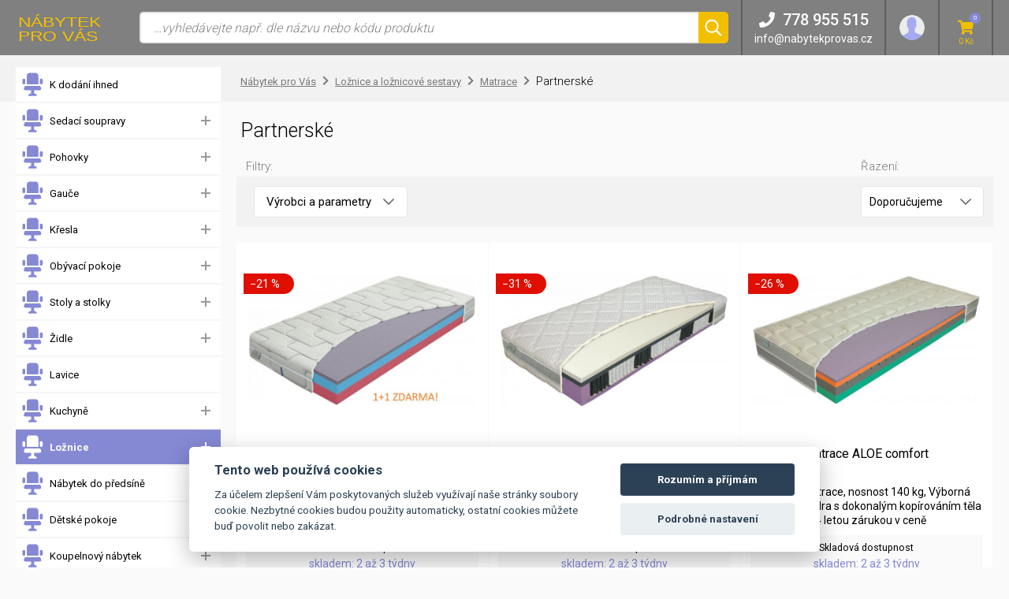

--- FILE ---
content_type: text/html; charset=UTF-8
request_url: https://www.nabytekprovas.cz/partnerske
body_size: 14401
content:
<!DOCTYPE html>
<html lang="cs" class="no-js">
<head>
    <meta charset="utf-8"/>
    <title>Partnerské</title>
    <meta name="description" content="Partnerské"/>
    <meta name="viewport" content="width=device-width, initial-scale=1.0"/>
    <meta name="robots" content="index, follow"/>
    <meta name="author" content="GloboSphere s.r.o. (www.globosphere.cz) © 2026"/>

        
            <link rel="stylesheet" type="text/css" href="/cache/assets/app-css-9449c5c-5ff184caa07e28b8bcc38f8692f9c16c.css" media="screen"/>
    
    <link rel="stylesheet" type="text/css" href="/app/web/css/print.min.css?v4" media="print"/>

    <script>
    (function () {
        let count = 0;
        const allowed = () => count++ < 1;
        const formatStack = (stack) => String(stack.split("\n").find(line => line.trim().match(/:\d+:\d+$/))).trim();
        const log = (message, filename, lineno, colno) => fetch(new Request('\/js\u002Derror\u002Dlog\/default', {method: 'POST', body: new URLSearchParams({message, filename, lineno, colno}), headers: {'X-Requested-With': 'XMLHttpRequest'}})).catch(error => console.error(error));
        const logError = (error) => log(error.name + ': ' + error.message, typeof error.stack === 'string' ? formatStack(error.stack) : '', '0', '0');
        window.addEventListener('error', (event) => allowed() ? log(event.message, event.filename, event.lineno.toString(), event.colno.toString()) : undefined);
        window.addEventListener('unhandledrejection', (event) => allowed() ? (event.reason instanceof Error ? logError(event.reason) : log(String(event.reason), '', '0', '0')) : undefined);
    })();
    </script>
    <script>
                document.documentElement.className = document.documentElement.className.replace(/(^|\s)no-js(\s|$)/, "$1js$2");
            </script>

        
                    <script type="text/javascript">
            var _smartsupp = _smartsupp || {};
            _smartsupp.key = '3f662a7ee2fc3b57db7f5e960f088acfe6a91579';
            window.smartsupp||(function(d) {
                var s,c,o=smartsupp=function(){ o._.push(arguments)};o._=[];
                s=d.getElementsByTagName('script')[0];c=d.createElement('script');
                c.type='text/javascript';c.charset='utf-8';c.async=true;
                c.src='https://www.smartsuppchat.com/loader.js?';s.parentNode.insertBefore(c,s);
            })(document);
        </script>

                <script async src="https://www.googletagmanager.com/gtag/js?id=G-WC3JY1N792"></script>
        <script type="text/plain" data-cookiecategory="analytics_storage">
            window.dataLayer = window.dataLayer || [];
            function gtag(){dataLayer.push(arguments);}
            gtag('js', new Date());
            gtag('config', 'G-WC3JY1N792');
        </script>
    </head>

<body class="">

<div class="body">
            <script defer type="text/javascript" src="/app/web/js/cookieconsent/cookieconsent.js?v4"></script>
        <script defer type="text/javascript" src="/app/web/js/cookieconsent/cookieconsent-init.js?v4"></script>
    
    <header class="header">
        
<div class="inner header_inner">
    <a href="/" class="logo header_logo">
        <img src="/app/web/img/logo.svg?v4" alt="Nábytek pro Vás" class="logo_image" />
    </a>

    <div class="header_search headerSearch">
        <button class="headerSearch_opener" type="button">
                <svg class="ico ico__loupe headerSearch_openerLoupe">
        <use xlink:href="/app/web/img/icons.svg?v4#loupe"></use>
    </svg>
        </button>

        <form class="headerSearch_form" action="/vyhledavani" method="get">
            <input id="app-headerSuggestion-input"
                   class="headerSearch_field"
                   type="text"
                   autocomplete="off"
                   placeholder="…vyhledávejte např. dle názvu nebo kódu produktu"
                   name="f[q]"
                   value=""
                   aria-label="Vyhledávání"
                   data-suggestion-min-length="3"
                   data-suggestion-url="/search-suggestions"
            />
            <button class="headerSearch_search">
                    <svg class="ico ico__loupe headerSearch_loupe">
        <use xlink:href="/app/web/img/icons.svg?v4#loupe"></use>
    </svg>
            </button>

            <div id="app-headerSuggestion-result" class="autocomplete headerSearch_autocomplete"></div>
        </form>
    </div>

    <div class="header_contact headerContact">
        <button class="headerContact_opener" type="button">
            <span class="headerContact_phone">
                    <svg class="ico ico__phone headerContact_phoneIco">
        <use xlink:href="/app/web/img/icons.svg?v4#phone"></use>
    </svg>
                <span>778 955 515</span>
            </span>
            <span class="headerContact_mail">info@nabytekprovas.cz</span>
        </button>

        <div class="headerContact_box">
            <a class="headerContact_link" href="tel:+420778955515">
                778 955 515
            </a>
            <br/>
            <a class="headerContact_link" href="mailto:info@nabytekprovas.cz">
                info@nabytekprovas.cz
            </a>
            <br/>
            <a class="headerContact_link" href="/kontakt">
                Kontaktní údaje
            </a>
        </div>
    </div>

    <div class="header_user headerUser">
        <button class="headerUser_opener" type="button">
            <span class="headerUser_photo">
                <img class="headerUser_image" src="/app/web/img/user.png?v4" alt="" />
            </span>
            <span class="headerUser_text">
                                    <span class="headerUser_text">Přihlásit</span>
                            </span>
        </button>

        <ul class="headerUser_box">
                            <li class="headerUser_item">
                    <a class="headerUser_link" href="/login">
                            <svg class="ico ico__triangle-right headerUser_ico headerUser_ico__arrow">
        <use xlink:href="/app/web/img/icons.svg?v4#triangle-right"></use>
    </svg>
                        Přihlásit se
                    </a>
                </li>
                <li class="headerUser_item">
                    <a class="headerUser_link" href="/registrace">
                            <svg class="ico ico__triangle-right headerUser_ico headerUser_ico__arrow">
        <use xlink:href="/app/web/img/icons.svg?v4#triangle-right"></use>
    </svg>
                        Registrovat se
                    </a>
                </li>
                <li class="headerUser_item">
                    <a class="headerUser_link" href="/zapomenute-heslo">
                            <svg class="ico ico__triangle-right headerUser_ico headerUser_ico__arrow">
        <use xlink:href="/app/web/img/icons.svg?v4#triangle-right"></use>
    </svg>
                        Obnovit heslo
                    </a>
                </li>
                    </ul>
    </div>

    
    
<div id="app-navbar-cartContainer" class="header_basket headerBasket">
    <a class="headerBasket_button" href="/kosik">
            <svg class="ico ico__basket headerBasket_basket">
        <use xlink:href="/app/web/img/icons.svg?v4#basket"></use>
    </svg>
        <span class="headerBasket_label">košík</span>
        <span class="headerBasket_count">0</span>
        <span class="headerBasket_price">0 Kč</span>
    </a>
</div>


    <button class="header_menuOpener">
            <svg class="ico ico__hamburger header_menuOpenerIco">
        <use xlink:href="/app/web/img/icons.svg?v4#hamburger"></use>
    </svg>
    </button>
</div>



            </header>

        <div class="container container__menuAndContent">
        <nav class="menu">
            
    <ul class="menu_list">
                    <li class="menu_item ">
                <a class="menu_category menu_category__withOpener" href="/k-dodani-ihned" title="K dodání ihned">
                                                <svg class="ico ico__chair menu_categoryIco">
        <use xlink:href="/app/web/img/icons.svg?v4#chair"></use>
    </svg>
                                        K dodání ihned
                </a>

                            </li>
                    <li class="menu_item ">
                <a class="menu_category menu_category__withOpener" href="/sedaci-soupravy" title="Kvalitní sedačky pro váš byt a dům přímo od výrobce">
                                                <svg class="ico ico__chair menu_categoryIco">
        <use xlink:href="/app/web/img/icons.svg?v4#chair"></use>
    </svg>
                                        Sedací soupravy
                </a>

                                    <button class="menu_opener"></button>

                                                <ul class="menu_list">
                    <li class="menu_item ">
                <a class="menu_subcategory menu_subcategory__withOpener" href="/kvalitni-sedaci-soupravy" title="Kvalitní sedací soupravy s 3 a 5 letou zárukou v ceně!">
                                        Kvalitní sedací soupravy
                </a>

                            </li>
                    <li class="menu_item ">
                <a class="menu_subcategory menu_subcategory__withOpener" href="/rohova-sedaci-souprava" title="Rohové sedací soupravy">
                                        Rohové sedací soupravy
                </a>

                            </li>
                    <li class="menu_item ">
                <a class="menu_subcategory menu_subcategory__withOpener" href="/rohove-sedaci-soupravy-s-kreslem" title="Rohové sedací soupravy s křeslem">
                                        Rohové sedací soupravy s křeslem
                </a>

                            </li>
                    <li class="menu_item ">
                <a class="menu_subcategory menu_subcategory__withOpener" href="/sedaci-soupravy-do-u" title="Sedací soupravy do U">
                                        Sedací soupravy do U
                </a>

                            </li>
                    <li class="menu_item ">
                <a class="menu_subcategory menu_subcategory__withOpener" href="/sestavy" title="Sestavy">
                                        Sestavy
                </a>

                                    <button class="menu_opener"></button>

                                                <ul class="menu_list">
                    <li class="menu_item ">
                <a class="menu_subcategory menu_subcategory__withOpener" href="/sacaci-souprava-3-2-1" title="Sedací soupravy 3 2 1">
                                        Sedací soupravy 3 2 1
                </a>

                            </li>
                    <li class="menu_item ">
                <a class="menu_subcategory menu_subcategory__withOpener" href="/sadaci-souprava-3-1-1" title="Sedací soupravy 3  1 1 ">
                                        Sedací soupravy 3 1 1
                </a>

                            </li>
                    <li class="menu_item ">
                <a class="menu_subcategory menu_subcategory__withOpener" href="/sedaci-soupravy-2-1-1" title="Sedací soupravy 2 1 1">
                                        Sedací soupravy 2 1 1
                </a>

                            </li>
                    <li class="menu_item ">
                <a class="menu_subcategory menu_subcategory__withOpener" href="/sedaci-souprava-3-2" title="Sedací soupravy 3 2">
                                        Sedací soupravy 3 2
                </a>

                            </li>
                    <li class="menu_item ">
                <a class="menu_subcategory menu_subcategory__withOpener" href="/sedaci-soupravy-3-1" title="">
                                        Sedací soupravy 3 1
                </a>

                            </li>
            </ul>

                                                </li>
                    <li class="menu_item ">
                <a class="menu_subcategory menu_subcategory__withOpener" href="/levne-sedaci-soupravy" title="Levné sedací soupravy">
                                        Levné sedací soupravy
                </a>

                            </li>
                    <li class="menu_item ">
                <a class="menu_subcategory menu_subcategory__withOpener" href="/kozene-sedaci-soupravy" title="Kožené sedací soupravy">
                                        Kožené sedací soupravy
                </a>

                            </li>
                    <li class="menu_item ">
                <a class="menu_subcategory menu_subcategory__withOpener" href="/rustikalni-sedaci-soupravy" title="Rustikální sedací soupravy">
                                        Rustikální sedací soupravy
                </a>

                            </li>
                    <li class="menu_item ">
                <a class="menu_subcategory menu_subcategory__withOpener" href="/moderni-sedaci-soupravy" title="Moderní sedací soupravy">
                                        Moderní sedací soupravy
                </a>

                            </li>
                    <li class="menu_item ">
                <a class="menu_subcategory menu_subcategory__withOpener" href="/luxusni-sedaci-soupravy" title="Luxusní sedací soupravy">
                                        Luxusní sedací soupravy
                </a>

                            </li>
                    <li class="menu_item ">
                <a class="menu_subcategory menu_subcategory__withOpener" href="/taburety" title="Taburety a podnožky">
                                        Taburety a podnožky
                </a>

                            </li>
                    <li class="menu_item ">
                <a class="menu_subcategory menu_subcategory__withOpener" href="/sedaci-soupravy-rozkladaci" title="Sedací soupravy rozkládací">
                                        Rozkládací sedací soupravy
                </a>

                            </li>
                    <li class="menu_item ">
                <a class="menu_subcategory menu_subcategory__withOpener" href="/male-sedaci-soupravy" title="Malé sedací soupravy">
                                        Malé sedací soupravy
                </a>

                            </li>
                    <li class="menu_item ">
                <a class="menu_subcategory menu_subcategory__withOpener" href="/sedaci-souprava-na-kazdodenni-spani" title="Sedací souprava na každodenní spaní">
                                        Sedací soupravy na každodenní spaní
                </a>

                            </li>
                    <li class="menu_item ">
                <a class="menu_subcategory menu_subcategory__withOpener" href="/systemove-sedaci-soupravy" title="Systémové sedací soupravy">
                                        Systémové sedací soupravy
                </a>

                                    <button class="menu_opener"></button>

                                                <ul class="menu_list">
                    <li class="menu_item ">
                <a class="menu_subcategory menu_subcategory__withOpener" href="/luna" title="LUNA">
                                        Luna
                </a>

                            </li>
                    <li class="menu_item ">
                <a class="menu_subcategory menu_subcategory__withOpener" href="/oktawia" title="Oktawia">
                                        Oktawia
                </a>

                            </li>
                    <li class="menu_item ">
                <a class="menu_subcategory menu_subcategory__withOpener" href="/exodus" title="Exodus">
                                        Exodus
                </a>

                            </li>
                    <li class="menu_item ">
                <a class="menu_subcategory menu_subcategory__withOpener" href="/avatar" title="Avatar">
                                        Avatar
                </a>

                            </li>
                    <li class="menu_item ">
                <a class="menu_subcategory menu_subcategory__withOpener" href="/stella" title="Stella">
                                        Stella
                </a>

                            </li>
                    <li class="menu_item ">
                <a class="menu_subcategory menu_subcategory__withOpener" href="/brix" title="Brix">
                                        Brix
                </a>

                            </li>
                    <li class="menu_item ">
                <a class="menu_subcategory menu_subcategory__withOpener" href="/okey" title="OKEY">
                                        OKEY
                </a>

                            </li>
            </ul>

                                                </li>
                    <li class="menu_item ">
                <a class="menu_subcategory menu_subcategory__withOpener" href="/doplnky" title="Doplňky">
                                        Doplňky
                </a>

                                    <button class="menu_opener"></button>

                                                <ul class="menu_list">
                    <li class="menu_item ">
                <a class="menu_subcategory menu_subcategory__withOpener" href="/silikonove-podusky-1" title="Silikonové podušky">
                                        Silikonové podušky
                </a>

                            </li>
            </ul>

                                                </li>
            </ul>

                                                </li>
                    <li class="menu_item ">
                <a class="menu_category menu_category__withOpener" href="/pohovka" title="Pohovky">
                                                <svg class="ico ico__chair menu_categoryIco">
        <use xlink:href="/app/web/img/icons.svg?v4#chair"></use>
    </svg>
                                        Pohovky
                </a>

                                    <button class="menu_opener"></button>

                                                <ul class="menu_list">
                    <li class="menu_item ">
                <a class="menu_subcategory menu_subcategory__withOpener" href="/pohovka-rohova" title="Pohovka rohová">
                                        Pohovky rohové
                </a>

                            </li>
                    <li class="menu_item ">
                <a class="menu_subcategory menu_subcategory__withOpener" href="/pohovka-rozkladaci" title="Pohovka rozkladací">
                                        Pohovky rozkládací
                </a>

                            </li>
                    <li class="menu_item ">
                <a class="menu_subcategory menu_subcategory__withOpener" href="/kozena-pohovka" title="Kožená pohovka">
                                        Kožené pohovky
                </a>

                            </li>
                    <li class="menu_item ">
                <a class="menu_subcategory menu_subcategory__withOpener" href="/mala-pohovka" title="Malá pohovka">
                                        Malé pohovky
                </a>

                            </li>
                    <li class="menu_item ">
                <a class="menu_subcategory menu_subcategory__withOpener" href="/levne-pohovky" title="Levné pohovky">
                                        Levné pohovky
                </a>

                            </li>
                    <li class="menu_item ">
                <a class="menu_subcategory menu_subcategory__withOpener" href="/pohovka-pro-kazdodenni-spani" title="Pohovka pro kazdodenní spaní">
                                        Pohovky pro kazdodenní spaní
                </a>

                            </li>
            </ul>

                                                </li>
                    <li class="menu_item ">
                <a class="menu_category menu_category__withOpener" href="/gauce" title="Gauče">
                                                <svg class="ico ico__chair menu_categoryIco">
        <use xlink:href="/app/web/img/icons.svg?v4#chair"></use>
    </svg>
                                        Gauče
                </a>

                                    <button class="menu_opener"></button>

                                                <ul class="menu_list">
                    <li class="menu_item ">
                <a class="menu_subcategory menu_subcategory__withOpener" href="/rohovy-gauc" title="Rohové gauče">
                                        Rohové gauče
                </a>

                            </li>
                    <li class="menu_item ">
                <a class="menu_subcategory menu_subcategory__withOpener" href="/rozkladaci-gauc" title="Rozkladací gauč">
                                        Rozkládací gauče
                </a>

                            </li>
                    <li class="menu_item ">
                <a class="menu_subcategory menu_subcategory__withOpener" href="/levny-gauc" title="Levné gauče">
                                        Levné gauče
                </a>

                            </li>
                    <li class="menu_item ">
                <a class="menu_subcategory menu_subcategory__withOpener" href="/gauce-pro-kazdodenni-spani" title="Gauče pro každodenní spaní">
                                        Gauče pro každodenní spaní
                </a>

                            </li>
            </ul>

                                                </li>
                    <li class="menu_item ">
                <a class="menu_category menu_category__withOpener" href="/kreslo" title="Křesla">
                                                <svg class="ico ico__chair menu_categoryIco">
        <use xlink:href="/app/web/img/icons.svg?v4#chair"></use>
    </svg>
                                        Křesla
                </a>

                                    <button class="menu_opener"></button>

                                                <ul class="menu_list">
                    <li class="menu_item ">
                <a class="menu_subcategory menu_subcategory__withOpener" href="/kozena-kresla" title="Kožená křesla">
                                        Kožená křesla
                </a>

                            </li>
                    <li class="menu_item ">
                <a class="menu_subcategory menu_subcategory__withOpener" href="/kreslo-usak" title="Ušák křeslo - křeslo s tradicí">
                                        Křesla ušáky
                </a>

                            </li>
                    <li class="menu_item ">
                <a class="menu_subcategory menu_subcategory__withOpener" href="/masazni-kreslo" title="Masážní křesla">
                                        Masážní křesla
                </a>

                            </li>
                    <li class="menu_item ">
                <a class="menu_subcategory menu_subcategory__withOpener" href="/polohovaci-kreslo" title="Polohovací křesla">
                                        Polohovací křesla
                </a>

                            </li>
                    <li class="menu_item ">
                <a class="menu_subcategory menu_subcategory__withOpener" href="/relaxacni-kreslo" title="Relaxační křesla">
                                        Relaxační křesla
                </a>

                            </li>
                    <li class="menu_item ">
                <a class="menu_subcategory menu_subcategory__withOpener" href="/rozkladaci-kreslo" title="Rozkládací křeslo">
                                        Rozkládací křesla
                </a>

                            </li>
                    <li class="menu_item ">
                <a class="menu_subcategory menu_subcategory__withOpener" href="/houpaci-kresla" title="Houpací křesla">
                                        Houpací křesla
                </a>

                            </li>
            </ul>

                                                </li>
                    <li class="menu_item ">
                <a class="menu_category menu_category__withOpener" href="/obyvaci-sestavy" title="Obývací pokoje">
                                                <svg class="ico ico__chair menu_categoryIco">
        <use xlink:href="/app/web/img/icons.svg?v4#chair"></use>
    </svg>
                                        Obývací pokoje
                </a>

                                    <button class="menu_opener"></button>

                                                <ul class="menu_list">
                    <li class="menu_item ">
                <a class="menu_subcategory menu_subcategory__withOpener" href="/kolekce-kendo" title="Nábytek do obývacího pokoje KENDO">
                                        Kolekce KENDO
                </a>

                            </li>
                    <li class="menu_item ">
                <a class="menu_subcategory menu_subcategory__withOpener" href="/vitriny" title="Vitríny">
                                        Vitríny
                </a>

                            </li>
                    <li class="menu_item ">
                <a class="menu_subcategory menu_subcategory__withOpener" href="/police-a-regaly" title="Police a regály">
                                        Police a regály
                </a>

                            </li>
                    <li class="menu_item ">
                <a class="menu_subcategory menu_subcategory__withOpener" href="/skrinky" title="Skříňky do obývacího pokoje">
                                        Skříňky do obýváku
                </a>

                            </li>
                    <li class="menu_item ">
                <a class="menu_subcategory menu_subcategory__withOpener" href="/moduly-infinity" title="Moduly INFINITY">
                                        Moduly INFINITY
                </a>

                            </li>
                    <li class="menu_item ">
                <a class="menu_subcategory menu_subcategory__withOpener" href="/moduly-vigo" title="Moduly VIGO">
                                        Moduly VIGO
                </a>

                            </li>
                    <li class="menu_item ">
                <a class="menu_subcategory menu_subcategory__withOpener" href="/moduly-roco" title="">
                                        Moduly ROCO
                </a>

                            </li>
                    <li class="menu_item ">
                <a class="menu_subcategory menu_subcategory__withOpener" href="/moduly-mobius" title="Modulární nábytkový systém Mobius">
                                        Moduly MOBIUS
                </a>

                            </li>
                    <li class="menu_item ">
                <a class="menu_subcategory menu_subcategory__withOpener" href="/kolekce-synnax" title="Nábytek do obývacího pokoje SYNNAX">
                                        Kolekce SYNNAX
                </a>

                            </li>
                    <li class="menu_item ">
                <a class="menu_subcategory menu_subcategory__withOpener" href="/kolekce-adelaide" title="Nábytek do obývacího pokoje ADELAIDE">
                                        Kolekce ADELAIDE
                </a>

                            </li>
                    <li class="menu_item ">
                <a class="menu_subcategory menu_subcategory__withOpener" href="/kolekce-landside" title="Nábytek do obývacího pokoje LANDSIDE">
                                        Kolekce LANDSIDE
                </a>

                            </li>
                    <li class="menu_item ">
                <a class="menu_subcategory menu_subcategory__withOpener" href="/kolekce-emile" title="Nábytek do obývacího pokoje EMILE">
                                        Kolekce EMILE
                </a>

                            </li>
                    <li class="menu_item ">
                <a class="menu_subcategory menu_subcategory__withOpener" href="/kolekce-infinity" title="Nábytek do obývacího pokoje a pracovny INFINITY">
                                        Kolekce INFINITY
                </a>

                            </li>
                    <li class="menu_item ">
                <a class="menu_subcategory menu_subcategory__withOpener" href="/kolekce-dakota" title="Nábytek do obývacího pokoje DAKOTA">
                                        Kolekce DAKOTA
                </a>

                            </li>
                    <li class="menu_item ">
                <a class="menu_subcategory menu_subcategory__withOpener" href="/kolekce-vittoria" title="Nábytek do obývacího pokoje VITTORIA">
                                        Kolekce VITTORIA
                </a>

                            </li>
                    <li class="menu_item ">
                <a class="menu_subcategory menu_subcategory__withOpener" href="/kolekce-cesena" title="Nábytek do obývacího pokoje CESENA">
                                        Kolekce CESENA
                </a>

                            </li>
                    <li class="menu_item ">
                <a class="menu_subcategory menu_subcategory__withOpener" href="/kolekce-positano" title="Nábytek do obývacího pokoje POSITANO">
                                        Kolekce POSITANO
                </a>

                            </li>
                    <li class="menu_item ">
                <a class="menu_subcategory menu_subcategory__withOpener" href="/kolekce-venus" title="Nábytek do obývacího pokoje VENUS">
                                        Kolekce VENUS
                </a>

                            </li>
                    <li class="menu_item ">
                <a class="menu_subcategory menu_subcategory__withOpener" href="/kolekce-slim" title="Nábytek do obývacího pokoje SLIM">
                                        Kolekce SLIM
                </a>

                            </li>
                    <li class="menu_item ">
                <a class="menu_subcategory menu_subcategory__withOpener" href="/kolekce-jupiter" title="Nábytek do obývacího pokoje JUPITER">
                                        Kolekce JUPITER
                </a>

                            </li>
                    <li class="menu_item ">
                <a class="menu_subcategory menu_subcategory__withOpener" href="/kolekce-nabytku-murano" title="Nábytek do obývacího pokoje MURANO">
                                        Kolekce MURANO
                </a>

                            </li>
                    <li class="menu_item ">
                <a class="menu_subcategory menu_subcategory__withOpener" href="/kolekce-nabytku-nest" title="Nábytek do obývacího pokoje NEST">
                                        Kolekce NEST
                </a>

                            </li>
                    <li class="menu_item ">
                <a class="menu_subcategory menu_subcategory__withOpener" href="/kolekce-reja" title="Nábytek do obývacího pokoje REJA">
                                        Kolekce REJA
                </a>

                            </li>
                    <li class="menu_item ">
                <a class="menu_subcategory menu_subcategory__withOpener" href="/kolekce-nabytku-lotta" title="Nábytek do obývacího pokoje LOTTA">
                                        Kolekce LOTTA
                </a>

                            </li>
                    <li class="menu_item ">
                <a class="menu_subcategory menu_subcategory__withOpener" href="/kolekce-sevilla" title="Německý nábytek SEVILLA">
                                        Kolekce SEVILLA
                </a>

                            </li>
                    <li class="menu_item ">
                <a class="menu_subcategory menu_subcategory__withOpener" href="/kolekce-marseille" title="Kolekce MARSEILLE">
                                        Kolekce MARSEILLE
                </a>

                            </li>
                    <li class="menu_item ">
                <a class="menu_subcategory menu_subcategory__withOpener" href="/kolekce-lizzano" title="Německý nábytek LIZZANO">
                                        Kolekce LIZZANO
                </a>

                            </li>
                    <li class="menu_item ">
                <a class="menu_subcategory menu_subcategory__withOpener" href="/kolekce-valencia" title="">
                                        Kolekce VALENCIA
                </a>

                            </li>
                    <li class="menu_item ">
                <a class="menu_subcategory menu_subcategory__withOpener" href="/kolekce-echo" title="">
                                        Kolekce ECHO
                </a>

                            </li>
                    <li class="menu_item ">
                <a class="menu_subcategory menu_subcategory__withOpener" href="/kolekce-soul" title="">
                                        Kolekce SOUL
                </a>

                            </li>
                    <li class="menu_item ">
                <a class="menu_subcategory menu_subcategory__withOpener" href="/kolekce-shade" title="">
                                        Kolekce SHADE
                </a>

                            </li>
                    <li class="menu_item ">
                <a class="menu_subcategory menu_subcategory__withOpener" href="/kolekce-aladyn" title="Italský nábytek do obývacího pokoje ALADYN">
                                        Kolekce ALADYN
                </a>

                            </li>
                    <li class="menu_item ">
                <a class="menu_subcategory menu_subcategory__withOpener" href="/kolekce-santori" title="Kolekce SANTORI">
                                        Kolekce SANTORI
                </a>

                            </li>
                    <li class="menu_item ">
                <a class="menu_subcategory menu_subcategory__withOpener" href="/kolekce-prisma" title="Kolekce PRISMA">
                                        Kolekce PRISMA
                </a>

                            </li>
                    <li class="menu_item ">
                <a class="menu_subcategory menu_subcategory__withOpener" href="/kolekce-genua" title="">
                                        Kolekce GENUA
                </a>

                            </li>
                    <li class="menu_item ">
                <a class="menu_subcategory menu_subcategory__withOpener" href="/kolekce-chiaro" title="Kolekce CHIARO">
                                        Kolekce CHIARO
                </a>

                            </li>
                    <li class="menu_item ">
                <a class="menu_subcategory menu_subcategory__withOpener" href="/kolekce-cervo" title="Nábytek do obývacího pokoje CERVO">
                                        Kolekce CERVO
                </a>

                            </li>
                    <li class="menu_item ">
                <a class="menu_subcategory menu_subcategory__withOpener" href="/kolekce-jamaika" title="Nábytek do obývacího pokoje JAMAJKA">
                                        Kolekce JAMAIKA
                </a>

                            </li>
                    <li class="menu_item ">
                <a class="menu_subcategory menu_subcategory__withOpener" href="/kolekce-campinas" title="Kolekce CAMPINAS">
                                        Kolekce CAMPINAS
                </a>

                            </li>
                    <li class="menu_item ">
                <a class="menu_subcategory menu_subcategory__withOpener" href="/kolekce-romina" title="Kolekce ROMINA">
                                        Kolekce ROMINA
                </a>

                            </li>
                    <li class="menu_item ">
                <a class="menu_subcategory menu_subcategory__withOpener" href="/kolekce-salvador" title="Kolekce SALVADOR">
                                        Kolekce SALVADOR
                </a>

                            </li>
                    <li class="menu_item ">
                <a class="menu_subcategory menu_subcategory__withOpener" href="/kolekce-espero" title="Kolekce ESPERO">
                                        Kolekce ESPERO
                </a>

                            </li>
                    <li class="menu_item ">
                <a class="menu_subcategory menu_subcategory__withOpener" href="/kolekce-round" title="Italský nábytek do obývacího pokoje ROUND">
                                        Kolekce ROUND
                </a>

                            </li>
                    <li class="menu_item ">
                <a class="menu_subcategory menu_subcategory__withOpener" href="/kolekce-sky" title="Kolekce SKY">
                                        Kolekce SKY
                </a>

                            </li>
                    <li class="menu_item ">
                <a class="menu_subcategory menu_subcategory__withOpener" href="/kolekce-atlanta" title="Kolekce ATLANTA">
                                        Kolekce ATLANTA
                </a>

                            </li>
                    <li class="menu_item ">
                <a class="menu_subcategory menu_subcategory__withOpener" href="/kolekce-sydney" title="Kolekce SYDNEY">
                                        Kolekce SYDNEY
                </a>

                            </li>
                    <li class="menu_item ">
                <a class="menu_subcategory menu_subcategory__withOpener" href="/kolekce-basic" title="Kolekce BASIC">
                                        Kolekce BASIC
                </a>

                            </li>
                    <li class="menu_item ">
                <a class="menu_subcategory menu_subcategory__withOpener" href="/kolekce-dama" title="Kolekce nábytku DAMA">
                                        Kolekce DAMA
                </a>

                            </li>
                    <li class="menu_item ">
                <a class="menu_subcategory menu_subcategory__withOpener" href="/kolekce-prime" title="Kolekce nábytku PRIME">
                                        Kolekce PRIME
                </a>

                            </li>
                    <li class="menu_item ">
                <a class="menu_subcategory menu_subcategory__withOpener" href="/kolekce-lille" title="Kolekce LILLE">
                                        Kolekce LILLE
                </a>

                            </li>
                    <li class="menu_item ">
                <a class="menu_subcategory menu_subcategory__withOpener" href="/kolekce-ocean" title="Kolekce OCEAN">
                                        Kolekce OCEAN
                </a>

                            </li>
                    <li class="menu_item ">
                <a class="menu_subcategory menu_subcategory__withOpener" href="/kolekce-portland" title="Kolekce PORTLAND">
                                        Kolekce PORTLAND
                </a>

                            </li>
                    <li class="menu_item ">
                <a class="menu_subcategory menu_subcategory__withOpener" href="/kolekce-firenze" title="Kolekce FIRENZE">
                                        Kolekce FIRENZE
                </a>

                            </li>
                    <li class="menu_item ">
                <a class="menu_subcategory menu_subcategory__withOpener" href="/kolekce-easy" title="Kolekce EASY">
                                        Kolekce EASY
                </a>

                            </li>
                    <li class="menu_item ">
                <a class="menu_subcategory menu_subcategory__withOpener" href="/kolekce-miro" title="Kolekce MIRO">
                                        Kolekce MIRO
                </a>

                            </li>
                    <li class="menu_item ">
                <a class="menu_subcategory menu_subcategory__withOpener" href="/kolekce-baxter" title="Kolekce BAXTER">
                                        Kolekce BAXTER
                </a>

                            </li>
                    <li class="menu_item ">
                <a class="menu_subcategory menu_subcategory__withOpener" href="/kolekce-toronto" title="Kolekce TORONTO">
                                        Kolekce TORONTO
                </a>

                            </li>
                    <li class="menu_item ">
                <a class="menu_subcategory menu_subcategory__withOpener" href="/kolekce-rock" title="Kolekce ROCK">
                                        Kolekce ROCK
                </a>

                            </li>
                    <li class="menu_item ">
                <a class="menu_subcategory menu_subcategory__withOpener" href="/kolekce-georgia" title="Kolekce GEORGIA">
                                        Kolekce GEORGIA
                </a>

                            </li>
                    <li class="menu_item ">
                <a class="menu_subcategory menu_subcategory__withOpener" href="/kolekce-sheldon" title="Obývací pokoj SHELDON">
                                        Kolekce SHELDON
                </a>

                            </li>
                    <li class="menu_item ">
                <a class="menu_subcategory menu_subcategory__withOpener" href="/kolekce-halifax" title="Kolekce HALIFAX">
                                        Kolekce HALIFAX
                </a>

                            </li>
                    <li class="menu_item ">
                <a class="menu_subcategory menu_subcategory__withOpener" href="/kolekce-vicenza" title="Kolekce VICENZA">
                                        Kolekce VICENZA
                </a>

                            </li>
                    <li class="menu_item ">
                <a class="menu_subcategory menu_subcategory__withOpener" href="/kolekce-cali" title="Kolekce nábytku CALI">
                                        Kolekce CALI
                </a>

                            </li>
                    <li class="menu_item ">
                <a class="menu_subcategory menu_subcategory__withOpener" href="/kolekce-hamburg" title="Italský nábytek do obývacího pokoje HAMBURG">
                                        Kolekce HAMBURG
                </a>

                            </li>
                    <li class="menu_item ">
                <a class="menu_subcategory menu_subcategory__withOpener" href="/kolekce-netanja" title="Kolekce měnícího nábytku NETANJA">
                                        Kolekce NETANJA
                </a>

                            </li>
            </ul>

                                                </li>
                    <li class="menu_item ">
                <a class="menu_category menu_category__withOpener" href="/stul-a-stolek" title="Stůl a stolek">
                                                <svg class="ico ico__chair menu_categoryIco">
        <use xlink:href="/app/web/img/icons.svg?v4#chair"></use>
    </svg>
                                        Stoly a stolky
                </a>

                                    <button class="menu_opener"></button>

                                                <ul class="menu_list">
                    <li class="menu_item ">
                <a class="menu_subcategory menu_subcategory__withOpener" href="/jidelni-stoly" title="Jídelní stoly">
                                        Jídelní stoly
                </a>

                                    <button class="menu_opener"></button>

                                                <ul class="menu_list">
                    <li class="menu_item ">
                <a class="menu_subcategory menu_subcategory__withOpener" href="/rozkladaci-stoly-jidelni" title="Rozkládací stoly jídelní">
                                        Jídelní stoly rozkládací
                </a>

                            </li>
                    <li class="menu_item ">
                <a class="menu_subcategory menu_subcategory__withOpener" href="/jidelni-stoly-z-masivu" title="Jídelní stoly z masivu">
                                        Jídelní stoly z masivu
                </a>

                            </li>
                    <li class="menu_item ">
                <a class="menu_subcategory menu_subcategory__withOpener" href="/jidelni-stoly-kulate-ovalne" title="Jídelní stoly kulaté a oválné">
                                        Jídelní stoly kulaté a oválné
                </a>

                            </li>
                    <li class="menu_item ">
                <a class="menu_subcategory menu_subcategory__withOpener" href="/jidelni-stul-pro-dva" title="Jídelní stoly pro dva">
                                        Jídelní stoly pro dva
                </a>

                            </li>
                    <li class="menu_item ">
                <a class="menu_subcategory menu_subcategory__withOpener" href="/maly-jidelni-stul" title="Malé jidelní stoly">
                                        Jídelní stoly malé
                </a>

                            </li>
                    <li class="menu_item ">
                <a class="menu_subcategory menu_subcategory__withOpener" href="/jidelni-stul-skleneny" title="Jídelní stoly skleněné">
                                        Jídelní stoly skleněné
                </a>

                            </li>
                    <li class="menu_item ">
                <a class="menu_subcategory menu_subcategory__withOpener" href="/moderni-jidelni-stul" title="Jídelní stoly moderní">
                                        Jídelní stoly moderní
                </a>

                            </li>
                    <li class="menu_item ">
                <a class="menu_subcategory menu_subcategory__withOpener" href="/jidelni-stul-bily" title="Jídelní stoly bílé">
                                        Jídelní stoly bílé
                </a>

                            </li>
            </ul>

                                                </li>
                    <li class="menu_item ">
                <a class="menu_subcategory menu_subcategory__withOpener" href="/konferencni-stolek" title="Konferenční stolky">
                                        Konferenční stolky
                </a>

                                    <button class="menu_opener"></button>

                                                <ul class="menu_list">
                    <li class="menu_item ">
                <a class="menu_subcategory menu_subcategory__withOpener" href="/dreveny-konferencni-stolek" title="Dřevěný konferenční stolek masiv, teak, dub, buk, třešeň">
                                        Dřevěné konferenční stolky
                </a>

                            </li>
                    <li class="menu_item ">
                <a class="menu_subcategory menu_subcategory__withOpener" href="/konferencni-stolek-na-koleckach" title="Konferenční stolek na kolečkách">
                                        Konferenční stolky na kolečkách
                </a>

                            </li>
                    <li class="menu_item ">
                <a class="menu_subcategory menu_subcategory__withOpener" href="/konferencni-stolek-s-uloznym-prostorem" title="Konferenční stolek se šuplíky, zásuvkou, úložným prostorem">
                                        Konferenční stolky s úložným prostorem
                </a>

                            </li>
                    <li class="menu_item ">
                <a class="menu_subcategory menu_subcategory__withOpener" href="/konferencni-stolek-levne" title="Konferenční stolek levně">
                                        Levné konferenční stolky
                </a>

                            </li>
                    <li class="menu_item ">
                <a class="menu_subcategory menu_subcategory__withOpener" href="/moderni-konferencni-stolek" title="Designový konferenční stolek moderní">
                                        Moderní konferenční stolky
                </a>

                            </li>
                    <li class="menu_item ">
                <a class="menu_subcategory menu_subcategory__withOpener" href="/rozkladaci-konferencni-stolek" title="Rozkládací konferenční stolek">
                                        Rozkladací konferenční stolky
                </a>

                            </li>
                    <li class="menu_item ">
                <a class="menu_subcategory menu_subcategory__withOpener" href="/sklenene-konferencni-stolky" title="Skleněné konferenční stolky">
                                        Skleněné konferenční stolky
                </a>

                            </li>
                    <li class="menu_item ">
                <a class="menu_subcategory menu_subcategory__withOpener" href="/stylove-konferencni-stolky" title="Konferenční stolky porovence, retro, vintage, rustikální">
                                        Stylové konferenční stolky
                </a>

                            </li>
            </ul>

                                                </li>
                    <li class="menu_item ">
                <a class="menu_subcategory menu_subcategory__withOpener" href="/tv-stolek" title="Stolek pod TV">
                                        TV stolky
                </a>

                            </li>
                    <li class="menu_item ">
                <a class="menu_subcategory menu_subcategory__withOpener" href="/pracovni-stoly" title="Pracovní stoly, psací stoly a pc stoly">
                                        Pracovní stoly
                </a>

                            </li>
                    <li class="menu_item ">
                <a class="menu_subcategory menu_subcategory__withOpener" href="/barove-stoly" title="">
                                        Barové stoly
                </a>

                            </li>
            </ul>

                                                </li>
                    <li class="menu_item ">
                <a class="menu_category menu_category__withOpener" href="/zidle" title="Židle">
                                                <svg class="ico ico__chair menu_categoryIco">
        <use xlink:href="/app/web/img/icons.svg?v4#chair"></use>
    </svg>
                                        Židle
                </a>

                                    <button class="menu_opener"></button>

                                                <ul class="menu_list">
                    <li class="menu_item ">
                <a class="menu_subcategory menu_subcategory__withOpener" href="/detsla-zidle" title="Dětská židle">
                                        Dětské židle
                </a>

                            </li>
                    <li class="menu_item ">
                <a class="menu_subcategory menu_subcategory__withOpener" href="/barove-zidle" title="Barové židle">
                                        Barové židle
                </a>

                            </li>
                    <li class="menu_item ">
                <a class="menu_subcategory menu_subcategory__withOpener" href="/jidelni-zidle" title="Jídelní židle">
                                        Jídelní židle
                </a>

                                    <button class="menu_opener"></button>

                                                <ul class="menu_list">
                    <li class="menu_item ">
                <a class="menu_subcategory menu_subcategory__withOpener" href="/detske-jidelni-zidle" title="Dětské jídelní židle">
                                        Dětské jídelní židle
                </a>

                            </li>
                    <li class="menu_item ">
                <a class="menu_subcategory menu_subcategory__withOpener" href="/drevene-jidelni-zidle" title="Jídelní židle dřevěné">
                                        Dřevěné jídelní židle
                </a>

                            </li>
                    <li class="menu_item ">
                <a class="menu_subcategory menu_subcategory__withOpener" href="/kovove-jidelni-zidle" title="Kovové jídelní židle">
                                        Kovové jídelní židle
                </a>

                            </li>
                    <li class="menu_item ">
                <a class="menu_subcategory menu_subcategory__withOpener" href="/plastove-jidelni-zidle" title="Plastové jídelní židle">
                                        Plastové jídelní židle
                </a>

                            </li>
                    <li class="menu_item ">
                <a class="menu_subcategory menu_subcategory__withOpener" href="/jidelni-zidle-levne" title="Jídelní židle levně">
                                        Levné jídelní židle
                </a>

                            </li>
            </ul>

                                                </li>
                    <li class="menu_item ">
                <a class="menu_subcategory menu_subcategory__withOpener" href="/kancelarska-zidle" title="Kancelářská židle">
                                        Kancelářské židle
                </a>

                                    <button class="menu_opener"></button>

                                                <ul class="menu_list">
                    <li class="menu_item ">
                <a class="menu_subcategory menu_subcategory__withOpener" href="/zidle-k-psacimu-stolu" title="Židle k psacímu stolu">
                                        Židle k psacímu stolu
                </a>

                            </li>
                    <li class="menu_item ">
                <a class="menu_subcategory menu_subcategory__withOpener" href="/otocna-zidle" title="Otočná židle">
                                        Otočná židle
                </a>

                            </li>
                    <li class="menu_item ">
                <a class="menu_subcategory menu_subcategory__withOpener" href="/koleckova-zidle" title="Kolečková židle">
                                        Kolečková židle
                </a>

                            </li>
            </ul>

                                                </li>
                    <li class="menu_item ">
                <a class="menu_subcategory menu_subcategory__withOpener" href="/zidle-k-pc" title="Židle k PC">
                                        Židle k PC
                </a>

                            </li>
            </ul>

                                                </li>
                    <li class="menu_item ">
                <a class="menu_category menu_category__withOpener" href="/lavice" title="Lavice">
                                                <svg class="ico ico__chair menu_categoryIco">
        <use xlink:href="/app/web/img/icons.svg?v4#chair"></use>
    </svg>
                                        Lavice
                </a>

                            </li>
                    <li class="menu_item ">
                <a class="menu_category menu_category__withOpener" href="/kuchyne" title="Kuchyně">
                                                <svg class="ico ico__chair menu_categoryIco">
        <use xlink:href="/app/web/img/icons.svg?v4#chair"></use>
    </svg>
                                        Kuchyně
                </a>

                                    <button class="menu_opener"></button>

                                                <ul class="menu_list">
                    <li class="menu_item ">
                <a class="menu_subcategory menu_subcategory__withOpener" href="/kuchynske-linky" title="Kuchyňské linky">
                                        Kuchyňské linky
                </a>

                                    <button class="menu_opener"></button>

                                                <ul class="menu_list">
                    <li class="menu_item ">
                <a class="menu_subcategory menu_subcategory__withOpener" href="/levne-kuchynske-linky" title="Kuchyňské linky levně">
                                        Levné kuchyňské linky
                </a>

                            </li>
                    <li class="menu_item ">
                <a class="menu_subcategory menu_subcategory__withOpener" href="/kuchynska-linka-sektorova-vento" title="Kuchyňská linka sektorová VENTO">
                                        Kuchyňská linka sektorová VENTO
                </a>

                            </li>
            </ul>

                                                </li>
                    <li class="menu_item ">
                <a class="menu_subcategory menu_subcategory__withOpener" href="/jidelni-sety" title="Jídelní sety">
                                        Jídelní sety
                </a>

                                    <button class="menu_opener"></button>

                                                <ul class="menu_list">
                    <li class="menu_item ">
                <a class="menu_subcategory menu_subcategory__withOpener" href="/levne-jidelni-sety" title="Levné jídelní sety">
                                        Levné jídelní sety
                </a>

                            </li>
                    <li class="menu_item ">
                <a class="menu_subcategory menu_subcategory__withOpener" href="/jidelni-sety-4-1" title="Jídelní sety 4 1">
                                        Jídelní sety 4 1
                </a>

                            </li>
                    <li class="menu_item ">
                <a class="menu_subcategory menu_subcategory__withOpener" href="/jidelni-sety-6-1" title="Jídelní sety 6 1">
                                        Jídelní sety 6 1
                </a>

                            </li>
            </ul>

                                                </li>
            </ul>

                                                </li>
                    <li class="menu_item active">
                <a class="menu_category menu_category__withOpener" href="/loznice" title="Ložnice a ložnicové sestavy">
                                                <svg class="ico ico__chair menu_categoryIco">
        <use xlink:href="/app/web/img/icons.svg?v4#chair"></use>
    </svg>
                                        Ložnice
                </a>

                                    <button class="menu_opener"></button>

                                                <ul class="menu_list">
                    <li class="menu_item ">
                <a class="menu_subcategory menu_subcategory__withOpener" href="/postele" title="Postele">
                                        Postele
                </a>

                                    <button class="menu_opener"></button>

                                                <ul class="menu_list">
                    <li class="menu_item ">
                <a class="menu_subcategory menu_subcategory__withOpener" href="/manzelska-postel" title="Manželská postel">
                                        Manželské postele
                </a>

                            </li>
                    <li class="menu_item ">
                <a class="menu_subcategory menu_subcategory__withOpener" href="/postele-z-masivu" title="Postele z masivu">
                                        Postele z masivu
                </a>

                            </li>
                    <li class="menu_item ">
                <a class="menu_subcategory menu_subcategory__withOpener" href="/postel-s-uloznym-prostorem" title="Postel s úložným prostorem">
                                        Postele s úložným prostorem
                </a>

                            </li>
                    <li class="menu_item ">
                <a class="menu_subcategory menu_subcategory__withOpener" href="/kovova-postel" title="Kovová postel">
                                        Kovové postele
                </a>

                            </li>
                    <li class="menu_item ">
                <a class="menu_subcategory menu_subcategory__withOpener" href="/calounena-postel" title="Čalouněná postel">
                                        Čalouněné postele
                </a>

                            </li>
                    <li class="menu_item ">
                <a class="menu_subcategory menu_subcategory__withOpener" href="/detska-postel" title="Dětské postele">
                                        Dětské postele
                </a>

                            </li>
                    <li class="menu_item ">
                <a class="menu_subcategory menu_subcategory__withOpener" href="/palanda" title="Palandy">
                                        Palandy
                </a>

                            </li>
                    <li class="menu_item ">
                <a class="menu_subcategory menu_subcategory__withOpener" href="/dvouluzkova-postel" title="Dvoulůžková postel">
                                        Dvoulůžkové postele
                </a>

                            </li>
                    <li class="menu_item ">
                <a class="menu_subcategory menu_subcategory__withOpener" href="/jednoluzkova-postel" title="Jednolůžkové postele">
                                        Jednolůžkové postele
                </a>

                            </li>
                    <li class="menu_item ">
                <a class="menu_subcategory menu_subcategory__withOpener" href="/patrova-postel" title="Patrové postele">
                                        Patrové postele
                </a>

                            </li>
                    <li class="menu_item ">
                <a class="menu_subcategory menu_subcategory__withOpener" href="/rozkladaci-postel" title="Rozkládací postele">
                                        Rozkládací postele
                </a>

                            </li>
                    <li class="menu_item ">
                <a class="menu_subcategory menu_subcategory__withOpener" href="/sklapeci-postel" title="Sklápěcí postele">
                                        Sklopné postele
                </a>

                            </li>
                    <li class="menu_item ">
                <a class="menu_subcategory menu_subcategory__withOpener" href="/postele-s-matraci-a-rostem" title="Postele s matrací a roštem">
                                        Postele s matrací a roštem
                </a>

                            </li>
                    <li class="menu_item ">
                <a class="menu_subcategory menu_subcategory__withOpener" href="/vysoke-postele" title="Vysoké postele">
                                        Vysoké postele
                </a>

                            </li>
                    <li class="menu_item ">
                <a class="menu_subcategory menu_subcategory__withOpener" href="/kvalitni-postele" title="Kvalitní postele">
                                        Kvalitní postele
                </a>

                            </li>
                    <li class="menu_item ">
                <a class="menu_subcategory menu_subcategory__withOpener" href="/postel-200x200" title="Postel 200x200">
                                        Postel 200x200
                </a>

                            </li>
                    <li class="menu_item ">
                <a class="menu_subcategory menu_subcategory__withOpener" href="/postel-180x200" title="Postel 180x200">
                                        Postel 180x200
                </a>

                            </li>
                    <li class="menu_item ">
                <a class="menu_subcategory menu_subcategory__withOpener" href="/postel-160x200" title="Postel 160x200">
                                        Postel 160x200
                </a>

                            </li>
                    <li class="menu_item ">
                <a class="menu_subcategory menu_subcategory__withOpener" href="/postel-140x200" title="Postel 140x200">
                                        Postel 140x200
                </a>

                            </li>
                    <li class="menu_item ">
                <a class="menu_subcategory menu_subcategory__withOpener" href="/postel-120x200" title="Postel 120x200">
                                        Postel 120x200
                </a>

                            </li>
                    <li class="menu_item ">
                <a class="menu_subcategory menu_subcategory__withOpener" href="/postel-90x200" title="Postel 90x200">
                                        Postel 90x200
                </a>

                            </li>
            </ul>

                                                </li>
                    <li class="menu_item active">
                <a class="menu_subcategory menu_subcategory__withOpener" href="/matrace" title="Matrace">
                                        Matrace
                </a>

                                    <button class="menu_opener"></button>

                                                <ul class="menu_list">
                    <li class="menu_item ">
                <a class="menu_subcategory menu_subcategory__withOpener" href="/prirodni" title="Přírodní">
                                        Přírodní
                </a>

                            </li>
                    <li class="menu_item ">
                <a class="menu_subcategory menu_subcategory__withOpener" href="/swiss-pena" title="SWISS pěna">
                                        SWISS pěna
                </a>

                            </li>
                    <li class="menu_item ">
                <a class="menu_subcategory menu_subcategory__withOpener" href="/studena-pena" title="Studená pěna">
                                        Studená pěna
                </a>

                            </li>
                    <li class="menu_item ">
                <a class="menu_subcategory menu_subcategory__withOpener" href="/latex" title="Latex">
                                        Latex
                </a>

                            </li>
                    <li class="menu_item ">
                <a class="menu_subcategory menu_subcategory__withOpener" href="/pruzinove" title="Pružinové">
                                        Pružinové
                </a>

                            </li>
                    <li class="menu_item active">
                <a class="menu_subcategory menu_subcategory__withOpener" href="/partnerske" title="Partnerské">
                                        Partnerské
                </a>

                            </li>
                    <li class="menu_item ">
                <a class="menu_subcategory menu_subcategory__withOpener" href="/vysoka-nosnost" title="Vysoká nosnost">
                                        Vysoká nosnost
                </a>

                            </li>
                    <li class="menu_item ">
                <a class="menu_subcategory menu_subcategory__withOpener" href="/zdravotni" title="Zdravotní">
                                        Zdravotní
                </a>

                            </li>
                    <li class="menu_item ">
                <a class="menu_subcategory menu_subcategory__withOpener" href="/antibakterialni" title="Antibakteriální">
                                        Antibakteriální
                </a>

                            </li>
                    <li class="menu_item ">
                <a class="menu_subcategory menu_subcategory__withOpener" href="/eliocel" title="Eliocel">
                                        Eliocel
                </a>

                            </li>
                    <li class="menu_item ">
                <a class="menu_subcategory menu_subcategory__withOpener" href="/lina-pena" title="Líná pěna">
                                        Líná pěna
                </a>

                            </li>
                    <li class="menu_item ">
                <a class="menu_subcategory menu_subcategory__withOpener" href="/sendvicove" title="Sendvičové">
                                        Sendvičové
                </a>

                            </li>
                    <li class="menu_item ">
                <a class="menu_subcategory menu_subcategory__withOpener" href="/seniorske" title="Seniorské">
                                        Seniorské
                </a>

                            </li>
                    <li class="menu_item ">
                <a class="menu_subcategory menu_subcategory__withOpener" href="/studentske" title="Studentské">
                                        Studentské
                </a>

                            </li>
                    <li class="menu_item ">
                <a class="menu_subcategory menu_subcategory__withOpener" href="/matrace-80x160" title="">
                                        Matrace 80x160
                </a>

                            </li>
                    <li class="menu_item ">
                <a class="menu_subcategory menu_subcategory__withOpener" href="/matrace-80x200" title="Matrace 80x200">
                                        Matrace 80x200
                </a>

                            </li>
                    <li class="menu_item ">
                <a class="menu_subcategory menu_subcategory__withOpener" href="/matrace-90x200" title="Matrace 90x200">
                                        Matrace 90x200
                </a>

                            </li>
                    <li class="menu_item ">
                <a class="menu_subcategory menu_subcategory__withOpener" href="/matrace-100x200" title="Matrace 100x200">
                                        Matrace 100x200
                </a>

                            </li>
                    <li class="menu_item ">
                <a class="menu_subcategory menu_subcategory__withOpener" href="/matrace-120x200" title="Matrace 120x200">
                                        Matrace 120x200
                </a>

                            </li>
                    <li class="menu_item ">
                <a class="menu_subcategory menu_subcategory__withOpener" href="/matrace-140x200" title="Matrace 140x200">
                                        Matrace 140x200
                </a>

                            </li>
                    <li class="menu_item ">
                <a class="menu_subcategory menu_subcategory__withOpener" href="/matrace-160x200" title="Matrace 160x200">
                                        Matrace 160x200
                </a>

                            </li>
                    <li class="menu_item ">
                <a class="menu_subcategory menu_subcategory__withOpener" href="/matrace-180x200" title="Matrace 180x200">
                                        Matrace 180x200
                </a>

                            </li>
                    <li class="menu_item ">
                <a class="menu_subcategory menu_subcategory__withOpener" href="/matrace-200x200" title="Matrace 200x200">
                                        Matrace 200x200
                </a>

                            </li>
            </ul>

                                                </li>
                    <li class="menu_item ">
                <a class="menu_subcategory menu_subcategory__withOpener" href="/nocni-stolek" title="Noční stolek do každé ložnice">
                                        Noční stolky
                </a>

                                    <button class="menu_opener"></button>

                                                <ul class="menu_list">
                    <li class="menu_item ">
                <a class="menu_subcategory menu_subcategory__withOpener" href="/nocni-stolek-bily" title="Noční stolky bílé">
                                        Noční stolky bílé
                </a>

                            </li>
                    <li class="menu_item ">
                <a class="menu_subcategory menu_subcategory__withOpener" href="/nocni-stolek-masiv" title="Noční stolek masiv">
                                        Noční stolek masiv
                </a>

                            </li>
                    <li class="menu_item ">
                <a class="menu_subcategory menu_subcategory__withOpener" href="/kovovy-nocni-stolek" title="Kovové noční stolky">
                                        Noční stolky kovové
                </a>

                            </li>
                    <li class="menu_item ">
                <a class="menu_subcategory menu_subcategory__withOpener" href="/nocni-stolky-calounene" title="Noční stolky čalouněné">
                                        Noční stolky čalouněné
                </a>

                            </li>
                    <li class="menu_item ">
                <a class="menu_subcategory menu_subcategory__withOpener" href="/detsky-nocni-stolek" title="Dětský noční stolek">
                                        Noční stolky dětské
                </a>

                            </li>
                    <li class="menu_item ">
                <a class="menu_subcategory menu_subcategory__withOpener" href="/nocni-stolek-levne" title="Levné noční stolky">
                                        Noční stolky levně
                </a>

                            </li>
            </ul>

                                                </li>
                    <li class="menu_item ">
                <a class="menu_subcategory menu_subcategory__withOpener" href="/toaletni-stolky" title="Toaletní stolky">
                                        Toaletní stolky
                </a>

                            </li>
                    <li class="menu_item ">
                <a class="menu_subcategory menu_subcategory__withOpener" href="/komoda" title="Komody">
                                        Komody
                </a>

                                    <button class="menu_opener"></button>

                                                <ul class="menu_list">
                    <li class="menu_item ">
                <a class="menu_subcategory menu_subcategory__withOpener" href="/komoda-do-kuchyne" title="Komoda do kuchyně">
                                        Komody do kuchyně
                </a>

                            </li>
                    <li class="menu_item ">
                <a class="menu_subcategory menu_subcategory__withOpener" href="/komoda-do-loznice" title="Komoda do ložnice">
                                        Komody do ložnice
                </a>

                            </li>
                    <li class="menu_item ">
                <a class="menu_subcategory menu_subcategory__withOpener" href="/tv-komoda" title="TV komoda">
                                        TV komody
                </a>

                            </li>
                    <li class="menu_item ">
                <a class="menu_subcategory menu_subcategory__withOpener" href="/komoda-bila" title="Bílá komoda">
                                        Bílé komody
                </a>

                            </li>
                    <li class="menu_item ">
                <a class="menu_subcategory menu_subcategory__withOpener" href="/komoda-cerna" title="Černá komoda">
                                        Černé komody
                </a>

                            </li>
                    <li class="menu_item ">
                <a class="menu_subcategory menu_subcategory__withOpener" href="/komoda-seda" title="Šedá komoda">
                                        Šedé komody
                </a>

                            </li>
                    <li class="menu_item ">
                <a class="menu_subcategory menu_subcategory__withOpener" href="/komoda-dub-sonoma" title="Komoda dub sonoma">
                                        Dub sonoma komody
                </a>

                            </li>
            </ul>

                                                </li>
                    <li class="menu_item ">
                <a class="menu_subcategory menu_subcategory__withOpener" href="/skrine" title="Skříně">
                                        Skříně
                </a>

                            </li>
                    <li class="menu_item ">
                <a class="menu_subcategory menu_subcategory__withOpener" href="/loznicove-sestavy" title="Ložnicové sestavy">
                                        Ložnicové sestavy
                </a>

                                    <button class="menu_opener"></button>

                                                <ul class="menu_list">
                    <li class="menu_item ">
                <a class="menu_subcategory menu_subcategory__withOpener" href="/loznicova-sestava-musa" title="Ložnicová sestava MUSA">
                                        Ložnicová sestava MUSA
                </a>

                            </li>
                    <li class="menu_item ">
                <a class="menu_subcategory menu_subcategory__withOpener" href="/loznicova-sestava-nivea" title="Ložnicová sestava NIVEA">
                                        Ložnicová sestava NIVEA
                </a>

                            </li>
                    <li class="menu_item ">
                <a class="menu_subcategory menu_subcategory__withOpener" href="/loznicova-sestava-ottica" title="Ložnicová sestava OTTICA">
                                        Ložnicová sestava OTTICA
                </a>

                            </li>
                    <li class="menu_item ">
                <a class="menu_subcategory menu_subcategory__withOpener" href="/loznicova-sestava-soler" title="Ložnicová sestava SOLER">
                                        Ložnicová sestava SOLER
                </a>

                            </li>
                    <li class="menu_item ">
                <a class="menu_subcategory menu_subcategory__withOpener" href="/loznicova-sestava-tambura" title="Ložnicová sestava TAMBURA">
                                        Ložnicová sestava TAMBURA
                </a>

                            </li>
                    <li class="menu_item ">
                <a class="menu_subcategory menu_subcategory__withOpener" href="/loznicova-sestava-xaos" title="Ložnicová sestava XAOS">
                                        Ložnicová sestava XAOS
                </a>

                            </li>
            </ul>

                                                </li>
                    <li class="menu_item ">
                <a class="menu_subcategory menu_subcategory__withOpener" href="/polstare-a-povlaky" title="Polštáře a povlaky na polštáře">
                                        Polštáře a povlaky
                </a>

                                    <button class="menu_opener"></button>

                                                <ul class="menu_list">
                    <li class="menu_item ">
                <a class="menu_subcategory menu_subcategory__withOpener" href="/povlaky-na-polstare" title="Povlečení na polštář">
                                        Povlaky na polštáře
                </a>

                            </li>
                    <li class="menu_item ">
                <a class="menu_subcategory menu_subcategory__withOpener" href="/polstare" title="Polštáře">
                                        Polštáře
                </a>

                            </li>
            </ul>

                                                </li>
                    <li class="menu_item ">
                <a class="menu_subcategory menu_subcategory__withOpener" href="/rosty-do-postele" title="Postelové rošty">
                                        Rošty do postele
                </a>

                            </li>
            </ul>

                                                </li>
                    <li class="menu_item ">
                <a class="menu_category menu_category__withOpener" href="/nabytek-do-predsine" title="Nábytek do předsíně">
                                                <svg class="ico ico__chair menu_categoryIco">
        <use xlink:href="/app/web/img/icons.svg?v4#chair"></use>
    </svg>
                                        Nábytek do předsíně
                </a>

                                    <button class="menu_opener"></button>

                                                <ul class="menu_list">
                    <li class="menu_item ">
                <a class="menu_subcategory menu_subcategory__withOpener" href="/predsinove-sestavy" title="Předsíňové sestavy">
                                        Předsíňové sestavy
                </a>

                            </li>
                    <li class="menu_item ">
                <a class="menu_subcategory menu_subcategory__withOpener" href="/vesaky-a-vesakove-panely" title="Věšáky do předsíně">
                                        Věšáky a věšákové panely
                </a>

                            </li>
                    <li class="menu_item ">
                <a class="menu_subcategory menu_subcategory__withOpener" href="/botniky" title="Botníky do předsíně">
                                        Botníky
                </a>

                            </li>
                    <li class="menu_item ">
                <a class="menu_subcategory menu_subcategory__withOpener" href="/zrcadlo-do-predsine" title="Zrcadlo do předsíně">
                                        Zrcadlo do předsíně
                </a>

                            </li>
            </ul>

                                                </li>
                    <li class="menu_item ">
                <a class="menu_category menu_category__withOpener" href="/detske-pokoje" title="Dětské pokoje">
                                                <svg class="ico ico__chair menu_categoryIco">
        <use xlink:href="/app/web/img/icons.svg?v4#chair"></use>
    </svg>
                                        Dětské pokoje
                </a>

                                    <button class="menu_opener"></button>

                                                <ul class="menu_list">
                    <li class="menu_item ">
                <a class="menu_subcategory menu_subcategory__withOpener" href="/detske-pokoje-sestavy" title="Dětské pokoje sestavy">
                                        Dětské pokoje sestavy
                </a>

                            </li>
                    <li class="menu_item ">
                <a class="menu_subcategory menu_subcategory__withOpener" href="/detske-postylky" title="Dětské postýlky">
                                        Dětské postýlky
                </a>

                            </li>
            </ul>

                                                </li>
                    <li class="menu_item ">
                <a class="menu_category menu_category__withOpener" href="/koupelnovy-nabytek" title="Koupelnový nábytek">
                                                <svg class="ico ico__chair menu_categoryIco">
        <use xlink:href="/app/web/img/icons.svg?v4#chair"></use>
    </svg>
                                        Koupelnový nábytek
                </a>

                                    <button class="menu_opener"></button>

                                                <ul class="menu_list">
                    <li class="menu_item ">
                <a class="menu_subcategory menu_subcategory__withOpener" href="/koupelnove-sestavy-nabytku" title="Koupelnové sestavy nábytku">
                                        Koupelnové sestavy nábytku
                </a>

                            </li>
                    <li class="menu_item ">
                <a class="menu_subcategory menu_subcategory__withOpener" href="/koupelnove-skrinky" title="Koupelnové skříňky">
                                        Koupelnové skříňky
                </a>

                            </li>
                    <li class="menu_item ">
                <a class="menu_subcategory menu_subcategory__withOpener" href="/zrcadla-do-koupelny" title="Zrcadla do koupelny">
                                        Zrcadla do koupelny
                </a>

                            </li>
            </ul>

                                                </li>
            </ul>

        </nav>

        <main class="main">
                <div class="inner top">
        
<div class="breadcrumbs top_breadcrumbs">
            <div class="breadcrumbs_wrap">
            <div class="breadcrumbs_wrap2">
                <a class="breadcrumbs_link" href="/">Nábytek pro Vás</a>

                                    <span class="breadcrumbs_separator">
                            <svg class="ico ico__triangle-right breadcrumbs_arrow">
        <use xlink:href="/app/web/img/icons.svg?v4#triangle-right"></use>
    </svg>
                    </span>

                                            <a class="breadcrumbs_link" href="/loznice">Ložnice a ložnicové sestavy</a>
                                                        <span class="breadcrumbs_separator">
                            <svg class="ico ico__triangle-right breadcrumbs_arrow">
        <use xlink:href="/app/web/img/icons.svg?v4#triangle-right"></use>
    </svg>
                    </span>

                                            <a class="breadcrumbs_link" href="/matrace">Matrace</a>
                                                        <span class="breadcrumbs_separator">
                            <svg class="ico ico__triangle-right breadcrumbs_arrow">
        <use xlink:href="/app/web/img/icons.svg?v4#triangle-right"></use>
    </svg>
                    </span>

                                            <span class="breadcrumbs_active">Partnerské</span>
                                                </div>
        </div>
    </div>

    </div>

    <div class="inner">
        <h1 class="topHeading">Partnerské</h1>

        
        
        <div class="section">
            
<form name="f" method="get" id="app-productFilter-form" class="listFilter" novalidate="novalidate">

<div class="listFilter_wrap">
    <div class="listFilter_item">
        <div class="listFilter_label">Filtry:</div>
        <button class="app-productPopupFilter-showButton listFilter_button" type="button">
            Výrobci a parametry                 <svg class="ico ico__triangle-down listFilter_buttonArrow">
        <use xlink:href="/app/web/img/icons.svg?v4#triangle-down"></use>
    </svg>
        </button>

            </div>

    <div class="listFilter_item">
        <div class="listFilter_label">Řazení:</div>
        <span class="listFilter_select select">
            <select id="f_s" name="f[s]"><option value="recommended" selected="selected">Doporučujeme</option><option value="cheap">Od nejnižší ceny</option><option value="expensive">Od nejvyšší ceny</option><option value="new">Nově přidané</option></select>
                <svg class="ico ico__triangle-down select_arrow">
        <use xlink:href="/app/web/img/icons.svg?v4#triangle-down"></use>
    </svg>
        </span>
    </div>
</div>

<div style="display: none;">
    <div  class="form_row">
            <label class="form_element jsFloatLabel">
                <span class="form_floatLabel">Název produktu
                                    </span><input type="text" id="f_q" name="f[q]" placeholder="Název nebo kód produktu" autocomplete="off" class="form_field" /></label></div>
    <div id="app-productFilter-attributes">
            </div>
</div>

</form>

        </div>
    </div>

    <div class="section">
                    <ul class="productList productList__rowsOver1600">
                                    

<li class="productList_item productItem">
    
    
    <div class="productItem_photoCell">
        <a href="/matrace-1-1-zdarma-airgel-comfort" rel="nofollow">
            <figure class="productItem_photo">
                <img class="productItem_image" src="/cache/images/640x480/default/73/29273-matrace-1-1-zdarma-airgel-comfort-1800170.jpg" alt="Matrace 1+1 zdarma AIRGEL comfort" />

                <span class="productItem_tags">
					                        
                                                    <span class="productItem_tag productItem_tag__discount">−21&nbsp;%</span>
                                            
                    
                    				</span>
            </figure>
        </a>
    </div>

    <div class="productItem_cell productItem_cell__name">
        <div class="productItem_label productItem_label__left">
            <span class="productItem_labelLine">Název:</span>
        </div>
        <div class="productItem_value">
            <h2 class="productItem_title"><a href="/matrace-1-1-zdarma-airgel-comfort">Matrace 1+1 zdarma AIRGEL comfort</a></h2>

                    </div>
    </div>

    <div class="productItem_description">
        <p>Matrace ze studené pěny, nosnost 130 kg, Výborné antibakteriální vlastnosti s dokonalým kopírováním těla a 3 letou zárukou v ceně</p>
    </div>

    
    <div class="productItem_stock">
        <div class="productItem_stockLabel">Skladová dostupnost</div>

        <span class="productItem_valueLine  stock__yes ">
			skladem: 2 až 3 týdny
            		</span>
    </div>

    <div class="productItem_price">
                                                    <div class="productItem_oldPrice">14 560 Kč</div>
            
                        <b>11 482 Kč</b>
            </div>

    <div class="productItem_add">
        <div class="productItem_addWrap">
                            <div class="spinner productItem_spinner">
                    <input id="app-shoppingForm-quantity-product4065"
                           type="number"
                           value="1"
                           step="1"
                           min="1"
                           data-quantity-spinner
                           data-decimals="0"
                           data-default-value="1"
                    />
                    <span class="spinner_unit">ks</span>
                    <button class="spinner_add"
                            type="button"
                            title="Koupit"
                            data-buy-product="4065"
                            data-quantity="1"
                            data-quantity-input="#app-shoppingForm-quantity-product4065"
                    >
                            <svg class="ico ico__basket spinner_ico">
        <use xlink:href="/app/web/img/icons.svg?v4#basket"></use>
    </svg>
                        <span>Přidat do košíku</span>
                    </button>
                </div>
            
            <a href="/matrace-1-1-zdarma-airgel-comfort" class="button button__small productItem_detail" rel="nofollow">Detail</a>
        </div>
    </div>
</li>

                                    

<li class="productList_item productItem">
    
    
    <div class="productItem_photoCell">
        <a href="/luxusni-matrace-swiss-prestige" rel="nofollow">
            <figure class="productItem_photo">
                <img class="productItem_image" src="/cache/images/640x480/default/68/29268-luxusni-matrace-swiss-prestige-1799853.jpg" alt="Luxusní matrace SWISS prestige" />

                <span class="productItem_tags">
					                        
                                                    <span class="productItem_tag productItem_tag__discount">−31&nbsp;%</span>
                                            
                    
                    				</span>
            </figure>
        </a>
    </div>

    <div class="productItem_cell productItem_cell__name">
        <div class="productItem_label productItem_label__left">
            <span class="productItem_labelLine">Název:</span>
        </div>
        <div class="productItem_value">
            <h2 class="productItem_title"><a href="/luxusni-matrace-swiss-prestige">Luxusní matrace SWISS prestige</a></h2>

                    </div>
    </div>

    <div class="productItem_description">
        <p>Kvalitní pružinové matrace, nosnost 140 kg, Výborná vzdušnost jádra s dokonalým kopírováním těla, 8 let záruka!</p>
    </div>

    
    <div class="productItem_stock">
        <div class="productItem_stockLabel">Skladová dostupnost</div>

        <span class="productItem_valueLine  stock__yes ">
			skladem: 2 až 3 týdny
            		</span>
    </div>

    <div class="productItem_price">
                                                    <div class="productItem_oldPrice">31 080 Kč</div>
            
                        <b>21 299 Kč</b>
            </div>

    <div class="productItem_add">
        <div class="productItem_addWrap">
                            <div class="spinner productItem_spinner">
                    <input id="app-shoppingForm-quantity-product4063"
                           type="number"
                           value="1"
                           step="1"
                           min="1"
                           data-quantity-spinner
                           data-decimals="0"
                           data-default-value="1"
                    />
                    <span class="spinner_unit">ks</span>
                    <button class="spinner_add"
                            type="button"
                            title="Koupit"
                            data-buy-product="4063"
                            data-quantity="1"
                            data-quantity-input="#app-shoppingForm-quantity-product4063"
                    >
                            <svg class="ico ico__basket spinner_ico">
        <use xlink:href="/app/web/img/icons.svg?v4#basket"></use>
    </svg>
                        <span>Přidat do košíku</span>
                    </button>
                </div>
            
            <a href="/luxusni-matrace-swiss-prestige" class="button button__small productItem_detail" rel="nofollow">Detail</a>
        </div>
    </div>
</li>

                                    

<li class="productList_item productItem">
    
    
    <div class="productItem_photoCell">
        <a href="/matrace-aloe-comfort" rel="nofollow">
            <figure class="productItem_photo">
                <img class="productItem_image" src="/cache/images/640x480/default/66/29266-matrace-aloe-comfort-1799851.jpg" alt="Matrace ALOE comfort" />

                <span class="productItem_tags">
					                        
                                                    <span class="productItem_tag productItem_tag__discount">−26&nbsp;%</span>
                                            
                    
                    				</span>
            </figure>
        </a>
    </div>

    <div class="productItem_cell productItem_cell__name">
        <div class="productItem_label productItem_label__left">
            <span class="productItem_labelLine">Název:</span>
        </div>
        <div class="productItem_value">
            <h2 class="productItem_title"><a href="/matrace-aloe-comfort">Matrace ALOE comfort</a></h2>

                    </div>
    </div>

    <div class="productItem_description">
        <p>Kvalitní matrace, nosnost 140 kg, Výborná vzdušnost jádra s dokonalým kopírováním těla a 4 letou zárukou v ceně</p>
    </div>

    
    <div class="productItem_stock">
        <div class="productItem_stockLabel">Skladová dostupnost</div>

        <span class="productItem_valueLine  stock__yes ">
			skladem: 2 až 3 týdny
            		</span>
    </div>

    <div class="productItem_price">
                                                    <div class="productItem_oldPrice">11 760 Kč</div>
            
                        <b>8 620 Kč</b>
            </div>

    <div class="productItem_add">
        <div class="productItem_addWrap">
                            <div class="spinner productItem_spinner">
                    <input id="app-shoppingForm-quantity-product4062"
                           type="number"
                           value="1"
                           step="1"
                           min="1"
                           data-quantity-spinner
                           data-decimals="0"
                           data-default-value="1"
                    />
                    <span class="spinner_unit">ks</span>
                    <button class="spinner_add"
                            type="button"
                            title="Koupit"
                            data-buy-product="4062"
                            data-quantity="1"
                            data-quantity-input="#app-shoppingForm-quantity-product4062"
                    >
                            <svg class="ico ico__basket spinner_ico">
        <use xlink:href="/app/web/img/icons.svg?v4#basket"></use>
    </svg>
                        <span>Přidat do košíku</span>
                    </button>
                </div>
            
            <a href="/matrace-aloe-comfort" class="button button__small productItem_detail" rel="nofollow">Detail</a>
        </div>
    </div>
</li>

                                    

<li class="productList_item productItem">
    
    
    <div class="productItem_photoCell">
        <a href="/postelove-matrace-1-1-partner-biogreen-24" rel="nofollow">
            <figure class="productItem_photo">
                <img class="productItem_image" src="/cache/images/640x480/default/45/29245-postelove-matrace-1-1-partner-biogreen-24-1799793.jpg" alt="Postelové matrace 1+1 PARTNER biogreen 24" />

                <span class="productItem_tags">
					                        
                                                    <span class="productItem_tag productItem_tag__discount">−20&nbsp;%</span>
                                            
                    
                    				</span>
            </figure>
        </a>
    </div>

    <div class="productItem_cell productItem_cell__name">
        <div class="productItem_label productItem_label__left">
            <span class="productItem_labelLine">Název:</span>
        </div>
        <div class="productItem_value">
            <h2 class="productItem_title"><a href="/postelove-matrace-1-1-partner-biogreen-24">Postelové matrace 1+1 PARTNER biogreen 24</a></h2>

                    </div>
    </div>

    <div class="productItem_description">
        <p>Kvalitní pěnová matrace v akci, nosnost 130 kg, Dokonalé kopírování těla s studenou pěnou a 6 letou zárukou v ceně</p>
    </div>

    
    <div class="productItem_stock">
        <div class="productItem_stockLabel">Skladová dostupnost</div>

        <span class="productItem_valueLine  stock__yes ">
			skladem: 2 až 3 týdny
            		</span>
    </div>

    <div class="productItem_price">
                                                    <div class="productItem_oldPrice">28 140 Kč</div>
            
                        <b>22 242 Kč</b>
            </div>

    <div class="productItem_add">
        <div class="productItem_addWrap">
                            <div class="spinner productItem_spinner">
                    <input id="app-shoppingForm-quantity-product4060"
                           type="number"
                           value="1"
                           step="1"
                           min="1"
                           data-quantity-spinner
                           data-decimals="0"
                           data-default-value="1"
                    />
                    <span class="spinner_unit">ks</span>
                    <button class="spinner_add"
                            type="button"
                            title="Koupit"
                            data-buy-product="4060"
                            data-quantity="1"
                            data-quantity-input="#app-shoppingForm-quantity-product4060"
                    >
                            <svg class="ico ico__basket spinner_ico">
        <use xlink:href="/app/web/img/icons.svg?v4#basket"></use>
    </svg>
                        <span>Přidat do košíku</span>
                    </button>
                </div>
            
            <a href="/postelove-matrace-1-1-partner-biogreen-24" class="button button__small productItem_detail" rel="nofollow">Detail</a>
        </div>
    </div>
</li>

                                    

<li class="productList_item productItem">
    
    
    <div class="productItem_photoCell">
        <a href="/postelove-matrace-1-1-partner-biogreen-20" rel="nofollow">
            <figure class="productItem_photo">
                <img class="productItem_image" src="/cache/images/640x480/default/44/29244-postelove-matrace-1-1-partner-biogreen-20-1799788.jpg" alt="Postelové matrace 1+1 PARTNER biogreen 20" />

                <span class="productItem_tags">
					                        
                                                    <span class="productItem_tag productItem_tag__discount">−21&nbsp;%</span>
                                            
                    
                    				</span>
            </figure>
        </a>
    </div>

    <div class="productItem_cell productItem_cell__name">
        <div class="productItem_label productItem_label__left">
            <span class="productItem_labelLine">Název:</span>
        </div>
        <div class="productItem_value">
            <h2 class="productItem_title"><a href="/postelove-matrace-1-1-partner-biogreen-20">Postelové matrace 1+1 PARTNER biogreen 20</a></h2>

                    </div>
    </div>

    <div class="productItem_description">
        <p>Kvalitní pěnová matrace v akci, nosnost 130 kg, Dokonalé kopírování těla s studenou pěnou a 6 letou zárukou v ceně</p>
    </div>

    
    <div class="productItem_stock">
        <div class="productItem_stockLabel">Skladová dostupnost</div>

        <span class="productItem_valueLine  stock__yes ">
			skladem: 2 až 3 týdny
            		</span>
    </div>

    <div class="productItem_price">
                                                    <div class="productItem_oldPrice">23 660 Kč</div>
            
                        <b>18 666 Kč</b>
            </div>

    <div class="productItem_add">
        <div class="productItem_addWrap">
                            <div class="spinner productItem_spinner">
                    <input id="app-shoppingForm-quantity-product4059"
                           type="number"
                           value="1"
                           step="1"
                           min="1"
                           data-quantity-spinner
                           data-decimals="0"
                           data-default-value="1"
                    />
                    <span class="spinner_unit">ks</span>
                    <button class="spinner_add"
                            type="button"
                            title="Koupit"
                            data-buy-product="4059"
                            data-quantity="1"
                            data-quantity-input="#app-shoppingForm-quantity-product4059"
                    >
                            <svg class="ico ico__basket spinner_ico">
        <use xlink:href="/app/web/img/icons.svg?v4#basket"></use>
    </svg>
                        <span>Přidat do košíku</span>
                    </button>
                </div>
            
            <a href="/postelove-matrace-1-1-partner-biogreen-20" class="button button__small productItem_detail" rel="nofollow">Detail</a>
        </div>
    </div>
</li>

                                    

<li class="productList_item productItem">
    
    
    <div class="productItem_photoCell">
        <a href="/postelove-matrace-1-1-partner-biogreen-18" rel="nofollow">
            <figure class="productItem_photo">
                <img class="productItem_image" src="/cache/images/640x480/default/43/29243-postelove-matrace-1-1-partner-biogreen-18-1799773.jpg" alt="Postelové matrace 1+1 PARTNER biogreen 18" />

                <span class="productItem_tags">
					                        
                                                    <span class="productItem_tag productItem_tag__discount">−29&nbsp;%</span>
                                            
                    
                    				</span>
            </figure>
        </a>
    </div>

    <div class="productItem_cell productItem_cell__name">
        <div class="productItem_label productItem_label__left">
            <span class="productItem_labelLine">Název:</span>
        </div>
        <div class="productItem_value">
            <h2 class="productItem_title"><a href="/postelove-matrace-1-1-partner-biogreen-18">Postelové matrace 1+1 PARTNER biogreen 18</a></h2>

                    </div>
    </div>

    <div class="productItem_description">
        <p>Kvalitní pěnová matrace v akci, nosnost 130 kg, Dokonalé kopírování těla s studenou pěnou a 6 letou zárukou v ceně</p>
    </div>

    
    <div class="productItem_stock">
        <div class="productItem_stockLabel">Skladová dostupnost</div>

        <span class="productItem_valueLine  stock__yes ">
			skladem: 2 až 3 týdny
            		</span>
    </div>

    <div class="productItem_price">
                                                    <div class="productItem_oldPrice">22 260 Kč</div>
            
                        <b>15 630 Kč</b>
            </div>

    <div class="productItem_add">
        <div class="productItem_addWrap">
                            <div class="spinner productItem_spinner">
                    <input id="app-shoppingForm-quantity-product4058"
                           type="number"
                           value="1"
                           step="1"
                           min="1"
                           data-quantity-spinner
                           data-decimals="0"
                           data-default-value="1"
                    />
                    <span class="spinner_unit">ks</span>
                    <button class="spinner_add"
                            type="button"
                            title="Koupit"
                            data-buy-product="4058"
                            data-quantity="1"
                            data-quantity-input="#app-shoppingForm-quantity-product4058"
                    >
                            <svg class="ico ico__basket spinner_ico">
        <use xlink:href="/app/web/img/icons.svg?v4#basket"></use>
    </svg>
                        <span>Přidat do košíku</span>
                    </button>
                </div>
            
            <a href="/postelove-matrace-1-1-partner-biogreen-18" class="button button__small productItem_detail" rel="nofollow">Detail</a>
        </div>
    </div>
</li>

                                    

<li class="productList_item productItem">
    
    
    <div class="productItem_photoCell">
        <a href="/kvalitni-matrace-1-1-airspring-memory" rel="nofollow">
            <figure class="productItem_photo">
                <img class="productItem_image" src="/cache/images/640x480/default/42/29242-kvalitni-matrace-1-1-airspring-memory-1799771.jpg" alt="Kvalitní matrace 1+1 AIRSPRING memory" />

                <span class="productItem_tags">
					                        
                                                    <span class="productItem_tag productItem_tag__discount">−31&nbsp;%</span>
                                            
                    
                    				</span>
            </figure>
        </a>
    </div>

    <div class="productItem_cell productItem_cell__name">
        <div class="productItem_label productItem_label__left">
            <span class="productItem_labelLine">Název:</span>
        </div>
        <div class="productItem_value">
            <h2 class="productItem_title"><a href="/kvalitni-matrace-1-1-airspring-memory">Kvalitní matrace 1+1 AIRSPRING memory</a></h2>

                    </div>
    </div>

    <div class="productItem_description">
        <p>Matrace do postele v akci, nosnost 130 kg, Dokonalé kopírování těla s línou pěnou a 5 letou zárukou v ceně</p>
    </div>

    
    <div class="productItem_stock">
        <div class="productItem_stockLabel">Skladová dostupnost</div>

        <span class="productItem_valueLine  stock__yes ">
			skladem: 2 až 3 týdny
            		</span>
    </div>

    <div class="productItem_price">
                                                    <div class="productItem_oldPrice">27 580 Kč</div>
            
                        <b>18 848 Kč</b>
            </div>

    <div class="productItem_add">
        <div class="productItem_addWrap">
                            <div class="spinner productItem_spinner">
                    <input id="app-shoppingForm-quantity-product4057"
                           type="number"
                           value="1"
                           step="1"
                           min="1"
                           data-quantity-spinner
                           data-decimals="0"
                           data-default-value="1"
                    />
                    <span class="spinner_unit">ks</span>
                    <button class="spinner_add"
                            type="button"
                            title="Koupit"
                            data-buy-product="4057"
                            data-quantity="1"
                            data-quantity-input="#app-shoppingForm-quantity-product4057"
                    >
                            <svg class="ico ico__basket spinner_ico">
        <use xlink:href="/app/web/img/icons.svg?v4#basket"></use>
    </svg>
                        <span>Přidat do košíku</span>
                    </button>
                </div>
            
            <a href="/kvalitni-matrace-1-1-airspring-memory" class="button button__small productItem_detail" rel="nofollow">Detail</a>
        </div>
    </div>
</li>

                                    

<li class="productList_item productItem">
    
    
    <div class="productItem_photoCell">
        <a href="/matrace-biogreen-maxi" rel="nofollow">
            <figure class="productItem_photo">
                <img class="productItem_image" src="/cache/images/640x480/default/38/29238-matrace-biogreen-maxi-1799722.jpg" alt="Matrace BIOGREEN maxi" />

                <span class="productItem_tags">
					                        
                                                    <span class="productItem_tag productItem_tag__discount">−30&nbsp;%</span>
                                            
                    
                    				</span>
            </figure>
        </a>
    </div>

    <div class="productItem_cell productItem_cell__name">
        <div class="productItem_label productItem_label__left">
            <span class="productItem_labelLine">Název:</span>
        </div>
        <div class="productItem_value">
            <h2 class="productItem_title"><a href="/matrace-biogreen-maxi">Matrace BIOGREEN maxi</a></h2>

                    </div>
    </div>

    <div class="productItem_description">
        <p>Populární postelové matrace, zvýšená nosnost 170 kg, Perfektní vzdušnost jádra s dokonalým kopírováním těla a 7 letou zárukou v ceně</p>
    </div>

    
    <div class="productItem_stock">
        <div class="productItem_stockLabel">Skladová dostupnost</div>

        <span class="productItem_valueLine  stock__yes ">
			skladem: 2 až 3 týdny
            		</span>
    </div>

    <div class="productItem_price">
                                                    <div class="productItem_oldPrice">14 560 Kč</div>
            
                        <b>10 180 Kč</b>
            </div>

    <div class="productItem_add">
        <div class="productItem_addWrap">
                            <div class="spinner productItem_spinner">
                    <input id="app-shoppingForm-quantity-product4056"
                           type="number"
                           value="1"
                           step="1"
                           min="1"
                           data-quantity-spinner
                           data-decimals="0"
                           data-default-value="1"
                    />
                    <span class="spinner_unit">ks</span>
                    <button class="spinner_add"
                            type="button"
                            title="Koupit"
                            data-buy-product="4056"
                            data-quantity="1"
                            data-quantity-input="#app-shoppingForm-quantity-product4056"
                    >
                            <svg class="ico ico__basket spinner_ico">
        <use xlink:href="/app/web/img/icons.svg?v4#basket"></use>
    </svg>
                        <span>Přidat do košíku</span>
                    </button>
                </div>
            
            <a href="/matrace-biogreen-maxi" class="button button__small productItem_detail" rel="nofollow">Detail</a>
        </div>
    </div>
</li>

                                    

<li class="productList_item productItem">
    
    
    <div class="productItem_photoCell">
        <a href="/matrace-1-1-zdarma-antibacterial-visco-vakuo-24" rel="nofollow">
            <figure class="productItem_photo">
                <img class="productItem_image" src="/cache/images/640x480/default/37/29237-matrace-1-1-zdarma-antibacterial-visco-vakuo-24-1799650.jpg" alt="Matrace 1+1 zdarma ANTIBACTERIAL visco vakuo 24" />

                <span class="productItem_tags">
					                        
                                                    <span class="productItem_tag productItem_tag__discount">−35&nbsp;%</span>
                                            
                    
                    				</span>
            </figure>
        </a>
    </div>

    <div class="productItem_cell productItem_cell__name">
        <div class="productItem_label productItem_label__left">
            <span class="productItem_labelLine">Název:</span>
        </div>
        <div class="productItem_value">
            <h2 class="productItem_title"><a href="/matrace-1-1-zdarma-antibacterial-visco-vakuo-24">Matrace 1+1 zdarma ANTIBACTERIAL visco vakuo 24</a></h2>

                    </div>
    </div>

    <div class="productItem_description">
        <p>Matrace z líné pěny, nosnost 130 kg, Výborné antibakteriální vlastnosti s dokonalým kopírováním těla a 4 letou zárukou v ceně</p>
    </div>

    
    <div class="productItem_stock">
        <div class="productItem_stockLabel">Skladová dostupnost</div>

        <span class="productItem_valueLine  stock__yes ">
			skladem: 2 až 3 týdny
            		</span>
    </div>

    <div class="productItem_price">
                                                    <div class="productItem_oldPrice">26 740 Kč</div>
            
                        <b>17 145 Kč</b>
            </div>

    <div class="productItem_add">
        <div class="productItem_addWrap">
                            <div class="spinner productItem_spinner">
                    <input id="app-shoppingForm-quantity-product4055"
                           type="number"
                           value="1"
                           step="1"
                           min="1"
                           data-quantity-spinner
                           data-decimals="0"
                           data-default-value="1"
                    />
                    <span class="spinner_unit">ks</span>
                    <button class="spinner_add"
                            type="button"
                            title="Koupit"
                            data-buy-product="4055"
                            data-quantity="1"
                            data-quantity-input="#app-shoppingForm-quantity-product4055"
                    >
                            <svg class="ico ico__basket spinner_ico">
        <use xlink:href="/app/web/img/icons.svg?v4#basket"></use>
    </svg>
                        <span>Přidat do košíku</span>
                    </button>
                </div>
            
            <a href="/matrace-1-1-zdarma-antibacterial-visco-vakuo-24" class="button button__small productItem_detail" rel="nofollow">Detail</a>
        </div>
    </div>
</li>

                                    

<li class="productList_item productItem">
    
    
    <div class="productItem_photoCell">
        <a href="/matrace-1-1-zdarma-antibacterial-visco-vakuo-22" rel="nofollow">
            <figure class="productItem_photo">
                <img class="productItem_image" src="/cache/images/640x480/default/36/29236-matrace-1-1-zdarma-antibacterial-visco-vakuo-22-1799642.jpg" alt="Matrace 1+1 zdarma ANTIBACTERIAL visco vakuo 22" />

                <span class="productItem_tags">
					                        
                                                    <span class="productItem_tag productItem_tag__discount">−35&nbsp;%</span>
                                            
                    
                    				</span>
            </figure>
        </a>
    </div>

    <div class="productItem_cell productItem_cell__name">
        <div class="productItem_label productItem_label__left">
            <span class="productItem_labelLine">Název:</span>
        </div>
        <div class="productItem_value">
            <h2 class="productItem_title"><a href="/matrace-1-1-zdarma-antibacterial-visco-vakuo-22">Matrace 1+1 zdarma ANTIBACTERIAL visco vakuo 22</a></h2>

                    </div>
    </div>

    <div class="productItem_description">
        <p>Matrace z líné pěny, nosnost 130 kg, Výborné antibakteriální vlastnosti s dokonalým kopírováním těla a 4 letou zárukou v ceně</p>
    </div>

    
    <div class="productItem_stock">
        <div class="productItem_stockLabel">Skladová dostupnost</div>

        <span class="productItem_valueLine  stock__yes ">
			skladem: 2 až 3 týdny
            		</span>
    </div>

    <div class="productItem_price">
                                                    <div class="productItem_oldPrice">24 920 Kč</div>
            
                        <b>16 058 Kč</b>
            </div>

    <div class="productItem_add">
        <div class="productItem_addWrap">
                            <div class="spinner productItem_spinner">
                    <input id="app-shoppingForm-quantity-product4054"
                           type="number"
                           value="1"
                           step="1"
                           min="1"
                           data-quantity-spinner
                           data-decimals="0"
                           data-default-value="1"
                    />
                    <span class="spinner_unit">ks</span>
                    <button class="spinner_add"
                            type="button"
                            title="Koupit"
                            data-buy-product="4054"
                            data-quantity="1"
                            data-quantity-input="#app-shoppingForm-quantity-product4054"
                    >
                            <svg class="ico ico__basket spinner_ico">
        <use xlink:href="/app/web/img/icons.svg?v4#basket"></use>
    </svg>
                        <span>Přidat do košíku</span>
                    </button>
                </div>
            
            <a href="/matrace-1-1-zdarma-antibacterial-visco-vakuo-22" class="button button__small productItem_detail" rel="nofollow">Detail</a>
        </div>
    </div>
</li>

                                    

<li class="productList_item productItem">
    
    
    <div class="productItem_photoCell">
        <a href="/matrace-1-1-zdarma-antibacterial-visco-vakuo-18" rel="nofollow">
            <figure class="productItem_photo">
                <img class="productItem_image" src="/cache/images/640x480/default/35/29235-matrace-1-1-zdarma-antibacterial-visco-vakuo-18-1799408.jpg" alt="Matrace 1+1 zdarma ANTIBACTERIAL visco vakuo 18" />

                <span class="productItem_tags">
					                        
                                                    <span class="productItem_tag productItem_tag__discount">−35&nbsp;%</span>
                                            
                    
                    				</span>
            </figure>
        </a>
    </div>

    <div class="productItem_cell productItem_cell__name">
        <div class="productItem_label productItem_label__left">
            <span class="productItem_labelLine">Název:</span>
        </div>
        <div class="productItem_value">
            <h2 class="productItem_title"><a href="/matrace-1-1-zdarma-antibacterial-visco-vakuo-18">Matrace 1+1 zdarma ANTIBACTERIAL visco vakuo 18</a></h2>

                    </div>
    </div>

    <div class="productItem_description">
        <p>Matrace z líné pěny, nosnost 130 kg, Výborné antibakteriální vlastnosti s dokonalým kopírováním těla a 4 letou zárukou v ceně</p>
    </div>

    
    <div class="productItem_stock">
        <div class="productItem_stockLabel">Skladová dostupnost</div>

        <span class="productItem_valueLine  stock__yes ">
			skladem: 2 až 3 týdny
            		</span>
    </div>

    <div class="productItem_price">
                                                    <div class="productItem_oldPrice">22 400 Kč</div>
            
                        <b>14 441 Kč</b>
            </div>

    <div class="productItem_add">
        <div class="productItem_addWrap">
                            <div class="spinner productItem_spinner">
                    <input id="app-shoppingForm-quantity-product4053"
                           type="number"
                           value="1"
                           step="1"
                           min="1"
                           data-quantity-spinner
                           data-decimals="0"
                           data-default-value="1"
                    />
                    <span class="spinner_unit">ks</span>
                    <button class="spinner_add"
                            type="button"
                            title="Koupit"
                            data-buy-product="4053"
                            data-quantity="1"
                            data-quantity-input="#app-shoppingForm-quantity-product4053"
                    >
                            <svg class="ico ico__basket spinner_ico">
        <use xlink:href="/app/web/img/icons.svg?v4#basket"></use>
    </svg>
                        <span>Přidat do košíku</span>
                    </button>
                </div>
            
            <a href="/matrace-1-1-zdarma-antibacterial-visco-vakuo-18" class="button button__small productItem_detail" rel="nofollow">Detail</a>
        </div>
    </div>
</li>

                                    

<li class="productList_item productItem">
    
    
    <div class="productItem_photoCell">
        <a href="/kvalitni-matrace-1-1-zdarma-ergoflex-22" rel="nofollow">
            <figure class="productItem_photo">
                <img class="productItem_image" src="/cache/images/640x480/default/33/29233-kvalitni-matrace-1-1-zdarma-ergoflex-18-1799398.jpg" alt="Kvalitní matrace 1+1 zdarma ERGOFLEX 22" />

                <span class="productItem_tags">
					                        
                                                    <span class="productItem_tag productItem_tag__discount">−31&nbsp;%</span>
                                            
                    
                    				</span>
            </figure>
        </a>
    </div>

    <div class="productItem_cell productItem_cell__name">
        <div class="productItem_label productItem_label__left">
            <span class="productItem_labelLine">Název:</span>
        </div>
        <div class="productItem_value">
            <h2 class="productItem_title"><a href="/kvalitni-matrace-1-1-zdarma-ergoflex-22">Kvalitní matrace 1+1 zdarma ERGOFLEX 22</a></h2>

                    </div>
    </div>

    <div class="productItem_description">
        <p>Pěnová matrace v akci, nosnost 130 kg, Antibakteriální komfortní pěna s dokonalou podporou, 3 roky záruka v ceně</p>
    </div>

    
    <div class="productItem_stock">
        <div class="productItem_stockLabel">Skladová dostupnost</div>

        <span class="productItem_valueLine  stock__yes ">
			skladem: 2 až 3 týdny
            		</span>
    </div>

    <div class="productItem_price">
                                                    <div class="productItem_oldPrice">18 830 Kč</div>
            
                        <b>12 859 Kč</b>
            </div>

    <div class="productItem_add">
        <div class="productItem_addWrap">
                            <div class="spinner productItem_spinner">
                    <input id="app-shoppingForm-quantity-product4051"
                           type="number"
                           value="1"
                           step="1"
                           min="1"
                           data-quantity-spinner
                           data-decimals="0"
                           data-default-value="1"
                    />
                    <span class="spinner_unit">ks</span>
                    <button class="spinner_add"
                            type="button"
                            title="Koupit"
                            data-buy-product="4051"
                            data-quantity="1"
                            data-quantity-input="#app-shoppingForm-quantity-product4051"
                    >
                            <svg class="ico ico__basket spinner_ico">
        <use xlink:href="/app/web/img/icons.svg?v4#basket"></use>
    </svg>
                        <span>Přidat do košíku</span>
                    </button>
                </div>
            
            <a href="/kvalitni-matrace-1-1-zdarma-ergoflex-22" class="button button__small productItem_detail" rel="nofollow">Detail</a>
        </div>
    </div>
</li>

                                    

<li class="productList_item productItem">
    
    
    <div class="productItem_photoCell">
        <a href="/kvalitni-matrace-1-1-zdarma-ergoflex-18" rel="nofollow">
            <figure class="productItem_photo">
                <img class="productItem_image" src="/cache/images/640x480/default/32/29232-kvalitni-matrace-1-1-zdarma-ergoflex-18-1799397.jpg" alt="Kvalitní matrace 1+1 zdarma ERGOFLEX 18" />

                <span class="productItem_tags">
					                        
                                                    <span class="productItem_tag productItem_tag__discount">−31&nbsp;%</span>
                                            
                    
                    				</span>
            </figure>
        </a>
    </div>

    <div class="productItem_cell productItem_cell__name">
        <div class="productItem_label productItem_label__left">
            <span class="productItem_labelLine">Název:</span>
        </div>
        <div class="productItem_value">
            <h2 class="productItem_title"><a href="/kvalitni-matrace-1-1-zdarma-ergoflex-18">Kvalitní matrace 1+1 zdarma ERGOFLEX 18</a></h2>

                    </div>
    </div>

    <div class="productItem_description">
        <p>Pěnová matrace v akci, nosnost 130 kg, Antibakteriální komfortní pěna s dokonalou podporou, 3 roky záruka v ceně</p>
    </div>

    
    <div class="productItem_stock">
        <div class="productItem_stockLabel">Skladová dostupnost</div>

        <span class="productItem_valueLine  stock__yes ">
			skladem: 2 až 3 týdny
            		</span>
    </div>

    <div class="productItem_price">
                                                    <div class="productItem_oldPrice">15 582 Kč</div>
            
                        <b>10 673 Kč</b>
            </div>

    <div class="productItem_add">
        <div class="productItem_addWrap">
                            <div class="spinner productItem_spinner">
                    <input id="app-shoppingForm-quantity-product4050"
                           type="number"
                           value="1"
                           step="1"
                           min="1"
                           data-quantity-spinner
                           data-decimals="0"
                           data-default-value="1"
                    />
                    <span class="spinner_unit">ks</span>
                    <button class="spinner_add"
                            type="button"
                            title="Koupit"
                            data-buy-product="4050"
                            data-quantity="1"
                            data-quantity-input="#app-shoppingForm-quantity-product4050"
                    >
                            <svg class="ico ico__basket spinner_ico">
        <use xlink:href="/app/web/img/icons.svg?v4#basket"></use>
    </svg>
                        <span>Přidat do košíku</span>
                    </button>
                </div>
            
            <a href="/kvalitni-matrace-1-1-zdarma-ergoflex-18" class="button button__small productItem_detail" rel="nofollow">Detail</a>
        </div>
    </div>
</li>

                                    

<li class="productList_item productItem">
    
    
    <div class="productItem_photoCell">
        <a href="/kvalitni-matrace-1-1-zdarma-ergoflex-14" rel="nofollow">
            <figure class="productItem_photo">
                <img class="productItem_image" src="/cache/images/640x480/default/31/29231-kvalitni-matrace-1-1-zdarma-ergoflex-18-1799390.jpg" alt="Kvalitní matrace 1+1 zdarma ERGOFLEX 14" />

                <span class="productItem_tags">
					                        
                                                    <span class="productItem_tag productItem_tag__discount">−31&nbsp;%</span>
                                            
                    
                    				</span>
            </figure>
        </a>
    </div>

    <div class="productItem_cell productItem_cell__name">
        <div class="productItem_label productItem_label__left">
            <span class="productItem_labelLine">Název:</span>
        </div>
        <div class="productItem_value">
            <h2 class="productItem_title"><a href="/kvalitni-matrace-1-1-zdarma-ergoflex-14">Kvalitní matrace 1+1 zdarma ERGOFLEX 14</a></h2>

                    </div>
    </div>

    <div class="productItem_description">
        <p>Pěnová matrace v akci, nosnost 130 kg, Antibakteriální komfortní pěna s dokonalou podporou, 3 roky záruka v ceně</p>
    </div>

    
    <div class="productItem_stock">
        <div class="productItem_stockLabel">Skladová dostupnost</div>

        <span class="productItem_valueLine  stock__yes ">
			skladem: 2 až 3 týdny
            		</span>
    </div>

    <div class="productItem_price">
                                                    <div class="productItem_oldPrice">12 586 Kč</div>
            
                        <b>8 608 Kč</b>
            </div>

    <div class="productItem_add">
        <div class="productItem_addWrap">
                            <div class="spinner productItem_spinner">
                    <input id="app-shoppingForm-quantity-product4049"
                           type="number"
                           value="1"
                           step="1"
                           min="1"
                           data-quantity-spinner
                           data-decimals="0"
                           data-default-value="1"
                    />
                    <span class="spinner_unit">ks</span>
                    <button class="spinner_add"
                            type="button"
                            title="Koupit"
                            data-buy-product="4049"
                            data-quantity="1"
                            data-quantity-input="#app-shoppingForm-quantity-product4049"
                    >
                            <svg class="ico ico__basket spinner_ico">
        <use xlink:href="/app/web/img/icons.svg?v4#basket"></use>
    </svg>
                        <span>Přidat do košíku</span>
                    </button>
                </div>
            
            <a href="/kvalitni-matrace-1-1-zdarma-ergoflex-14" class="button button__small productItem_detail" rel="nofollow">Detail</a>
        </div>
    </div>
</li>

                                    

<li class="productList_item productItem">
    
    
    <div class="productItem_photoCell">
        <a href="/matrace-aloe-bio-ex" rel="nofollow">
            <figure class="productItem_photo">
                <img class="productItem_image" src="/cache/images/640x480/default/30/29230-matrace-aloe-bio-ex-1799341.jpg" alt="Matrace ALOE Bio-Ex" />

                <span class="productItem_tags">
					                        
                                                    <span class="productItem_tag productItem_tag__discount">−31&nbsp;%</span>
                                            
                    
                    				</span>
            </figure>
        </a>
    </div>

    <div class="productItem_cell productItem_cell__name">
        <div class="productItem_label productItem_label__left">
            <span class="productItem_labelLine">Název:</span>
        </div>
        <div class="productItem_value">
            <h2 class="productItem_title"><a href="/matrace-aloe-bio-ex">Matrace ALOE Bio-Ex</a></h2>

                    </div>
    </div>

    <div class="productItem_description">
        <p>Špičková matrace, nosnost 140 kg, Výborná vzdušnost jádra s dokonalým kopírováním těla a 5 letou zárukou v ceně</p>
    </div>

    
    <div class="productItem_stock">
        <div class="productItem_stockLabel">Skladová dostupnost</div>

        <span class="productItem_valueLine  stock__yes ">
			skladem: 2 až 3 týdny
            		</span>
    </div>

    <div class="productItem_price">
                                                    <div class="productItem_oldPrice">16 660 Kč</div>
            
                        <b>11 495 Kč</b>
            </div>

    <div class="productItem_add">
        <div class="productItem_addWrap">
                            <div class="spinner productItem_spinner">
                    <input id="app-shoppingForm-quantity-product4048"
                           type="number"
                           value="1"
                           step="1"
                           min="1"
                           data-quantity-spinner
                           data-decimals="0"
                           data-default-value="1"
                    />
                    <span class="spinner_unit">ks</span>
                    <button class="spinner_add"
                            type="button"
                            title="Koupit"
                            data-buy-product="4048"
                            data-quantity="1"
                            data-quantity-input="#app-shoppingForm-quantity-product4048"
                    >
                            <svg class="ico ico__basket spinner_ico">
        <use xlink:href="/app/web/img/icons.svg?v4#basket"></use>
    </svg>
                        <span>Přidat do košíku</span>
                    </button>
                </div>
            
            <a href="/matrace-aloe-bio-ex" class="button button__small productItem_detail" rel="nofollow">Detail</a>
        </div>
    </div>
</li>

                                    

<li class="productList_item productItem">
    
    
    <div class="productItem_photoCell">
        <a href="/antidekubitni-matrace-1-1-zdarma-viscostar-24" rel="nofollow">
            <figure class="productItem_photo">
                <img class="productItem_image" src="/cache/images/640x480/default/25/29025-antidekubitni-matrace-1-1-zdarma-viscostar-24-1797401.jpg" alt="Antidekubitní matrace 1+1 zdarma VISCOSTAR 24" />

                <span class="productItem_tags">
					                        
                                                    <span class="productItem_tag productItem_tag__discount">−31&nbsp;%</span>
                                            
                    
                    				</span>
            </figure>
        </a>
    </div>

    <div class="productItem_cell productItem_cell__name">
        <div class="productItem_label productItem_label__left">
            <span class="productItem_labelLine">Název:</span>
        </div>
        <div class="productItem_value">
            <h2 class="productItem_title"><a href="/antidekubitni-matrace-1-1-zdarma-viscostar-24">Antidekubitní matrace 1+1 zdarma VISCOSTAR 24</a></h2>

                    </div>
    </div>

    <div class="productItem_description">
        <p>Kvalitní zdravotní matrace, nosnost 130 kg, Antibakteriální komfortní pěna s dokonalou podporou, 5 let záruka v ceně</p>
    </div>

    
    <div class="productItem_stock">
        <div class="productItem_stockLabel">Skladová dostupnost</div>

        <span class="productItem_valueLine  stock__yes ">
			skladem: 2 až 3 týdny
            		</span>
    </div>

    <div class="productItem_price">
                                                    <div class="productItem_oldPrice">25 760 Kč</div>
            
                        <b>17 641 Kč</b>
            </div>

    <div class="productItem_add">
        <div class="productItem_addWrap">
                            <div class="spinner productItem_spinner">
                    <input id="app-shoppingForm-quantity-product4037"
                           type="number"
                           value="1"
                           step="1"
                           min="1"
                           data-quantity-spinner
                           data-decimals="0"
                           data-default-value="1"
                    />
                    <span class="spinner_unit">ks</span>
                    <button class="spinner_add"
                            type="button"
                            title="Koupit"
                            data-buy-product="4037"
                            data-quantity="1"
                            data-quantity-input="#app-shoppingForm-quantity-product4037"
                    >
                            <svg class="ico ico__basket spinner_ico">
        <use xlink:href="/app/web/img/icons.svg?v4#basket"></use>
    </svg>
                        <span>Přidat do košíku</span>
                    </button>
                </div>
            
            <a href="/antidekubitni-matrace-1-1-zdarma-viscostar-24" class="button button__small productItem_detail" rel="nofollow">Detail</a>
        </div>
    </div>
</li>

                                    

<li class="productList_item productItem">
    
    
    <div class="productItem_photoCell">
        <a href="/antidekubitni-matrace-1-1-zdarma-viscostar-20" rel="nofollow">
            <figure class="productItem_photo">
                <img class="productItem_image" src="/cache/images/640x480/default/24/29024-antidekubitni-matrace-1-1-zdarma-viscostar-20-1797400.jpg" alt="Antidekubitní matrace 1+1 zdarma VISCOSTAR 20" />

                <span class="productItem_tags">
					                        
                                                    <span class="productItem_tag productItem_tag__discount">−31&nbsp;%</span>
                                            
                    
                    				</span>
            </figure>
        </a>
    </div>

    <div class="productItem_cell productItem_cell__name">
        <div class="productItem_label productItem_label__left">
            <span class="productItem_labelLine">Název:</span>
        </div>
        <div class="productItem_value">
            <h2 class="productItem_title"><a href="/antidekubitni-matrace-1-1-zdarma-viscostar-20">Antidekubitní matrace 1+1 zdarma VISCOSTAR 20</a></h2>

                    </div>
    </div>

    <div class="productItem_description">
        <p>Kvalitní zdravotní matrace, nosnost 130 kg, Antibakteriální komfortní pěna s dokonalou podporou, 5 let záruka v ceně</p>
    </div>

    
    <div class="productItem_stock">
        <div class="productItem_stockLabel">Skladová dostupnost</div>

        <span class="productItem_valueLine  stock__yes ">
			skladem: 2 až 3 týdny
            		</span>
    </div>

    <div class="productItem_price">
                                                    <div class="productItem_oldPrice">22 960 Kč</div>
            
                        <b>15 757 Kč</b>
            </div>

    <div class="productItem_add">
        <div class="productItem_addWrap">
                            <div class="spinner productItem_spinner">
                    <input id="app-shoppingForm-quantity-product4036"
                           type="number"
                           value="1"
                           step="1"
                           min="1"
                           data-quantity-spinner
                           data-decimals="0"
                           data-default-value="1"
                    />
                    <span class="spinner_unit">ks</span>
                    <button class="spinner_add"
                            type="button"
                            title="Koupit"
                            data-buy-product="4036"
                            data-quantity="1"
                            data-quantity-input="#app-shoppingForm-quantity-product4036"
                    >
                            <svg class="ico ico__basket spinner_ico">
        <use xlink:href="/app/web/img/icons.svg?v4#basket"></use>
    </svg>
                        <span>Přidat do košíku</span>
                    </button>
                </div>
            
            <a href="/antidekubitni-matrace-1-1-zdarma-viscostar-20" class="button button__small productItem_detail" rel="nofollow">Detail</a>
        </div>
    </div>
</li>

                                    

<li class="productList_item productItem">
    
    
    <div class="productItem_photoCell">
        <a href="/antidekubitni-matrace-1-1-zdarma-viscostar-16" rel="nofollow">
            <figure class="productItem_photo">
                <img class="productItem_image" src="/cache/images/640x480/default/23/29023-antidekubitni-matrace-1-1-zdarma-viscostar-16-1797300.jpg" alt="Antidekubitní matrace 1+1 zdarma VISCOSTAR 16" />

                <span class="productItem_tags">
					                        
                                                    <span class="productItem_tag productItem_tag__discount">−31&nbsp;%</span>
                                            
                    
                    				</span>
            </figure>
        </a>
    </div>

    <div class="productItem_cell productItem_cell__name">
        <div class="productItem_label productItem_label__left">
            <span class="productItem_labelLine">Název:</span>
        </div>
        <div class="productItem_value">
            <h2 class="productItem_title"><a href="/antidekubitni-matrace-1-1-zdarma-viscostar-16">Antidekubitní matrace 1+1 zdarma VISCOSTAR 16</a></h2>

                    </div>
    </div>

    <div class="productItem_description">
        <p>Kvalitní zdravotní matrace, nosnost 130 kg, Antibakteriální komfortní pěna s dokonalou podporou, 5 let záruka v ceně</p>
    </div>

    
    <div class="productItem_stock">
        <div class="productItem_stockLabel">Skladová dostupnost</div>

        <span class="productItem_valueLine  stock__yes ">
			skladem: 2 až 3 týdny
            		</span>
    </div>

    <div class="productItem_price">
                                                    <div class="productItem_oldPrice">20 440 Kč</div>
            
                        <b>14 079 Kč</b>
            </div>

    <div class="productItem_add">
        <div class="productItem_addWrap">
                            <div class="spinner productItem_spinner">
                    <input id="app-shoppingForm-quantity-product4035"
                           type="number"
                           value="1"
                           step="1"
                           min="1"
                           data-quantity-spinner
                           data-decimals="0"
                           data-default-value="1"
                    />
                    <span class="spinner_unit">ks</span>
                    <button class="spinner_add"
                            type="button"
                            title="Koupit"
                            data-buy-product="4035"
                            data-quantity="1"
                            data-quantity-input="#app-shoppingForm-quantity-product4035"
                    >
                            <svg class="ico ico__basket spinner_ico">
        <use xlink:href="/app/web/img/icons.svg?v4#basket"></use>
    </svg>
                        <span>Přidat do košíku</span>
                    </button>
                </div>
            
            <a href="/antidekubitni-matrace-1-1-zdarma-viscostar-16" class="button button__small productItem_detail" rel="nofollow">Detail</a>
        </div>
    </div>
</li>

                                    

<li class="productList_item productItem">
    
    
    <div class="productItem_photoCell">
        <a href="/penove-matrace-aquatic-mineral" rel="nofollow">
            <figure class="productItem_photo">
                <img class="productItem_image" src="/cache/images/640x480/default/22/29022-penove-matrace-aquatic-mineral-1797288.jpg" alt="Pěnové matrace AQUATIC Mineral" />

                <span class="productItem_tags">
					                        
                                                    <span class="productItem_tag productItem_tag__discount">−35&nbsp;%</span>
                                            
                    
                    				</span>
            </figure>
        </a>
    </div>

    <div class="productItem_cell productItem_cell__name">
        <div class="productItem_label productItem_label__left">
            <span class="productItem_labelLine">Název:</span>
        </div>
        <div class="productItem_value">
            <h2 class="productItem_title"><a href="/penove-matrace-aquatic-mineral">Pěnové matrace AQUATIC Mineral</a></h2>

                    </div>
    </div>

    <div class="productItem_description">
        <p>Matrace pro dvoulůžka, nosnost 130 kg, Antibakteriální komfortní pěna s výbornou vzdušností a dokonalým kopírováním těla, 4 roky záruka v ceně</p>
    </div>

    
    <div class="productItem_stock">
        <div class="productItem_stockLabel">Skladová dostupnost</div>

        <span class="productItem_valueLine  stock__yes ">
			skladem: 2 až 3 týdny
            		</span>
    </div>

    <div class="productItem_price">
                                                    <div class="productItem_oldPrice">15 260 Kč</div>
            
                        <b>9 864 Kč</b>
            </div>

    <div class="productItem_add">
        <div class="productItem_addWrap">
                            <div class="spinner productItem_spinner">
                    <input id="app-shoppingForm-quantity-product4034"
                           type="number"
                           value="1"
                           step="1"
                           min="1"
                           data-quantity-spinner
                           data-decimals="0"
                           data-default-value="1"
                    />
                    <span class="spinner_unit">ks</span>
                    <button class="spinner_add"
                            type="button"
                            title="Koupit"
                            data-buy-product="4034"
                            data-quantity="1"
                            data-quantity-input="#app-shoppingForm-quantity-product4034"
                    >
                            <svg class="ico ico__basket spinner_ico">
        <use xlink:href="/app/web/img/icons.svg?v4#basket"></use>
    </svg>
                        <span>Přidat do košíku</span>
                    </button>
                </div>
            
            <a href="/penove-matrace-aquatic-mineral" class="button button__small productItem_detail" rel="nofollow">Detail</a>
        </div>
    </div>
</li>

                                    

<li class="productList_item productItem">
    
    
    <div class="productItem_photoCell">
        <a href="/matrace-airspring-polargel" rel="nofollow">
            <figure class="productItem_photo">
                <img class="productItem_image" src="/cache/images/640x480/default/21/29021-matrace-airspring-polargel-1797282.jpg" alt="Matrace AIRSPRING Polargel" />

                <span class="productItem_tags">
					                        
                                                    <span class="productItem_tag productItem_tag__discount">−31&nbsp;%</span>
                                            
                    
                    				</span>
            </figure>
        </a>
    </div>

    <div class="productItem_cell productItem_cell__name">
        <div class="productItem_label productItem_label__left">
            <span class="productItem_labelLine">Název:</span>
        </div>
        <div class="productItem_value">
            <h2 class="productItem_title"><a href="/matrace-airspring-polargel">Matrace AIRSPRING Polargel</a></h2>

                    </div>
    </div>

    <div class="productItem_description">
        <p>Špičková matrace, nosnost 150 kg, Pěnové pružiny s výbornou vzdušností a dokonalým kopírováním těla, 5 let záruka v ceně</p>
    </div>

    
    <div class="productItem_stock">
        <div class="productItem_stockLabel">Skladová dostupnost</div>

        <span class="productItem_valueLine  stock__yes ">
			skladem: 2 až 3 týdny
            		</span>
    </div>

    <div class="productItem_price">
                                                    <div class="productItem_oldPrice">16 660 Kč</div>
            
                        <b>11 434 Kč</b>
            </div>

    <div class="productItem_add">
        <div class="productItem_addWrap">
                            <div class="spinner productItem_spinner">
                    <input id="app-shoppingForm-quantity-product4033"
                           type="number"
                           value="1"
                           step="1"
                           min="1"
                           data-quantity-spinner
                           data-decimals="0"
                           data-default-value="1"
                    />
                    <span class="spinner_unit">ks</span>
                    <button class="spinner_add"
                            type="button"
                            title="Koupit"
                            data-buy-product="4033"
                            data-quantity="1"
                            data-quantity-input="#app-shoppingForm-quantity-product4033"
                    >
                            <svg class="ico ico__basket spinner_ico">
        <use xlink:href="/app/web/img/icons.svg?v4#basket"></use>
    </svg>
                        <span>Přidat do košíku</span>
                    </button>
                </div>
            
            <a href="/matrace-airspring-polargel" class="button button__small productItem_detail" rel="nofollow">Detail</a>
        </div>
    </div>
</li>

                                    

<li class="productList_item productItem">
    
    
    <div class="productItem_photoCell">
        <a href="/vysoce-komfortni-matrace-galaxy-vyscostar" rel="nofollow">
            <figure class="productItem_photo">
                <img class="productItem_image" src="/cache/images/640x480/default/20/29020-komfortni-matrace-galaxy-vyscostar-1797279.jpg" alt="Komfortní matrace GALAXY Vyscostar" />

                <span class="productItem_tags">
					                        
                                                    <span class="productItem_tag productItem_tag__discount">−35&nbsp;%</span>
                                            
                    
                    				</span>
            </figure>
        </a>
    </div>

    <div class="productItem_cell productItem_cell__name">
        <div class="productItem_label productItem_label__left">
            <span class="productItem_labelLine">Název:</span>
        </div>
        <div class="productItem_value">
            <h2 class="productItem_title"><a href="/vysoce-komfortni-matrace-galaxy-vyscostar">Komfortní matrace GALAXY Vyscostar</a></h2>

                    </div>
    </div>

    <div class="productItem_description">
        <p>Kvalitní pěnová matrace, nosnost 140 kg, Vysoké ortopedické vlastnosti s prodlouženou 6 letou zárukou v ceně</p>
    </div>

    
    <div class="productItem_stock">
        <div class="productItem_stockLabel">Skladová dostupnost</div>

        <span class="productItem_valueLine  stock__yes ">
			skladem: 2 až 3 týdny
            		</span>
    </div>

    <div class="productItem_price">
                                                    <div class="productItem_oldPrice">15 540 Kč</div>
            
                        <b>10 045 Kč</b>
            </div>

    <div class="productItem_add">
        <div class="productItem_addWrap">
                            <div class="spinner productItem_spinner">
                    <input id="app-shoppingForm-quantity-product4032"
                           type="number"
                           value="1"
                           step="1"
                           min="1"
                           data-quantity-spinner
                           data-decimals="0"
                           data-default-value="1"
                    />
                    <span class="spinner_unit">ks</span>
                    <button class="spinner_add"
                            type="button"
                            title="Koupit"
                            data-buy-product="4032"
                            data-quantity="1"
                            data-quantity-input="#app-shoppingForm-quantity-product4032"
                    >
                            <svg class="ico ico__basket spinner_ico">
        <use xlink:href="/app/web/img/icons.svg?v4#basket"></use>
    </svg>
                        <span>Přidat do košíku</span>
                    </button>
                </div>
            
            <a href="/vysoce-komfortni-matrace-galaxy-vyscostar" class="button button__small productItem_detail" rel="nofollow">Detail</a>
        </div>
    </div>
</li>

                                    

<li class="productList_item productItem">
    
    
    <div class="productItem_photoCell">
        <a href="/ortopedicke-matrace-dynamic" rel="nofollow">
            <figure class="productItem_photo">
                <img class="productItem_image" src="/cache/images/640x480/default/19/29019-ortopedicke-matrace-dynamic-1797272.jpg" alt="Ortopedické matrace DYNAMIC" />

                <span class="productItem_tags">
					                        
                                                    <span class="productItem_tag productItem_tag__discount">−25&nbsp;%</span>
                                            
                    
                    				</span>
            </figure>
        </a>
    </div>

    <div class="productItem_cell productItem_cell__name">
        <div class="productItem_label productItem_label__left">
            <span class="productItem_labelLine">Název:</span>
        </div>
        <div class="productItem_value">
            <h2 class="productItem_title"><a href="/ortopedicke-matrace-dynamic">Ortopedické matrace DYNAMIC</a></h2>

                    </div>
    </div>

    <div class="productItem_description">
        <p>Kvalitní pěnová matrace, nosnost 140 kg, Vysoké ortopedické vlastnosti s prodlouženou 6 letou zárukou v ceně</p>
    </div>

    
    <div class="productItem_stock">
        <div class="productItem_stockLabel">Skladová dostupnost</div>

        <span class="productItem_valueLine  stock__yes ">
			skladem: 2 až 3 týdny
            		</span>
    </div>

    <div class="productItem_price">
                                                    <div class="productItem_oldPrice">13 580 Kč</div>
            
                        <b>10 057 Kč</b>
            </div>

    <div class="productItem_add">
        <div class="productItem_addWrap">
                            <div class="spinner productItem_spinner">
                    <input id="app-shoppingForm-quantity-product4031"
                           type="number"
                           value="1"
                           step="1"
                           min="1"
                           data-quantity-spinner
                           data-decimals="0"
                           data-default-value="1"
                    />
                    <span class="spinner_unit">ks</span>
                    <button class="spinner_add"
                            type="button"
                            title="Koupit"
                            data-buy-product="4031"
                            data-quantity="1"
                            data-quantity-input="#app-shoppingForm-quantity-product4031"
                    >
                            <svg class="ico ico__basket spinner_ico">
        <use xlink:href="/app/web/img/icons.svg?v4#basket"></use>
    </svg>
                        <span>Přidat do košíku</span>
                    </button>
                </div>
            
            <a href="/ortopedicke-matrace-dynamic" class="button button__small productItem_detail" rel="nofollow">Detail</a>
        </div>
    </div>
</li>

                                    

<li class="productList_item productItem">
    
    
    <div class="productItem_photoCell">
        <a href="/detska-matrace-junior-relax-20" rel="nofollow">
            <figure class="productItem_photo">
                <img class="productItem_image" src="/cache/images/640x480/default/18/29018-detska-matrace-junior-relax-20-1797271.jpg" alt="Dětská matrace JUNIOR Relax 20" />

                <span class="productItem_tags">
					                        
                                                    <span class="productItem_tag productItem_tag__discount">−31&nbsp;%</span>
                                            
                    
                    				</span>
            </figure>
        </a>
    </div>

    <div class="productItem_cell productItem_cell__name">
        <div class="productItem_label productItem_label__left">
            <span class="productItem_labelLine">Název:</span>
        </div>
        <div class="productItem_value">
            <h2 class="productItem_title"><a href="/detska-matrace-junior-relax-20">Dětská matrace JUNIOR Relax 20</a></h2>

                    </div>
    </div>

    <div class="productItem_description">
        <p>Pěnová matrace s nosností 100 kg, Příjemná tuhost pro kvalitní spánek, výška matrace 20 cm</p>
    </div>

    
    <div class="productItem_stock">
        <div class="productItem_stockLabel">Skladová dostupnost</div>

        <span class="productItem_valueLine  stock__yes ">
			skladem: 2 až 3 týdny
            		</span>
    </div>

    <div class="productItem_price">
                                                    <div class="productItem_oldPrice">8 260 Kč</div>
            
                        <b>5 651 Kč</b>
            </div>

    <div class="productItem_add">
        <div class="productItem_addWrap">
                            <div class="spinner productItem_spinner">
                    <input id="app-shoppingForm-quantity-product4030"
                           type="number"
                           value="1"
                           step="1"
                           min="1"
                           data-quantity-spinner
                           data-decimals="0"
                           data-default-value="1"
                    />
                    <span class="spinner_unit">ks</span>
                    <button class="spinner_add"
                            type="button"
                            title="Koupit"
                            data-buy-product="4030"
                            data-quantity="1"
                            data-quantity-input="#app-shoppingForm-quantity-product4030"
                    >
                            <svg class="ico ico__basket spinner_ico">
        <use xlink:href="/app/web/img/icons.svg?v4#basket"></use>
    </svg>
                        <span>Přidat do košíku</span>
                    </button>
                </div>
            
            <a href="/detska-matrace-junior-relax-20" class="button button__small productItem_detail" rel="nofollow">Detail</a>
        </div>
    </div>
</li>

                                    

<li class="productList_item productItem">
    
    
    <div class="productItem_photoCell">
        <a href="/detska-matrace-junior-relax-16" rel="nofollow">
            <figure class="productItem_photo">
                <img class="productItem_image" src="/cache/images/640x480/default/16/29016-detska-matrace-junior-relax-16-1797104.jpg" alt="Dětská matrace JUNIOR Relax 16" />

                <span class="productItem_tags">
					                        
                                                    <span class="productItem_tag productItem_tag__discount">−31&nbsp;%</span>
                                            
                    
                    				</span>
            </figure>
        </a>
    </div>

    <div class="productItem_cell productItem_cell__name">
        <div class="productItem_label productItem_label__left">
            <span class="productItem_labelLine">Název:</span>
        </div>
        <div class="productItem_value">
            <h2 class="productItem_title"><a href="/detska-matrace-junior-relax-16">Dětská matrace JUNIOR Relax 16</a></h2>

                    </div>
    </div>

    <div class="productItem_description">
        <p>Pěnová matrace s nosností 100 kg, Příjemná tuhost pro kvalitní spánek, výška matrace 16 cm</p>
    </div>

    
    <div class="productItem_stock">
        <div class="productItem_stockLabel">Skladová dostupnost</div>

        <span class="productItem_valueLine  stock__yes ">
			skladem: 2 až 3 týdny
            		</span>
    </div>

    <div class="productItem_price">
                                                    <div class="productItem_oldPrice">6 720 Kč</div>
            
                        <b>4 611 Kč</b>
            </div>

    <div class="productItem_add">
        <div class="productItem_addWrap">
                            <div class="spinner productItem_spinner">
                    <input id="app-shoppingForm-quantity-product4029"
                           type="number"
                           value="1"
                           step="1"
                           min="1"
                           data-quantity-spinner
                           data-decimals="0"
                           data-default-value="1"
                    />
                    <span class="spinner_unit">ks</span>
                    <button class="spinner_add"
                            type="button"
                            title="Koupit"
                            data-buy-product="4029"
                            data-quantity="1"
                            data-quantity-input="#app-shoppingForm-quantity-product4029"
                    >
                            <svg class="ico ico__basket spinner_ico">
        <use xlink:href="/app/web/img/icons.svg?v4#basket"></use>
    </svg>
                        <span>Přidat do košíku</span>
                    </button>
                </div>
            
            <a href="/detska-matrace-junior-relax-16" class="button button__small productItem_detail" rel="nofollow">Detail</a>
        </div>
    </div>
</li>

                            </ul>
            </div>

    
    <div class="section">
        <nav class="pagination ordersList_pagination">
            <ul class="pagination_list">
                
                <li class="pagination_item pagination_item__prev">
                                            <a class="pagination_link pagination_link__prev" href="#" title="Předchozí" disabled="disabled" tabindex="-1" aria-disabled="true">
                                <svg class="ico ico__triangle-left pagination_arrow pagination_arrow__prev">
        <use xlink:href="/app/web/img/icons.svg?v4#triangle-left"></use>
    </svg>
                            <span>Předchozí</span>
                        </a>
                                    </li>

                                    <li class="pagination_item pagination_item__active" aria-current="page">
                                                    <span class="pagination_active">
                                <span>1</span>
                            </span>
                                            </li>
                                    <li class="pagination_item " >
                                                    <a href="/partnerske/2" class="pagination_link">
                                <span>2</span>
                            </a>
                                            </li>
                
                <li class="pagination_item pagination_item__next">
                                            <a class="pagination_link pagination_link__next" href="/partnerske/2" title="Následující">
                            <span>Následující</span>
                                <svg class="ico ico__triangle-right pagination_arrow pagination_arrow__next">
        <use xlink:href="/app/web/img/icons.svg?v4#triangle-right"></use>
    </svg>
                        </a>
                                    </li>

                            </ul>
        </nav>
    </div>

        </main>
    </div>
</div>

    
<aside class="bottom">
    <div class="inner bottom_inner">
        <div class="bottom_column bottom_column__menu">
            <div class="bottom_heading">Důležité informace</div>
            <ul class="bottom_menu">
                <li class="bottom_item"><a class="bottom_link" href="/aktuality">Aktuality</a></li>
                <li class="bottom_item"><a class="bottom_link" href="/kontakt">Kontakt</a></li>
                
                
                                                        <li class="bottom_item"><a class="bottom_link" href="/obchodni-podminky" title="Obchodní podmínky">Obchodní podmínky</a></li>
                                                        <li class="bottom_item"><a class="bottom_link" href="/zpracovani-osobnich-udaju" title="Zpracování osobních údajů">Zpracování osobních údajů GDPR</a></li>
                                                        <li class="bottom_item"><a class="bottom_link" href="/reklamace" title="">Reklamace</a></li>
                
                                    <li class="bottom_item"><a class="bottom_link" href="javascript:void(0);" aria-label="Cookies" data-cc="c-settings" aria-haspopup="dialog">Cookies</a></li>
                            </ul>
        </div>

        <div class="bottom_column bottom_column__contacts">
            <div class="bottom_contacts">
                <div class="bottom_column">
                    <div class="bottom_heading">Kontaktní údaje</div>
                    <p class="icotext bottom_icotext">
                            <svg class="ico ico__pin icotext_ico">
        <use xlink:href="/app/web/img/icons.svg?v4#pin"></use>
    </svg>
                        <span>
                            <strong>ABOLIO PRO s.r.o.</strong><br />
							V Zátiší 810/1<br />
							70900, Ostrava - Mariánské Hory<br />
							IČ: 07075596<br />
							DIČ: CZ07075596
						</span>
                    </p>
                </div>
                <div class="bottom_column">
                    <div class="bottom_heading">Telefon a e-mail</div>
                    <a class="icotext bottom_icotext" href="tel:+420778955515">
                            <svg class="ico ico__phone icotext_ico">
        <use xlink:href="/app/web/img/icons.svg?v4#phone"></use>
    </svg>
                        <span>778 955 515</span>
                    </a>
                                        <a class="icotext bottom_icotext" href="mailto:info@nabytekprovas.cz">
                            <svg class="ico ico__envelope icotext_ico">
        <use xlink:href="/app/web/img/icons.svg?v4#envelope"></use>
    </svg>
                        <span>info@nabytekprovas.cz</span>
                    </a>
                </div>
            </div>
                    </div>

        <div class="bottom_column bottom_column__menu">
            <img src="/app/web/img/logo.svg?v4" alt="Nábytek pro Vás" width="150"/>
        </div>
    </div>
</aside>

<footer class="footer">
    <div class="inner footer_inner">
        <p class="footer_copyright">2026 &copy; ABOLIO PRO s.r.o.</p>
        <p class="footer_webdesign">Created by
            <a href="http://www.globosphere.cz/">
                <img class="footer_webdesingLogo" src="/app/web/img/globo.png?v4" alt="Globosphere" />
            </a>
        </p>
    </div>
</footer>

<div class="overlay"></div>


    <span style="display: none;">
        <a href="https://www.toplist.cz"><script language="JavaScript" type="text/javascript" charset="utf-8">
        <!--
        document.write('<img src="https://toplist.cz/count.asp?id=1807092&http='+
        encodeURIComponent(document.referrer)+'&t='+encodeURIComponent(document.title)+'&l='+encodeURIComponent(document.URL)+
       '&wi='+encodeURIComponent(window.screen.width)+'&he='+encodeURIComponent(window.screen.height)+'&cd='+
        encodeURIComponent(window.screen.colorDepth)+'" width="88" height="31" border=0 alt="TOPlist" />');
        //--></script><noscript><img src="https://toplist.cz/count.asp?id=1807092&njs=1" border="0" alt="TOPlist" width="88" height="31" /></noscript></a>
    </span>

    
    
<div class="filterPopup popup mfp-hide">
    <div class="popup_header">Nastavení filtrů</div>
    <div class="popup_body popup_body__noPadding">
        <div id="app-productPopupFilter-loader" class="filterPopup_loader">
            <div class="filterPopup_loaderWheel loader"></div>
            <div class="filterPopup_loaderText">Nahrávám filtry…</div>
        </div>
        <div id="app-productPopupFilter-content">
            <div class="filterPopup_main">
                <div class="filterPopup_groups">
                    <button class="filterPopup_opener">
                        Kategorie filtrů
                            <svg class="ico ico__triangle-down filterPopup_openerArrow">
        <use xlink:href="/app/web/img/icons.svg?v4#triangle-down"></use>
    </svg>
                    </button>
                    <ul id="app-productPopupFilter-groups" class="filterPopup_groupsList"></ul>
                </div>
                <div id="app-productPopupFilter-groupItems" class="filterPopup_items active"></div>
            </div>
            <div id="app-productPopupFilter-activeItems" class="filterPopup_selected"></div>
        </div>
    </div>
    <div class="popup_footer">
        <button class="button button__small button__white jsPopupClose" type="button">
                <svg class="ico ico__triangle-left button_arrow button_arrow__left">
        <use xlink:href="/app/web/img/icons.svg?v4#triangle-left"></use>
    </svg>
            Zavřít
        </button>
        <button class="app-productPopupFilter-filterButton button button__small" type="button">
            Zobrazit
            <span id="app-productPopupFilter-productCount" class="filterPopup_count filterPopup_count__total">35</span>
                <svg class="ico ico__triangle-right button_arrow button_arrow__right">
        <use xlink:href="/app/web/img/icons.svg?v4#triangle-right"></use>
    </svg>
        </button>
    </div>
    <span class="popup_close"></span>
</div>


<div id="app-modal-productAddedToCart" class="addedPopup popup mfp-hide"></div>


<div id="app-loading" class="loadingOverlay">
    <div class="loadingOverlay_wrap loadingOverlay_wrap__white">
        <i class="loadingOverlay_loader loader loader__big"></i>
    </div>
</div>






    <script src="/cache/assets/app-js-736f35e-b2dac64ddbf948562b0488e10e14082a.js"></script>

<script>
    
    window.App = window.App || {};
    App.Globals = {};

    
    new App.Web.Helpers();
    new App.Web.Shopping('\/kosik\/pridat\u002Dprodukt');
    App.Globals.loading = new App.Web.Loading();

    if (1 === $('#app-headerSuggestion-input').length) {
        new App.Web.SearchSuggestion('#app-headerSuggestion-input', '#app-headerSuggestion-result');
    }

    


    </script>

    

    <script>
                
        (function ($) {
            const formHandler = new App.Web.ProductFilterFormHandler();
            new App.Web.ProductPopupFilter(formHandler, '\/product\u002Dfilter\u003FcategoryId\u003D189');

            const extend = $('.app-extend');
            const showAll = $('.app-showAll');

            if (extend.height() > 100) {
                extend.addClass('category__description_limit');
                showAll.show();
            }

            showAll.on('click', function () {
                showAll.hide();
                extend.removeClass('category__description_limit');
            });
        })(jQuery);
            </script>

</body>
</html>


--- FILE ---
content_type: text/css
request_url: https://www.nabytekprovas.cz/cache/assets/app-css-9449c5c-5ff184caa07e28b8bcc38f8692f9c16c.css
body_size: 28528
content:
@import url('https://fonts.googleapis.com/css?family=Roboto:300,400,500,700&display=swap&subset=latin-ext');a,abbr,acronym,address,applet,article,aside,audio,b,big,blockquote,body,canvas,caption,center,cite,code,dd,del,details,dfn,div,dl,dt,em,embed,fieldset,figcaption,figure,footer,form,h1,h2,h3,h4,h5,h6,header,hgroup,html,i,iframe,img,ins,kbd,label,legend,li,main,mark,menu,nav,object,ol,output,p,pre,q,ruby,s,samp,section,small,span,strike,strong,sub,summary,sup,table,tbody,td,tfoot,th,thead,time,tr,tt,u,ul,var,video{margin:0;padding:0;border:0;outline:0;font-size:100%;font-weight:400;font:inherit;vertical-align:baseline}article,aside,details,figcaption,figure,footer,header,hgroup,main,menu,nav,section{display:block}body{line-height:1}ol,ul{list-style:none}blockquote,q{quotes:none}blockquote::after,blockquote::before,q::after,q::before{content:'';content:none}table{border-collapse:collapse;border-spacing:0}html{font-family:sans-serif;-ms-text-size-adjust:100%;-webkit-text-size-adjust:100%}audio,canvas,progress,video{display:inline-block;vertical-align:baseline}audio:not([controls]){display:none;height:0}[hidden],template{display:none}a{background-color:transparent}a:active,a:hover{outline:0}abbr[title]{border-bottom:1px dotted}sub,sup{font-size:75%;line-height:0;position:relative;vertical-align:baseline}sup{top:-.5em}sub{bottom:-.25em}svg:not(:root){overflow:hidden}button,input,optgroup,select,textarea{color:inherit;font:inherit;margin:0}button{overflow:visible}button,select{text-transform:none}button,html input[type=button],input[type=reset],input[type=submit]{-webkit-appearance:button;cursor:pointer}button[disabled],html input[disabled]{cursor:default}button::-moz-focus-inner,input::-moz-focus-inner{border:0;padding:0}input{line-height:normal}input[type=number]::-webkit-inner-spin-button,input[type=number]::-webkit-outer-spin-button{height:auto}input[type=search]{-webkit-appearance:textfield;box-sizing:content-box}input[type=search]::-webkit-search-cancel-button,input[type=search]::-webkit-search-decoration{-webkit-appearance:none}textarea{overflow:auto}.mfp-bg{top:0;left:0;width:100%;height:100%;z-index:1042;overflow:hidden;position:fixed;background:#0b0b0b;opacity:.8}.mfp-wrap{top:0;left:0;width:100%;height:100%;z-index:1043;position:fixed;outline:0!important;-webkit-backface-visibility:hidden}.mfp-container{text-align:center;position:absolute;width:100%;height:100%;left:0;top:0;padding:0 8px;box-sizing:border-box}.mfp-container:before{content:'';display:inline-block;height:100%;vertical-align:middle}.mfp-align-top .mfp-container:before{display:none}.mfp-content{position:relative;display:inline-block;vertical-align:middle;margin:0 auto;text-align:left;z-index:1045}.mfp-ajax-holder .mfp-content,.mfp-inline-holder .mfp-content{width:100%;cursor:auto}.mfp-ajax-cur{cursor:progress}.mfp-zoom-out-cur,.mfp-zoom-out-cur .mfp-image-holder .mfp-close{cursor:zoom-out}.mfp-zoom{cursor:pointer;cursor:zoom-in}.mfp-auto-cursor .mfp-content{cursor:auto}.mfp-arrow,.mfp-close,.mfp-counter,.mfp-preloader{-webkit-user-select:none;-ms-user-select:none;user-select:none}.mfp-loading.mfp-figure{display:none}.mfp-hide{display:none!important}.mfp-preloader{color:#ccc;position:absolute;top:50%;width:auto;text-align:center;margin-top:-.8em;left:8px;right:8px;z-index:1044}.mfp-preloader a{color:#ccc}.mfp-preloader a:hover{color:#fff}.mfp-s-ready .mfp-preloader{display:none}.mfp-s-error .mfp-content{display:none}button.mfp-arrow,button.mfp-close{overflow:visible;cursor:pointer;background:0 0;border:0;-webkit-appearance:none;display:block;outline:0;padding:0;z-index:1046;box-shadow:none;-ms-touch-action:manipulation;touch-action:manipulation}button::-moz-focus-inner{padding:0;border:0}.mfp-close{width:44px;height:44px;line-height:44px;position:absolute;right:0;top:0;text-decoration:none;text-align:center;opacity:.65;padding:0 0 18px 10px;color:#fff;font-style:normal;font-size:28px;font-family:Arial,Baskerville,monospace}.mfp-close:focus,.mfp-close:hover{opacity:1}.mfp-close:active{top:1px}.mfp-close-btn-in .mfp-close{color:#333}.mfp-iframe-holder .mfp-close,.mfp-image-holder .mfp-close{color:#fff;right:-6px;text-align:right;padding-right:6px;width:100%}.mfp-counter{position:absolute;top:0;right:0;color:#ccc;font-size:12px;line-height:18px;white-space:nowrap}.mfp-arrow{position:absolute;opacity:.65;margin:0;top:50%;margin-top:-55px;padding:0;width:90px;height:110px;-webkit-tap-highlight-color:transparent}.mfp-arrow:active{margin-top:-54px}.mfp-arrow:focus,.mfp-arrow:hover{opacity:1}.mfp-arrow:after,.mfp-arrow:before{content:'';display:block;width:0;height:0;position:absolute;left:0;top:0;margin-top:35px;margin-left:35px;border:medium inset transparent}.mfp-arrow:after{border-top-width:13px;border-bottom-width:13px;top:8px}.mfp-arrow:before{border-top-width:21px;border-bottom-width:21px;opacity:.7}.mfp-arrow-left{left:0}.mfp-arrow-left:after{border-right:17px solid #fff;margin-left:31px}.mfp-arrow-left:before{margin-left:25px;border-right:27px solid #3f3f3f}.mfp-arrow-right{right:0}.mfp-arrow-right:after{border-left:17px solid #fff;margin-left:39px}.mfp-arrow-right:before{border-left:27px solid #3f3f3f}.mfp-iframe-holder{padding-top:40px;padding-bottom:40px}.mfp-iframe-holder .mfp-content{line-height:0;width:100%;max-width:900px}.mfp-iframe-holder .mfp-close{top:-40px}.mfp-iframe-scaler{width:100%;height:0;overflow:hidden;padding-top:56.25%}.mfp-iframe-scaler iframe{position:absolute;display:block;top:0;left:0;width:100%;height:100%;box-shadow:0 0 8px rgba(0,0,0,.6);background:#000}img.mfp-img{width:auto;max-width:100%;height:auto;display:block;line-height:0;box-sizing:border-box;padding:40px 0 40px;margin:0 auto}.mfp-figure{line-height:0}.mfp-figure:after{content:'';position:absolute;left:0;top:40px;bottom:40px;display:block;right:0;width:auto;height:auto;z-index:-1;box-shadow:0 0 8px rgba(0,0,0,.6);background:#444}.mfp-figure small{color:#bdbdbd;display:block;font-size:12px;line-height:14px}.mfp-figure figure{margin:0}.mfp-bottom-bar{margin-top:-36px;position:absolute;top:100%;left:0;width:100%;cursor:auto}.mfp-title{text-align:left;line-height:18px;color:#f3f3f3;word-wrap:break-word;padding-right:36px}.mfp-image-holder .mfp-content{max-width:100%}.mfp-gallery .mfp-image-holder .mfp-figure{cursor:pointer}.swiper-container{margin:0 auto;position:relative;overflow:hidden;list-style:none;padding:0;z-index:1}.swiper-container-no-flexbox .swiper-slide{float:left}.swiper-container-vertical>.swiper-wrapper{-ms-flex-direction:column;flex-direction:column}.swiper-wrapper{position:relative;width:100%;height:100%;z-index:1;display:-ms-flexbox;display:flex;transition-property:transform;transition-property:transform,-webkit-transform;box-sizing:content-box}.swiper-container-android .swiper-slide,.swiper-wrapper{transform:translate3d(0,0,0)}.swiper-container-multirow>.swiper-wrapper{-ms-flex-wrap:wrap;flex-wrap:wrap}.swiper-container-free-mode>.swiper-wrapper{transition-timing-function:ease-out;margin:0 auto}.swiper-slide{-ms-flex-negative:0;flex-shrink:0;width:100%;height:100%;position:relative;transition-property:transform;transition-property:transform,-webkit-transform}.swiper-invisible-blank-slide{visibility:hidden}.swiper-container-autoheight,.swiper-container-autoheight .swiper-slide{height:auto}.swiper-container-autoheight .swiper-wrapper{-ms-flex-align:start;align-items:flex-start;transition-property:transform,height;transition-property:transform,height,-webkit-transform}.swiper-container-3d{perspective:1200px}.swiper-container-3d .swiper-cube-shadow,.swiper-container-3d .swiper-slide,.swiper-container-3d .swiper-slide-shadow-bottom,.swiper-container-3d .swiper-slide-shadow-left,.swiper-container-3d .swiper-slide-shadow-right,.swiper-container-3d .swiper-slide-shadow-top,.swiper-container-3d .swiper-wrapper{transform-style:preserve-3d}.swiper-container-3d .swiper-slide-shadow-bottom,.swiper-container-3d .swiper-slide-shadow-left,.swiper-container-3d .swiper-slide-shadow-right,.swiper-container-3d .swiper-slide-shadow-top{position:absolute;left:0;top:0;width:100%;height:100%;pointer-events:none;z-index:10}.swiper-container-3d .swiper-slide-shadow-left{background-image:linear-gradient(to left,rgba(0,0,0,.5),rgba(0,0,0,0))}.swiper-container-3d .swiper-slide-shadow-right{background-image:linear-gradient(to right,rgba(0,0,0,.5),rgba(0,0,0,0))}.swiper-container-3d .swiper-slide-shadow-top{background-image:linear-gradient(to top,rgba(0,0,0,.5),rgba(0,0,0,0))}.swiper-container-3d .swiper-slide-shadow-bottom{background-image:linear-gradient(to bottom,rgba(0,0,0,.5),rgba(0,0,0,0))}.swiper-container-wp8-horizontal,.swiper-container-wp8-horizontal>.swiper-wrapper{-ms-touch-action:pan-y;touch-action:pan-y}.swiper-container-wp8-vertical,.swiper-container-wp8-vertical>.swiper-wrapper{-ms-touch-action:pan-x;touch-action:pan-x}.swiper-button-next,.swiper-button-prev{position:absolute;top:50%;width:27px;height:44px;margin-top:-22px;z-index:10;cursor:pointer;background-size:27px 44px;background-position:center;background-repeat:no-repeat}.swiper-button-next.swiper-button-disabled,.swiper-button-prev.swiper-button-disabled{opacity:.35;cursor:auto;pointer-events:none}.swiper-button-prev,.swiper-container-rtl .swiper-button-next{background-image:url("data:image/svg+xml;charset=utf-8,%3Csvg%20xmlns%3D'http%3A%2F%2Fwww.w3.org%2F2000%2Fsvg'%20viewBox%3D'0%200%2027%2044'%3E%3Cpath%20d%3D'M0%2C22L22%2C0l2.1%2C2.1L4.2%2C22l19.9%2C19.9L22%2C44L0%2C22L0%2C22L0%2C22z'%20fill%3D'%23007aff'%2F%3E%3C%2Fsvg%3E");left:10px;right:auto}.swiper-button-next,.swiper-container-rtl .swiper-button-prev{background-image:url("data:image/svg+xml;charset=utf-8,%3Csvg%20xmlns%3D'http%3A%2F%2Fwww.w3.org%2F2000%2Fsvg'%20viewBox%3D'0%200%2027%2044'%3E%3Cpath%20d%3D'M27%2C22L27%2C22L5%2C44l-2.1-2.1L22.8%2C22L2.9%2C2.1L5%2C0L27%2C22L27%2C22z'%20fill%3D'%23007aff'%2F%3E%3C%2Fsvg%3E");right:10px;left:auto}.swiper-button-prev.swiper-button-white,.swiper-container-rtl .swiper-button-next.swiper-button-white{background-image:url("data:image/svg+xml;charset=utf-8,%3Csvg%20xmlns%3D'http%3A%2F%2Fwww.w3.org%2F2000%2Fsvg'%20viewBox%3D'0%200%2027%2044'%3E%3Cpath%20d%3D'M0%2C22L22%2C0l2.1%2C2.1L4.2%2C22l19.9%2C19.9L22%2C44L0%2C22L0%2C22L0%2C22z'%20fill%3D'%23ffffff'%2F%3E%3C%2Fsvg%3E")}.swiper-button-next.swiper-button-white,.swiper-container-rtl .swiper-button-prev.swiper-button-white{background-image:url("data:image/svg+xml;charset=utf-8,%3Csvg%20xmlns%3D'http%3A%2F%2Fwww.w3.org%2F2000%2Fsvg'%20viewBox%3D'0%200%2027%2044'%3E%3Cpath%20d%3D'M27%2C22L27%2C22L5%2C44l-2.1-2.1L22.8%2C22L2.9%2C2.1L5%2C0L27%2C22L27%2C22z'%20fill%3D'%23ffffff'%2F%3E%3C%2Fsvg%3E")}.swiper-button-prev.swiper-button-black,.swiper-container-rtl .swiper-button-next.swiper-button-black{background-image:url("data:image/svg+xml;charset=utf-8,%3Csvg%20xmlns%3D'http%3A%2F%2Fwww.w3.org%2F2000%2Fsvg'%20viewBox%3D'0%200%2027%2044'%3E%3Cpath%20d%3D'M0%2C22L22%2C0l2.1%2C2.1L4.2%2C22l19.9%2C19.9L22%2C44L0%2C22L0%2C22L0%2C22z'%20fill%3D'%23000000'%2F%3E%3C%2Fsvg%3E")}.swiper-button-next.swiper-button-black,.swiper-container-rtl .swiper-button-prev.swiper-button-black{background-image:url("data:image/svg+xml;charset=utf-8,%3Csvg%20xmlns%3D'http%3A%2F%2Fwww.w3.org%2F2000%2Fsvg'%20viewBox%3D'0%200%2027%2044'%3E%3Cpath%20d%3D'M27%2C22L27%2C22L5%2C44l-2.1-2.1L22.8%2C22L2.9%2C2.1L5%2C0L27%2C22L27%2C22z'%20fill%3D'%23000000'%2F%3E%3C%2Fsvg%3E")}.swiper-button-lock{display:none}.swiper-pagination{position:absolute;text-align:center;transition:.3s opacity;transform:translate3d(0,0,0);z-index:10}.swiper-pagination.swiper-pagination-hidden{opacity:0}.swiper-container-horizontal>.swiper-pagination-bullets,.swiper-pagination-custom,.swiper-pagination-fraction{bottom:10px;left:0;width:100%}.swiper-pagination-bullets-dynamic{overflow:hidden;font-size:0}.swiper-pagination-bullets-dynamic .swiper-pagination-bullet{-ms-transform:scale(.33);transform:scale(.33);position:relative}.swiper-pagination-bullets-dynamic .swiper-pagination-bullet-active{-ms-transform:scale(1);transform:scale(1)}.swiper-pagination-bullets-dynamic .swiper-pagination-bullet-active-main{-ms-transform:scale(1);transform:scale(1)}.swiper-pagination-bullets-dynamic .swiper-pagination-bullet-active-prev{-ms-transform:scale(.66);transform:scale(.66)}.swiper-pagination-bullets-dynamic .swiper-pagination-bullet-active-prev-prev{-ms-transform:scale(.33);transform:scale(.33)}.swiper-pagination-bullets-dynamic .swiper-pagination-bullet-active-next{-ms-transform:scale(.66);transform:scale(.66)}.swiper-pagination-bullets-dynamic .swiper-pagination-bullet-active-next-next{-ms-transform:scale(.33);transform:scale(.33)}.swiper-pagination-bullet{width:8px;height:8px;display:inline-block;border-radius:100%;background:#000;opacity:.2}button.swiper-pagination-bullet{border:none;margin:0;padding:0;box-shadow:none;-webkit-appearance:none;-moz-appearance:none;appearance:none}.swiper-pagination-clickable .swiper-pagination-bullet{cursor:pointer}.swiper-pagination-bullet-active{opacity:1;background:#007aff}.swiper-container-vertical>.swiper-pagination-bullets{right:10px;top:50%;transform:translate3d(0,-50%,0)}.swiper-container-vertical>.swiper-pagination-bullets .swiper-pagination-bullet{margin:6px 0;display:block}.swiper-container-vertical>.swiper-pagination-bullets.swiper-pagination-bullets-dynamic{top:50%;-ms-transform:translateY(-50%);transform:translateY(-50%);width:8px}.swiper-container-vertical>.swiper-pagination-bullets.swiper-pagination-bullets-dynamic .swiper-pagination-bullet{display:inline-block;transition:.2s transform,.2s top;transition:.2s transform,.2s top,.2s -webkit-transform}.swiper-container-horizontal>.swiper-pagination-bullets .swiper-pagination-bullet{margin:0 4px}.swiper-container-horizontal>.swiper-pagination-bullets.swiper-pagination-bullets-dynamic{left:50%;-ms-transform:translateX(-50%);transform:translateX(-50%);white-space:nowrap}.swiper-container-horizontal>.swiper-pagination-bullets.swiper-pagination-bullets-dynamic .swiper-pagination-bullet{transition:.2s transform,.2s left;transition:.2s transform,.2s left,.2s -webkit-transform}.swiper-container-horizontal.swiper-container-rtl>.swiper-pagination-bullets-dynamic .swiper-pagination-bullet{transition:.2s transform,.2s right;transition:.2s transform,.2s right,.2s -webkit-transform}.swiper-pagination-progressbar{background:rgba(0,0,0,.25);position:absolute}.swiper-pagination-progressbar .swiper-pagination-progressbar-fill{background:#007aff;position:absolute;left:0;top:0;width:100%;height:100%;-ms-transform:scale(0);transform:scale(0);-ms-transform-origin:left top;transform-origin:left top}.swiper-container-rtl .swiper-pagination-progressbar .swiper-pagination-progressbar-fill{-ms-transform-origin:right top;transform-origin:right top}.swiper-container-horizontal>.swiper-pagination-progressbar,.swiper-container-vertical>.swiper-pagination-progressbar.swiper-pagination-progressbar-opposite{width:100%;height:4px;left:0;top:0}.swiper-container-horizontal>.swiper-pagination-progressbar.swiper-pagination-progressbar-opposite,.swiper-container-vertical>.swiper-pagination-progressbar{width:4px;height:100%;left:0;top:0}.swiper-pagination-white .swiper-pagination-bullet-active{background:#fff}.swiper-pagination-progressbar.swiper-pagination-white{background:rgba(255,255,255,.25)}.swiper-pagination-progressbar.swiper-pagination-white .swiper-pagination-progressbar-fill{background:#fff}.swiper-pagination-black .swiper-pagination-bullet-active{background:#000}.swiper-pagination-progressbar.swiper-pagination-black{background:rgba(0,0,0,.25)}.swiper-pagination-progressbar.swiper-pagination-black .swiper-pagination-progressbar-fill{background:#000}.swiper-pagination-lock{display:none}.swiper-scrollbar{border-radius:10px;position:relative;-ms-touch-action:none;background:rgba(0,0,0,.1)}.swiper-container-horizontal>.swiper-scrollbar{position:absolute;left:1%;bottom:3px;z-index:50;height:5px;width:98%}.swiper-container-vertical>.swiper-scrollbar{position:absolute;right:3px;top:1%;z-index:50;width:5px;height:98%}.swiper-scrollbar-drag{height:100%;width:100%;position:relative;background:rgba(0,0,0,.5);border-radius:10px;left:0;top:0}.swiper-scrollbar-cursor-drag{cursor:move}.swiper-scrollbar-lock{display:none}.swiper-zoom-container{width:100%;height:100%;display:-ms-flexbox;display:flex;-ms-flex-pack:center;justify-content:center;-ms-flex-align:center;align-items:center;text-align:center}.swiper-zoom-container>canvas,.swiper-zoom-container>img,.swiper-zoom-container>svg{max-width:100%;max-height:100%;object-fit:contain}.swiper-slide-zoomed{cursor:move}.swiper-lazy-preloader{width:42px;height:42px;position:absolute;left:50%;top:50%;margin-left:-21px;margin-top:-21px;z-index:10;-ms-transform-origin:50%;transform-origin:50%;animation:swiper-preloader-spin 1s steps(12,end) infinite}.swiper-lazy-preloader:after{display:block;content:'';width:100%;height:100%;background-image:url("data:image/svg+xml;charset=utf-8,%3Csvg%20viewBox%3D'0%200%20120%20120'%20xmlns%3D'http%3A%2F%2Fwww.w3.org%2F2000%2Fsvg'%20xmlns%3Axlink%3D'http%3A%2F%2Fwww.w3.org%2F1999%2Fxlink'%3E%3Cdefs%3E%3Cline%20id%3D'l'%20x1%3D'60'%20x2%3D'60'%20y1%3D'7'%20y2%3D'27'%20stroke%3D'%236c6c6c'%20stroke-width%3D'11'%20stroke-linecap%3D'round'%2F%3E%3C%2Fdefs%3E%3Cg%3E%3Cuse%20xlink%3Ahref%3D'%23l'%20opacity%3D'.27'%2F%3E%3Cuse%20xlink%3Ahref%3D'%23l'%20opacity%3D'.27'%20transform%3D'rotate(30%2060%2C60)'%2F%3E%3Cuse%20xlink%3Ahref%3D'%23l'%20opacity%3D'.27'%20transform%3D'rotate(60%2060%2C60)'%2F%3E%3Cuse%20xlink%3Ahref%3D'%23l'%20opacity%3D'.27'%20transform%3D'rotate(90%2060%2C60)'%2F%3E%3Cuse%20xlink%3Ahref%3D'%23l'%20opacity%3D'.27'%20transform%3D'rotate(120%2060%2C60)'%2F%3E%3Cuse%20xlink%3Ahref%3D'%23l'%20opacity%3D'.27'%20transform%3D'rotate(150%2060%2C60)'%2F%3E%3Cuse%20xlink%3Ahref%3D'%23l'%20opacity%3D'.37'%20transform%3D'rotate(180%2060%2C60)'%2F%3E%3Cuse%20xlink%3Ahref%3D'%23l'%20opacity%3D'.46'%20transform%3D'rotate(210%2060%2C60)'%2F%3E%3Cuse%20xlink%3Ahref%3D'%23l'%20opacity%3D'.56'%20transform%3D'rotate(240%2060%2C60)'%2F%3E%3Cuse%20xlink%3Ahref%3D'%23l'%20opacity%3D'.66'%20transform%3D'rotate(270%2060%2C60)'%2F%3E%3Cuse%20xlink%3Ahref%3D'%23l'%20opacity%3D'.75'%20transform%3D'rotate(300%2060%2C60)'%2F%3E%3Cuse%20xlink%3Ahref%3D'%23l'%20opacity%3D'.85'%20transform%3D'rotate(330%2060%2C60)'%2F%3E%3C%2Fg%3E%3C%2Fsvg%3E");background-position:50%;background-size:100%;background-repeat:no-repeat}.swiper-lazy-preloader-white:after{background-image:url("data:image/svg+xml;charset=utf-8,%3Csvg%20viewBox%3D'0%200%20120%20120'%20xmlns%3D'http%3A%2F%2Fwww.w3.org%2F2000%2Fsvg'%20xmlns%3Axlink%3D'http%3A%2F%2Fwww.w3.org%2F1999%2Fxlink'%3E%3Cdefs%3E%3Cline%20id%3D'l'%20x1%3D'60'%20x2%3D'60'%20y1%3D'7'%20y2%3D'27'%20stroke%3D'%23fff'%20stroke-width%3D'11'%20stroke-linecap%3D'round'%2F%3E%3C%2Fdefs%3E%3Cg%3E%3Cuse%20xlink%3Ahref%3D'%23l'%20opacity%3D'.27'%2F%3E%3Cuse%20xlink%3Ahref%3D'%23l'%20opacity%3D'.27'%20transform%3D'rotate(30%2060%2C60)'%2F%3E%3Cuse%20xlink%3Ahref%3D'%23l'%20opacity%3D'.27'%20transform%3D'rotate(60%2060%2C60)'%2F%3E%3Cuse%20xlink%3Ahref%3D'%23l'%20opacity%3D'.27'%20transform%3D'rotate(90%2060%2C60)'%2F%3E%3Cuse%20xlink%3Ahref%3D'%23l'%20opacity%3D'.27'%20transform%3D'rotate(120%2060%2C60)'%2F%3E%3Cuse%20xlink%3Ahref%3D'%23l'%20opacity%3D'.27'%20transform%3D'rotate(150%2060%2C60)'%2F%3E%3Cuse%20xlink%3Ahref%3D'%23l'%20opacity%3D'.37'%20transform%3D'rotate(180%2060%2C60)'%2F%3E%3Cuse%20xlink%3Ahref%3D'%23l'%20opacity%3D'.46'%20transform%3D'rotate(210%2060%2C60)'%2F%3E%3Cuse%20xlink%3Ahref%3D'%23l'%20opacity%3D'.56'%20transform%3D'rotate(240%2060%2C60)'%2F%3E%3Cuse%20xlink%3Ahref%3D'%23l'%20opacity%3D'.66'%20transform%3D'rotate(270%2060%2C60)'%2F%3E%3Cuse%20xlink%3Ahref%3D'%23l'%20opacity%3D'.75'%20transform%3D'rotate(300%2060%2C60)'%2F%3E%3Cuse%20xlink%3Ahref%3D'%23l'%20opacity%3D'.85'%20transform%3D'rotate(330%2060%2C60)'%2F%3E%3C%2Fg%3E%3C%2Fsvg%3E")}.swiper-container .swiper-notification{position:absolute;left:0;top:0;pointer-events:none;opacity:0;z-index:-1000}.swiper-container-fade.swiper-container-free-mode .swiper-slide{transition-timing-function:ease-out}.swiper-container-fade .swiper-slide{pointer-events:none;transition-property:opacity}.swiper-container-fade .swiper-slide .swiper-slide{pointer-events:none}.swiper-container-fade .swiper-slide-active,.swiper-container-fade .swiper-slide-active .swiper-slide-active{pointer-events:auto}.swiper-container-cube{overflow:visible}.swiper-container-cube .swiper-slide{pointer-events:none;backface-visibility:hidden;z-index:1;visibility:hidden;-ms-transform-origin:0 0;transform-origin:0 0;width:100%;height:100%}.swiper-container-cube .swiper-slide .swiper-slide{pointer-events:none}.swiper-container-cube.swiper-container-rtl .swiper-slide{-ms-transform-origin:100% 0;transform-origin:100% 0}.swiper-container-cube .swiper-slide-active,.swiper-container-cube .swiper-slide-active .swiper-slide-active{pointer-events:auto}.swiper-container-cube .swiper-slide-active,.swiper-container-cube .swiper-slide-next,.swiper-container-cube .swiper-slide-next+.swiper-slide,.swiper-container-cube .swiper-slide-prev{pointer-events:auto;visibility:visible}.swiper-container-cube .swiper-slide-shadow-bottom,.swiper-container-cube .swiper-slide-shadow-left,.swiper-container-cube .swiper-slide-shadow-right,.swiper-container-cube .swiper-slide-shadow-top{z-index:0;backface-visibility:hidden}.swiper-container-cube .swiper-cube-shadow{position:absolute;left:0;bottom:0;width:100%;height:100%;background:#000;opacity:.6;filter:blur(50px);z-index:0}.swiper-container-flip{overflow:visible}.swiper-container-flip .swiper-slide{pointer-events:none;backface-visibility:hidden;z-index:1}.swiper-container-flip .swiper-slide .swiper-slide{pointer-events:none}.swiper-container-flip .swiper-slide-active,.swiper-container-flip .swiper-slide-active .swiper-slide-active{pointer-events:auto}.swiper-container-flip .swiper-slide-shadow-bottom,.swiper-container-flip .swiper-slide-shadow-left,.swiper-container-flip .swiper-slide-shadow-right,.swiper-container-flip .swiper-slide-shadow-top{z-index:0;backface-visibility:hidden}.swiper-container-coverflow .swiper-wrapper{-ms-perspective:1200px}.contentWide .body{margin-top:70px}.contentWide__basket .body{margin-top:140px}html{font-size:10px;box-sizing:border-box}*,::after,::before{box-sizing:inherit}body{background:#fafafa no-repeat;color:#000;font-size:1.5rem;font-family:Roboto,sans-serif;line-height:1.33333333}b,strong{font-weight:700}em,i{font-style:italic}a{color:inherit;text-decoration:none}img{display:block;max-width:100%;height:auto}.h1,h1{font-size:2.5rem;font-weight:300}.h2,h2{color:#666;font-size:1.8rem;font-weight:500;text-transform:uppercase;margin-bottom:.8em}.h3,h3{color:#666;font-size:1.8rem;font-weight:500;margin-bottom:.5em}.h4,h4{font-weight:500;margin-bottom:.5em}.hidden{position:absolute;top:-9876px;left:-9876px}.tableWrap{overflow:auto}.mapCanvas{width:100%;height:100%}button:focus{outline:0}.datepicker{z-index:120!important}.container{max-width:1608px;margin:0 auto;padding:0 20px}.container__menuAndContent{display:-ms-flexbox;display:flex;-ms-flex-pack:start;justify-content:flex-start;-ms-flex-align:start;align-items:flex-start}[type=email],[type=password],[type=tel],[type=text],select,textarea{width:100%;height:40px;min-width:0;border:1px solid #e5e5e5;border-radius:5px;background:#fff no-repeat;color:#000;font-size:1.4rem;padding:0 10px;outline:0!important;transition:border-color .1s}[type=email]:focus,[type=password]:focus,[type=tel]:focus,[type=text]:focus,select:focus,textarea:focus{border-color:#f1bf00}[type=email]::-ms-clear,[type=password]::-ms-clear,[type=tel]::-ms-clear,[type=text]::-ms-clear,select::-ms-clear,textarea::-ms-clear{display:none}[type=email]::-ms-reveal,[type=password]::-ms-reveal,[type=tel]::-ms-reveal,[type=text]::-ms-reveal,select::-ms-reveal,textarea::-ms-reveal{display:none}textarea{height:179px;padding-top:9px;padding-bottom:9px;resize:none}select{padding-right:0}.ico{pointer-events:none;fill:currentColor}.main{margin-top:70px;-ms-flex:1 1 auto;flex:1 1 auto}.main::before{content:'';position:absolute;top:70px;left:0;z-index:-1;width:100%;height:59px;background:#f2f2f2 no-repeat}.form_columns{display:-ms-flexbox;display:flex}.form_columns__gapXS{--gap:1%!important}.form_columns__gapS{--gap:2%!important}.form_columns__gapM{--gap:3%!important}.form_columns__gapL{--gap:4%!important}.form_columns__gapXL{--gap:5%!important}.form_column{margin-right:var(--gap,2%);-ms-flex:1;flex:1}.form_column:last-child{margin-right:0}.form_row{display:-ms-flexbox;display:flex;margin-bottom:15px}.form_row__asc{display:none}.form_element{display:block;-ms-flex:1 1 10%;flex:1 1 10%;margin-right:15px;position:relative}.form_element:last-child{margin-right:0}.form_floatLabel{position:absolute;top:9px;left:5px;z-index:10;padding:2px 6px;overflow:hidden;white-space:nowrap;text-overflow:ellipsis;cursor:text;transition-property:top,font-size,color;transition-duration:.1s;color:rgba(0,0,0,.7);font-size:1.4rem;background:#fff no-repeat;border-radius:4px;pointer-events:none}.form_floatLabel.float{top:-8px;font-size:1rem;color:rgba(0,0,0,.5)}.form_label{display:block;margin-bottom:5px;color:#666;font-size:1.3rem;line-height:1.5}.form_required{position:absolute;top:2px;right:5px;color:#e00f02;pointer-events:none}.form_elementButton{margin-left:-20px}.form_footer{position:relative;display:-ms-flexbox;display:flex;-ms-flex-pack:justify;justify-content:space-between;-ms-flex-align:center;align-items:center}.form_footerLeft{margin-right:20px}.form_hint{margin-left:11px}.form_hint span{color:#e00f02}.form_error{display:block;padding:4px 5px 0 11px;color:#e00f02}.niceCheck+.form_error{padding-left:28px}.form_smallDesc{font-size:1.2rem;margin:14px 0}.form_smallDesc a{color:#8589d4;transition-property:color;transition-duration:.2s}.form_smallDesc a:hover{color:#a6aaef}.mfp-bg{background-color:rgba(0,0,0,.5);opacity:1;backdrop-filter:blur(3px) grayscale(50%)}.mfp-wrap{-webkit-overflow-scrolling:touch}.mfp-container{padding-left:10px;padding-right:10px}.popup{max-width:560px;margin:0 auto;position:relative;background:#fff no-repeat;border-radius:0}.popup_header{background:#8589d4 no-repeat;padding:10px 46px 10px 20px;color:#fff;font-size:2.1rem}.popup_body{padding:20px 20px}.popup_body__noPadding{padding:0!important}.popup_footer{padding:12px 20px;display:-ms-flexbox;display:flex;-ms-flex-pack:justify;justify-content:space-between;background:#f5f5f5 no-repeat}.popup_close{width:46px;height:46px;position:absolute;top:0;right:0;cursor:pointer;transition-property:color;transition-duration:.2s;color:#fff}.popup_close::after,.popup_close::before{content:'';width:2px;height:16px;background:currentColor no-repeat;position:absolute;top:0;left:0;right:0;bottom:0;margin:auto}.popup_close::before{-ms-transform:rotate(45deg);transform:rotate(45deg)}.popup_close::after{-ms-transform:rotate(-45deg);transform:rotate(-45deg)}.popup_close:hover{color:#000}.swiper{position:relative}.swiper-slide-vertical{width:auto}.swiper-slide{box-sizing:border-box;height:auto}.swiper-container-vertical{height:100%}.swiper-next,.swiper-prev{position:absolute;top:50%;z-index:99;width:46px;height:46px;margin-top:-23px;border-radius:50%;transition-property:background-color,opacity;transition-duration:.2s;cursor:pointer;background:#8589d4 no-repeat;color:#fff;display:-ms-flexbox;display:flex;-ms-flex-pack:center;justify-content:center;-ms-flex-align:center;align-items:center}.swiper-next:hover,.swiper-prev:hover{background-color:#a6aaef}.swiper-prev{left:0;padding-right:2px}.swiper-next{right:0;padding-left:2px}.swiper-arrow{width:14px;height:24px}.swiper-button-disabled,.swiper-button-disabled:hover{opacity:0;cursor:default}.swiper-pagination{position:static;display:-ms-flexbox;display:flex;-ms-flex-pack:center;justify-content:center}.swiper-pagination-bullet{opacity:1;margin:3px;width:12px;height:12px;border:1px solid #d3d3d3;background:rgba(0,0,0,0) no-repeat;transition-property:background-color;transition-duration:.2s}.swiper-pagination-bullet-active{background-color:#d3d3d3}.swiper-pagination-inside{position:absolute;bottom:8px;left:0;width:100%}.swiper-pagination-inside .swiper-pagination-bullet{background-color:#fff}.swiper-pagination-inside .swiper-pagination-bullet-active{background-color:#d3d3d3}.swiper__vertical .swiper-pagination{position:absolute;top:0;right:-37px;height:100%;-ms-flex-direction:column;flex-direction:column}.accordion_item{margin-bottom:12px}.accordion_item:last-child{margin-bottom:0}.accordion_item.opened .accordion_arrow{-ms-transform:rotate(180deg);transform:rotate(180deg)}.accordion_opener{background:#8589d4 no-repeat;transition-property:background-color;transition-duration:.2s;padding:12px 15px;border-radius:5px;color:#fff;font-size:2rem;font-weight:400;text-transform:none;display:-ms-flexbox;display:flex;-ms-flex-pack:justify;justify-content:space-between;-ms-flex-align:center;align-items:center;margin-bottom:0;cursor:pointer}.accordion_opener:hover{background-color:#a6aaef}.accordion_arrow{width:14px;height:10px;transition-property:transform;transition-duration:.2s;margin-left:20px;-ms-flex:none;flex:none}.accordion_content{margin-top:12px}.actionButton{display:-ms-flexbox;display:flex;-ms-flex-pack:center;justify-content:center;-ms-flex-align:center;align-items:center;position:relative;padding:0;margin:0;border-radius:5px;border:0;width:42px;height:42px;color:#fff;background:#8589d4 no-repeat;cursor:pointer;transition-property:background-color;transition-duration:.2s}.actionButton+.actionButton{margin-left:4px}.actionButton.disabled,.actionButton[disabled]{opacity:.35;pointer-events:none}.actionButton:hover{background-color:#a6aaef}.actionButton_ico{width:17px;height:17px}.actionButton__yellow{background-color:#f1bf00}.actionButton__yellow:hover{background-color:#c79e02}.actionButton__red{background-color:#e00f02}.actionButton__red:hover{background-color:#d33632}.actionButton__blue{background-color:#5bc0de}.actionButton__blue:hover{background-color:#3db5d8}.actionButton__small{width:34px;height:34px}.actionButton__small .actionButton_ico{width:14px;height:14px}.actionIco{display:inline-block;color:#8589d4;transition-property:color;transition-duration:.2s;margin-left:.4em;position:relative;top:.06666667em;left:0}.actionIco::before{content:'';position:absolute;top:-.26666667em;left:-.26666667em;z-index:-1;bottom:-.26666667em;right:-.26666667em;border-radius:.26666667em;background-color:#a6aaef;opacity:0;transition-property:opacity;transition-duration:.2s}.actionIco:hover{color:#fff}.actionIco:hover::before{opacity:1}.actionIco_ico{display:block;width:1em;height:1em}.actionIco__yellow{color:#f1bf00}.actionIco__yellow::before{background-color:#c79e02}.actionIco__red{color:#e00f02}.actionIco__red::before{background-color:#d33632}.actionIco__blue{color:#5bc0de}.actionIco__blue::before{background-color:#3db5d8}.arrowlink{display:-ms-flexbox;display:flex;-ms-flex-pack:justify;justify-content:space-between;-ms-flex-align:center;align-items:center;color:#666;font-weight:300;line-height:1.2}.arrowlink:hover{text-decoration:underline}.arrowlink_arrow{margin-left:20px;width:16px;height:16px;color:#b6b6b6;-ms-flex:none;flex:none}.arrowlink_arrow__dark{color:#5c625c}.arrowlink__text17{font-size:1.7rem}.arrowlink__text16{font-size:1.6rem}.autocomplete{display:none;background:#fff no-repeat;color:#000;padding:10px 10px}.autocomplete_wrap{overflow:auto;max-height:400px;overscroll-behavior:contain}.autocomplete_heading{background:#fafafa no-repeat;padding:8px 12px;color:#666;font-size:1.8rem;font-weight:500;text-transform:uppercase;margin-bottom:.8em;margin-bottom:5px;margin-top:10px}.autocomplete_heading:first-child{margin-top:0}.autocomplete_link{padding:5px;font-size:1.4rem}.autocomplete_category{display:block}.autocomplete_category span{color:#8589d4;transition-property:color;transition-duration:.2s}.autocomplete_category:hover span{color:#f1bf00}.autocomplete_product{display:-ms-flexbox;display:flex;-ms-flex-pack:start;justify-content:flex-start;-ms-flex-align:center;align-items:center}.autocomplete_product:hover .autocomplete_productName{color:#f1bf00}.autocomplete_productPhoto{width:40px;height:30px;margin-right:10px;-ms-flex:none;flex:none}.autocomplete_productInfo{-ms-flex:1 1 auto;flex:1 1 auto;margin-right:15px}.autocomplete_productName{color:#8589d4;transition-property:color;transition-duration:.2s}.autocomplete_productStock{color:#666}.autocomplete_productPrice{color:#666;white-space:nowrap}.autocomplete_buttons{display:-ms-flexbox;display:flex;-ms-flex-pack:end;justify-content:flex-end;margin-top:5px}.basketCollapsableFields{margin:15px 0;position:relative}.basketCollapsableFields_opener{margin-bottom:8px}.basketDelivery{display:-ms-flexbox;display:flex}.basketDelivery_column{-ms-flex:1;flex:1;margin-right:20px}.basketDelivery_column:last-child{margin-right:0}.basketList_header,.basketList_item{display:-ms-flexbox;display:flex;-ms-flex-pack:start;justify-content:flex-start;-ms-flex-align:center;align-items:center;border-bottom:1px solid #e5e5e5}.basketList_cell{padding:10px}.basketList_cell__image{width:65px;-ms-flex:none;flex:none}.basketList_cell__product{-ms-flex:1 1 auto;flex:1 1 auto}.basketList_cell__price{width:125px;text-align:right;-ms-flex:none;flex:none}.basketList_cell__unitprice{color:#666}.basketList_cell__amount{width:205px;text-align:right;-ms-flex:none;flex:none}.basketList_cell__fixedamount{width:85px}.basketList_cell__remove{width:66px;-ms-flex:none;flex:none;padding-right:0}.basketList_cell__service{font-weight:700}.basketList_stock{display:block}.basketList_remove{color:#e00f02;font-size:1.2rem;text-align:center;display:-ms-flexbox;display:flex;-ms-flex-direction:column;flex-direction:column;-ms-flex-pack:center;justify-content:center;-ms-flex-align:center;align-items:center}.basketList_remove:hover{text-decoration:underline}.basketList_removeIco{width:16px;height:16px;margin-bottom:2px}.basketList_product{transition-property:color;transition-duration:.2s}.basketList_product:hover{color:#f1bf00}.basketListFooter_buttons{display:-ms-flexbox;display:flex;-ms-flex-pack:justify;justify-content:space-between;margin-bottom:25px}.basketListFooter_prices{display:table;margin-left:auto;font-size:1.6rem}.basketListFooter_price{display:table-row}.basketListFooter_priceLabel,.basketListFooter_priceValue{display:table-cell;text-align:right}.basketListFooter_priceLabel{padding-right:20px}.basketLoginReg{max-width:820px;margin:40px auto 0;display:-ms-flexbox;display:flex;border-top:1px solid #e1e1e1;border-bottom:1px solid #e1e1e1}.basketLoginReg_login,.basketLoginReg_reg{width:50%;padding:25px 20px 100px;position:relative}.basketLoginReg_login{background:#f2f2f2 no-repeat}.basketLoginReg_reg{background:#fff no-repeat}.basketLoginReg_heading{text-align:center;text-transform:none;margin-bottom:30px}.basketLoginReg_button{position:absolute!important;bottom:20px!important;left:20px!important;width:calc(100% - 40px)}.basketLoginReg_logo{margin:-10px auto 15px}.basketLoginReg_advantages{font-size:2rem;line-height:1.5;text-align:center;max-width:300px;margin:0 auto}.basketNav{max-width:820px;margin:20px auto 0;display:-ms-flexbox;display:flex;-ms-flex-pack:justify;justify-content:space-between}.basketNav__buttons{margin-top:40px}.basketNav_next,.basketNav_prev{display:-ms-flexbox;display:flex;-ms-flex-pack:start;justify-content:flex-start;-ms-flex-align:center;align-items:center;padding:10px 15px;font-size:1.6rem;font-weight:400;transition-property:color,background-color,border-color;transition-duration:.2s}.basketNav_next:not(.button):hover,.basketNav_prev:not(.button):hover{color:#8589d4}.basketNav_arrow{width:10px;height:15px}.basketNav_arrow__prev{margin-right:12px}.basketNav_arrow__next{margin-left:12px}.breadcrumbs{height:40px;overflow:hidden}.breadcrumbs_wrap{display:table;height:40px}.breadcrumbs_wrap2{display:table-cell;vertical-align:middle}.breadcrumbs_active,.breadcrumbs_link,.breadcrumbs_separator{display:inline-block}.breadcrumbs_link{color:#797979;font-size:1.3rem;line-height:1.53846154;text-decoration:underline}.breadcrumbs_link:hover{text-decoration:none}.breadcrumbs_separator{margin:0 2px}.breadcrumbs_arrow{color:#797979;width:12px;height:12px}.breadcrumbs_active{font-weight:300}.button{display:-ms-flexbox;display:flex;-ms-flex-pack:center;justify-content:center;-ms-flex-align:center;align-items:center;display:-ms-inline-flexbox;display:inline-flex;position:relative;color:#fff;font-size:1.5rem;line-height:1.26666667;text-align:center;text-decoration:none;padding:11px 25px;border-radius:5px;border:2px solid #8589d4;background:#8589d4 no-repeat;cursor:pointer;transition-property:background-color,border-color,color;transition-duration:.2s}.button:hover{background-color:#a6aaef;border-color:#a6aaef}.button.disabled,.button[disabled]{opacity:.35;pointer-events:none}.button__small{padding:7px 15px}.button__yellow{background:#f1bf00 no-repeat;border-color:#f1bf00;color:#fff}.button__yellow:hover{background-color:#c79e02;border-color:#c79e02}.button__white{background:#fff no-repeat;color:#000;border-color:#d9d9d9}.button__white:hover{background-color:#c79e02;border-color:#c79e02;color:#fff}.button__greenOutline{background:rgba(0,0,0,0) no-repeat;border-color:#8589d4;color:#8589d4}.button__greenOutline:hover{background:rgba(0,0,0,0) no-repeat;border-color:#a6aaef;color:#a6aaef}.button__yellowOutline{background:rgba(0,0,0,0) no-repeat;border-color:#f1bf00;color:#f1bf00}.button__yellowOutline:hover{background:rgba(0,0,0,0) no-repeat;border-color:#c79e02;color:#c79e02}.button_ico{width:14px;height:14px;margin-right:7px;-ms-flex:none;flex:none}.button_ico__right{margin-left:7px;margin-right:0}.button_arrow{width:9px;height:14px;-ms-flex:none;flex:none}.button_arrow__left{margin-right:9px}.button_arrow__right{margin-left:9px}.button__multi{text-align:left;-ms-flex-pack:justify;justify-content:space-between}.button__multi strong{font-weight:700;font-size:1.13333333em}.buttons{display:-ms-flexbox;display:flex;-ms-flex-wrap:wrap;flex-wrap:wrap;margin:0 -5px -10px}.buttons__leftRight{-ms-flex-wrap:nowrap;flex-wrap:nowrap;-ms-flex-pack:justify;justify-content:space-between;-ms-flex-align:start;align-items:flex-start}.buttons__center{-ms-flex-pack:center;justify-content:center}.buttons__right{-ms-flex-pack:end;justify-content:flex-end}.buttons_left{display:-ms-flexbox;display:flex;-ms-flex-wrap:wrap;flex-wrap:wrap}.buttons_right{display:-ms-flexbox;display:flex;-ms-flex-wrap:wrap;flex-wrap:wrap;-ms-flex-pack:end;justify-content:flex-end;margin-left:20px}.buttons_button{margin:0 5px 10px}.buttons_button__push{margin-right:auto}.categories_list{display:-ms-flexbox;display:flex;-ms-flex-wrap:wrap;flex-wrap:wrap;margin-left:-8px;margin-right:-8px}.categories_item{width:calc((100% - 4 * 16px) * .25);margin:8px}.categories_opener{display:none}.categories_side{display:-ms-flexbox;display:flex;-ms-flex-wrap:wrap;flex-wrap:wrap;-ms-flex-pack:center;justify-content:center;margin:15px 0 -10px}.categories_sideItem{margin:0 12px 10px}.categories_sideCount{font-weight:700}.categories_sideLink{text-decoration:underline}.categories_sideLink:hover{text-decoration:none}.category{display:block;box-shadow:0 0 10px rgba(0,0,0,.3);border-radius:11px;overflow:hidden}.category_photo{background:#fff no-repeat;height:0;padding-bottom:45%;position:relative}.category_image{position:absolute;top:0;left:0;width:100%;height:100%;object-fit:cover;object-position:50% 15%}.category_title{color:#fff;font-size:1.4rem;font-weight:300;line-height:1.21428571;text-align:center;background:#a6aaef no-repeat;height:44px;padding:5px 10px;display:-ms-flexbox;display:flex;-ms-flex-pack:center;justify-content:center;-ms-flex-align:center;align-items:center;transition-property:color,background-color;transition-duration:.2s}.category:hover .category_title{background-color:#8589d4;color:#fff}.category__description_limit{overflow:hidden;max-height:100px;position:relative}.category__description_show_all{display:none;position:absolute;right:0;top:60px}.category__description_gradient{display:none;background-image:linear-gradient(transparent,#fafafa);position:absolute;left:0;right:0;top:20px;height:80px}.category__description_limit .category__description_gradient{display:block}.colorList{display:-ms-flexbox;display:flex;-ms-flex-wrap:wrap;flex-wrap:wrap;margin:0 -5px -10px}.colorList_item{width:calc(25% - 10px);margin:0 5px 10px;text-align:center;position:relative;z-index:8}.colorList_item.opened{z-index:9}.colorList_item:nth-child(4n+1) .colorList_detail{-ms-transform-origin:0 0;transform-origin:0 0;-ms-transform:translateX(0) scale(0);transform:translateX(0) scale(0);left:0}.colorList_item:nth-child(4n+1) .colorList_detail.opened{-ms-transform:translateX(0) scale(1);transform:translateX(0) scale(1)}.colorList_item:nth-child(4n+2) .colorList_detail,.colorList_item:nth-child(4n+3) .colorList_detail{left:50%;-ms-transform-origin:50% 0;transform-origin:50% 0;-ms-transform:translateX(-50%) scale(0);transform:translateX(-50%) scale(0)}.colorList_item:nth-child(4n+2) .colorList_detail.opened,.colorList_item:nth-child(4n+3) .colorList_detail.opened{-ms-transform:translateX(-50%) scale(1);transform:translateX(-50%) scale(1)}.colorList_item:nth-child(4n) .colorList_detail{-ms-transform-origin:100% 0;transform-origin:100% 0;-ms-transform:translateX(0) scale(0);transform:translateX(0) scale(0);right:0}.colorList_item:nth-child(4n) .colorList_detail.opened{-ms-transform:translateX(0) scale(1);transform:translateX(0) scale(1)}.colorList_desc{margin-top:.25em}.colorList_showDetail{display:block}.colorList_detail{position:absolute;top:0;z-index:10;width:300%;max-width:none;box-shadow:0 0 10px #000;opacity:0;transition-property:transform,opacity;transition-duration:.2s}.colorList_detail.opened{opacity:1}.colorsPopup{max-width:870px}.colorsPopup_list{margin-top:15px}.columns{display:-ms-flexbox;display:flex}.columns_column{margin-right:4%;-ms-flex-preferred-size:50%;flex-basis:50%}.columns_column:last-child{margin-right:0}.columns_column__singleNarrow{-ms-flex-preferred-size:480px;flex-basis:480px;margin:0 auto!important}.compare{background:#fff no-repeat;position:relative}.compare_removeAll{position:absolute;top:10px;left:10px;z-index:30}.compare_arrows{position:-webkit-sticky;position:sticky;top:0;z-index:30}.compare_next,.compare_prev{position:absolute;top:78px;z-index:20;width:46px;height:46px;border-radius:50%;transition-property:opacity;transition-duration:.2s;cursor:pointer;background:#8589d4 no-repeat;color:#fff;display:-ms-flexbox;display:flex;-ms-flex-pack:center;justify-content:center;-ms-flex-align:center;align-items:center;opacity:.2}.compare_next:hover,.compare_prev:hover{opacity:.7}.compare_prev{left:10px;padding-right:2px}.compare_next{right:10px;padding-left:2px}.compare_arrow{width:14px;height:24px}.compare_wrap{overflow-x:auto}.compare_table{margin-bottom:10px}.compare_removeWrap{text-align:center;padding:0 12px 8px}.compare_remove{display:-ms-inline-flexbox;display:inline-flex;-ms-flex-pack:center;justify-content:center;-ms-flex-align:center;align-items:center;color:#f1bf00;transition-property:color;transition-duration:.2s}.compare_remove:hover{color:#c79e02}.compare_removeCross{width:14px;height:14px;margin-right:6px}.compare .productItem{border:0}.compare th{min-width:200px;max-width:200px;position:-webkit-sticky;position:sticky;left:0;z-index:10;background:#fff no-repeat;text-align:left}.compare td{min-width:260px;max-width:260px}.compare_body td{position:relative}.compare_body td,.compare_body th{padding:9px 12px 8px}.compare_body td::before,.compare_body th::before{content:'';width:100%;height:1px;background:#e5e5e5 no-repeat;position:absolute;top:0;left:0}.compare_category td,.compare_category th{background:#fafafa no-repeat}.compare_category th{font-weight:700}.compareBar{position:fixed;bottom:0;left:0;z-index:92;background:#f2f2f2 no-repeat;width:100%;box-shadow:0 0 6px rgba(0,0,0,.2);-ms-transform:translateY(120%);transform:translateY(120%);transition-property:transform;transition-duration:.2s}.compareBar.visible{-ms-transform:none;transform:none}.compareBar_inner{display:-ms-flexbox;display:flex;-ms-flex-pack:justify;justify-content:space-between;-ms-flex-align:center;align-items:center;padding:10px 20px 10px 0;margin:0 0 0 300px}.compareBar_ico{width:32px;height:32px;margin-right:15px;opacity:.7}.compareBar_text{margin-right:20px}.compareBar_open{margin-right:10px}.compareBar_remove{margin-left:auto}.coverPhoto_image{width:100%}.deliveryOption{position:relative;display:block;cursor:default;margin-bottom:10px}.deliveryOption_input{width:100%;height:100%;position:absolute;top:0;left:0;z-index:-1;opacity:0}.deliveryOption_el{display:-ms-flexbox;display:flex;-ms-flex-pack:start;justify-content:flex-start;-ms-flex-align:center;align-items:center;width:100%;height:100%;position:relative;font-size:1.6rem;line-height:1.25;padding:4px 12px 4px 38px;background:#fff no-repeat;border:1px solid #e5e5e5;border-radius:6px;box-shadow:0 2px 2px rgba(0,0,0,.1);transition-property:color;transition-duration:.2s;cursor:pointer;min-height:50px}.deliveryOption_el::before{content:'';width:18px;height:18px;position:absolute;top:50%;left:10px;margin-top:-9px;border:2px solid currentColor;border-radius:50%}.deliveryOption_el::after{content:'';width:6px;height:6px;position:absolute;top:50%;left:16px;margin-top:-3px;background:currentColor no-repeat;border-radius:50%;opacity:0;transition-property:opacity;transition-duration:.2s}.deliveryOption_input:checked+.deliveryOption_el{color:#8589d4}.deliveryOption_input:checked+.deliveryOption_el::after{opacity:1}.deliveryOption_input[disabled]+.deliveryOption_el{opacity:.4;pointer-events:none}.deliveryOption_input[disabled]+.deliveryOption_el::before{opacity:.4}.deliveryOption_name{margin-right:20px}.deliveryOption_ico{-ms-flex:none;flex:none;width:30px;height:30px;margin:5px 10px 5px 0}.deliveryOption_hint{margin-left:-12px;margin-right:20px}.deliveryOption_price{margin-left:auto;white-space:nowrap}.filter_form{padding:7px 10px 10px;background:#fff no-repeat}.filter_row{display:-ms-flexbox;display:flex}.filter_element{max-width:500px}.filter_element__longer{-ms-flex-positive:3;flex-grow:3}.filter_element__shorter{-ms-flex-positive:.5;flex-grow:.5}.filter_footer{-ms-flex-item-align:end;align-self:flex-end}.filter_button{line-height:1.33333333;padding-top:8px;padding-bottom:8px}.filterOpener{display:none;-ms-flex-pack:center;justify-content:center;-ms-flex-align:center;align-items:center;position:relative;color:#000;font-size:1.4rem;line-height:1.21428571;text-align:center;text-decoration:none;padding:7px 10px;border-radius:5px;border:1px solid #d9d9d9;background:#fff no-repeat;cursor:pointer;transition-property:background-color,border-color,color;transition-duration:.2s}.filterOpener:hover{background-color:#f1bf00;border-color:#f1bf00;color:#fff}.filterOpener_ico{width:14px;height:14px;margin-right:7px}.filterOpener_arrow{width:10px;height:6px;margin-left:9px;transition-property:transform;transition-duration:.2s}.filterOpener.opened .filterOpener_arrow{-ms-transform:rotate(180deg);transform:rotate(180deg)}.filterPopup{max-width:728px}.filterPopup_main{display:-ms-flexbox;display:flex}.filterPopup_groups{width:25%;background:#f2f2f2 no-repeat;-ms-flex:none;flex:none;padding:12px 0 12px 12px}.filterPopup_group{border-radius:5px 0 0 5px;padding:6px 10px;cursor:pointer;transition-property:color;transition-duration:.2s}.filterPopup_group.disabled{opacity:.4;pointer-events:none}.filterPopup_group.active{background-color:#fff}.filterPopup_group:hover{color:#a6aaef}.filterPopup_items{display:none;padding:17px 12px;width:75%}.filterPopup_items.active{display:-ms-flexbox;display:flex;-ms-flex-direction:column;flex-direction:column;-ms-flex-pack:start;justify-content:flex-start;-ms-flex-align:center;align-items:center}.filterPopup_itemsList{display:-ms-flexbox;display:flex;-ms-flex-wrap:wrap;flex-wrap:wrap;-ms-flex-pack:start;justify-content:flex-start;-ms-flex-align:start;align-items:flex-start;width:100%}.filterPopup_itemsList__inactive{pointer-events:none;opacity:.5}.filterPopup_item{width:33.333%;margin-bottom:10px;padding-right:12px}.filterPopup_count{display:inline-block;padding:3px 6px;border-radius:9px;color:#fff;font-size:1rem;line-height:1.2;background:#999 no-repeat;margin-left:6px;position:relative;top:-2px;left:0}.filterPopup_count__total{background:#fff no-repeat;color:#000;top:0}.filterPopup_other{margin:10px 0 20px}.filterPopup_other .button_arrow{transition-property:transform;transition-duration:.2s}.filterPopup_other.opened .button_arrow{-ms-transform:rotate(180deg);transform:rotate(180deg)}.filterPopup_selected{padding:12px 12px 4px 20px;background:#f2f2f2 no-repeat;display:-ms-flexbox;display:flex;-ms-flex-wrap:wrap;flex-wrap:wrap;-ms-flex-pack:start;justify-content:flex-start;-ms-flex-align:start;align-items:flex-start}.filterPopup_label{display:-ms-flexbox;display:flex;-ms-flex-pack:center;justify-content:center;-ms-flex-align:center;align-items:center;padding:6px 8px;background:#fff no-repeat;font-size:1.4rem;border-radius:5px;margin-right:8px;margin-bottom:8px}.filterPopup_remove{margin:0 0 0 6px;padding:0;border:0;background:none no-repeat;width:18px;height:18px;color:#e00f02;transition-property:color;transition-duration:.2s}.filterPopup_remove:hover{color:#d33632}.filterPopup_cross{width:12px;height:12px}.filterPopup_opener{display:none}.filterPopup_loader{padding:50px 0;display:-ms-flexbox;display:flex;-ms-flex-direction:column;flex-direction:column;-ms-flex-pack:start;justify-content:flex-start;-ms-flex-align:center;align-items:center}.filterPopup_loaderText{margin-top:10px;color:#666}.formatted{font-size:1.6rem;line-height:1.5}.formatted>:first-child{margin-top:0!important}.formatted>:last-child{margin-bottom:0!important}.formatted h2{margin:27px 0 4px}.formatted h3{margin:27px 0 4px}.formatted h4{margin:27px 0 4px}.formatted p{margin:1.5em 0}.formatted a:not(.button){color:#8589d4;text-decoration:underline;transition-property:color;transition-duration:.2s}.formatted a:not(.button):hover{color:#a6aaef}.formatted img{max-width:100%;height:auto}.formatted .gallery{float:left;width:40%;margin:0 20px 20px 0;border:1px solid #e5e5e5;position:relative}.formatted .gallery_photo{display:-ms-flexbox;display:flex;-ms-flex-pack:center;justify-content:center;-ms-flex-align:center;align-items:center;padding:12px}.formatted .gallery_more{position:absolute;top:12px;right:12px;width:42px;height:42px;background:#fff no-repeat;display:-ms-flexbox;display:flex;-ms-flex-pack:center;justify-content:center;-ms-flex-align:center;align-items:center}.formatted .gallery_ico{width:20px;height:20px}.formatted .gallery_other{display:none}.formatted ol,.formatted ul{margin:1.5em 0}.formatted ol li,.formatted ul li{margin-top:7px;margin-bottom:7px}.formatted ol li:first-child,.formatted ul li:first-child{margin-top:0}.formatted ol li:last-child,.formatted ul li:last-child{margin-bottom:0}.formatted ol ol,.formatted ol ul,.formatted ul ol,.formatted ul ul{margin-top:7px;margin-bottom:0;margin-left:0}.formatted ul{margin-left:25px}.formatted ul>li{padding-left:10px;list-style:disc}.formatted ol{margin-left:25px}.formatted ol>li{padding-left:10px;list-style:decimal}.formatted table{width:100%;border:1px solid #e5e5e5}.formatted table td,.formatted table th{border:1px solid #e5e5e5;padding:12px 8px;vertical-align:middle}.formatted table th{color:#8589d4;font-weight:700}.formatted h1+.sloupce-2,.formatted h1+.twoColumn,.formatted h1+h2,.formatted h1+h3,.formatted h1+h4,.formatted h1+ol,.formatted h1+p,.formatted h1+ul,.formatted h2+.sloupce-2,.formatted h2+.twoColumn,.formatted h2+h2,.formatted h2+h3,.formatted h2+h4,.formatted h2+ol,.formatted h2+p,.formatted h2+ul,.formatted h3+.sloupce-2,.formatted h3+.twoColumn,.formatted h3+h2,.formatted h3+h3,.formatted h3+h4,.formatted h3+ol,.formatted h3+p,.formatted h3+ul,.formatted h4+.sloupce-2,.formatted h4+.twoColumn,.formatted h4+h2,.formatted h4+h3,.formatted h4+h4,.formatted h4+ol,.formatted h4+p,.formatted h4+ul{margin-top:0}.fullGallery{display:-ms-flexbox;display:flex;-ms-flex-wrap:wrap;flex-wrap:wrap;margin:0 -6px -12px}.fullGallery_photo{display:block;width:calc(25% - 12px);margin:0 6px 12px}.fullGallery_image{width:100%}.greenBnr{color:#fff;font-size:1.5rem;background:#8589d4 no-repeat;padding:12px 15px;display:-ms-flexbox;display:flex;-ms-flex-pack:start;justify-content:flex-start;-ms-flex-align:center;align-items:center}.greenBnr_ico{width:18px;height:18px;margin-right:8px;opacity:.7}.greenBnr_text{margin-right:auto}.greenBnr_arrow{width:10px;height:14px;margin-left:10px}.headerBasket_button{height:70px;padding:0 30px 0 25px;display:-ms-flexbox;display:flex;-ms-flex-pack:start;justify-content:flex-start;-ms-flex-align:center;align-items:center;text-align:left;border-width:0 2px;border-style:solid;border-color:#5d5d5d;position:relative}.headerBasket_button:hover .headerBasket_arrow{color:#000}.headerBasket_basket{width:21px;height:20px;margin-right:22px;color:#f1bf00;-ms-flex:none;flex:none}.headerBasket_label{font-size:1.6rem;font-weight:300;white-space:nowrap}.headerBasket_arrow{width:16px;height:16px;margin-left:20px;color:#b6b6b6;transition-property:color;transition-duration:.2s}.headerBasket_count{position:absolute;top:16px;left:42px;width:14px;height:14px;color:#fff;font-size:.8rem;line-height:14px;text-align:center;background:#8589d4 no-repeat;border-radius:50%}.headerBasket_price{position:absolute;bottom:11px;left:9px;width:56px;height:12px;color:#f1bf00;font-size:1rem;line-height:12px;text-align:center;white-space:nowrap}.headerContact{position:relative}.headerContact_opener{margin:0;padding:0 15px;background:grey no-repeat;display:-ms-flexbox;display:flex;-ms-flex-direction:column;flex-direction:column;-ms-flex-pack:center;justify-content:center;-ms-flex-align:center;align-items:center;height:70px;border-width:0 0 0 2px;border-style:solid;border-color:#5d5d5d;color:#fff;font-size:2rem;font-weight:500;text-align:center;transition-property:color;transition-duration:.2s}.headerContact_opener:hover{color:rgba(255,255,255,.6)}.headerContact_phone{display:-ms-flexbox;display:flex;-ms-flex-pack:center;justify-content:center;-ms-flex-align:center;align-items:center;white-space:nowrap}.headerContact_phoneIco{width:20px;height:20px;margin-right:10px}.headerContact_mail{margin-top:2px;font-size:1.4rem;font-weight:400}.headerContact_box{position:absolute;top:-9876px;right:0;-ms-transform:translateY(20px);transform:translateY(20px);opacity:0;transition:top 0s .2s,transform .2s,opacity .2s;width:calc(100% - 2px);box-shadow:0 6px 8px rgba(0,0,0,.15);background:grey no-repeat;padding:14px 0;text-align:center}.headerContact_box.opened{top:100%;-ms-transform:translateY(0);transform:translateY(0);opacity:1;transition:top 0s 0s,transform .2s,opacity .2s}.headerContact_label{font-weight:500;margin:16px 0 6px}.headerContact_label:first-child{margin-top:0}.headerContact_link{display:-ms-flexbox;display:flex;-ms-flex-pack:center;justify-content:center;-ms-flex-align:center;align-items:center;transition-property:color;transition-duration:.2s;text-align:center}.headerContact_link:hover{color:rgba(255,255,255,.6)}.headerContact_ico{width:16px;height:16px;margin-right:8px}.headerSearch{position:relative;height:70px;padding-top:15px}.headerSearch__hidden{z-index:-10;opacity:0;pointer-events:none}.headerSearch_opener{display:none}.headerSearch_form{display:-ms-flexbox;display:flex}.headerSearch_field{height:40px;border:2px solid #e5e5e5;border-right:0;border-radius:5px 0 0 5px;background:#fff no-repeat;font-size:1.6rem;font-weight:300;padding:0 16px}.headerSearch_field::-webkit-input-placeholder{color:grey;font-style:italic}.headerSearch_field:-moz-placeholder{color:grey;font-style:italic}.headerSearch_field::-moz-placeholder{color:grey;font-style:italic}.headerSearch_field:-ms-input-placeholder{color:grey;font-style:italic}.headerSearch_search{width:40px;height:40px;background:#f1bf00 no-repeat;margin:0;padding:0;border:0;border-radius:0 5px 5px 0;color:#fff;display:-ms-flexbox;display:flex;-ms-flex-pack:center;justify-content:center;-ms-flex-align:center;align-items:center;transition-property:background-color;transition-duration:.2s}.headerSearch_search:hover{background:#c79e02 no-repeat}.headerSearch_loupe{width:22px;height:22px}.headerSearch_autocomplete{position:absolute;top:100%;left:0;width:100%;min-width:600px}.headerUser{position:relative;color:#fff}.headerUser_opener{margin:0;padding:0;background:rgba(0,0,0,0) no-repeat;height:70px;padding:0 19px 0 18px;display:-ms-flexbox;display:flex;-ms-flex-pack:start;justify-content:flex-start;-ms-flex-align:center;align-items:center;border-width:0 0 0 2px;border-style:solid;border-color:#5d5d5d;text-align:left;min-width:286px;max-width:340px}.headerUser_opener:hover .headerUser_arrow{color:#fff}.headerUser_photo{margin-right:17px}.headerUser_image{width:48px;height:48px;border-radius:50%}.headerUser_company{font-size:1.4rem;font-weight:300}.headerUser_text{font-size:1.6rem;font-weight:300}.headerUser_name{display:block;font-size:1.6rem;font-weight:500}.headerUser_arrow{width:16px;height:16px;margin-left:auto;color:#b6b6b6;transition-property:color;transition-duration:.2s;-ms-transform:rotate(90deg);transform:rotate(90deg)}.headerUser_box{position:absolute;top:-9876px;right:0;-ms-transform:translateY(20px);transform:translateY(20px);opacity:0;transition:top 0s .2s,transform .2s,opacity .2s;width:calc(100% - 2px);box-shadow:0 6px 8px rgba(0,0,0,.15);background:grey no-repeat;padding:6px 0}.headerUser_box.opened{top:100%;-ms-transform:translateY(0);transform:translateY(0);opacity:1;transition:top 0s 0s,transform .2s,opacity .2s}.headerUser_link{display:-ms-flexbox;display:flex;-ms-flex-pack:start;justify-content:flex-start;-ms-flex-align:center;align-items:center;padding:8px 13px;transition-property:color;transition-duration:.2s}.headerUser_link:hover{color:rgba(255,255,255,.6)}.headerUser_ico{width:18px;height:18px;margin-right:12px;-ms-flex:none;flex:none}.headerUser_ico__arrow{-ms-transform:scale(.7);transform:scale(.7)}.headerUser_profile{display:block}.headerUser_profile strong{display:block}.headerUser_profile small{font-size:.86666667em}.heading{margin-bottom:40px}.section__limit .heading{margin-top:20px;margin-bottom:20px!important}.heading_heading{color:#000;font-size:2.4rem;font-weight:400;text-align:center;text-transform:none}.heading_heading a{transition-property:color;transition-duration:.2s}.heading_heading a:hover{color:#8589d4}.heading_desc{color:#015b3a;font-size:1.7rem;text-align:center;margin-top:10px;margin-bottom:30px}.heading_ico{display:inline-block;width:23px;height:26px;margin-right:11px;vertical-align:middle}.heading__left .heading_desc,.heading__left .heading_heading{text-align:left}.highlights{background:#fff no-repeat;display:-ms-flexbox;display:flex;-ms-flex-wrap:wrap;flex-wrap:wrap;-ms-flex-pack:center;justify-content:center;-ms-flex-align:center;align-items:center;font-size:2rem;padding:.5em 1em}.highlights_item{position:relative;padding:6px 1em}.highlights_item::after,.highlights_item::before{content:'';width:.5em;height:.5em;border-radius:50%;position:absolute;top:50%;margin-top:-.25em;background:#f1bf00 no-repeat}.highlights_item::before{left:-.25em}.highlights_item::after{right:-.25em}.hint{position:relative}.hint_ico{display:block;width:16px;height:16px;color:#8589d4}.hint_bubble{position:absolute;bottom:9876px;left:50%;width:200px;margin-left:-100px;background:#5d5d5d no-repeat;color:#fff;font-size:1.2rem;text-align:center;padding:7px 10px;border-radius:6px;-ms-transform:translateY(-10px);transform:translateY(-10px);opacity:0;transition:bottom 0s .2s,transform .2s,opacity .2s}.hint_bubble::before{content:'';width:100%;height:10px;position:absolute;bottom:-10px;left:0}.hint_bubble::after{content:'';width:0;height:0;border-width:8px 8px 0;border-style:solid;border-color:#5d5d5d transparent transparent;position:absolute;bottom:-8px;left:50%;margin-left:-8px}.hint:hover .hint_bubble{bottom:26px;-ms-transform:translateY(0);transform:translateY(0);opacity:1;transition:top 0s 0s,transform .2s,opacity .2s}.icotext{display:-ms-flexbox;display:flex}.icotext_ico{margin:3px 9px 0 0;width:15px;height:15px;-ms-flex:none;flex:none}a.icotext:hover{text-decoration:underline}.icotext__red{color:#e00f02}.icotext__green{color:#8589d4}.infoBox{background:#fff no-repeat;padding:15px 15px 20px;display:-ms-flexbox;display:flex;-ms-flex-direction:column;flex-direction:column;min-height:217px}.infoBox select{color:#666;font-size:1.6rem;font-weight:500;text-transform:uppercase}.infoBox_info{-ms-flex:1 1 auto;flex:1 1 auto;margin:9px 0 15px;display:-ms-flexbox;display:flex;-ms-flex-pack:start;justify-content:flex-start;-ms-flex-align:center;align-items:center}.infoBox_info__map{-ms-flex-pack:center;justify-content:center;margin:-8px 0 0}.infoBox_ico{width:57px;height:50px;color:#999;margin:0 33px 0 12px;-ms-flex:none;flex:none}.infoBox_ico__orange{color:rgba(254,143,58,.8)}.infoBox_item{display:-ms-flexbox;display:flex;-ms-flex-pack:start;justify-content:flex-start;-ms-flex-align:center;align-items:center;font-size:1.4rem;font-weight:300;line-height:1.14285714;margin-bottom:8px}.infoBox_item:last-child{margin-bottom:0}.infoBox_item strong{display:block;font-weight:500}.infoBox_item:hover .infoBox_label{text-decoration:underline}.infoBox_count{width:45px;height:45px;display:-ms-flexbox;display:flex;-ms-flex-pack:center;justify-content:center;-ms-flex-align:center;align-items:center;-ms-flex:none;flex:none;color:#6d6d6d;font-size:2rem;font-weight:500;background:#f5f5f5 no-repeat;border-radius:50%;margin-right:12px}.infoBox_count__red{color:#e00f02;background:rgba(224,15,2,.1) no-repeat}.infoBox_more{margin:0 8px 0 5px}.infoBox_heading{color:#666;font-size:1.8rem;font-weight:500;text-transform:uppercase;margin-bottom:.8em;min-height:41px;display:-ms-flexbox;display:flex;-ms-flex-pack:start;justify-content:flex-start;-ms-flex-align:center;align-items:center;margin-left:10px}.infoBox_headingIco{width:28px;height:30px;margin-left:10px}.infoBox_hint{color:#666;font-size:1.3rem;font-weight:300;line-height:1.53846154}.infoBoxes{display:-ms-flexbox;display:flex;-ms-flex-wrap:wrap;flex-wrap:wrap}.infoBoxes_box{width:calc((100% - 36px) * .25);margin-right:12px;margin-bottom:12px}.infoBoxes_box:nth-child(4n){margin-right:0}.inner{position:relative}.inr{position:relative;max-width:1280px;margin:0 auto;padding:0 20px}.listControls{margin-top:6px;background:#fff no-repeat;display:-ms-flexbox;display:flex;-ms-flex-pack:justify;justify-content:space-between;-ms-flex-align:center;align-items:center;padding:10px 8px 10px 15px}.listControls_left{margin-right:20px}.listControls_right{display:-ms-flexbox;display:flex;-ms-flex-pack:start;justify-content:flex-start;-ms-flex-align:center;align-items:center}.listControls_uncheck{margin:0;padding:0;border:0;background:none no-repeat;font-size:1.3rem;font-weight:300;text-decoration:underline;display:-ms-flexbox;display:flex;-ms-flex-pack:start;justify-content:flex-start;-ms-flex-align:center;align-items:center}.listControls_uncheck:hover{text-decoration:none}.listControls_uncheckIco{width:12px;height:12px;margin-right:11px}.listControls_label{opacity:.6;margin-right:10px}.listControls_select{margin-right:12px}.listControls_action{padding-top:8px;padding-bottom:8px;line-height:1.33333333}.listFilter{padding-top:22px}.listFilter_wrap{background:#f2f2f2 no-repeat;padding:12px;display:-ms-flexbox;display:flex;-ms-flex-pack:justify;justify-content:space-between}.listFilter_item{position:relative;-ms-flex:0 0 auto;flex:0 0 auto;margin-right:10px;display:-ms-flexbox;display:flex}.listFilter_item:last-child{margin-right:0}.listFilter_item__fill{-ms-flex:1 1 auto;flex:1 1 auto}.listFilter_item__listStyle{display:none}.listFilter_label{position:absolute;top:-34px;left:0;color:#797979;font-size:1.5rem;font-weight:300;line-height:1.2}.listFilter_search{width:100%}.listFilter_switch{width:40px;height:40px;border:1px solid #e5e5e5;border-radius:5px;display:-ms-flexbox;display:flex;-ms-flex-pack:center;justify-content:center;-ms-flex-align:center;align-items:center;-ms-flex:none;flex:none;margin-right:5px;background:rgba(255,255,255,.6) no-repeat;color:#666;transition-property:color,background-color;transition-duration:.2s}.listFilter_switch:last-child{margin-right:0}.listFilter_switch:hover{background-color:#fff}.listFilter_switch.active{background-color:#fff;color:#8589d4}.listFilter_switchIco{width:18px;height:18px}.listFilter_button,.listFilter_checkWrap,.listFilter_select{-ms-flex:1 1 auto;flex:1 1 auto}.listFilter_checkWrap{height:40px;display:-ms-flexbox;display:flex;-ms-flex-pack:start;justify-content:flex-start;-ms-flex-align:center;align-items:center;padding:0 10px;border:1px solid #e5e5e5;border-radius:5px;background:#fff no-repeat;cursor:pointer}.listFilter_button{display:block;position:relative;color:#000;font-size:1.5rem;line-height:1.33333333;text-align:left;text-decoration:none;padding:9px 45px 9px 15px;border-radius:5px;border:1px solid #e5e5e5;background:#fff no-repeat;cursor:pointer;transition-property:background-color,border-color,color;transition-duration:.2s;margin-left:10px}.listFilter_buttonArrow{width:14px;height:10px;position:absolute;top:50%;right:16px;margin-top:-5px;color:rgba(0,0,0,.6)}.loader{display:inline-block;width:33px;height:33px;position:relative}.loader::before{content:'';position:absolute;top:4px;left:4px;width:25px;height:25px;border:3px solid #8589d4;border-left-color:transparent;border-radius:50%;animation:rotate 2.5s infinite linear reverse}.loader::after{content:'';position:absolute;top:0;left:0;width:33px;height:33px;border:3px solid #8589d4;border-right-color:transparent;border-radius:50%;animation:rotate 2.1s infinite linear}.loader__big{width:66px;height:66px}.loader__big::before{top:7px;left:7px;width:52px;height:52px;border-width:6px}.loader__big::after{width:66px;height:66px;border-width:6px}.loadingOverlay{position:fixed;top:0;left:0;z-index:900;width:100%;height:100%;background:rgba(102,102,102,.5) no-repeat;display:none;-ms-flex-pack:center;justify-content:center;-ms-flex-align:center;align-items:center}.loadingOverlay.visible{display:-ms-flexbox;display:flex}.loadingOverlay_wrap{padding:12px;border-radius:50%;display:-ms-flexbox;display:flex;-ms-flex-pack:center;justify-content:center;-ms-flex-align:center;align-items:center}.loadingOverlay_wrap__white{background:#fff}.logo{display:-ms-flexbox;display:flex;-ms-flex-pack:start;justify-content:flex-start;-ms-flex-align:center;align-items:center}.logo_image{width:115px;height:37px}.logo_text{margin-left:28px;color:#797979;font-size:1.4rem;font-weight:300;line-height:1.21428571}.menu{width:260px;margin-right:20px;margin-top:85px;background:#fff no-repeat;-ms-flex:none;flex:none}body.contentWide .menu{display:none}.menu_list{display:none}.menu>.menu_list{display:block}.menu_item{position:relative;overflow:hidden}.menu_item.active .menu_link{color:#fff;background-color:#8589d4}.menu_item.active .menu_linkIco{color:#fff}.menu_group,.menu_link{display:-ms-flexbox;display:flex;-ms-flex-pack:start;justify-content:flex-start;-ms-flex-align:center;align-items:center;padding:0 10px 0 15px;min-height:40px}.menu_link{font-size:1.5rem;font-weight:300;line-height:1.2;padding-top:2px;padding-bottom:2px;transition-property:background-color,color;transition-duration:.2s}.menu_link:hover{color:#fff;background-color:#8589d4}.menu_link:hover .menu_linkIco{color:#fff}.menu_group{color:#666;font-size:1.6rem;font-weight:700;line-height:1.125;padding-top:2px;padding-bottom:2px;background:#fafafa no-repeat}.menu_category{display:-ms-flexbox;display:flex;-ms-flex-pack:start;justify-content:flex-start;-ms-flex-align:center;align-items:center;padding-left:6px;min-height:46px;font-size:1.3rem;line-height:1.15384615;transition-property:color,background-color;transition-duration:.2s;border-bottom:2px solid #f5f5f5}.menu_category__withOpener{padding-right:38px}.menu_category:hover{color:#fff;background-color:#8589d4}.menu_category:hover .menu_categoryIco{color:#fff}.menu_item.active>.menu_category{background-color:#8589d4;color:#fff;font-weight:700}.menu_item.active>.menu_category .menu_categoryIco{color:#fff}.menu_subcategory{display:-ms-flexbox;display:flex;-ms-flex-pack:start;justify-content:flex-start;-ms-flex-align:center;align-items:center;padding-left:43px;font-size:1.3rem;line-height:1.15384615;min-height:41px;background:#f2f2f2 no-repeat;transition-property:color,background-color;transition-duration:.2s;border-bottom:1px solid #fafafa}.menu_subcategory__withOpener{padding-right:38px}.menu_subcategory+.menu_opener{height:40px;background:#f2f2f2 no-repeat}.menu_subcategory:hover{color:#fff;background-color:#8589d4}.menu_subcategory:hover .menu_categoryIco{color:#fff}.menu_item.active>.menu_subcategory{font-weight:700}.menu_list .menu_list .menu_list .menu_subcategory{padding-left:58px}.menu_list .menu_list .menu_list .menu_list .menu_subcategory{padding-left:73px}.menu_list .menu_list .menu_list .menu_list .menu_list .menu_subcategory{padding-left:88px}.menu_list .menu_list .menu_list .menu_list .menu_list .menu_list .menu_subcategory{padding-left:103px}.menu_list .menu_list .menu_list .menu_list .menu_list .menu_list .menu_list .menu_subcategory{padding-left:118px}.menu_list .menu_list .menu_list .menu_list .menu_list .menu_list .menu_list .menu_list .menu_subcategory{padding-left:133px}.menu_groupIco,.menu_linkIco{width:18px;height:18px;-ms-flex:none;flex:none;transition-property:color;transition-duration:.2s}.menu_linkIco{margin-right:18px;color:#b6b6b6}.menu_groupIco{margin-right:16px;color:#8589d4}.menu_categoryIco{-ms-flex:none;flex:none;width:31px;height:31px;margin-right:6px;color:#8589d4;transition-property:color;transition-duration:.2s}.menu_opener{margin:0;padding:0;border:0;background:#fff no-repeat;position:absolute;top:0;right:0;z-index:2;width:38px;height:44px;color:#999;transition-property:background-color,color;transition-duration:.2s}.menu_opener::before{content:'';width:12px;height:2px;background:currentColor no-repeat;position:absolute;top:0;left:0;right:0;bottom:0;margin:auto}.menu_opener::after{content:'';width:2px;height:12px;background:currentColor no-repeat;position:absolute;top:0;left:0;right:0;bottom:0;margin:auto;transition-property:transform;transition-duration:.2s}.menu_opener:hover{background-color:#8589d4;color:#fff}.menu_opener.opened::after{-ms-transform:scaleY(0);transform:scaleY(0)}.menu_item.active>.menu_category+.menu_opener{background-color:#8589d4;color:#fff}.menu_subselect{position:absolute;top:0;right:0;height:100%;display:-ms-flexbox;display:flex;padding:2px;transition-property:transform;transition-duration:.2s;-ms-transform:translateX(110%);transform:translateX(110%);background:#8589d4 no-repeat}.menu_subselectItem{display:-ms-flexbox;display:flex;-ms-flex-pack:center;justify-content:center;-ms-flex-align:center;align-items:center;padding:0 8px;margin:2px;background:#fff no-repeat;font-size:1.5rem;font-weight:300;text-align:center;transition-property:color;transition-duration:.2s}.menu_subselectItem:hover{color:#8589d4}.menu_item.opened .menu_link{color:#fff;background-color:#8589d4}.menu_item.opened .menu_linkIco{color:#fff}.menu_item.opened .menu_subselect{-ms-transform:translateX(0);transform:translateX(0)}.menuOpener{display:none}.message{position:fixed;top:90px;left:0;z-index:110;width:100%;height:0;transition-property:transform,opacity;transition-duration:.2s;padding-left:20px;padding-right:20px}.message_wrap{position:relative;max-width:1140px;min-height:50px;margin:0 auto;background:#f0f0ff no-repeat;padding:12px 50px 12px 12px;border-radius:5px;display:-ms-flexbox;display:flex;-ms-flex-pack:justify;justify-content:space-between;-ms-flex-align:center;align-items:center;box-shadow:0 .3em .9em .1em rgba(0,0,0,.3)}.message_info{max-width:calc(100% - 325px - 30px)}.message__noButtons .message_info{max-width:none}.message_message{display:-ms-flexbox;display:flex}.message_message::before{content:'';-ms-flex:none;flex:none;width:20px;height:16px;margin:3px 8px 0 0;background:50% 50%/contain no-repeat}.message_related{display:-ms-flexbox;display:flex;margin-top:4px;font-size:1.4rem}.message_related::before{content:'';-ms-flex:none;flex:none;width:20px;height:16px;margin:3px 8px 0 0;background:url('/app/web/img/related-info.svg') 50% 50%/contain no-repeat}.message_related>span{overflow:hidden;white-space:nowrap;text-overflow:ellipsis}.message_related a{text-decoration:underline;transition-property:color;transition-duration:.2s}.message_related a:hover{color:#a6aaef}.message_buttons{display:-ms-flexbox;display:flex}.message_button{margin-right:6px;font-size:1.4rem;line-height:1.21428571;padding:7px 10px}.message_button:last-child{margin-right:0}.message_button__related::before{content:'';width:14px;height:14px;margin-right:7px;background:url('/app/web/img/plus-circle.svg') 50% 50%/contain no-repeat}.message_close{padding:0;margin:0;border:0;background:rgba(0,0,0,0) no-repeat;position:absolute;top:50%;right:0;width:50px;height:50px;margin-top:-25px;color:#888;transition-property:color;transition-duration:.2s}.message_close::after,.message_close::before{content:'';width:2px;height:16px;background:currentColor no-repeat;position:absolute;top:0;left:0;right:0;bottom:0;margin:auto}.message_close::before{-ms-transform:rotate(45deg);transform:rotate(45deg)}.message_close::after{-ms-transform:rotate(-45deg);transform:rotate(-45deg)}.message_close:hover{color:#a6aaef}.message__ok .message_message::before{background-image:url('/app/web/img/message-check.svg')}.message__error .message_message::before{background-image:url('/app/web/img/message-cross.svg')}.message__info .message_message::before{background-image:url('/app/web/img/message-info.svg')}.message__arriving{-ms-transform:translateY(-60px);transform:translateY(-60px);opacity:0}.message__leaving{-ms-transform:translateY(60px);transform:translateY(60px);opacity:0}.message__inline{position:static;height:auto;padding-left:0;padding-right:0}.message__inline .message_wrap{max-width:none;margin:0;box-shadow:none;padding-top:16px;padding-bottom:16px;border:1px solid #8589d4}.newsItem{background:#fff no-repeat}.newsItem_photo{margin-bottom:20px;transition-property:opacity;transition-duration:.2s}.newsItem_photo:hover{opacity:.8}.newsItem_image{width:100%}.newsItem_text{padding:0 12px 12px;text-align:center}.newsItem_title{font-size:2.2rem;font-weight:400;line-height:1.36363636;text-transform:uppercase;margin-bottom:6px}.newsItem_title a{color:#8589d4;transition-property:color;transition-duration:.2s}.newsItem_title a:hover{color:#a6aaef}.newsItem_meta{display:block;color:#666;font-size:1.4rem;margin-bottom:10px}.newsItem_buttons{display:-ms-flexbox;display:flex;-ms-flex-pack:end;justify-content:flex-end;margin-top:15px}.newsItem_desc{margin-bottom:12px}.newsItem_more{color:#666;transition-property:color;transition-duration:.2s}.newsItem_more:hover{color:#000}.newsletter_form{display:-ms-flexbox;display:flex}.newsletter_field{border-radius:8px 0 0 8px;border:0;color:#000}.newsletter_button{margin:0;padding:10px 15px;border:0;border-radius:0 8px 8px 0;color:#fff;background:#f1bf00 no-repeat}.niceCheck{position:relative;display:inline-block;cursor:pointer}.niceCheck_input{width:100%;height:100%;position:absolute;top:0;left:0;z-index:-1;opacity:0}.niceCheck_el{display:block;width:100%;height:100%;position:relative;padding-left:28px;font-size:1.4rem;line-height:1.28571429}.niceCheck_el a{color:#8589d4;text-decoration:underline}.niceCheck_el a:hover{text-decoration:none}.niceCheck_el::before{content:'';width:18px;height:18px;border:1px solid #c4c4c4;border-radius:3px;background:#fff no-repeat;position:absolute;top:0;left:0}.niceCheck_el::after{content:'';width:14px;height:14px;background:url('/app/web/img/checkbox-check.svg') 50% 50%/contain no-repeat;position:absolute;top:2px;left:2px;opacity:0;transition-property:opacity;transition-duration:.2s}.niceCheck_input:checked+.niceCheck_el::after{opacity:1}.niceFile{display:-ms-flexbox;display:flex;position:relative;overflow:hidden}.niceFile_button{margin-left:-5px}.niceFile_name{display:block;overflow:hidden;white-space:nowrap;text-overflow:ellipsis;height:40px;border:1px solid #e5e5e5;border-right:0;border-radius:5px 0 0 5px;background:#fff no-repeat;-ms-flex:1 1 auto;flex:1 1 auto;font-size:1.4rem;line-height:38px;padding:0 10px;transition:border-color .1s}.niceFile_input{position:absolute;top:0;left:0;font-size:200px;margin:0;padding:0;opacity:0;cursor:pointer}.niceFile_input:focus+.niceFile_name{border-color:#f1bf00}.niceFile:hover .niceFile_button{background-color:#a6aaef;border-color:#a6aaef}.ordersList{background:#fff no-repeat;padding:18px 0 21px}.ordersList_heading{display:-ms-flexbox;display:flex;-ms-flex-pack:start;justify-content:flex-start;-ms-flex-align:center;align-items:center;color:#666;font-size:1.8rem;font-weight:500;text-transform:uppercase;margin-bottom:.8em;margin-left:34px;margin-bottom:24px}.ordersList_ico{width:22px;height:22px;color:#e00f02;margin-right:16px;-ms-flex:none;flex:none}.ordersList_footer{display:-ms-flexbox;display:flex;-ms-flex-pack:justify;justify-content:space-between;margin:21px 19px 0 23px}.ordersList_more{height:45px;border:2px solid #e5e5e5;border-radius:6px;padding:0 13px 0 12px;transition-property:border-color;transition-duration:.2s}.ordersList_more:hover{border-color:#666;text-decoration:none}.ordersSummary{display:-ms-flexbox;display:flex;-ms-flex-pack:start;justify-content:flex-start;-ms-flex-align:center;align-items:center;padding:20px 30px 20px 20px;background:rgba(218,247,220,.6) no-repeat}.ordersSummary_heading{color:#666;font-size:1.8rem;font-weight:500;text-transform:uppercase;margin-bottom:.8em;margin-right:52px;margin-bottom:0;display:-ms-flexbox;display:flex;-ms-flex-pack:start;justify-content:flex-start;-ms-flex-align:center;align-items:center}.ordersSummary_ico{width:45px;height:40px;color:#8589d4;margin-right:27px;-ms-flex:none;flex:none}.ordersSummary_item{display:-ms-flexbox;display:flex;-ms-flex-pack:start;justify-content:flex-start;-ms-flex-align:center;align-items:center;margin-right:33px;font-size:1.6rem;font-weight:300}.ordersSummary_item:hover .ordersSummary_label{text-decoration:underline}.ordersSummary_count{width:45px;height:45px;display:-ms-flexbox;display:flex;-ms-flex-pack:center;justify-content:center;-ms-flex-align:center;align-items:center;-ms-flex:none;flex:none;color:#8589d4;font-size:2.2rem;font-weight:500;background:#fff no-repeat;border-radius:50%;margin-right:12px}.ordersSummary_more{margin-left:auto}.outer__green{background:#e5f6f0 no-repeat}.outer__green::after,.outer__green::before{content:"";display:table}.outer__green::after{clear:both}.outer__white{background:#fff no-repeat}.outer__white::after,.outer__white::before{content:"";display:table}.outer__white::after{clear:both}.overlay{position:fixed;top:0;left:0;z-index:90;width:0;height:100%;background:#666 no-repeat;opacity:0;transition:width 0s .2s,opacity .2s}.autocompleteOpened .overlay,.contactOpened .overlay,.menuOpened .overlay,.userOpened .overlay{width:100%;opacity:.5;transition:width 0s 0s,opacity .2s}.pagination_list{display:-ms-flexbox;display:flex}.pagination_item{margin-right:8px}.pagination_item:last-child{margin-right:0}.pagination_active,.pagination_link{font-weight:300;text-align:center;display:-ms-flexbox;display:flex;-ms-flex-pack:center;justify-content:center;-ms-flex-align:center;align-items:center;width:37px;height:39px;border-radius:6px}.pagination_link{border:1px solid #e5e5e5;transition-property:border-color;transition-duration:.2s}.pagination_link:hover{border-color:#666}.pagination_link__next,.pagination_link__prev{width:119px}.pagination_link__prev{padding-right:11px}.pagination_link__next{padding-left:11px}.pagination_active{background:#8589d4 no-repeat;color:#fff;cursor:default}.pagination_arrow{width:8px;height:11px;opacity:.6}.pagination_arrow__prev{margin-right:12px}.pagination_arrow__next{margin-left:12px}.params{display:table}.params_item{display:table-row}.params_label,.params_value{display:table-cell}.params_label{padding:2px 16px 2px 0;color:#666}.params_value{padding:2px 0}.people{display:-ms-flexbox;display:flex;-ms-flex-wrap:wrap;flex-wrap:wrap;margin:0 -6px -12px}.people_item{width:calc((100% - 4 * 12px) * .25);margin:0 6px 12px}.peopleItem{background:#fff no-repeat;padding:10px 10px 12px;text-align:center}.peopleItem_photo{margin-bottom:10px}.peopleItem_image{margin:0 auto;width:90px;height:90px}.peopleItem_name{color:#000;font-size:2.2rem;margin-bottom:.45454545em}.peopleItem_mail,.peopleItem_phone{display:block;transition-property:color;transition-duration:.2s}.peopleItem_mail:hover,.peopleItem_phone:hover{color:#a6aaef}.peopleItem_phone{margin:.25em 0}.peopleItem_mail{color:#8589d4}.peopleItem_detail{margin-top:auto}.peopleItem__career{display:-ms-flexbox;display:flex;-ms-flex-direction:column;flex-direction:column;-ms-flex-pack:start;justify-content:flex-start;-ms-flex-align:center;align-items:center}.peopleItem__career .peopleItem_post{margin-bottom:12px}.person{display:-ms-flexbox;display:flex;-ms-flex-wrap:wrap;flex-wrap:wrap}.person_post{opacity:.4;text-transform:uppercase;width:100%;margin-bottom:8px}.person_photo{width:65px;margin-right:9px}.person_image{border-radius:9px}.person_info{width:calc(100% - 65px - 9px);font-weight:300}.person_info a{display:block}.person_info a:hover{text-decoration:underline}.person_info strong{font-weight:500}.person_name{font-weight:500}.person_more{margin-top:23px;width:100%}.photoText{display:-ms-flexbox;display:flex;-ms-flex-pack:start;justify-content:flex-start;-ms-flex-align:center;align-items:center;background:#fff no-repeat}.photoText__reversed{-ms-flex-direction:row-reverse;flex-direction:row-reverse}.photoText_photo{width:37.5%;-ms-flex:none;flex:none}.photoText_text{padding:30px 40px}.productActions{display:-ms-flexbox;display:flex;-ms-flex-wrap:wrap;flex-wrap:wrap;margin-bottom:-3px}.productActions_item{width:calc((100% - 3px) * .5);margin:0 3px 3px 0}.productActions_item:nth-child(2n){margin-right:0}.productActions_action{display:-ms-flexbox;display:flex;-ms-flex-pack:start;justify-content:flex-start;-ms-flex-align:center;align-items:center;padding:3px 12px;background:#f8f8f8 no-repeat}.productActions_action__list{color:#0c486c}.productActions_action__downloads{color:#8589d4}.productActions_action__favorite{color:#ba4d4c}.productActions_action__compare{color:#805c9d}.productActions_action__project{color:#079d04}.productActions_action__offer{color:#2b612d}.productActions_action.disabled{opacity:.4;pointer-events:none}.productActions_action:hover .productActions_label{color:inherit}.productActions_ico{width:18px;height:18px;margin:7px 13px 7px 0;-ms-flex:none;flex:none}.productActions_label{color:#000;font-size:1.3rem;font-weight:300;line-height:1.23076923;transition-property:color;transition-duration:.2s}.productActions2{display:-ms-flexbox;display:flex;-ms-flex-pack:justify;justify-content:space-between;padding:0 25px;margin-top:14px}.productActions2_item{margin-right:19px}.productActions2_item:last-child{margin-right:0}.productActions2_action{display:-ms-flexbox;display:flex;-ms-flex-pack:start;justify-content:flex-start;-ms-flex-align:center;align-items:center;color:#666;font-size:1.2rem;font-weight:300;line-height:1.16666667;transition-property:color;transition-duration:.2s}.productActions2_action.disabled{opacity:.4;pointer-events:none}.productActions2_action:hover{color:#000}.productActions2_ico{width:18px;height:18px;opacity:.6;margin-right:8px;-ms-flex:none;flex:none}.productCarousel_next,.productCarousel_prev{top:100px;margin-top:0}.productCarousel_prev{left:-10px}.productCarousel_next{right:-10px}.productCarousel_buttons{margin-top:40px}.productDescription{display:-ms-flexbox;display:flex;-ms-flex-direction:row-reverse;flex-direction:row-reverse}.productDescription_left{width:40%;margin-right:40px}.productDescription_right{width:60%}.productDescription_right h2{color:#000;font-size:2rem;text-transform:none;margin-bottom:10px}.productDescription_right img{display:inline;vertical-align:middle}.productDetail{background:#fff no-repeat;padding:13px;display:-ms-flexbox;display:flex}.productDetail_right{-ms-flex-item-align:end;align-self:flex-end;width:379px}.productDetail_gallery{position:relative;-ms-flex:1 1 auto;flex:1 1 auto;margin-right:13px}.productDetail_params{position:relative}.productDetail_tags{position:absolute;top:9px;left:0;z-index:5;max-width:40%}.productDetail_tag{display:block;margin-bottom:8px;color:#fff;background:#f1bf00 no-repeat;padding:4px 18px 4px 8px;border-top-right-radius:13px 50%;border-bottom-right-radius:13px 50%}.productDetail_tag__action{background:#f1bf00 no-repeat}.productDetail_tag__discount{background:#e00f02 no-repeat}.productDetail_tag__news{background:#8589d4 no-repeat}.productDetail_tagIco{width:18px;height:18px}.productDetail_variants{margin-bottom:9px}.productDetail_links{margin-top:9px}.productGallery{height:100%;position:relative}.productGallery_photo{border:1px solid #f2f2f2;height:0;min-height:100%;padding-bottom:60%;position:relative}.productGallery_image{width:calc(100% - 30px);height:calc(100% - 30px);position:absolute;top:15px;left:15px;object-fit:contain}.productGallery_other{display:none}.productGallery_previews{position:absolute;bottom:8px;left:4px;right:4px;display:-ms-flexbox;display:flex}.productGallery_preview{margin-right:4px;margin-left:4px;width:calc(14.285% - 8px);position:relative;background:#fff no-repeat;border:1px solid #f2f2f2;box-shadow:0 0 6px rgba(0,0,0,.2)}.productGallery_preview::before{content:'';display:block;width:100%;height:0;padding-bottom:60%}.productGallery_preview:nth-child(n+8){display:none}.productGallery_preview:nth-child(7):not(:last-child) .productGallery_previewImage{display:none}.productGallery_preview:nth-child(7):not(:last-child) .productGallery_more{display:-ms-flexbox;display:flex}.productGallery_previewImage{position:absolute;top:0;left:0;right:0;bottom:0;margin:auto;max-width:100%;max-height:100%;width:auto;height:auto}.productGallery_more{position:absolute;top:0;left:0;width:100%;height:100%;-ms-flex-pack:center;justify-content:center;-ms-flex-align:center;align-items:center;display:none;color:#666;font-size:2rem}.productHeading{color:#000;font-size:2rem;text-transform:none;margin-bottom:10px}.productItem{position:relative;padding:12px;display:-ms-flexbox;display:flex;-ms-flex-direction:column;flex-direction:column;background:#fff no-repeat;border-right:1px solid #fafafa;border-bottom:1px solid #fafafa}.productItem:not(.productList_item){height:100%}.productItem_checkCell{position:absolute;top:0;left:0;z-index:3;padding:9px;background:rgba(255,255,255,.9) no-repeat}.productItem_checkAll{display:none}.productItem_check{display:block;width:18px;height:18px}.productItem_photoCell{padding:4px 4px 1px}.productItem_photo{height:0;padding-bottom:75%;position:relative}.productItem_image{max-height:100%;position:absolute;top:50%;left:50%;-ms-transform:translate(-50%,-50%);transform:translate(-50%,-50%)}.productItem_tags{position:absolute;top:23px;left:-7px;z-index:2;max-width:40%}.productItem_tag{display:block;margin-bottom:8px;color:#fff;background:#f1bf00 no-repeat;padding:4px 18px 4px 8px;border-top-right-radius:13px 50%;border-bottom-right-radius:13px 50%}.productItem_tag__action{background:#f1bf00 no-repeat}.productItem_tag__discount{background:#e00f02 no-repeat}.productItem_tag__news{background:#8589d4 no-repeat}.productItem_tagIco{width:14px;height:14px}.productItem_title{color:#000;font-size:1.6rem;font-weight:400;line-height:1.5;text-align:center;text-transform:none;height:4.5em;overflow:hidden;display:-ms-flexbox;display:flex;-ms-flex-pack:center;justify-content:center;-ms-flex-align:center;align-items:center;margin-bottom:0}.productItem_title a:hover{text-decoration:underline}.productItem_actions{position:absolute;top:0;right:0;display:-ms-flexbox;display:flex;background:rgba(255,255,255,.9) no-repeat}.productItem_action{width:34px;height:34px;display:-ms-flexbox;display:flex;-ms-flex-pack:center;justify-content:center;-ms-flex-align:center;align-items:center;color:#a6a6a6;transition-property:color,background-color;transition-duration:.2s}.productItem:hover .productItem_action__cyan{color:#0c486c}.productItem:hover .productItem_action__red{color:#ba4d4c}.productItem:hover .productItem_action__purple{color:#805c9d}.productItem:hover .productItem_action__green{color:#079d04}.productItem:hover .productItem_action__darkGreen{color:#2b612d}.productItem_action:hover{background-color:#d9d9d9}.productItem_actionIco{width:18px;height:18px}.productItem_cell{display:-ms-flexbox;display:flex;-ms-flex-pack:justify;justify-content:space-between;-ms-flex-align:baseline;align-items:baseline;margin-bottom:3px}.productItem_cell__name{display:block}.productItem_cell__name .productItem_label{position:absolute;top:-9876px;left:-9876px}.productItem_cell__invisible{visibility:hidden}.productItem_label{color:#666;font-size:1.2rem;line-height:1.66666667;display:-ms-flexbox;display:flex;-ms-flex-direction:column;flex-direction:column;-ms-flex-pack:center;justify-content:center}.productItem_label a{color:#8589d4;transition-property:color;transition-duration:.2s}.productItem_label a:hover{color:#a6aaef}.productItem_labelLine{display:block}.productItem_labelLine+.productItem_labelLine{margin-top:3px}.productItem_labelLine::after{content:':'}.productItem_labelLine__light{color:#888}.productItem_labelLine__bold{font-weight:700}.productItem_labelLineSettings{display:inline-block;border:0;margin:0;padding:0;background:none no-repeat;width:12px;height:12px;margin-right:3px;cursor:pointer;transition-property:color;transition-duration:.2s}.productItem_labelLineSettings:hover{color:#8589d4}.productItem_labelLineIco{display:block;width:12px;height:12px}.productItem_value{line-height:1.42857143;text-align:right;display:-ms-flexbox;display:flex;-ms-flex-direction:column;flex-direction:column;-ms-flex-pack:center;justify-content:center}.productItem_valueLine{display:block}.productItem_valueLine+.productItem_valueLine{margin-top:3px}.productItem_valueLine__small{font-size:1.2rem;line-height:1.66666667}.productItem_valueLine__light{color:#888}.productItem_valueLine__bold{font-weight:700}.productItem_valueLine__big{font-size:1.6rem;line-height:1.25}.productItem_price{margin-bottom:12px}.productItem_add{margin-top:auto}.productItem_package{margin-bottom:2px}.productItem_buttons{font-size:1.4rem;margin-top:6px}.productItem_buttonsWrap{display:-ms-flexbox;display:flex;-ms-flex-pack:center;justify-content:center}.productItem_description{text-align:center;margin-bottom:10px}.productItem_price{display:-ms-flexbox;display:flex;-ms-flex-pack:center;justify-content:center;-ms-flex-align:baseline;align-items:baseline;color:#0008a6;font-size:2.2rem;font-weight:700;line-height:1.11111111;text-align:center;margin-top:.45454545em}.productItem_oldPrice{color:#666;text-decoration:line-through;font-size:.68181818em;margin-right:.63636364em}.productItem_stock{background:#fafafa no-repeat;padding:8px 10px;text-align:center}.productItem_stockLabel{font-size:.9em;margin-bottom:.2em}.productItem_addWrap{display:-ms-flexbox;display:flex}.productItem_detail{margin-left:10px;width:140px;max-width:45%}.productList{display:-ms-flexbox;display:flex;-ms-flex-wrap:wrap;flex-wrap:wrap;font-size:1.4rem}.productList_item{width:33.333%}.productMaterial{margin-top:9px}.productMaterial_label{margin-bottom:4px}.productMaterial_wrap{border:1px solid #e5e5e5;border-radius:5px;background:#fff;padding:5px 5px 0;max-height:172px;overflow:auto}.productMaterial_item{display:block;position:relative;height:50px;margin-bottom:5px}.productMaterial_image{position:absolute;top:0;left:0;z-index:1;width:100%;height:100%;object-fit:cover}.productMaterial_name{position:absolute;bottom:0;left:0;z-index:2;font-size:1.8rem;padding:3px 6px;background:rgba(255,255,255,.65)}.productParams_heading{color:#000;font-size:1.6rem;font-weight:300;text-transform:none;margin-bottom:14px;margin-top:18px}.productParams_heading:first-child{margin-top:0}.productParams dl{display:-ms-flexbox;display:flex;-ms-flex-wrap:wrap;flex-wrap:wrap;font-size:1.4rem;font-weight:300;line-height:1.35714286}.productParams dd{width:45%;padding-left:6px;padding-right:4px}.productParams dt{color:#666;width:55%;padding-right:6px}.productPrice{background:#fceadc no-repeat;padding:20px 25px;margin-top:9px}.productPrice_variant{margin-bottom:17px}.productPrice_item{display:-ms-flexbox;display:flex;-ms-flex-pack:justify;justify-content:space-between;font-size:1.4rem;line-height:1.14285714;margin-bottom:.21428571em}.productPrice_item__spaceUnder{margin-bottom:.85714286em}.productPrice_item__light,.productPrice_item__old{font-weight:300}.productPrice_item__light .productPrice_value,.productPrice_item__old .productPrice_value{font-weight:300}.productPrice_item__old .productPrice_value{text-decoration:line-through}.productPrice_item__big{font-size:1.6rem}.productPrice_item__big .productPrice_value{font-size:1.8rem}.productPrice_label{padding-right:20px}.productPrice_value{font-weight:500}.productPrice_add{margin-top:17px}.productPrice_note{border-radius:8px;margin-top:12px}.productVariants_label{margin-bottom:4px}.productVariants_select{position:relative;font-size:1.4rem;line-height:1.28571429}.productVariants_active{border:1px solid #e5e5e5;border-radius:5px;background:#fff no-repeat;padding-right:30px;position:relative;cursor:pointer}.productVariants_arrow{width:14px;height:10px;position:absolute;top:50%;right:16px;margin-top:-5px;color:rgba(0,0,0,.6);transition-property:transform;transition-duration:.2s}.productVariants_item{padding:5px 10px;display:-ms-flexbox;display:flex;-ms-flex-pack:start;justify-content:flex-start;-ms-flex-align:center;align-items:center;min-height:50px}a.productVariants_item{transition-property:background-color;transition-duration:.2s}a.productVariants_item:hover{background-color:#fafafa}.productVariants_photo{margin-right:5px;width:40px;height:40px;display:-ms-flexbox;display:flex;-ms-flex-pack:center;justify-content:center;-ms-flex-align:center;align-items:center}.productVariants_image{max-height:100%}.productVariants_list{width:100%;border:1px solid #e5e5e5;border-radius:5px;background:#fff no-repeat;position:absolute;top:-9876px;left:0;z-index:79;-ms-transform:translateY(20px);transform:translateY(20px);opacity:0;transition:top 0s .2s,transform .2s,opacity .2s}.productVariants.opened .productVariants_arrow{-ms-transform:rotate(180deg);transform:rotate(180deg)}.productVariants.opened .productVariants_list{top:calc(100% - 1px);-ms-transform:translateY(0);transform:translateY(0);opacity:1;transition:top 0s 0s,transform .2s,opacity .2s}.productVariants_links a{color:#8589d4;text-decoration:underline;transition-property:color;transition-duration:.2s}.productVariants_links a:hover{color:#a6aaef}.productWarehouses{background:#fafafa no-repeat;padding:20px 25px 16px}.productWarehouses_item{text-align:center}.productWarehouses_label{font-size:1.3rem;font-weight:300;margin-bottom:4px}.productWarehouses_value{font-weight:300}.productWarehouses_all{display:-ms-flexbox;display:flex;-ms-flex-pack:center;justify-content:center;-ms-flex-align:center;align-items:center;color:#8589d4;font-size:1.4rem;text-decoration:underline;margin-top:15px}.productWarehouses_all:hover{color:#a6aaef}.productWarehouses_allIco{width:23px;height:15px}.quickcontact{background:#fff no-repeat;padding:16px 32px 18px}.quickcontact_heading{color:#666;font-size:1.8rem;font-weight:500;text-transform:uppercase;margin-bottom:.8em;text-align:center;margin-bottom:20px}.quickcontact_item{margin-bottom:28px}.relatedPopup{max-width:960px}.relatedPopup_next,.relatedPopup_prev{top:100px;margin-top:0}.relatedPopup_prev{left:-10px}.relatedPopup_next{right:-10px}.search{display:-ms-flexbox;display:flex;-ms-flex-pack:start;justify-content:flex-start;-ms-flex-align:center;align-items:center}.search_label{margin-right:12px;white-space:nowrap}.search_wrap{position:relative;-ms-flex:1 1 auto;flex:1 1 auto;max-width:550px;display:-ms-flexbox;display:flex}.search_wrap__fullwidth{max-width:none}.search_ico{width:16px;height:16px;color:#888;position:absolute;top:50%;left:15px;margin-top:-8px}.search_field{padding-left:46px}.search_field__noIco{padding-left:15px}.search_button{border-top-left-radius:0;border-bottom-left-radius:0;font-size:1.7rem;line-height:1.17647059;-ms-flex:none;flex:none;padding:8px 15px;margin-left:-5px}.search_autocomplete{position:absolute;top:100%;left:0;z-index:99;width:100%;box-shadow:0 .3em .9em .1em rgba(0,0,0,.3)}.section{position:relative;margin:20px 0}.section::after,.section::before{content:"";display:table}.section::after{clear:both}.section:last-child{margin-bottom:0}.section__narrowLimit{max-width:840px}.section__bg{padding:20px}.section__white{background:#fff no-repeat}.section__green{background:#e5f6f0 no-repeat}.section__gray{background:#f2f2f2 no-repeat}.section_right{display:-ms-flexbox;display:flex;-ms-flex-pack:end;justify-content:flex-end}.select{display:block;position:relative}.select select{-webkit-appearance:none;-moz-appearance:none;appearance:none;padding-right:40px}.select select::-ms-expand{display:none}.select_arrow{width:14px;height:10px;position:absolute;top:50%;right:16px;margin-top:-5px;color:rgba(0,0,0,.6)}.select__product select{height:38px;border:1px solid #d9d9d9;border-radius:8px}.selectButton{position:relative;display:-ms-flexbox;display:flex}.selectButton_wrap{position:relative}.selectButton_list{position:absolute;top:-9876px;left:0;z-index:90;-ms-transform:translateY(20px);transform:translateY(20px);opacity:0;transition:top 0s .2s,transform .2s,opacity .2s;min-width:100%;box-shadow:0 6px 8px rgba(0,0,0,.15);background:#fff no-repeat;padding:6px 0}.selectButton_list.opened{top:100%;-ms-transform:translateY(0);transform:translateY(0);opacity:1;transition:top 0s 0s,transform .2s,opacity .2s}.selectButton_link{display:block;white-space:nowrap;padding:6px 12px;transition-property:color;transition-duration:.2s}.selectButton_link:hover{color:#8589d4}.sidebar{position:absolute;top:146px;right:20px;z-index:50;width:300px}.sidebar_opener{display:none}.spinner{display:-ms-flexbox;display:flex;position:relative}.spinner .input-group{-ms-flex:1 1 auto;flex:1 1 auto;position:relative}.spinner .form-control{height:38px;padding-right:120px;border:1px solid #d9d9d9;border-right-width:0;border-radius:8px 0 0 8px;color:#4f4f4f;font-size:1.7rem}.spinner .form-control:focus{border-color:#ccc}.spinner .btn-decrement,.spinner .btn-increment{position:absolute;top:1px;bottom:1px;width:40px;background:#f8f8f8 no-repeat;transition-property:background-color,color;transition-duration:.2s;border:0;margin:0;padding:0}.spinner .btn-decrement:hover,.spinner .btn-increment:hover{background-color:#fff}.spinner .btn-decrement{right:0}.spinner .btn-decrement:hover{color:#e00f02}.spinner .btn-increment{right:40px}.spinner .btn-increment:hover{color:#8589d4}.spinner_add{border:0;margin:0;padding:0;width:38px;height:38px;background:#f1bf00 no-repeat;color:#fff;display:-ms-flexbox;display:flex;-ms-flex-pack:center;justify-content:center;-ms-flex-align:center;align-items:center;-ms-flex:none;flex:none;border-radius:0 8px 8px 0;transition-property:background-color;transition-duration:.2s}.spinner_add:hover{background-color:#c79e02}.spinner_add span{position:absolute;top:-9876px;left:-9876px}.spinner_ico{width:19px;height:17px;margin-right:1px}.spinner_unit{position:absolute;top:0;right:118px;width:30px;height:100%;display:-ms-flexbox;display:flex;-ms-flex-pack:center;justify-content:center;-ms-flex-align:center;align-items:center;color:#4f4f4f;text-align:center;pointer-events:none;padding-top:2px}.spinner__noAdd .spinner_unit{right:80px}.spinner__noAdd .form-control{border-radius:8px;border-right-width:1px}.spinner__noAdd .btn-decrement{right:1px;border-radius:0 8px 8px 0}.spinner__noAdd .btn-increment{right:41px}.staticIco{display:inline-block;transition-property:color;transition-duration:.2s;margin-left:.4em;position:relative;top:.06666667em;left:0}.staticIco_ico{display:block;width:1em;height:1em}.staticIco__left{margin-right:.4em;margin-left:0}.staticIco__yellow{color:#f1bf00}.staticIco__red{color:#e00f02}.staticIco__blue{color:#5bc0de}.staticIco__gray{color:#666}.sticky{position:-webkit-sticky;position:sticky;z-index:89}.sticky__bottom{bottom:0}.sticky__top{top:0}.sticky__sticky::before{content:'';position:absolute;top:-10px;left:-20px;bottom:-10px;right:-20px;background:#fff no-repeat}.stock{white-space:nowrap}.stock__demand{color:#888}.stock__yes{color:#8589d4}.stock__warehouses{display:-ms-flexbox;display:flex;-ms-flex-pack:center;justify-content:center;-ms-flex-align:center;align-items:center;cursor:pointer;transition-property:color;transition-duration:.2s}.stock__warehouses:hover{color:#a6aaef}.stock__loading{color:#aaa}.stock__loading::after{content:'…';animation:stockLoading 2s infinite}.stock_ico{width:14px;height:14px;margin-left:.5em}.stock span{font-weight:500}.store{font-size:1.6rem}.store_city{color:#000;font-size:2.4rem;text-transform:none;margin-bottom:5px}.store_address,.store_opening,.store_phone{position:relative;padding-left:28px;margin-bottom:30px}.store_address{color:#8589d4}.store_phone{color:#666}.store_ico{position:absolute;top:2px;left:0;width:17px;height:17px}.store_buttons{margin-top:30px}.subcategories_list{display:-ms-flexbox;display:flex;-ms-flex-wrap:wrap;flex-wrap:wrap;margin:0 -4px -10px}.subcategories_list.opened .subcategories_item{display:block!important}.subcategories_list.opened .subcategories_item__more{display:none!important}.subcategories_item{width:calc((100% - 3 * 8px) * .33333);margin:0 4px 10px 4px}.subcategories_item__more{display:none;width:calc(100% - 8px)!important;text-align:right}.subcategories_item:nth-child(n+7){display:none}.subcategories_item__more:nth-child(n+8){display:block}.subcategories_moreCount{display:none}.subcategories_moreCount__3{display:inline}.subcategory{display:-ms-flexbox;display:flex;-ms-flex-pack:start;justify-content:flex-start;-ms-flex-align:center;align-items:center;background:#fff no-repeat;padding:4px 8px;font-size:1.4rem;font-weight:300;line-height:1.07142857;transition-property:color;transition-duration:.2s}.subcategory:hover{color:#a6aaef}.subcategory_photo{margin:4px 15px 4px 0;-ms-flex:none;flex:none;width:50px;height:50px}.subcategory_image{width:100%}.switcher_list{display:-ms-flexbox;display:flex}.switcher_item:first-child .switcher_link{border-left-width:1px;border-top-left-radius:5px;border-bottom-left-radius:5px}.switcher_item:last-child .switcher_link{border-top-right-radius:5px;border-bottom-right-radius:5px}.switcher_item.active .switcher_link{color:#fff;background:#f1bf00 no-repeat;border-color:#f1bf00}.switcher_item.active .switcher_link::before{background-color:currentColor}.switcher_item.active .switcher_link::after{display:block}.switcher_link{display:block;border:1px solid #d9d9d9;border-left-width:0;padding:5px 10px 5px 31px;background:#fff no-repeat;color:#4f4f4f;position:relative;transition-property:color,background-color,border-color;transition-duration:.2s}.switcher_link::before{content:'';position:absolute;top:50%;left:10px;width:14px;height:14px;margin-top:-7px;border:1px solid currentColor;border-radius:50%}.switcher_link::after{content:'';display:none;position:absolute;top:50%;left:15px;width:4px;height:4px;margin-top:-2px;border-radius:50%;background:#f1bf00 no-repeat}.switcher_link:hover{color:#fff;background:#f1bf00 no-repeat;border-color:#f1bf00}.table{overflow:auto}.table_table{width:100%;white-space:nowrap}.table td,.table th{padding:10px 21px;font-weight:300;line-height:1.26666667;text-align:left;border-top:1px solid #e5e5e5;border-bottom:1px solid #e5e5e5}.table td.center,.table th.center{text-align:center}.table td.bold,.table th.bold{font-weight:400}.table td a,.table th a{text-decoration:underline}.table td a:hover,.table th a:hover{text-decoration:none}.table thead td,.table thead th{font-size:1.4rem;font-weight:400;line-height:1.35714286;border-top:0;white-space:normal}.tableItem{display:table-row}.tableItem_actions,.tableItem_cell{display:table-cell;vertical-align:top;border-bottom:1px solid #d9d9d9;text-align:right}.tableItem_actions__left,.tableItem_cell__left{text-align:left}.tableItem_actions__center,.tableItem_cell__center{text-align:center}.tableItem_label{display:none;padding:10px;border-bottom:1px solid #d9d9d9;border-top:1px solid #d9d9d9;color:#777;font-size:1.4rem;line-height:1.5;white-space:nowrap}.tableItem_ordering{color:#8589d4;transition-property:color;transition-duration:.2s}.tableItem_ordering:hover{color:#a6aaef}.tableItem_ordering__activeAsc,.tableItem_ordering__activeDesc{position:relative}.tableItem_ordering__activeAsc::after,.tableItem_ordering__activeDesc::after{content:'';position:absolute;top:50%;right:-11px;width:8px;height:6px;margin-top:-3px;background:url('/app/web/img/triangle-down-green.svg') 0 0/contain no-repeat;pointer-events:none}.tableItem_ordering__activeAsc::after{-ms-transform:rotate(180deg);transform:rotate(180deg)}.tableItem_value{font-size:1.6rem;line-height:1.5;padding:10px}.tableItem_value a{color:#8589d4;transition-property:color;transition-duration:.2s}.tableItem_value a:hover{color:#a6aaef}.tableItem_value__light{color:#888}.tableItem_value__bold{font-weight:700}.tableItem_value__field{padding-top:5px;padding-bottom:5px}.tableItem_actions{font-size:1.4rem}.tableItem_actionsWrap{padding:5px 5px 5px 10px;display:-ms-flexbox;display:flex;-ms-flex-pack:end;justify-content:flex-end}.tableItem_ico{width:16px;height:16px}.tableItem:first-child .tableItem_label{display:block}.tableItem:first-child .tableItem_actions::before{content:'';display:block;height:calc(1.5em + 20px + 2px);border-bottom:1px solid #d9d9d9;border-top:1px solid #d9d9d9}.tableList{background:#fff no-repeat;overflow:auto}.tableList_ordering{display:none;padding:7px 10px 0;max-width:300px}.tableList_list{display:table;width:100%}.tileNav{display:-ms-flexbox;display:flex;-ms-flex-wrap:wrap;flex-wrap:wrap;max-width:1200px}.tileNav_item{width:calc((100% - 3 * 12px) * .25);margin:0 12px 12px 0}.tileNav_item:nth-child(4n){margin-right:0}.tileNav_link{display:block;background:#fff no-repeat;padding:15px 15px 20px}.tileNav_link:hover .tileNav_more{text-decoration:underline}.tileNav_header{display:-ms-flexbox;display:flex;-ms-flex-pack:start;justify-content:flex-start;-ms-flex-align:center;align-items:center;font-size:1.8rem;font-weight:500;text-transform:uppercase;margin-bottom:1em}.tileNav_ico{width:28px;height:28px;color:#b6b6b6;margin-right:10px}.topHeading{font-size:2.5rem;font-weight:300;margin:0 0 18px 5px}.unitField{position:relative;display:inline-block;width:120px}.unitField_input{padding-right:35px;text-align:right}.unitField_input__slim{height:34px}.unitField_unit{position:absolute;top:0;right:0;width:27px;height:100%;display:-ms-flexbox;display:flex;-ms-flex-pack:start;justify-content:flex-start;-ms-flex-align:center;align-items:center;pointer-events:none;color:#666;font-size:1.4rem}.warehousesPopup{max-width:480px}.warehousesPopup_list{max-width:270px;margin:0 auto}.warehousesPopup_item{display:-ms-flexbox;display:flex;-ms-flex-pack:justify;justify-content:space-between}.warehousesPopup_label{color:#777;margin-right:15px}.sec_inner{margin-top:60px;margin-bottom:40px}.basket{min-height:calc(100vh - 140px - 40px - 62px)}.basket__thanks{max-width:600px;text-align:center}.basket_message{margin-bottom:15px}.basket_heading{color:#000;font-size:2.5rem;font-weight:400;line-height:1.4;margin-bottom:15px;text-transform:none}.basket_heading__spaceOver{margin-top:35px}.basket_list__recap{max-width:820px;margin-left:auto;margin-right:auto}.basket_fields{max-width:820px;margin:0 auto}.basket_fields__spaceOver{margin-top:35px}.basket_discount{max-width:320px}.basket_listFooter{margin-top:25px}.basket_listFooter__recap{max-width:820px;margin-left:auto;margin-right:auto}.basketSteps{overflow:hidden;padding-left:0;padding-right:0}.basketSteps_list{display:-ms-flexbox;display:flex}.basketSteps_item{-ms-flex:1;flex:1}.basketSteps_wrap{display:-ms-flexbox;display:flex;-ms-flex-pack:center;justify-content:center;-ms-flex-align:center;align-items:center;height:44px;color:#fff;font-size:1.3rem;font-weight:500;background:#b5b5b5 no-repeat;position:relative;transition-property:background-color,color;transition-duration:.2s}.basketSteps_wrap::before{content:'';width:0;height:0;border-width:27px 0 27px 18px;border-style:solid;border-color:transparent transparent transparent #fff;position:absolute;top:-5px;right:-18px;z-index:2}.basketSteps_wrap::after{content:'';width:0;height:0;border-width:27px 0 27px 18px;border-style:solid;border-color:transparent transparent transparent #b5b5b5;position:absolute;top:-5px;right:-14px;z-index:3;transition-property:border-color;transition-duration:.2s}.basketSteps_wrap__last::after,.basketSteps_wrap__last::before{display:none}.basketSteps_wrap__past{background-color:#fff;color:#8589d4}.basketSteps_wrap__past::after{border-left-color:#fff}.basketSteps_wrap__past:hover{background-color:#8589d4;color:#fff}.basketSteps_wrap__past:hover::after{border-left-color:#8589d4}.basketSteps_wrap__active{background-color:#8589d4}.basketSteps_wrap__active::after{border-left-color:#8589d4}.basketSteps_ico{width:17px;height:15px;margin-right:9px}.bottom{background:grey no-repeat;color:#fff;margin-top:60px}.bottom__noSpaceOver{margin-top:0}.bottom_inner{max-width:1280px;margin:0 auto;padding:40px 20px;display:-ms-flexbox;display:flex}.bottom_column{margin-right:30px;-ms-flex:1 1 auto;flex:1 1 auto}.bottom_column:last-child{margin-right:0}.bottom_heading{font-weight:700;margin-bottom:1em}.bottom_item{margin:.25em 0}.bottom_link:hover{text-decoration:underline}.bottom_contacts{display:-ms-flexbox;display:flex}.bottom_icotext{margin-top:8px}.bottom_newsletter{margin-top:25px}.dashboard_ordersSummary{margin-bottom:2px}.dashboard_boxes{margin-top:14px}.footer{background:#5d5d5d no-repeat;color:#fff}.footer_inner{max-width:1280px;margin:0 auto;padding:20px 20px;display:-ms-flexbox;display:flex;-ms-flex-pack:justify;justify-content:space-between}.footer_webdesign{display:-ms-flexbox;display:flex;-ms-flex-pack:start;justify-content:flex-start;-ms-flex-align:center;align-items:center}.footer_webdesingLogo{margin-left:10px}.fullBnr{padding-left:50%;color:#fff;position:relative}.fullBnr_wrap{position:relative;z-index:2;padding:10vw 3.3vw;background:rgba(1,91,58,.3) no-repeat;font-size:calc(24px + 1.25vw)}.fullBnr_image{position:absolute;top:0;left:0;z-index:1;width:100%;height:100%;object-fit:cover}.fullBnr_button{margin-top:35px;font-size:2rem}.header{position:fixed;top:0;left:0;z-index:99;width:100%;background:grey no-repeat;color:#fff;transition-property:transform;transition-duration:.2s}.header.nav-up{-ms-transform:translateY(-105%);transform:translateY(-105%)}.header_inner{z-index:2;padding:0 20px;display:-ms-flexbox;display:flex;-ms-flex-pack:start;justify-content:flex-start;-ms-flex-align:center;align-items:center;max-width:1608px;margin:0 auto}.header_logo{-ms-flex:none;flex:none;margin-right:42px}.header_search{-ms-flex:1 1 auto;flex:1 1 auto;margin-right:16px}.header_menuOpener{display:none}.header_basketSteps{position:relative;z-index:1;background:#f2f2f2 no-repeat}.homeTop_inner{padding-top:60px;padding-bottom:60px}.homeTop_heading{font-size:3rem;font-weight:400;line-height:1.16666667;text-align:center;margin-bottom:1em}.homeTop_count{font-size:1.7rem;display:-ms-flexbox;display:flex;-ms-flex-pack:center;justify-content:center;-ms-flex-align:center;align-items:center;margin-bottom:30px}.homeTop_countIco{width:23px;height:26px;margin-right:11px}.homeTop_search{max-width:768px;margin:0 auto 48px}.news_list{display:-ms-flexbox;display:flex;-ms-flex-wrap:wrap;flex-wrap:wrap;margin:0 -8px -16px}.news_item{width:calc(33.333% - 16px);margin:0 8px 16px}.news_pagination{margin-top:20px;display:-ms-flexbox;display:flex;-ms-flex-pack:center;justify-content:center}.stores_wrap{display:-ms-flexbox;display:flex;-ms-flex-wrap:wrap;flex-wrap:wrap}.stores_map{width:54.8%;-ms-flex:none;flex:none;padding:20px}.stores_map [data-store-item]{display:block;position:absolute;z-index:10;-ms-transform:translate(-50%,-50%);transform:translate(-50%,-50%);width:24px;height:24px;background:url('/app/web/img/logotype2.svg') 50% 50%/contain no-repeat}.stores_map [data-store-item=emas_mb]{top:26.25%;left:41.65%}.stores_map [data-store-item=emas_ps]{top:37%;left:33.5%}.stores_map [data-store-item=emas_pl]{top:37%;left:37.5%}.stores_map [data-store-item=emas_sm]{top:44%;left:33.5%}.stores_map [data-store-item=emas_pst]{top:44%;left:37.5%}.stores_map [data-store-item=janca_prh]{top:51%;left:37.5%}.stores_map [data-store-item=janca_nj]{top:57.75%;left:87.5%}.stores_map [data-store-item=janca_ol]{top:57.5%;left:76.5%}.stores_map [data-store-item=janca_op]{top:45.5%;left:85.5%}.stores_map [data-store-item=janca_os]{top:49.5%;left:90.75%}.stores_map [data-store-item=janca_sso]{top:49.5%;left:94.75%}.stores_map [data-store-item=janca_pr]{top:64.75%;left:73.5%}.stores_map [data-store-item=janca_su]{top:43.75%;left:72%}.stores_map [data-store-item=janca_vm]{top:65.5%;left:86.5%}.stores_map [data-store-item=janca_zl]{top:73.75%;left:82%}.stores_mapWrap{position:relative}.stores_mapBg{width:100%;background:url('/app/web/img/map-regions.png') 0 0/100% 100% no-repeat}.stores_info{width:45.2%;-ms-flex:none;flex:none;padding:40px 20px 20px}.stores_store{display:none}.stores_store.active{display:block}.stores_list{margin-top:55px;padding:35px 50px 0;border-top:2px solid #fff;display:-ms-flexbox;display:flex;-ms-flex-wrap:wrap;flex-wrap:wrap;font-size:1.6rem}.stores_list li{padding:.4em 1.125em}.stores_list a{color:#666;transition-property:color;transition-duration:.2s}.stores_list a.active{color:#8589d4}.top{padding-top:14px;padding-bottom:20px}.top_breadcrumbs{margin:0 0 5px 5px}.mt-0{margin-top:0!important}.mt-1{margin-top:4px!important}.mt-2{margin-top:8px!important}.mt-3{margin-top:16px!important}.mt-4{margin-top:24px!important}.mt-5{margin-top:48px!important}.mt-6{margin-top:96px!important}.mb-0{margin-bottom:0!important}.mb-1{margin-bottom:4px!important}.mb-2{margin-bottom:8px!important}.mb-3{margin-bottom:16px!important}.mb-4{margin-bottom:24px!important}.mb-5{margin-bottom:48px!important}.mb-6{margin-bottom:96px!important}@media only screen and (min-width:769px){.categories_list{display:-ms-flexbox!important;display:flex!important}}@media only screen and (min-width:1601px){.listFilter_item__listStyle{display:-ms-flexbox;display:flex}}@media only screen and (max-width:1800px){.infoBox_ico{width:48px;height:48px;margin:0 15px 0 5px}.infoBox_info__map{margin-top:-4px}}@media only screen and (max-width:1600px){.productActions_action{padding-right:6px;padding-left:8px}.productActions_ico{margin-right:7px}.productActions2{padding-left:6px;padding-right:6px}.productActions2_item{margin-right:15px}.sidebar{top:88px}.sidebar_opener{position:absolute;top:0;right:0;padding:0;border:0;background:#fff no-repeat;display:-ms-flexbox;display:flex;-ms-flex-pack:start;justify-content:flex-start;-ms-flex-align:center;align-items:center;width:240px;height:40px;padding:0 16px 0 12px;font-size:1.6rem;font-weight:300}.sidebar_ico{width:18px;height:18px;color:#8589d4;margin-right:12px}.sidebar_label{margin-right:auto}.sidebar_arrow{width:14px;height:10px;color:#666;-ms-transform:rotate(180deg);transform:rotate(180deg);transition-property:transform;transition-duration:.2s}.active .sidebar_arrow{-ms-transform:rotate(0);transform:rotate(0)}.sidebar_box{position:absolute;top:-9876px;right:0;-ms-transform:translateY(20px);transform:translateY(20px);opacity:0;transition:top 0s .2s,transform .2s,opacity .2s}.sidebar_box.opened{top:41px;-ms-transform:translateY(0);transform:translateY(0);opacity:1;transition:top 0s 0s,transform .2s,opacity .2s}.tableList__tilesUnder1600 .tableList_ordering{display:block}.tableList__tilesUnder1600 .tableList_list{display:-ms-flexbox;display:flex;-ms-flex-wrap:wrap;flex-wrap:wrap;border-top:1px solid #d9d9d9;border-left:1px solid #d9d9d9}.tableList__tilesUnder1600 .tableItem{display:block;-ms-flex:none;flex:none;border-bottom:1px solid #d9d9d9;border-right:1px solid #d9d9d9;padding:12px 12px}.tableList__tilesUnder1600 .tableItem_cell{display:-ms-flexbox;display:flex;-ms-flex-pack:justify;justify-content:space-between;-ms-flex-align:baseline;align-items:baseline;margin-bottom:8px;border-bottom:0}.tableList__tilesUnder1600 .tableItem_label,.tableList__tilesUnder1600 .tableItem_value{-ms-flex:none;flex:none;padding:0!important;white-space:normal}.tableList__tilesUnder1600 .tableItem_label{display:block;width:calc(60% - 5px);border:0;margin-right:10px;font-size:1.2rem;text-align:left}.tableList__tilesUnder1600 .tableItem_label:after{content:':'}.tableList__tilesUnder1600 .tableItem_ordering{color:inherit;pointer-events:none}.tableList__tilesUnder1600 .tableItem_ordering::after{content:none}.tableList__tilesUnder1600 .tableItem_value{width:calc(40% - 5px);font-size:1.4rem;text-align:right}.tableList__tilesUnder1600 .tableItem_actions{border:0;display:block;margin-top:16px}.tableList__tilesUnder1600 .tableItem_actions::before{content:none!important}.tableList__tilesUnder1600 .tableItem_actionsWrap{padding:0;-ms-flex-pack:center;justify-content:center}.tableList__tilesUnder1600 .tableItem_unitField{width:100%}.tableList__tilesUnder1600 .tableItem{width:25%}}@media (max-width:1600px){.productGallery_preview{width:calc(16.666% - 8px)}.productGallery_preview:nth-child(n+7){display:none}.productGallery_preview:nth-child(6):not(:last-child) .productGallery_previewImage{display:none}.productGallery_preview:nth-child(6):not(:last-child) .productGallery_more{display:-ms-flexbox;display:flex}}@media only screen and (max-width:1280px){.headerBasket_button{width:70px;padding:0;-ms-flex-pack:center;justify-content:center}.headerBasket_basket{margin-right:0}.headerBasket_arrow,.headerBasket_label{display:none}.headerBasket_count{left:38px}.headerBasket_price{width:100%;left:0}.headerUser_opener{width:68px;min-width:0;padding:0;-ms-flex-pack:center;justify-content:center}.headerUser_photo{margin-right:0}.headerUser_image{width:32px;height:32px}.headerUser_arrow,.headerUser_text{display:none}.headerUser_box{width:290px}.headerUser_box::before{content:'';height:1px;position:absolute;top:0;left:0;right:66px;background:#acacac no-repeat}.infoBox_ico{width:38px;height:38px;margin-right:12px}.infoBox_count{width:38px;height:38px;font-size:1.8rem;margin-right:10px}.ordersList_status{display:none}.tableList__tilesUnder1280 .tableList_ordering{display:block}.tableList__tilesUnder1280 .tableList_list{display:-ms-flexbox;display:flex;-ms-flex-wrap:wrap;flex-wrap:wrap;border-top:1px solid #d9d9d9;border-left:1px solid #d9d9d9}.tableList__tilesUnder1280 .tableItem{display:block;-ms-flex:none;flex:none;border-bottom:1px solid #d9d9d9;border-right:1px solid #d9d9d9;padding:12px 12px}.tableList__tilesUnder1280 .tableItem_cell{display:-ms-flexbox;display:flex;-ms-flex-pack:justify;justify-content:space-between;-ms-flex-align:baseline;align-items:baseline;margin-bottom:8px;border-bottom:0}.tableList__tilesUnder1280 .tableItem_label,.tableList__tilesUnder1280 .tableItem_value{-ms-flex:none;flex:none;padding:0!important;white-space:normal}.tableList__tilesUnder1280 .tableItem_label{display:block;width:calc(60% - 5px);border:0;margin-right:10px;font-size:1.2rem;text-align:left}.tableList__tilesUnder1280 .tableItem_label:after{content:':'}.tableList__tilesUnder1280 .tableItem_ordering{color:inherit;pointer-events:none}.tableList__tilesUnder1280 .tableItem_ordering::after{content:none}.tableList__tilesUnder1280 .tableItem_value{width:calc(40% - 5px);font-size:1.4rem;text-align:right}.tableList__tilesUnder1280 .tableItem_actions{border:0;display:block;margin-top:16px}.tableList__tilesUnder1280 .tableItem_actions::before{content:none!important}.tableList__tilesUnder1280 .tableItem_actionsWrap{padding:0;-ms-flex-pack:center;justify-content:center}.tableList__tilesUnder1280 .tableItem_unitField{width:100%}.tableList__tilesUnder1280 .tableItem,.tableList__tilesUnder1600 .tableItem{width:33.333%}}@media (max-width:1280px){.productGallery_preview{width:calc(20% - 8px)}.productGallery_preview:nth-child(n+6){display:none}.productGallery_preview:nth-child(5):not(:last-child) .productGallery_previewImage{display:none}.productGallery_preview:nth-child(5):not(:last-child) .productGallery_more{display:-ms-flexbox;display:flex}.productItem_detail{display:none}}@media (max-width:1160px){.compareBar_inner{margin-left:0;padding-left:20px}.productItem_detail{display:block}}@media only screen and (max-width:1160px){.headerBasket_button{width:68px;border-right:0}.heading__left .heading_desc,.heading__left .heading_heading{text-align:center}.menu{position:absolute;top:-9876px;right:0;left:auto;z-index:99;-ms-transform:translateY(20px);transform:translateY(20px);opacity:0;transition:top 0s .2s,transform .2s,opacity .2s;background:#fff no-repeat;padding-top:1px;margin-right:0;margin-top:0}body.contentWide .menu{display:block}.menu.opened{top:70px;-ms-transform:translateY(0);transform:translateY(0);opacity:1;transition:top 0s 0s,transform .2s,opacity .2s}.menu::before{content:'';height:1px;position:absolute;top:0;left:0;right:66px;background:#acacac no-repeat}.message{top:20px}.newsItem_title{font-size:1.8rem}.tableList__tilesUnder1280 .tableItem,.tableList__tilesUnder1600 .tableItem{width:25%}.bnrs_inner{padding-left:0;padding-right:0}.fullBnr{padding-left:0;text-align:center}.fullBnr_text{max-width:700px;margin:0 auto}.header_inner{padding-right:0}.header_menuOpener{border:0;margin:0;padding:0;background:grey no-repeat;display:-ms-flexbox;display:flex;-ms-flex-pack:center;justify-content:center;-ms-flex-align:center;align-items:center;-ms-flex:none;flex:none;width:68px;height:70px;border-left:2px solid #5d5d5d;color:#fff;transition-property:color;transition-duration:.2s}.header_menuOpener:hover{color:rgba(255,255,255,.6)}body.contentWide .header_menuOpener{display:none}.header_menuOpenerIco{width:24px;height:24px}}@media only screen and (max-width:980px){.contentWide .body{margin-top:50px}.contentWide__basket .body{margin-top:120px}.autocomplete_wrap{overscroll-behavior:auto}.filter{position:relative}.filter_form{display:none;position:absolute;top:100%;left:0;z-index:99;width:300px;box-shadow:0 .3em .9em .1em #0000004d;border-radius:8px;padding:12px 15px 15px}.filter_row{display:block}.filter_element{margin-right:0;margin-bottom:10px}.filter_footer{text-align:center;margin-top:15px}.filterOpener{display:-ms-inline-flexbox;display:inline-flex}.fullGallery_photo{width:calc(33.333% - 12px)}.headerContact_opener{width:68px;padding:0}.headerContact_mail,.headerContact_phone span{display:none}.headerContact_phoneIco{margin-right:0;width:22px;height:22px}.headerContact_box{width:180px}.headerContact_box::before{content:'';height:1px;position:absolute;top:0;left:0;right:66px;background:#acacac no-repeat}.highlights{font-size:1.8rem}.infoBox{min-height:0}.infoBox_info{margin-top:18px;margin-bottom:18px}.infoBox_label br{display:none}.infoBox_label strong{display:inline}.infoBox_heading{min-height:30px}.infoBoxes{max-width:620px;margin-left:auto;margin-right:auto}.infoBoxes_box{width:calc((100% - 12px) * .5)}.infoBoxes_box:nth-child(2n){margin-right:0}.inr{padding-left:10px;padding-right:10px}.listControls{display:block}.listControls_left{margin-right:0;margin-bottom:12px}.listFilter{padding-top:0}.listFilter_wrap{-ms-flex-wrap:wrap;flex-wrap:wrap}.listFilter_item{padding-top:22px;-ms-flex:1 1 auto;flex:1 1 auto}.listFilter_item__fill{width:100%;margin-right:0;margin-bottom:10px}.listFilter_label{top:0}.message_wrap{-ms-flex-direction:column;flex-direction:column;-ms-flex-pack:center;justify-content:center;-ms-flex-align:start;align-items:flex-start}.message_info{max-width:none;width:100%}.message_buttons{margin-top:12px;-ms-flex-pack:center;justify-content:center;width:calc(100% + 50px - 12px)}.message_button::before{-ms-flex:none;flex:none}.message_close{top:0;margin-top:0}.ordersList{position:relative}.ordersList_heading{margin-left:20px;margin-bottom:18px}.ordersList_ico{width:27px;height:22px;margin-right:12px}.ordersList_footer{-ms-flex-pack:center;justify-content:center}.ordersList_more{border-width:0;padding:0;position:absolute;top:7px;right:30px}.ordersList_more:hover{text-decoration:underline}.ordersList td{border:0}.ordersList_header{display:none}.ordersList_item{display:-ms-flexbox;display:flex;-ms-flex-wrap:wrap;flex-wrap:wrap;border-bottom:1px solid #e5e5e5}.ordersList_code1{width:150px;-ms-flex-order:1;order:1}.ordersList_code2{width:calc(100% - 150px - 150px);-ms-flex-order:2;order:2}.ordersList_date1,.ordersList_date2{width:130px;-ms-flex-order:4;order:4;padding-top:0!important}.ordersList_account{width:calc(100% - 130px - 130px);-ms-flex-order:6;order:6;padding-top:0!important}.ordersList_price{width:150px;-ms-flex-order:3;order:3;font-weight:700!important;text-align:right!important}.ordersSummary{-ms-flex-wrap:wrap;flex-wrap:wrap}.ordersSummary_heading{width:50%;margin-right:20px;-ms-flex-order:-2;order:-2}.ordersSummary_ico{width:27px;height:24px;margin-right:12px}.ordersSummary_item{margin-top:13px}.ordersSummary_more{-ms-flex-order:-1;order:-1}.people_item{width:calc((100% - 3 * 12px) * .333)}.peopleItem_name{font-size:1.8rem}.productDetail_right{width:290px}.sidebar{top:68px}.sidebar_opener{width:72px}.sidebar_ico{margin-right:auto}.sidebar_label{display:none}.tableList .tableList_ordering{display:block}.tableList .tableList_list{display:-ms-flexbox;display:flex;-ms-flex-wrap:wrap;flex-wrap:wrap;border-top:1px solid #d9d9d9;border-left:1px solid #d9d9d9}.tableList .tableItem{display:block;-ms-flex:none;flex:none;border-bottom:1px solid #d9d9d9;border-right:1px solid #d9d9d9;padding:12px 12px}.tableList .tableItem_cell{display:-ms-flexbox;display:flex;-ms-flex-pack:justify;justify-content:space-between;-ms-flex-align:baseline;align-items:baseline;margin-bottom:8px;border-bottom:0}.tableList .tableItem_label,.tableList .tableItem_value{-ms-flex:none;flex:none;padding:0!important;white-space:normal}.tableList .tableItem_label{display:block;width:calc(60% - 5px);border:0;margin-right:10px;font-size:1.2rem;text-align:left}.tableList .tableItem_label:after{content:':'}.tableList .tableItem_ordering{color:inherit;pointer-events:none}.tableList .tableItem_ordering::after{content:none}.tableList .tableItem_value{width:calc(40% - 5px);font-size:1.4rem;text-align:right}.tableList .tableItem_actions{border:0;display:block;margin-top:16px}.tableList .tableItem_actions::before{content:none!important}.tableList .tableItem_actionsWrap{padding:0;-ms-flex-pack:center;justify-content:center}.tableList .tableItem_unitField{width:100%}.tableList .tableItem{width:33.333%}.sec_inner{margin-top:50px;margin-bottom:35px}.basketSteps{padding-left:0;padding-right:0}.bnrs_inner{padding-left:0;padding-right:0}.bottom_inner{-ms-flex-wrap:wrap;flex-wrap:wrap;max-width:640px;padding-left:10px;padding-right:10px}.bottom_column{width:calc(50% - 40px)}.bottom_column__menu+.bottom_column__menu{margin-right:0}.bottom_column__contacts{width:100%;margin-top:40px}.stores_list{margin-top:35px;padding:20px 10px 0;-ms-flex-pack:center;justify-content:center}}@media (max-width:980px){.container{padding-left:10px;padding-right:10px}.basketList_header{display:none}.basketList_item{-ms-flex-wrap:wrap;flex-wrap:wrap}.basketList_cell__image{width:55px;padding-bottom:0}.basketList_cell__product{width:calc(100% - 35px - 20px);padding-bottom:0;padding-right:0}.basketList_cell__service{width:calc(100% - 125px);padding-bottom:10px;padding-right:10px}.basketList_cell__unitprice{margin-left:auto}.basketList_image{width:35px;height:35px}.productItem_detail{display:none}.basket{min-height:calc(100vh - 120px - 35px - 62px)}}@media all and (max-width:900px){.mfp-arrow{-ms-transform:scale(.75);transform:scale(.75)}.mfp-arrow-left{-ms-transform-origin:0;transform-origin:0}.mfp-arrow-right{-ms-transform-origin:100%;transform-origin:100%}.mfp-container{padding-left:6px;padding-right:6px}}@media screen and (max-width:800px) and (orientation:landscape),screen and (max-height:300px){.mfp-img-mobile .mfp-image-holder{padding-left:0;padding-right:0}.mfp-img-mobile img.mfp-img{padding:0}.mfp-img-mobile .mfp-figure:after{top:0;bottom:0}.mfp-img-mobile .mfp-figure small{display:inline;margin-left:5px}.mfp-img-mobile .mfp-bottom-bar{background:rgba(0,0,0,.6);bottom:0;margin:0;top:auto;padding:3px 5px;position:fixed;box-sizing:border-box}.mfp-img-mobile .mfp-bottom-bar:empty{padding:0}.mfp-img-mobile .mfp-counter{right:5px;top:3px}.mfp-img-mobile .mfp-close{top:0;right:0;width:35px;height:35px;line-height:35px;background:rgba(0,0,0,.6);position:fixed;text-align:center;padding:0}}@media only screen and (max-width:768px){.main{margin-top:50px}.main::before{top:50px;height:52px}.accordion_opener{font-size:1.6rem}.basketDelivery{display:block}.basketDelivery_column{margin-bottom:30px;margin-right:0}.basketLoginReg{max-width:410px;display:block}.basketLoginReg_login,.basketLoginReg_reg{width:auto}.basketNav{max-width:410px;-ms-flex-direction:column;flex-direction:column;-ms-flex-pack:start;justify-content:flex-start;-ms-flex-align:center;align-items:center}.basketNav_prev.button{margin-bottom:12px}.categories_opener{display:-ms-flexbox;display:flex;width:100%;padding-right:15px;margin-bottom:5px;border-radius:11px}.categories_opener.opened .categories_chevron{-ms-transform:rotate(180deg);transform:rotate(180deg)}.categories_chevron{width:14px;height:8px;margin-left:auto;transition-property:transform;transition-duration:.2s}.categories_ico{width:17px;height:17px;margin-right:8px}.categories_item{width:calc((100% - 2 * 16px) * .5)}.columns{display:block}.columns_column{margin-right:0}.fullGallery_photo{width:calc(50% - 12px)}.headerBasket_button{width:50px;height:50px;border:0}.headerBasket_count{left:30px;top:8px}.headerBasket_price{display:none}.headerContact_opener{width:50px;height:50px;border:0}.headerContact_box::before{right:50px}.headerSearch{position:static;height:50px;padding-top:0}.headerSearch_opener{margin:0;padding:0;border:0;background:grey no-repeat;width:50px;height:50px;display:-ms-flexbox;display:flex;-ms-flex-pack:center;justify-content:center;-ms-flex-align:center;align-items:center;color:#fff;transition-property:color;transition-duration:.2s}.headerSearch_opener:hover{color:rgba(255,255,255,.6)}.headerSearch_openerLoupe{width:20px;height:20px}.headerSearch_form{position:absolute;top:-9876px;left:0;z-index:50;opacity:0;transition:top 0s .2s,transform .2s,opacity .2s;width:calc(100% - 5 * 50px);height:50px;background:#fff no-repeat;padding:5px 5px 5px 10px}.headerSearch_form.opened{top:0;opacity:1;transition:top 0s 0s,transform .2s,opacity .2s}.headerUser_opener{width:50px;height:50px;border:0}.headerUser_box::before{right:50px}.highlights{font-size:1.6rem}.logo_image{width:93px;height:30px}.logo_text{margin-left:20px;font-size:1.2rem}.menu.opened{top:50px}.menu::before{right:50px}.menuOpener{display:-ms-flexbox;display:flex;-ms-flex-align:center;align-items:center;-ms-flex-pack:center;justify-content:center;cursor:pointer}.people_item{width:calc((100% - 2 * 12px) * .5)}.photoText{display:block}.photoText_photo{width:320px;max-width:100%;margin-bottom:15px}.photoText_text{padding:0 10px 30px}.productList_item{width:50%}.section__bg{padding:12px 10px}.sidebar{display:none}.sticky{position:relative}.sticky__sticky::before{content:none}.store_address,.store_opening,.store_phone{margin-bottom:12px}.store_buttons{margin-top:12px}.subcategories_item{width:calc((100% - 2 * 8px) * .5)}.subcategories_item:nth-child(n+5){display:none}.subcategories_item__more:nth-child(n+6){display:block}.subcategories_moreCount{display:none}.subcategories_moreCount__2{display:inline}.tableList .tableItem{width:50%}.tileNav_item{width:calc((100% - 12px) * .5)}.tileNav_item:nth-child(2n){margin-right:0}.sec_inner{margin-top:45px}.basketSteps_label{display:none}.basketSteps_ico{margin-right:0;margin-left:18px;width:24px;height:20px}.header_inner{padding-left:12px}.header_logo{margin-right:0}.header_search{-ms-flex:none;flex:none;margin-left:auto;margin-right:0}.header_menuOpener{width:50px;height:50px;border:0}body.contentWide .header_menuOpener{display:-ms-flexbox;display:flex}.homeTop_inner{padding-top:50px;padding-bottom:50px}.homeTop_heading{font-size:2.6rem}.news_list__oneline .news_item:nth-child(n+3){display:none}.news_item{width:calc(50% - 16px)}.stores_wrap{display:block}.stores_map{width:70%;margin:0 auto 30px;padding:0}.stores_info{width:auto;padding:0 20px}.stores_list{font-size:1.4rem}.top{padding-top:6px;padding-bottom:6px;margin-bottom:16px}.top_breadcrumbs{margin:0!important}}@media (max-width:768px){.category_photo{padding-bottom:35%}.category_image{object-position:50% 25%}.compare_removeAll{position:static;margin:10px 0 0 10px}.compare_arrows{display:none}.compare th{min-width:160px;max-width:160px;position:relative;top:0;left:0}.compare td{min-width:230px;max-width:230px}.compareBar_inner{padding:8px 10px}.productDescription{display:block}.productDescription_left,.productDescription_right{width:auto;margin-right:0}.productDescription_left{margin-top:20px}.productGallery_preview{width:calc(25% - 8px)}.productGallery_preview:nth-child(n+5){display:none}.productGallery_preview:nth-child(4):not(:last-child) .productGallery_previewImage{display:none}.productGallery_preview:nth-child(4):not(:last-child) .productGallery_more{display:-ms-flexbox;display:flex}}@media (max-width:660px){.colorList_item{width:calc(33.333% - 10px)}.colorList_item:nth-child(3n+1) .colorList_detail{-ms-transform-origin:0 0;transform-origin:0 0;-ms-transform:translateX(0) scale(0);transform:translateX(0) scale(0);left:0;right:auto}.colorList_item:nth-child(3n+1) .colorList_detail.opened{-ms-transform:translateX(0) scale(1);transform:translateX(0) scale(1)}.colorList_item:nth-child(3n+2) .colorList_detail{left:50%;right:auto;-ms-transform-origin:50% 0;transform-origin:50% 0;-ms-transform:translateX(-50%) scale(0);transform:translateX(-50%) scale(0)}.colorList_item:nth-child(3n+2) .colorList_detail.opened{-ms-transform:translateX(-50%) scale(1);transform:translateX(-50%) scale(1)}.colorList_item:nth-child(3n) .colorList_detail{-ms-transform-origin:100% 0;transform-origin:100% 0;-ms-transform:translateX(0) scale(0);transform:translateX(0) scale(0);right:0;left:auto}.colorList_item:nth-child(3n) .colorList_detail.opened{-ms-transform:translateX(0) scale(1);transform:translateX(0) scale(1)}.compareBar_hideOnMobile{display:none}.compareBar_remove{height:37px}.compareBar_remove .button_ico{margin-right:0}}@media only screen and (max-width:660px){.filterPopup_main{display:block}.filterPopup_groups{width:auto;padding-right:12px}.filterPopup_items{width:auto}.filterPopup_opener{display:block;width:100%;position:relative;color:#000;font-size:1.5rem;line-height:1.33333333;text-align:left;text-decoration:none;padding:9px 45px 9px 15px;border-radius:5px;border:1px solid #e5e5e5;background:#fff no-repeat;cursor:pointer;transition-property:background-color,border-color,color;transition-duration:.2s}.filterPopup_opener.opened .filterPopup_openerArrow{-ms-transform:rotate(180deg);transform:rotate(180deg)}.filterPopup_openerArrow{width:14px;height:10px;position:absolute;top:50%;right:16px;margin-top:-5px;color:rgba(0,0,0,.6);transition-property:transform;transition-duration:.2s}.filterPopup_groupsList{display:none;margin-top:10px}.filterPopup_group{border-radius:5px}.headerSearch_form{-ms-transform:translateY(20px);transform:translateY(20px);width:100%;padding-top:6px;padding-right:10px}.headerSearch_form.opened{top:100%;-ms-transform:translateY(0);transform:translateY(0)}.headerSearch_form::before{content:'';width:100%;height:1px;position:absolute;top:0;left:0;background:#acacac no-repeat}.headerSearch_form::after{content:'';width:50px;height:1px;position:absolute;top:0;right:200px;background:#fff no-repeat}.headerSearch_autocomplete{min-width:0}.listControls{padding:10px}.listControls_right{-ms-flex-wrap:wrap;flex-wrap:wrap}.listControls_label{width:100%;margin-right:0}.listControls_action,.listControls_select{margin-top:6px}.listFilter_item{width:100%;-ms-flex:none;flex:none;margin-right:0;margin-bottom:10px}.ordersList{padding:15px 0}.ordersList_heading{margin-left:15px;margin-bottom:12px}.ordersList_footer{-ms-flex-direction:column;flex-direction:column;-ms-flex-pack:start;justify-content:flex-start;-ms-flex-align:center;align-items:center;margin-left:15px;margin-right:15px}.ordersList_more{position:static;border-width:2px;padding:0 12px;margin-top:15px}.ordersList_more:hover{text-decoration:none}.ordersSummary{padding:15px}.ordersSummary_heading{width:100%;margin-right:0}.ordersSummary_item{width:50%;margin-right:0;padding-right:20px}.ordersSummary_more{-ms-flex-order:2;order:2;margin:15px auto 0 0}.searchOpened .overlay{width:100%;opacity:.5;transition:width 0s 0s,opacity .2s}.productDetail{display:block}.productDetail_perex{margin-bottom:16px}.productDetail_gallery{margin-bottom:9px;margin-right:0}.productDetail_right{width:auto}}@media only screen and (max-width:560px){.filterPopup_item{width:50%}.heading{margin-bottom:30px}.newsItem{display:block;text-align:center}.newsItem_photo,.newsItem_text{width:auto}.newsItem_photo{margin-bottom:10px;margin-right:0}.newsItem_image{margin:0 auto}.newsItem_buttons{-ms-flex-pack:center;justify-content:center}.search_button .button_ico{margin-right:0}.search_button span{display:none}.sec_inner{margin-top:40px;margin-bottom:30px}.stores_list{padding-left:0;padding-right:0}.stores_list li{padding:.3em .7em}.stores_map{width:85%}.stores_map [data-store-item]{width:20px;height:20px}}@media (max-width:560px){.basket{min-height:calc(100vh - 120px - 30px - 62px)}}@media only screen and (max-width:540px){.main{margin-top:68px}.main::before{content:none}.popup_header{font-size:1.8rem;padding:8px 46px 8px 10px}.popup_body{padding:10px 10px}.popup_footer{padding:10px 10px}.autocomplete_product{position:relative}.autocomplete_productInfo{margin-right:0}.autocomplete_productStock{margin-right:100px}.autocomplete_productPrice{position:absolute;bottom:5px;right:5px}.formatted .gallery{float:none;max-width:60%;width:auto;margin:1.5em auto}.headerUser{position:static}.headerUser_box{right:auto;left:0;width:100%}.headerUser_box::before{right:0}.headerUser_box::after{content:'';width:50px;height:1px;position:absolute;top:0;right:100px;background:#fff no-repeat}.infoBox_ico{width:34px;height:34px;margin-right:8px}.infoBox_more{margin-right:0;margin-left:0}.logo_text{display:none}.message_related{margin-right:-38px}.message_related>span{white-space:normal;overflow:visible}.message_related>span span{display:none}.ordersList_code1{width:50%}.ordersList_code2{width:50%}.ordersList_date1,.ordersList_date2{width:50%;-ms-flex-order:3;order:3;text-align:left!important}.ordersList_account{width:50%;-ms-flex-order:4;order:4;white-space:normal}.ordersList_price{width:50%;-ms-flex-order:5;order:5;padding-top:0!important;-ms-flex-item-align:end;align-self:flex-end;text-align:left!important}.pagination{width:100%}.pagination_list{-ms-flex-pack:justify;justify-content:space-between}.pagination_item{display:none}.pagination_item__next,.pagination_item__prev{display:block}.productList{display:block;max-width:350px;margin-left:auto;margin-right:auto}.productList_item{width:auto}.relatedPopup{max-width:360px}.relatedPopup_prev{left:-5px}.relatedPopup_next{right:-5px}.subcategories_item{width:100%}.subcategories_item:nth-child(n+3){display:none}.subcategories_item__more:nth-child(n+4){display:block}.subcategories_moreCount{display:none}.subcategories_moreCount__1{display:inline}.tableList .tableList_ordering{max-width:370px;margin-left:auto;margin-right:auto}.tableList .tableList_list{display:block;max-width:350px;margin-left:auto;margin-right:auto}.tableList .tableItem{width:auto}.bottom_inner{display:block;padding-top:5px}.bottom_contacts{display:block;margin-top:0}.bottom_column{width:auto;margin-top:25px}.top{display:none}}@media (max-width:540px){.form_columns{display:block}.form_column{display:block;margin-right:0}.form_row{display:block}.form_element{margin-right:0;margin-bottom:15px}.form_element:last-child{margin-bottom:0}.basketList{margin-left:-10px;margin-right:-10px}.basketList_cell__product{-ms-flex-order:-2;order:-2;padding-left:0;padding-right:10px}.basketList_cell__image{-ms-flex-order:-3;order:-3}.basketList_cell__amount{-ms-flex-order:-1;order:-1;width:100%;padding-bottom:0}.basketList_cell__fixedamount{-ms-flex-order:0;order:0;width:70px;padding-bottom:10px}.basketList_cell__remove{padding-right:10px;width:70px}.basketList_cell__service{padding-left:10px}}@media only screen and (max-width:420px){.h1,h1{font-size:2.3rem}.form_footer{display:block}.form_footerLeft{margin-right:0;margin-bottom:12px}.form_footerRight{display:-ms-flexbox;display:flex;-ms-flex-pack:center;justify-content:center}.basketLoginReg{max-width:none;margin-left:-10px;margin-right:-10px}.deliveryOption_el{font-size:1.4rem}.deliveryOption_hint{display:none}.fullGallery{margin:0;display:block}.fullGallery_photo{width:auto;margin:0 0 12px}.fullGallery_photo:last-child{margin-bottom:0}.headerBasket_button{width:40px}.headerBasket_count{left:22px}.headerContact{position:static}.headerContact_opener{width:40px}.headerContact_box{right:auto;left:0;width:100%}.headerContact_box::before{right:0}.headerContact_box::after{content:'';width:40px;height:1px;position:absolute;top:0;right:120px;background:#fff no-repeat}.headerSearch_opener{width:40px}.headerSearch_field{font-size:1.4rem;padding-left:12px;padding-right:12px}.headerSearch_form{-ms-transform:translateY(20px);transform:translateY(20px)}.headerSearch_form.opened{-ms-transform:translateY(0);transform:translateY(0)}.headerSearch_form::after{width:40px;right:160px}.headerUser_opener{width:40px}.headerUser_box::after{width:40px;right:80px}.infoBoxes{display:block;max-width:340px}.infoBoxes_box{width:auto;margin-right:0}.listFilter{margin-left:-10px;margin-right:-10px}.listFilter_button{padding-left:10px;padding-right:35px}.menu{width:100%}.menu::before{right:40px}.ordersList_more{-ms-flex-item-align:start;align-self:flex-start;border-width:0;padding:0}.ordersList_more:hover{text-decoration:underline}.ordersSummary_item{width:100%;padding-right:0}.params{display:block}.params_item,.params_label,.params_value{display:block}.params_item{margin-bottom:4px}.params_label,.params_value{padding:0}.params_label{margin-bottom:0}.people{margin:0;display:block}.people_item{width:auto;margin:0 0 12px}.people_item:last-child{margin-bottom:0}.productPrice{padding:10px}.productWarehouses{padding-left:10px;padding-right:10px}.search{display:block}.search_label{display:block;margin-bottom:5px}.switcher_link{padding-left:10px}.switcher_link::after,.switcher_link::before{content:none}.tileNav_item{width:100%;margin-right:0}.tileNav_link{padding:12px 12px 15px}.tileNav_header{margin-bottom:.5em}.topHeading{font-size:2.3rem}.footer{text-align:center}.footer_inner{display:block}.footer_webdesign{-ms-flex-pack:center;justify-content:center;margin-top:10px}.header_menuOpener{width:40px}.news_item{width:calc(100% - 16px)}.stores_map{width:100%}}@media (max-width:420px){.colorList_item{width:calc(50% - 10px)}.colorList_item:nth-child(2n+1) .colorList_detail{-ms-transform-origin:0 0;transform-origin:0 0;-ms-transform:translateX(0) scale(0);transform:translateX(0) scale(0);left:0;right:auto}.colorList_item:nth-child(2n+1) .colorList_detail.opened{-ms-transform:translateX(0) scale(1);transform:translateX(0) scale(1)}.colorList_item:nth-child(2n) .colorList_detail{-ms-transform-origin:100% 0;transform-origin:100% 0;-ms-transform:translateX(0) scale(0);transform:translateX(0) scale(0);right:0;left:auto}.colorList_item:nth-child(2n) .colorList_detail.opened{-ms-transform:translateX(0) scale(1);transform:translateX(0) scale(1)}.colorList_detail{max-width:200%}.productGallery_preview:nth-child(n+2){display:none}.productGallery_preview:nth-child(1) .productGallery_previewImage{display:none}.productGallery_preview:nth-child(1) .productGallery_more{display:-ms-flexbox;display:flex}.basket{min-height:calc(100vh - 120px - 30px - 92px)}.homeTop_inner{padding-top:30px;padding-bottom:30px}.homeTop_heading{font-size:2.4rem}}@media only screen and (max-width:360px){.logo_image{max-width:none}.warehousesPopup_list{max-width:none}}@keyframes swiper-preloader-spin{100%{transform:rotate(360deg)}}@keyframes rotate{0%{transform:rotate(0)}100%{transform:rotate(360deg)}}@keyframes stockLoading{0%{opacity:0}50%{opacity:1}100%{opacity:0}}
:root{--cc-bg:#fff;--cc-text:#2d4156;--cc-btn-primary-bg:#2d4156;--cc-btn-primary-text:var(--cc-bg);--cc-btn-primary-hover-bg:#1d2e38;--cc-btn-secondary-bg:#eaeff2;--cc-btn-secondary-text:var(--cc-text);--cc-btn-secondary-hover-bg:#d8e0e6;--cc-toggle-bg-off:#919ea6;--cc-toggle-bg-on:var(--cc-btn-primary-bg);--cc-toggle-bg-readonly:#d5dee2;--cc-toggle-knob-bg:#fff;--cc-toggle-knob-icon-color:#ecf2fa;--cc-block-text:var(--cc-text);--cc-cookie-category-block-bg:#f0f4f7;--cc-cookie-category-block-bg-hover:#e9eff4;--cc-section-border:#f1f3f5;--cc-cookie-table-border:#e9edf2;--cc-overlay-bg:rgba(4, 6, 8, .85);--cc-webkit-scrollbar-bg:#cfd5db;--cc-webkit-scrollbar-bg-hover:#9199a0}.c_darkmode{--cc-bg:#181b1d;--cc-text:#d8e5ea;--cc-btn-primary-bg:#a6c4dd;--cc-btn-primary-text:#000;--cc-btn-primary-hover-bg:#c2dff7;--cc-btn-secondary-bg:#33383c;--cc-btn-secondary-text:var(--cc-text);--cc-btn-secondary-hover-bg:#3e454a;--cc-toggle-bg-off:#667481;--cc-toggle-bg-on:var(--cc-btn-primary-bg);--cc-toggle-bg-readonly:#454c54;--cc-toggle-knob-bg:var(--cc-cookie-category-block-bg);--cc-toggle-knob-icon-color:var(--cc-bg);--cc-block-text:#b3bfc5;--cc-cookie-category-block-bg:#23272a;--cc-cookie-category-block-bg-hover:#2b3035;--cc-section-border:#292d31;--cc-cookie-table-border:#2b3035;--cc-webkit-scrollbar-bg:#667481;--cc-webkit-scrollbar-bg-hover:#9199a0}.cc_div *,.cc_div :after,.cc_div :before{-webkit-box-sizing:border-box;box-sizing:border-box;float:none;font-style:inherit;font-variant:normal;font-weight:inherit;font-family:inherit;line-height:1.2;font-size:1em;transition:none;animation:none;margin:0;padding:0;text-transform:none;letter-spacing:unset;color:inherit;background:0 0;border:none;box-shadow:none;text-decoration:none;text-align:left;visibility:unset}.cc_div{font-size:16px;font-weight:400;font-family:-apple-system,BlinkMacSystemFont,"Segoe UI",Roboto,Helvetica,Arial,sans-serif,"Apple Color Emoji","Segoe UI Emoji","Segoe UI Symbol";-webkit-font-smoothing:antialiased;-moz-osx-font-smoothing:grayscale;text-rendering:optimizeLegibility;color:#2d4156;color:var(--cc-text)}#c-ttl,#s-bl td:before,#s-ttl,.cc_div .b-tl,.cc_div .c-bn{font-weight:600}#cm,#s-bl .act .b-acc,#s-inr,.cc_div .b-tl,.cc_div .c-bl{border-radius:.35em}#s-bl .act .b-acc{border-top-left-radius:0;border-top-right-radius:0}.cc_div a,.cc_div button,.cc_div input{-webkit-appearance:none;-moz-appearance:none;appearance:none}.cc_div a{border-bottom:1px solid}.cc_div a:hover{text-decoration:none;border-color:transparent}#cm-ov,#cs-ov,.c--anim #cm,.c--anim #s-cnt,.c--anim #s-inr{transition:visibility .25s linear,opacity .25s ease,transform .25s ease!important}.c--anim .c-bn{transition:background-color .25s ease!important}.c--anim #cm.bar.slide,.c--anim .bar.slide #s-inr{transition:visibility .4s ease,opacity .4s ease,transform .4s ease!important}.c--anim #cm.bar.slide+#cm-ov,.c--anim .bar.slide+#cs-ov{transition:visibility .4s ease,opacity .4s ease,transform .4s ease!important}#cm.bar.slide,.cc_div .bar.slide #s-inr{transform:translateX(100%);opacity:1}#cm.bar.top.slide,.cc_div .bar.left.slide #s-inr{transform:translateX(-100%);opacity:1}#cm.slide,.cc_div .slide #s-inr{transform:translateY(1.6em)}#cm.top.slide{transform:translateY(-1.6em)}#cm.bar.slide{transform:translateY(100%)}#cm.bar.top.slide{transform:translateY(-100%)}.show--consent .c--anim #cm,.show--consent .c--anim #cm.bar,.show--settings .c--anim #s-inr,.show--settings .c--anim .bar.slide #s-inr{opacity:1;transform:scale(1);visibility:visible!important}.show--consent .c--anim #cm.box.middle,.show--consent .c--anim #cm.cloud.middle{transform:scale(1) translateY(-50%)}.show--settings .c--anim #s-cnt{visibility:visible!important}.force--consent.show--consent .c--anim #cm-ov,.show--settings .c--anim #cs-ov{visibility:visible!important;opacity:1!important}#cm{font-family:inherit;padding:1.1em 1.8em 1.4em 1.8em;position:fixed;z-index:1;background:#fff;background:var(--cc-bg);max-width:24.2em;width:100%;bottom:1.25em;right:1.25em;box-shadow:0 .625em 1.875em #000;box-shadow:0 .625em 1.875em rgba(2,2,3,.28);opacity:0;visibility:hidden;transform:scale(.95);line-height:initial}#cc_div #cm{display:block!important}#c-ttl{margin-bottom:.7em;font-size:1.05em}.cloud #c-ttl{margin-top:-.15em}#c-txt{font-size:.9em;line-height:1.5em}.cc_div #c-bns{display:flex;justify-content:space-between;margin-top:1.4em}.cc_div .c-bn{color:#40505a;color:var(--cc-btn-secondary-text);background:#e5ebef;background:var(--cc-btn-secondary-bg);padding:1em 1.7em;display:inline-block;cursor:pointer;font-size:.82em;-moz-user-select:none;-khtml-user-select:none;-webkit-user-select:none;-o-user-select:none;user-select:none;text-align:center;border-radius:4px;flex:1}#c-bns button+button,#s-c-bn,#s-cnt button+button{float:right;margin-left:1em}#s-cnt #s-rall-bn{float:none}#cm .c_link:active,#cm .c_link:hover,#s-c-bn:active,#s-c-bn:hover,#s-cnt button+button:active,#s-cnt button+button:hover{background:#d8e0e6;background:var(--cc-btn-secondary-hover-bg)}#s-cnt{position:fixed;top:0;left:0;width:100%;z-index:101;display:table;height:100%;visibility:hidden}#s-bl{outline:0}#s-bl .title{margin-top:1.4em}#s-bl .title:first-child{margin-top:0}#s-bl .b-bn{margin-top:0}#s-bl .b-acc .p{margin-top:0;padding:1em}#s-cnt .b-bn .b-tl{display:block;font-family:inherit;font-size:.95em;width:100%;position:relative;padding:1.3em 6.4em 1.3em 2.7em;background:0 0;transition:background-color .25s ease}#s-cnt .b-bn .b-tl.exp{cursor:pointer}#s-cnt .act .b-bn .b-tl{border-bottom-right-radius:0;border-bottom-left-radius:0}#s-cnt .b-bn .b-tl:active,#s-cnt .b-bn .b-tl:hover{background:#e9eff4;background:var(--cc-cookie-category-block-bg-hover)}#s-bl .b-bn{position:relative}#s-bl .c-bl{padding:1em;margin-bottom:.5em;border:1px solid #f1f3f5;border-color:var(--cc-section-border);transition:background-color .25s ease}#s-bl .c-bl:hover{background:#f0f4f7;background:var(--cc-cookie-category-block-bg)}#s-bl .c-bl:last-child{margin-bottom:.5em}#s-bl .c-bl:first-child{transition:none;padding:0;margin-top:0;border:none;margin-bottom:2em}#s-bl .c-bl:not(.b-ex):first-child:hover{background:0 0;background:unset}#s-bl .c-bl.b-ex{padding:0;border:none;background:#f0f4f7;background:var(--cc-cookie-category-block-bg);transition:none}#s-bl .c-bl.b-ex+.c-bl{margin-top:2em}#s-bl .c-bl.b-ex+.c-bl.b-ex{margin-top:0}#s-bl .c-bl.b-ex:first-child{margin-bottom:1em}#s-bl .c-bl.b-ex:first-child{margin-bottom:.5em}#s-bl .b-acc{max-height:0;overflow:hidden;padding-top:0;margin-bottom:0;display:none}#s-bl .act .b-acc{max-height:100%;display:block;overflow:hidden}#s-cnt .p{font-size:.9em;line-height:1.5em;margin-top:.85em;color:#2d4156;color:var(--cc-block-text)}.cc_div .b-tg .c-tgl:disabled{cursor:not-allowed}#c-vln{display:table-cell;vertical-align:middle;position:relative}#cs{padding:0 1.7em;width:100%;position:fixed;left:0;right:0;top:0;bottom:0;height:100%}#s-inr{height:100%;position:relative;max-width:45em;margin:0 auto;transform:scale(.96);opacity:0;padding-top:4.75em;padding-bottom:4.75em;position:relative;height:100%;overflow:hidden;visibility:hidden;box-shadow:rgba(3,6,9,.26) 0 13px 27px -5px}#s-bns,#s-hdr,#s-inr{background:#fff;background:var(--cc-bg)}#s-bl{overflow-y:auto;overflow-y:overlay;overflow-x:hidden;height:100%;padding:1.3em 2.1em;display:block;width:100%}#s-bns{position:absolute;bottom:0;left:0;right:0;padding:1em 2.1em;border-top:1px solid #f1f3f5;border-color:var(--cc-section-border);height:4.75em}.cc_div .cc-link{color:#253b48;color:var(--cc-btn-primary-bg);border-bottom:1px solid #253b48;border-color:var(--cc-btn-primary-bg);display:inline;padding-bottom:0;text-decoration:none;cursor:pointer;font-weight:600}.cc_div .cc-link:active,.cc_div .cc-link:hover{border-color:transparent}#c-bns button:first-child,#s-bns button:first-child{color:#fff;color:var(--cc-btn-primary-text);background:#253b48;background:var(--cc-btn-primary-bg)}#c-bns.swap button:first-child{color:#40505a;color:var(--cc-btn-secondary-text);background:#e5ebef;background:var(--cc-btn-secondary-bg)}#c-bns.swap button:last-child{color:#fff;color:var(--cc-btn-primary-text);background:#253b48;background:var(--cc-btn-primary-bg)}.cc_div .b-tg .c-tgl:checked~.c-tg{background:#253b48;background:var(--cc-toggle-bg-on)}#c-bns button:first-child:active,#c-bns button:first-child:hover,#c-bns.swap button:last-child:active,#c-bns.swap button:last-child:hover,#s-bns button:first-child:active,#s-bns button:first-child:hover{background:#1d2e38;background:var(--cc-btn-primary-hover-bg)}#c-bns.swap button:first-child:active,#c-bns.swap button:first-child:hover{background:#d8e0e6;background:var(--cc-btn-secondary-hover-bg)}#s-hdr{position:absolute;top:0;width:100%;display:table;padding:0 2.1em;height:4.75em;vertical-align:middle;z-index:2;border-bottom:1px solid #f1f3f5;border-color:var(--cc-section-border)}#s-ttl{display:table-cell;vertical-align:middle;font-size:1em}#s-c-bn{padding:0;width:1.7em;height:1.7em;font-size:1.45em;margin:0;font-weight:initial;position:relative}#s-c-bnc{display:table-cell;vertical-align:middle}.cc_div span.t-lb{position:absolute;top:0;z-index:-1;opacity:0;pointer-events:none;overflow:hidden}#c_policy__text{height:31.25em;overflow-y:auto;margin-top:1.25em}#c-s-in{position:relative;transform:translateY(-50%);top:50%;height:100%;height:calc(100% - 2.5em);max-height:37.5em}@media screen and (min-width:688px){#s-bl::-webkit-scrollbar{width:.9em;height:100%;background:0 0;border-radius:0 .25em .25em 0}#s-bl::-webkit-scrollbar-thumb{border:.25em solid var(--cc-bg);background:#cfd5db;background:var(--cc-webkit-scrollbar-bg);border-radius:100em}#s-bl::-webkit-scrollbar-thumb:hover{background:#9199a0;background:var(--cc-webkit-scrollbar-bg-hover)}#s-bl::-webkit-scrollbar-button{width:10px;height:5px}}.cc_div .b-tg{position:absolute;right:0;top:0;bottom:0;display:inline-block;margin:auto;right:1.2em;cursor:pointer;-webkit-user-select:none;-moz-user-select:none;-ms-user-select:none;user-select:none;vertical-align:middle}.cc_div .b-tg .c-tgl{position:absolute;cursor:pointer;display:block;top:0;left:0;margin:0;border:0}.cc_div .b-tg .c-tg{position:absolute;background:#919ea6;background:var(--cc-toggle-bg-off);transition:background-color .25s ease,box-shadow .25s ease;pointer-events:none}.cc_div .b-tg,.cc_div .b-tg .c-tg,.cc_div .b-tg .c-tgl,.cc_div span.t-lb{width:3.4em;height:1.5em;border-radius:4em}.cc_div .b-tg .c-tg.c-ro{cursor:not-allowed}.cc_div .b-tg .c-tgl~.c-tg.c-ro{background:#d5dee2;background:var(--cc-toggle-bg-readonly)}.cc_div .b-tg .c-tgl~.c-tg.c-ro:after{box-shadow:none}.cc_div .b-tg .c-tg:after{content:"";position:relative;display:block;left:.125em;top:.125em;width:1.25em;height:1.25em;border:none;box-sizing:content-box;background:#fff;background:var(--cc-toggle-knob-bg);box-shadow:0 1px 2px rgba(24,32,35,.36);transition:transform .25s ease;border-radius:100%}.cc_div .b-tg .c-tgl:checked~.c-tg:after{transform:translateX(1.9em)}#s-bl table,#s-bl td,#s-bl th{border:none}#s-bl tbody tr{transition:background-color .25s ease}#s-bl tbody tr:hover{background:#e9eff4;background:var(--cc-cookie-category-block-bg-hover)}#s-bl table{text-align:left;border-collapse:collapse;width:100%;padding:0;margin:0;overflow:hidden}#s-bl td,#s-bl th{padding:.8em .625em;text-align:left;vertical-align:top;font-size:.8em;padding-left:1.2em}#s-bl th{font-family:inherit;padding:1.2em 1.2em}#s-bl thead tr:first-child{border-bottom:1px solid #e9edf2;border-color:var(--cc-cookie-table-border)}.force--consent #cs,.force--consent #s-cnt{width:100vw}#cm-ov,#cs-ov{position:fixed;left:0;right:0;top:0;bottom:0;visibility:hidden;opacity:0;background:#070707;background:rgba(4,6,8,.85);background:var(--cc-overlay-bg);display:none;transition:none}.c--anim #cs-ov,.force--consent .c--anim #cm-ov,.force--consent.show--consent #cm-ov,.show--settings #cs-ov{display:block}#cs-ov{z-index:2}.force--consent .cc_div{position:fixed;top:0;left:0;bottom:0;width:100%;width:100vw;visibility:hidden;transition:visibility .25s linear}.force--consent.show--consent .c--anim .cc_div,.force--consent.show--settings .c--anim .cc_div{visibility:visible}.force--consent #cm{position:absolute}.force--consent #cm.bar{width:100vw;max-width:100vw}html.force--consent.show--consent{overflow-y:hidden!important}html.force--consent.show--consent,html.force--consent.show--consent body{height:auto!important;overflow-x:hidden!important}.cc_div .act .b-bn .exp::before,.cc_div .b-bn .exp::before{border:solid #2d4156;border-color:var(--cc-btn-secondary-text);border-width:0 2px 2px 0;padding:.2em;display:inline-block;position:absolute;content:'';margin-right:15px;position:absolute;transform:translateY(-50%) rotate(45deg);left:1.2em;top:50%}.cc_div .act .b-bn .b-tl::before{transform:translateY(-20%) rotate(225deg)}.cc_div .on-i::before{border:solid #fff;border-color:var(--cc-toggle-knob-icon-color);border-width:0 2px 2px 0;padding:.1em;display:inline-block;padding-bottom:.45em;content:'';margin:0 auto;transform:rotate(45deg);top:.37em;left:.75em;position:absolute}#s-c-bn::after,#s-c-bn::before{content:'';position:absolute;left:.82em;top:.58em;height:.6em;width:1.5px;background:#444d53;background:var(--cc-btn-secondary-text);transform:rotate(45deg);border-radius:1em;margin:0 auto}#s-c-bn::after{transform:rotate(-45deg)}.cc_div .off-i,.cc_div .on-i{height:100%;width:50%;position:absolute;right:0;display:block;text-align:center;transition:opacity .15s ease}.cc_div .on-i{left:0;opacity:0}.cc_div .off-i::after,.cc_div .off-i::before{right:.8em;top:.42em;content:' ';height:.7em;width:.09375em;display:block;background:#cdd6dc;background:var(--cc-toggle-knob-icon-color);margin:0 auto;position:absolute;transform-origin:center}.cc_div .off-i::before{transform:rotate(45deg)}.cc_div .off-i::after{transform:rotate(-45deg)}.cc_div .b-tg .c-tgl:checked~.c-tg .on-i{opacity:1}.cc_div .b-tg .c-tgl:checked~.c-tg .off-i{opacity:0}#cm.box.middle,#cm.cloud.middle{top:50%;transform:translateY(-37%);bottom:auto}#cm.box.middle.zoom,#cm.cloud.middle.zoom{transform:scale(.95) translateY(-50%)}#cm.box.center{left:1em;right:1em;margin:0 auto}#cm.cloud{max-width:50em;margin:0 auto;text-align:center;left:1em;right:1em;overflow:hidden;padding:1.3em 2em;width:unset}.cc_div .cloud #c-inr{display:table;width:100%}.cc_div .cloud #c-inr-i{width:70%;display:table-cell;vertical-align:top;padding-right:2.4em}.cc_div .cloud #c-txt{font-size:.85em}.cc_div .cloud #c-bns{min-width:170px;display:table-cell;vertical-align:middle}#cm.cloud .c-bn{margin:.625em 0 0 0;width:100%}#cm.cloud .c-bn:first-child{margin:0}#cm.cloud.left{margin-right:1.25em}#cm.cloud.right{margin-left:1.25em}#cm.bar{width:100%;max-width:100%;left:0;right:0;bottom:0;border-radius:0;position:fixed;padding:2em}#cm.bar #c-inr{max-width:32em;margin:0 auto}#cm.bar #c-bns{max-width:33.75em}#cm.bar #cs{padding:0}.cc_div .bar #c-s-in{top:0;transform:none;height:100%;max-height:100%}.cc_div .bar #s-bl,.cc_div .bar #s-bns,.cc_div .bar #s-hdr{padding-left:1.6em;padding-right:1.6em}.cc_div .bar #cs{padding:0}.cc_div .bar #s-inr{margin:0;margin-left:auto;margin-right:0;border-radius:0;max-width:32em}.cc_div .bar.left #s-inr{margin-left:0;margin-right:auto}.cc_div .bar #s-bl table,.cc_div .bar #s-bl tbody,.cc_div .bar #s-bl td,.cc_div .bar #s-bl th,.cc_div .bar #s-bl thead,.cc_div .bar #s-bl tr,.cc_div .bar #s-cnt{display:block}.cc_div .bar #s-bl thead tr{position:absolute;top:-9999px;left:-9999px}.cc_div .bar #s-bl tr{border-top:1px solid #e3e7ed;border-color:var(--cc-cookie-table-border)}.cc_div .bar #s-bl td{border:none;position:relative;padding-left:35%}.cc_div .bar #s-bl td:before{position:absolute;left:1em;padding-right:.625em;white-space:nowrap;content:attr(data-column);color:#000;color:var(--cc-text);overflow:hidden;text-overflow:ellipsis}#cm.top{bottom:auto;top:1.25em}#cm.left{right:auto;left:1.25em}#cm.right{left:auto;right:1.25em}#cm.bar.left,#cm.bar.right{left:0;right:0}#cm.bar.top{top:0}@media screen and (max-width:688px){#cm,#cm.cloud,#cm.left,#cm.right{width:auto;max-width:100%;margin:0;padding:1.4em!important;right:1em;left:1em;bottom:1em;display:block}.force--consent #cm,.force--consent #cm.cloud{width:auto;max-width:100vw}#cm.top{top:1em;bottom:auto}#cm.bottom{bottom:1em;top:auto}#cm.bar.bottom{bottom:0}#cm.cloud .c-bn{font-size:.85em}#s-bns,.cc_div .bar #s-bns{padding:1em 1.3em}.cc_div .bar #s-inr{max-width:100%;width:100%}.cc_div .cloud #c-inr-i{padding-right:0}#cs{border-radius:0;padding:0}#c-s-in{max-height:100%;height:100%;top:0;transform:none}.cc_div .b-tg{transform:scale(1.1);right:1.1em}#s-inr{margin:0;padding-bottom:7.9em;border-radius:0}#s-bns{height:7.9em}#s-bl,.cc_div .bar #s-bl{padding:1.3em}#s-hdr,.cc_div .bar #s-hdr{padding:0 1.3em}#s-bl table{width:100%}#s-inr.bns-t{padding-bottom:10.5em}.bns-t #s-bns{height:10.5em}.cc_div .bns-t .c-bn{font-size:.83em;padding:.9em 1.6em}#s-cnt .b-bn .b-tl{padding-top:1.2em;padding-bottom:1.2em}#s-bl table,#s-bl tbody,#s-bl td,#s-bl th,#s-bl thead,#s-bl tr,#s-cnt{display:block}#s-bl thead tr{position:absolute;top:-9999px;left:-9999px}#s-bl tr{border-top:1px solid #e3e7ed;border-color:var(--cc-cookie-table-border)}#s-bl td{border:none;position:relative;padding-left:35%}#s-bl td:before{position:absolute;left:1em;padding-right:.625em;white-space:nowrap;content:attr(data-column);color:#000;color:var(--cc-text);overflow:hidden;text-overflow:ellipsis}#cm .c-bn,.cc_div .c-bn{width:100%;margin-right:0}#s-cnt #s-rall-bn{margin-left:0}.cc_div #c-bns{flex-direction:column}#c-bns button+button,#s-cnt button+button{margin-top:.625em;margin-left:0;float:unset}#cm.box,#cm.cloud{left:1em;right:1em;width:auto}#cm.cloud.left,#cm.cloud.right{margin:0}.cc_div .cloud #c-bns,.cc_div .cloud #c-inr,.cc_div .cloud #c-inr-i{display:block;width:auto;min-width:unset}.cc_div .cloud #c-txt{font-size:.9em}.cc_div .cloud #c-bns{margin-top:1.625em}}.cc_div.ie #c-vln{height:100%;padding-top:5.62em}.cc_div.ie .bar #c-vln{padding-top:0}.cc_div.ie #cs{max-height:37.5em;position:relative;top:0;margin-top:-5.625em}.cc_div.ie .bar #cs{margin-top:0;max-height:100%}.cc_div.ie #cm{border:1px solid #dee6e9}.cc_div.ie #c-s-in{top:0}.cc_div.ie .b-tg{padding-left:1em;margin-bottom:.7em}.cc_div.ie .b-tg .c-tgl:checked~.c-tg:after{left:1.95em}.cc_div.ie #s-bl table{overflow:auto}.cc_div.ie .b-tg .c-tg{display:none}.cc_div.ie .b-tg .c-tgl{position:relative;display:inline-block;vertical-align:middle;margin-bottom:.2em;height:auto}.cc_div.ie #s-cnt .b-bn .b-tl{padding:1.3em 6.4em 1.3em 1.4em}.cc_div.ie .bar #s-bl td:before{display:none}.cc_div.ie .bar #s-bl td{padding:.8em .625em .8em 1.2em}.cc_div.ie .bar #s-bl thead tr{position:relative}.cc_div.ie .b-tg .t-lb{filter: alpha(opacity=0);}.cc_div.ie #cm-ov,.cc_div.ie #cs-ov{filter: alpha(opacity=80);}


--- FILE ---
content_type: text/css
request_url: https://www.nabytekprovas.cz/app/web/css/print.min.css?v4
body_size: 2525
content:
@import url(https://fonts.googleapis.com/css?family=Roboto:300,400,500,700&display=swap&subset=latin-ext);.swiper-wrapper{-ms-transform:none!important;transform:none!important}.swiper-slide{width:auto!important;margin-right:0!important;-ms-transform:none!important;transform:none!important;opacity:1!important}*,::after,::before{background:transparent none!important;box-sizing:border-box}body,html{font-family:Arial,Helvetica,Tahoma,sans-serif;background-color:#fff!important}html{font-size:10px}body{font-size:16px}a{color:#000;text-decoration:none}img{display:block;max-width:100%}figure{margin:25px 0}table{width:100%}.bnrs,.button,.calendar_calendar,.calendar_select,.compareBar,.filter,.fullBnr,.headerContact_box,.headerContact_phoneIco,.header_inner>:not(.header_logo):not(.header_contact),.homeTop,.ico,.jobs,.listBnr,.listControls,.listFilter,.logo_text br,.popup,.productActions,.productActions2,.productPrice_variant,.productWarehouses_all,.spinner,.stores_info,.stores_map,.subcategories,.top,aside,fieldset,footer,form,iframe,nav{display:none}.headerContact_opener{border:0;position:absolute;top:0;right:0;font-size:1.3em;text-align:right}.headerContact_phone{display:block}.inner::after,.inner::before{content:"";display:table}.inner::after{clear:both}.heading_heading{margin-bottom:0}.heading_desc{margin-top:0}.productList{display:-ms-flexbox;display:flex;-ms-flex-wrap:wrap;flex-wrap:wrap;font-size:1.4rem;padding-left:0}.productList_item{width:33.333%}.productCarousel .swiper-wrapper{display:-ms-flexbox;display:flex;-ms-flex-wrap:wrap;flex-wrap:wrap;font-size:1.4rem}.productCarousel .swiper-slide{width:33.333%!important}.productCarousel .swiper-slide:nth-child(n+4){display:none!important}.productItem{position:relative;padding:12px;display:-ms-flexbox;display:flex;-ms-flex-direction:column;flex-direction:column;background:#fff no-repeat;border-right:1px solid #fafafa;border-bottom:1px solid #fafafa}.productItem:not(.productList_item){height:100%}.productItem_checkCell{position:absolute;top:0;left:0;z-index:3;padding:9px;background:rgba(255,255,255,.9) no-repeat}.productItem_checkAll{display:none}.productItem_check{display:block;width:18px;height:18px}.productItem_photoCell{padding:4px 4px 1px}.productItem_photo{height:0;padding-bottom:75%;position:relative}.productItem_image{max-height:100%;position:absolute;top:50%;left:50%;-ms-transform:translate(-50%,-50%);transform:translate(-50%,-50%)}.productItem_tags{position:absolute;top:23px;left:-7px;z-index:2;max-width:40%}.productItem_tag{display:block;margin-bottom:8px;color:#fff;background:#f1bf00 no-repeat;padding:4px 18px 4px 8px;border-top-right-radius:13px 50%;border-bottom-right-radius:13px 50%}.productItem_tag__action{background:#f1bf00 no-repeat}.productItem_tag__discount{background:#e00f02 no-repeat}.productItem_tag__news{background:#8589d4 no-repeat}.productItem_tagIco{width:14px;height:14px}.productItem_title{color:#000;font-size:1.6rem;font-weight:400;line-height:1.5;text-align:center;text-transform:none;height:4.5em;overflow:hidden;display:-ms-flexbox;display:flex;-ms-flex-pack:center;justify-content:center;-ms-flex-align:center;align-items:center;margin-bottom:0}.productItem_title a:hover{text-decoration:underline}.productItem_actions{position:absolute;top:0;right:0;display:-ms-flexbox;display:flex;background:rgba(255,255,255,.9) no-repeat}.productItem_action{width:34px;height:34px;display:-ms-flexbox;display:flex;-ms-flex-pack:center;justify-content:center;-ms-flex-align:center;align-items:center;color:#a6a6a6;transition-property:color,background-color;transition-duration:.2s}.productItem:hover .productItem_action__cyan{color:#0c486c}.productItem:hover .productItem_action__red{color:#ba4d4c}.productItem:hover .productItem_action__purple{color:#805c9d}.productItem:hover .productItem_action__green{color:#079d04}.productItem:hover .productItem_action__darkGreen{color:#2b612d}.productItem_action:hover{background-color:#d9d9d9}.productItem_actionIco{width:18px;height:18px}.productItem_cell{display:-ms-flexbox;display:flex;-ms-flex-pack:justify;justify-content:space-between;-ms-flex-align:baseline;align-items:baseline;margin-bottom:3px}.productItem_cell__name{display:block}.productItem_cell__name .productItem_label{position:absolute;top:-9876px;left:-9876px}.productItem_cell__invisible{visibility:hidden}.productItem_label{color:#666;font-size:1.2rem;line-height:1.66666667;display:-ms-flexbox;display:flex;-ms-flex-direction:column;flex-direction:column;-ms-flex-pack:center;justify-content:center}.productItem_label a{color:#8589d4;transition-property:color;transition-duration:.2s}.productItem_label a:hover{color:#a6aaef}.productItem_labelLine{display:block}.productItem_labelLine+.productItem_labelLine{margin-top:3px}.productItem_labelLine::after{content:':'}.productItem_labelLine__light{color:#888}.productItem_labelLine__bold{font-weight:700}.productItem_labelLineSettings{display:inline-block;border:0;margin:0;padding:0;background:none no-repeat;width:12px;height:12px;margin-right:3px;cursor:pointer;transition-property:color;transition-duration:.2s}.productItem_labelLineSettings:hover{color:#8589d4}.productItem_labelLineIco{display:block;width:12px;height:12px}.productItem_value{line-height:1.42857143;text-align:right;display:-ms-flexbox;display:flex;-ms-flex-direction:column;flex-direction:column;-ms-flex-pack:center;justify-content:center}.productItem_valueLine{display:block}.productItem_valueLine+.productItem_valueLine{margin-top:3px}.productItem_valueLine__small{font-size:1.2rem;line-height:1.66666667}.productItem_valueLine__light{color:#888}.productItem_valueLine__bold{font-weight:700}.productItem_valueLine__big{font-size:1.6rem;line-height:1.25}.productItem_price{margin-bottom:12px}.productItem_add{margin-top:auto}.productItem_package{margin-bottom:2px}.productItem_buttons{font-size:1.4rem;margin-top:6px}.productItem_buttonsWrap{display:-ms-flexbox;display:flex;-ms-flex-pack:center;justify-content:center}.productItem_description{text-align:center;margin-bottom:10px}.productItem_price{display:-ms-flexbox;display:flex;-ms-flex-pack:center;justify-content:center;-ms-flex-align:baseline;align-items:baseline;color:#0008a6;font-size:2.2rem;font-weight:700;line-height:1.11111111;text-align:center;margin-top:.45454545em}.productItem_oldPrice{color:#666;text-decoration:line-through;font-size:.68181818em;margin-right:.63636364em}.productItem_stock{background:#fafafa no-repeat;padding:8px 10px;text-align:center}.productItem_stockLabel{font-size:.9em;margin-bottom:.2em}.productItem_addWrap{display:-ms-flexbox;display:flex}.productItem_detail{margin-left:10px;width:140px;max-width:45%}.productItem_photo{margin-top:0;margin-bottom:0}.productItem_actions,.productItem_add,.productItem_checkCell{display:none}.news_list{display:-ms-flexbox;display:flex;-ms-flex-wrap:wrap;flex-wrap:wrap}.news_item{width:50%;padding-right:20px;margin-bottom:20px}.productDetail_gallery{width:45%;float:left}.productDetail_right{float:right;width:50%}.productDetail_params{clear:both;padding-top:1px}.productGallery_photo{margin:0}.productPrice_item,.productWarehouses_item{margin:.4em 0;display:-ms-flexbox;display:flex}.productPrice_label,.productPrice_value,.productWarehouses_label,.productWarehouses_value{width:50%;padding-right:12px}.productPrice_label,.productWarehouses_label{opacity:.7}.productParams dl{display:-ms-flexbox;display:flex;-ms-flex-wrap:wrap;flex-wrap:wrap}.productParams dd,.productParams dt{width:25%;padding-right:12px;margin:.2em 0}.productParams dt{opacity:.7}.brands{display:-ms-flexbox;display:flex;-ms-flex-wrap:wrap;flex-wrap:wrap;list-style:none;padding-left:0}.brands_item{width:25%;padding:10px 20px;display:-ms-flexbox;display:flex;-ms-flex-pack:center;justify-content:center}.brands_link{display:-ms-flexbox;display:flex;-ms-flex-pack:center;justify-content:center;-ms-flex-align:center;align-items:center;width:100%;height:100%}.brands_logo{max-height:100%}.brands_name{height:100px;display:-ms-flexbox;display:flex;-ms-flex-pack:center;justify-content:center;-ms-flex-align:center;align-items:center;color:#8589d4;font-size:2.4rem;font-weight:700;text-align:center}.accordion_content{display:block!important}.people,.shops{display:-ms-flexbox;display:flex;-ms-flex-wrap:wrap;flex-wrap:wrap;margin:0 -6px -12px}.people_item,.shops_item{width:calc((100% - 4 * 12px) * .25);margin:0 6px 12px}.peopleItem,.shopItem{text-align:center}.peopleItem_photo,.shopItem_photo{max-width:50%;margin:0 auto}.peopleItem_mail,.peopleItem_phone,.shopItem_mail,.shopItem_phone{display:block}.tableList_list{display:table;width:100%;padding-left:0}.tableItem{display:table-row}.tableItem_cell{display:table-cell;vertical-align:top;border-bottom:1px solid #d9d9d9;text-align:right}.tableItem_cell__left{text-align:left}.tableItem_cell__center{text-align:center}.tableItem_label{display:none;padding:10px;border-bottom:1px solid #d9d9d9;border-top:1px solid #d9d9d9;color:#777;font-size:1.4rem;line-height:1.5;white-space:nowrap}.tableItem_ordering{font:inherit;color:inherit}.tableItem_value{padding:10px}.tableItem_value__light{color:#888}.tableItem_value__bold{font-weight:700}.tableItem_value__field{display:none}.tableItem_actions{display:none}.tableItem:first-child .tableItem_label{display:block}.params{display:table}.params_item{display:table-row}.params_label,.params_value{display:table-cell}.params_label{padding:2px 16px 2px 0;color:#666}.params_value{padding:2px 0}@media (max-width:1280px){.productItem_detail{display:none}}@media (max-width:1160px){.productItem_detail{display:block}}@media (max-width:980px){.productItem_detail{display:none}}

--- FILE ---
content_type: image/svg+xml
request_url: https://www.nabytekprovas.cz/app/web/img/logo.svg?v4
body_size: 266
content:
<svg width="340" height="150" xmlns="http://www.w3.org/2000/svg">
	<g>
		<title>Layer 1</title>
		<text fill="#f1bf00" stroke="#000" stroke-width="0" opacity="undefined" x="10" y="70" id="svg_1" font-size="69" font-family="sans-serif" text-anchor="start" xml:space="preserve">NÁBYTEK</text>
		<text fill="#f1bf00" stroke="#000" stroke-width="0" opacity="undefined" x="10" y="140" id="svg_1" font-size="69" font-family="sans-serif" text-anchor="start" xml:space="preserve">PRO VÁS</text>
	</g>
</svg>

--- FILE ---
content_type: image/svg+xml
request_url: https://www.nabytekprovas.cz/app/web/img/icons.svg?v4
body_size: 38424
content:
<svg xmlns="http://www.w3.org/2000/svg"><defs><style>.cls-1{fill:#009966;}</style><style>.cls-1{fill:#009966;}</style><style>.cls-1{fill:#009966;}</style><style>.cls-1{fill:#009966;}</style><style>.cls-1{fill:#009966;}</style><style>.cls-1{fill:#009966;}</style><style>.cls-1{fill:#009966;}</style><style>.cls-1{fill:#009966;}</style><style>.cls-1{fill:#009966;}</style><style>.cls-1{fill:#009966;}</style><style>.cls-1{fill:#009966;}</style><style>.cls-1{fill:#009966;}</style><style>.cls-1{fill:#009966;}</style></defs><symbol viewBox="0 0 448 512" id="arrow-right"><title>arrow-right</title><path fill="currentColor" d="M190.5 66.9l22.2-22.2c9.4-9.4 24.6-9.4 33.9 0L441 239c9.4 9.4 9.4 24.6 0 33.9L246.6 467.3c-9.4 9.4-24.6 9.4-33.9 0l-22.2-22.2c-9.5-9.5-9.3-25 .4-34.3L311.4 296H24c-13.3 0-24-10.7-24-24v-32c0-13.3 10.7-24 24-24h287.4L190.9 101.2c-9.8-9.3-10-24.8-.4-34.3z"/></symbol><symbol viewBox="0 0 21 16" id="balance"><title>balance</title> <path d="M20.8125 8.75L17.4062 3.25C17.3125 3.09375 17.1562 3 17 3C16.8125 3 16.6562 3.09375 16.5625 3.25L13.1562 8.75C13.0312 8.90625 12.9688 9.125 13 9.34375C13.1562 11.4062 14.875 13 17 13C19.0938 13 20.8125 11.4062 20.9688 9.34375C21 9.125 20.9375 8.90625 20.8125 8.75ZM17 12C15.6875 12 14.5625 11.1562 14.1562 10H19.8125C19.4062 11.1875 18.2812 12 17 12ZM14.1562 9L17 4.46875L19.8125 9H14.1562ZM17.75 15H11.5V3.9375C12.3438 3.71875 13 2.9375 13 2H17.75C17.875 2 18 1.90625 18 1.75V1.25C18 1.125 17.875 1 17.75 1H12.6875C12.6875 1 12.5625 0.65625 12.0938 0.34375C11.7812 0.15625 11.4062 0 11 0C10.5625 0 10.1875 0.15625 9.875 0.34375C9.40625 0.65625 9.28125 1 9.28125 1H4.25C4.09375 1 4 1.125 4 1.25V1.75C4 1.90625 4.09375 2 4.25 2H9C9 2.9375 9.625 3.71875 10.5 3.9375V15H4.25C4.09375 15 4 15.125 4 15.25V15.75C4 15.9062 4.09375 16 4.25 16H17.75C17.875 16 18 15.9062 18 15.75V15.25C18 15.125 17.875 15 17.75 15ZM10 2C10 1.46875 10.4375 1 11 1C11.5312 1 12 1.46875 12 2C12 2.5625 11.5312 3 11 3C10.4375 3 10 2.5625 10 2ZM8.96875 9.34375C9 9.125 8.9375 8.90625 8.8125 8.75L5.40625 3.25C5.3125 3.09375 5.15625 3 5 3C4.8125 3 4.65625 3.09375 4.5625 3.25L1.15625 8.75C1.03125 8.90625 0.96875 9.125 1 9.34375C1.15625 11.4062 2.875 13 5 13C7.09375 13 8.8125 11.4062 8.96875 9.34375ZM5 4.46875L7.8125 9H2.15625L5 4.46875ZM2.15625 10H7.8125C7.40625 11.1875 6.28125 12 5 12C3.6875 12 2.5625 11.1562 2.15625 10Z"/> </symbol><symbol viewBox="0 0 57 51" id="basket-down"><title>basket-down</title> <path d="M53.8086 6.5H12.5977L11.7188 2.20312C11.5234 1.12891 10.5469 0.25 9.47266 0.25H1.17188C0.488281 0.25 0 0.835938 0 1.42188V2.20312C0 2.88672 0.488281 3.375 1.17188 3.375H8.78906L15.625 39.8008C14.6484 40.9727 14.0625 42.4375 14.0625 44C14.0625 47.5156 16.7969 50.25 20.3125 50.25C23.7305 50.25 26.5625 47.5156 26.5625 44C26.5625 43.1211 26.1719 41.7539 25.6836 40.875H39.8438C39.3555 41.7539 39.0625 43.1211 39.0625 44C39.0625 47.5156 41.7969 50.25 45.3125 50.25C48.7305 50.25 51.5625 47.5156 51.5625 44C51.5625 42.3398 50.7812 40.6797 49.6094 39.6055C49.4141 38.5312 48.4375 37.75 47.3633 37.75H18.457L17.2852 31.5H49.6094C50.7812 31.5 51.6602 30.8164 51.9531 29.6445L56.1523 9.33203C56.4453 7.86719 55.3711 6.5 53.8086 6.5ZM23.4375 44C23.4375 45.7578 21.9727 47.125 20.3125 47.125C18.5547 47.125 17.1875 45.7578 17.1875 44C17.1875 42.3398 18.5547 40.875 20.3125 40.875C21.9727 40.875 23.4375 42.3398 23.4375 44ZM45.3125 47.125C43.5547 47.125 42.1875 45.7578 42.1875 44C42.1875 42.3398 43.5547 40.875 45.3125 40.875C46.9727 40.875 48.4375 42.3398 48.4375 44C48.4375 45.7578 46.9727 47.125 45.3125 47.125ZM49.0234 28.375H16.6992L13.1836 9.625H52.9297L49.0234 28.375ZM38.5742 21.0508C39.3555 20.2695 38.7695 19 37.793 19H34.375V13.9219C34.375 13.3359 33.7891 12.75 33.2031 12.75H32.4219C31.7383 12.75 31.25 13.3359 31.25 13.9219V19H27.7344C26.7578 19 26.1719 20.2695 26.9531 21.0508L31.9336 26.0312C32.4219 26.5195 33.1055 26.5195 33.5938 26.0312L38.5742 21.0508Z"/> </symbol><symbol viewBox="0 0 21 19" id="basket"><title>basket</title> <path d="M18.5625 10.8672L20.2148 3.55475C20.3203 3.0274 19.9336 2.50006 19.3711 2.50006H5.58984L5.27344 0.953186C5.16797 0.566467 4.81641 0.250061 4.42969 0.250061H0.84375C0.351562 0.250061 0 0.63678 0 1.09381V1.65631C0 2.1485 0.351562 2.50006 0.84375 2.50006H3.26953L5.76562 14.5938C5.16797 14.9454 4.78125 15.5782 4.78125 16.2813C4.78125 17.3712 5.66016 18.2501 6.75 18.2501C7.80469 18.2501 8.71875 17.3712 8.71875 16.2813C8.71875 15.754 8.47266 15.2618 8.12109 14.8751H15.4688C15.1172 15.2618 14.9062 15.754 14.9062 16.2813C14.9062 17.3712 15.7852 18.2501 16.875 18.2501C17.9297 18.2501 18.8438 17.3712 18.8438 16.2813C18.8438 15.5079 18.3867 14.8399 17.7188 14.5235L17.8945 13.6797C18.0352 13.1524 17.6133 12.6251 17.0859 12.6251H7.66406L7.41797 11.5001H17.7188C18.1055 11.5001 18.457 11.254 18.5625 10.8672Z"/> </symbol><symbol viewBox="0 0 38 51" id="bill"><title>bill</title> <path d="M30.4688 40.875H22.6562C22.168 40.875 21.875 41.2656 21.875 41.6562V43.2188C21.875 43.707 22.168 44 22.6562 44H30.4688C30.8594 44 31.25 43.707 31.25 43.2188V41.6562C31.25 41.2656 30.8594 40.875 30.4688 40.875ZM6.25 23.6875V33.0625C6.25 33.9414 7.03125 34.625 8.00781 34.625H29.3945C30.3711 34.625 31.25 33.9414 31.25 33.0625V23.6875C31.25 22.9062 30.3711 22.125 29.3945 22.125H8.00781C7.03125 22.125 6.25 22.9062 6.25 23.6875ZM9.375 25.25H28.125V31.5H9.375V25.25ZM7.03125 9.625H17.9688C18.3594 9.625 18.75 9.33203 18.75 8.84375V7.28125C18.75 6.89062 18.3594 6.5 17.9688 6.5H7.03125C6.54297 6.5 6.25 6.89062 6.25 7.28125V8.84375C6.25 9.33203 6.54297 9.625 7.03125 9.625ZM7.03125 15.875H17.9688C18.3594 15.875 18.75 15.582 18.75 15.0938V13.5312C18.75 13.1406 18.3594 12.75 17.9688 12.75H7.03125C6.54297 12.75 6.25 13.1406 6.25 13.5312V15.0938C6.25 15.582 6.54297 15.875 7.03125 15.875ZM36.0352 9.82031L27.9297 1.71484C27.0508 0.835938 25.7812 0.25 24.6094 0.25H4.58984C2.05078 0.347656 0 2.39844 0 5.03516V45.6602C0 48.1992 2.05078 50.25 4.58984 50.25H32.8125C35.3516 50.25 37.5 48.1992 37.5 45.6602V13.1406C37.5 11.9688 36.9141 10.6992 36.0352 9.82031ZM25 3.47266C25.1953 3.57031 25.4883 3.66797 25.6836 3.86328L33.8867 12.0664C34.082 12.2617 34.1797 12.5547 34.2773 12.8477H25V3.47266ZM34.375 45.6602C34.375 46.4414 33.5938 47.2227 32.8125 47.2227H4.58984C3.80859 47.2227 3.02734 46.4414 3.02734 45.6602V5.03516C3.02734 4.15625 3.80859 3.375 4.58984 3.375H21.875V13.6289C21.875 14.8984 22.8516 15.875 24.2188 15.875H34.375V45.6602Z"/> </symbol><symbol viewBox="0 0 448 512" id="bin"><title>bin</title><path fill="currentColor" d="M32 464a48 48 0 0 0 48 48h288a48 48 0 0 0 48-48V128H32zm272-256a16 16 0 0 1 32 0v224a16 16 0 0 1-32 0zm-96 0a16 16 0 0 1 32 0v224a16 16 0 0 1-32 0zm-96 0a16 16 0 0 1 32 0v224a16 16 0 0 1-32 0zM432 32H312l-9.4-18.7A24 24 0 0 0 281.1 0H166.8a23.72 23.72 0 0 0-21.4 13.3L136 32H16A16 16 0 0 0 0 48v32a16 16 0 0 0 16 16h416a16 16 0 0 0 16-16V48a16 16 0 0 0-16-16z"/></symbol><symbol viewBox="0 0 576 512" id="boxes"><title>boxes</title><path fill="currentColor" d="M560 288h-80v96l-32-21.3-32 21.3v-96h-80c-8.8 0-16 7.2-16 16v192c0 8.8 7.2 16 16 16h224c8.8 0 16-7.2 16-16V304c0-8.8-7.2-16-16-16zm-384-64h224c8.8 0 16-7.2 16-16V16c0-8.8-7.2-16-16-16h-80v96l-32-21.3L256 96V0h-80c-8.8 0-16 7.2-16 16v192c0 8.8 7.2 16 16 16zm64 64h-80v96l-32-21.3L96 384v-96H16c-8.8 0-16 7.2-16 16v192c0 8.8 7.2 16 16 16h224c8.8 0 16-7.2 16-16V304c0-8.8-7.2-16-16-16z"/></symbol><symbol viewBox="0 0 44 51" id="calendar"><title>calendar</title> <path d="M39.0625 6.5H34.375V1.03125C34.375 0.640625 33.9844 0.25 33.5938 0.25H32.0312C31.543 0.25 31.25 0.640625 31.25 1.03125V6.5H12.5V1.03125C12.5 0.640625 12.1094 0.25 11.7188 0.25H10.1562C9.66797 0.25 9.375 0.640625 9.375 1.03125V6.5H4.6875C2.05078 6.5 0 8.64844 0 11.1875V45.5625C0 48.1992 2.05078 50.25 4.6875 50.25H39.0625C41.6016 50.25 43.75 48.1992 43.75 45.5625V11.1875C43.75 8.64844 41.6016 6.5 39.0625 6.5ZM40.625 45.5625C40.625 46.4414 39.8438 47.125 39.0625 47.125H4.6875C3.80859 47.125 3.125 46.4414 3.125 45.5625V19H40.625V45.5625ZM40.625 15.875H3.125V11.1875C3.125 10.4062 3.80859 9.625 4.6875 9.625H39.0625C39.8438 9.625 40.625 10.4062 40.625 11.1875V15.875ZM10.9375 37.75H20.3125C21.0938 37.75 21.875 37.0664 21.875 36.1875V26.8125C21.875 26.0312 21.0938 25.25 20.3125 25.25H10.9375C10.0586 25.25 9.375 26.0312 9.375 26.8125V36.1875C9.375 37.0664 10.0586 37.75 10.9375 37.75ZM12.5 28.375H18.75V34.625H12.5V28.375Z"/> </symbol><symbol viewBox="0 0 576 512" id="cart-arrow-down"><title>cart-arrow-down</title><path fill="currentColor" d="M504.717 320H211.572l6.545 32h268.418c15.401 0 26.816 14.301 23.403 29.319l-5.517 24.276C523.112 414.668 536 433.828 536 456c0 31.202-25.519 56.444-56.824 55.994-29.823-.429-54.35-24.631-55.155-54.447-.44-16.287 6.085-31.049 16.803-41.548H231.176C241.553 426.165 248 440.326 248 456c0 31.813-26.528 57.431-58.67 55.938-28.54-1.325-51.751-24.385-53.251-52.917-1.158-22.034 10.436-41.455 28.051-51.586L93.883 64H24C10.745 64 0 53.255 0 40V24C0 10.745 10.745 0 24 0h102.529c11.401 0 21.228 8.021 23.513 19.19L159.208 64H551.99c15.401 0 26.816 14.301 23.403 29.319l-47.273 208C525.637 312.246 515.923 320 504.717 320zM403.029 192H360v-60c0-6.627-5.373-12-12-12h-24c-6.627 0-12 5.373-12 12v60h-43.029c-10.691 0-16.045 12.926-8.485 20.485l67.029 67.029c4.686 4.686 12.284 4.686 16.971 0l67.029-67.029c7.559-7.559 2.205-20.485-8.486-20.485z"/></symbol><symbol viewBox="0 0 16 19" id="chair"><title>chair</title> <path d="M2.25 8.125V5.875C2.25 5.27734 1.72266 4.75 1.125 4.75C0.492188 4.75 0 5.27734 0 5.875V8.125C0 8.75781 0.492188 9.25 1.125 9.25C1.72266 9.25 2.25 8.75781 2.25 8.125ZM14.625 4.75C13.9922 4.75 13.5 5.27734 13.5 5.875V8.125C13.5 8.75781 13.9922 9.25 14.625 9.25C15.2227 9.25 15.75 8.75781 15.75 8.125V5.875C15.75 5.27734 15.2227 4.75 14.625 4.75ZM12.375 2.5C12.375 1.26953 11.3555 0.25 10.125 0.25H5.625C4.35938 0.25 3.375 1.26953 3.375 2.5V9.25H12.375V2.5ZM14.168 11.1484C14.0273 10.7266 13.5703 10.375 13.1133 10.375H2.60156C2.10938 10.375 1.6875 10.6914 1.54688 11.1484L1.16016 12.2734C0.914062 13.0117 1.47656 13.75 2.25 13.75H6.75V16.1406C5.73047 16.3516 4.95703 16.8438 4.57031 17.4414C4.32422 17.793 4.64062 18.25 5.09766 18.25H10.6172C11.0742 18.25 11.3906 17.793 11.1445 17.4414C10.7578 16.8438 9.98438 16.3516 9 16.1406V13.75H13.4648C14.2383 13.75 14.8008 13.0117 14.5547 12.2734L14.168 11.1484Z"/> </symbol><symbol viewBox="0 0 512 512" id="check-circle"><title>check-circle</title><path fill="currentColor" d="M504 256c0 136.967-111.033 248-248 248S8 392.967 8 256 119.033 8 256 8s248 111.033 248 248zM227.314 387.314l184-184c6.248-6.248 6.248-16.379 0-22.627l-22.627-22.627c-6.248-6.249-16.379-6.249-22.628 0L216 308.118l-70.059-70.059c-6.248-6.248-16.379-6.248-22.628 0l-22.627 22.627c-6.248 6.248-6.248 16.379 0 22.627l104 104c6.249 6.249 16.379 6.249 22.628.001z"/></symbol><symbol viewBox="0 0 512 512" id="check"><title>check</title><path fill="currentColor" d="M173.898 439.404l-166.4-166.4c-9.997-9.997-9.997-26.206 0-36.204l36.203-36.204c9.997-9.998 26.207-9.998 36.204 0L192 312.69 432.095 72.596c9.997-9.997 26.207-9.997 36.204 0l36.203 36.204c9.997 9.997 9.997 26.206 0 36.204l-294.4 294.401c-9.998 9.997-26.207 9.997-36.204-.001z"/></symbol><symbol viewBox="0 0 38 51" id="checklist"><title>checklist</title> <path d="M32.8125 6.5H24.1211C24.1211 6.30469 24.2188 6.01172 24.2188 5.71875C24.2188 2.78906 21.6797 0.25 18.75 0.25C15.7227 0.25 13.2812 2.78906 13.2812 5.71875C13.2812 6.01172 13.2812 6.30469 13.2812 6.5H4.6875C2.05078 6.5 0 8.64844 0 11.1875V45.5625C0 48.1992 2.05078 50.25 4.6875 50.25H32.8125C35.3516 50.25 37.5 48.1992 37.5 45.5625V11.1875C37.5 8.64844 35.3516 6.5 32.8125 6.5ZM18.75 3.375C20.0195 3.375 21.0938 4.44922 21.0938 5.71875C21.0938 7.08594 20.0195 8.0625 18.75 8.0625C17.3828 8.0625 16.4062 7.08594 16.4062 5.71875C16.4062 4.44922 17.3828 3.375 18.75 3.375ZM34.375 45.5625C34.375 46.4414 33.5938 47.125 32.8125 47.125H4.6875C3.80859 47.125 3.125 46.4414 3.125 45.5625V11.1875C3.125 10.4062 3.80859 9.625 4.6875 9.625H9.375V11.5781C9.375 12.2617 9.86328 12.75 10.5469 12.75H26.9531C27.5391 12.75 28.125 12.2617 28.125 11.5781V9.625H32.8125C33.5938 9.625 34.375 10.4062 34.375 11.1875V45.5625ZM10.9375 32.2812C9.57031 32.2812 8.59375 33.3555 8.59375 34.625C8.59375 35.9922 9.57031 36.9688 10.9375 36.9688C12.207 36.9688 13.2812 35.9922 13.2812 34.625C13.2812 33.3555 12.207 32.2812 10.9375 32.2812ZM27.3438 33.0625H16.4062C15.918 33.0625 15.625 33.4531 15.625 33.8438V35.4062C15.625 35.8945 15.918 36.1875 16.4062 36.1875H27.3438C27.7344 36.1875 28.125 35.8945 28.125 35.4062V33.8438C28.125 33.4531 27.7344 33.0625 27.3438 33.0625ZM12.3047 26.7148L18.5547 20.4648C18.75 20.2695 18.75 19.9766 18.5547 19.7812L17.2852 18.5117C17.0898 18.3164 16.7969 18.3164 16.6016 18.5117L11.9141 23.1016L9.96094 21.0508C9.66797 20.8555 9.375 20.8555 9.17969 21.0508L7.91016 22.3203C7.71484 22.5156 7.71484 22.8086 7.91016 23.0039L11.5234 26.7148C11.7188 26.9102 12.1094 26.9102 12.3047 26.7148ZM27.3438 23.6875H19.7266L16.6016 26.8125H27.3438C27.7344 26.8125 28.125 26.5195 28.125 26.0312V24.4688C28.125 24.0781 27.7344 23.6875 27.3438 23.6875Z"/> </symbol><symbol viewBox="0 0 16 16" id="circle-arrow-right"><title>circle-arrow-right</title> <path d="M0.25 8.00006C0.25 12.2813 3.71875 15.7501 8 15.7501C12.2813 15.7501 15.75 12.2813 15.75 8.00006C15.75 3.71881 12.2812 0.250061 8 0.250061C3.71875 0.250061 0.25 3.71881 0.25 8.00006ZM8 1.25006C11.6875 1.25006 14.75 4.28131 14.75 8.00006C14.75 11.7188 11.7188 14.7501 8 14.7501C4.28125 14.7501 1.25 11.7501 1.25 8.00006C1.25 4.31256 4.25 1.25006 8 1.25006ZM8.375 4.15631C8.21875 4.00006 8 4.00006 7.84375 4.15631L7.625 4.37506C7.46875 4.53131 7.46875 4.75006 7.625 4.90631L10.3125 7.46881L4.375 7.46881C4.15625 7.46881 4 7.65631 4 7.84381V8.15631C4 8.37506 4.15625 8.53131 4.375 8.53131L10.3125 8.53131L7.625 11.1251C7.46875 11.2813 7.46875 11.5001 7.625 11.6563L7.84375 11.8751C8 12.0313 8.21875 12.0313 8.375 11.8751L11.9688 8.28131C12.125 8.12506 12.125 7.90631 11.9688 7.75006L8.375 4.15631Z"/> </symbol><symbol viewBox="0 0 384 512" id="clipboard-list"><title>clipboard-list</title><path fill="currentColor" d="M336 64h-80c0-35.3-28.7-64-64-64s-64 28.7-64 64H48C21.5 64 0 85.5 0 112v352c0 26.5 21.5 48 48 48h288c26.5 0 48-21.5 48-48V112c0-26.5-21.5-48-48-48zM96 424c-13.3 0-24-10.7-24-24s10.7-24 24-24 24 10.7 24 24-10.7 24-24 24zm0-96c-13.3 0-24-10.7-24-24s10.7-24 24-24 24 10.7 24 24-10.7 24-24 24zm0-96c-13.3 0-24-10.7-24-24s10.7-24 24-24 24 10.7 24 24-10.7 24-24 24zm96-192c13.3 0 24 10.7 24 24s-10.7 24-24 24-24-10.7-24-24 10.7-24 24-24zm128 368c0 4.4-3.6 8-8 8H168c-4.4 0-8-3.6-8-8v-16c0-4.4 3.6-8 8-8h144c4.4 0 8 3.6 8 8v16zm0-96c0 4.4-3.6 8-8 8H168c-4.4 0-8-3.6-8-8v-16c0-4.4 3.6-8 8-8h144c4.4 0 8 3.6 8 8v16zm0-96c0 4.4-3.6 8-8 8H168c-4.4 0-8-3.6-8-8v-16c0-4.4 3.6-8 8-8h144c4.4 0 8 3.6 8 8v16z"/></symbol><symbol viewBox="0 0 512 512" id="clock"><title>clock</title><path fill="currentColor" d="M256,8C119,8,8,119,8,256S119,504,256,504,504,393,504,256,393,8,256,8Zm92.49,313h0l-20,25a16,16,0,0,1-22.49,2.5h0l-67-49.72a40,40,0,0,1-15-31.23V112a16,16,0,0,1,16-16h32a16,16,0,0,1,16,16V256l58,42.5A16,16,0,0,1,348.49,321Z"/></symbol><symbol viewBox="0 0 352 512" id="cross"><title>cross</title><path fill="currentColor" d="M242.72 256l100.07-100.07c12.28-12.28 12.28-32.19 0-44.48l-22.24-22.24c-12.28-12.28-32.19-12.28-44.48 0L176 189.28 75.93 89.21c-12.28-12.28-32.19-12.28-44.48 0L9.21 111.45c-12.28 12.28-12.28 32.19 0 44.48L109.28 256 9.21 356.07c-12.28 12.28-12.28 32.19 0 44.48l22.24 22.24c12.28 12.28 32.2 12.28 44.48 0L176 322.72l100.07 100.07c12.28 12.28 32.2 12.28 44.48 0l22.24-22.24c12.28-12.28 12.28-32.19 0-44.48L242.72 256z"/></symbol><symbol viewBox="0 0 576 512" id="dog"><title>dog</title><path fill="currentColor" d="M298.06,224,448,277.55V496a16,16,0,0,1-16,16H368a16,16,0,0,1-16-16V384H192V496a16,16,0,0,1-16,16H112a16,16,0,0,1-16-16V282.09C58.84,268.84,32,233.66,32,192a32,32,0,0,1,64,0,32.06,32.06,0,0,0,32,32ZM544,112v32a64,64,0,0,1-64,64H448v35.58L320,197.87V48c0-14.25,17.22-21.39,27.31-11.31L374.59,64h53.63c10.91,0,23.75,7.92,28.62,17.69L464,96h64A16,16,0,0,1,544,112Zm-112,0a16,16,0,1,0-16,16A16,16,0,0,0,432,112Z"/></symbol><symbol viewBox="0 0 384 512" id="download"><title>download</title><path fill="currentColor" d="M224 136V0H24C10.7 0 0 10.7 0 24v464c0 13.3 10.7 24 24 24h336c13.3 0 24-10.7 24-24V160H248c-13.2 0-24-10.8-24-24zm76.45 211.36l-96.42 95.7c-6.65 6.61-17.39 6.61-24.04 0l-96.42-95.7C73.42 337.29 80.54 320 94.82 320H160v-80c0-8.84 7.16-16 16-16h32c8.84 0 16 7.16 16 16v80h65.18c14.28 0 21.4 17.29 11.27 27.36zM377 105L279.1 7c-4.5-4.5-10.6-7-17-7H256v128h128v-6.1c0-6.3-2.5-12.4-7-16.9z"/></symbol><symbol viewBox="0 0 512 512" id="envelope"><title>envelope</title><path fill="currentColor" d="M502.3 190.8c3.9-3.1 9.7-.2 9.7 4.7V400c0 26.5-21.5 48-48 48H48c-26.5 0-48-21.5-48-48V195.6c0-5 5.7-7.8 9.7-4.7 22.4 17.4 52.1 39.5 154.1 113.6 21.1 15.4 56.7 47.8 92.2 47.6 35.7.3 72-32.8 92.3-47.6 102-74.1 131.6-96.3 154-113.7zM256 320c23.2.4 56.6-29.2 73.4-41.4 132.7-96.3 142.8-104.7 173.4-128.7 5.8-4.5 9.2-11.5 9.2-18.9v-19c0-26.5-21.5-48-48-48H48C21.5 64 0 85.5 0 112v19c0 7.4 3.4 14.3 9.2 18.9 30.6 23.9 40.7 32.4 173.4 128.7 16.8 12.2 50.2 41.8 73.4 41.4z"/></symbol><symbol viewBox="0 0 576 512" id="eye"><title>eye</title><path fill="currentColor" d="M288 144a110.94 110.94 0 0 0-31.24 5 55.4 55.4 0 0 1 7.24 27 56 56 0 0 1-56 56 55.4 55.4 0 0 1-27-7.24A111.71 111.71 0 1 0 288 144zm284.52 97.4C518.29 135.59 410.93 64 288 64S57.68 135.64 3.48 241.41a32.35 32.35 0 0 0 0 29.19C57.71 376.41 165.07 448 288 448s230.32-71.64 284.52-177.41a32.35 32.35 0 0 0 0-29.19zM288 400c-98.65 0-189.09-55-237.93-144C98.91 167 189.34 112 288 112s189.09 55 237.93 144C477.1 345 386.66 400 288 400z"/></symbol><symbol viewBox="0 0 16 17" id="favorite"><title>favorite</title> <path d="M11.9531 4.38281C11.4258 3.96094 10.8633 3.75 10.3008 3.75C9.49219 3.75 8.75391 4.13672 8.26172 4.66406L7.875 5.05078L7.45312 4.66406C6.99609 4.13672 6.22266 3.75 5.41406 3.75C4.85156 3.75 4.28906 3.96094 3.76172 4.38281C2.53125 5.47266 2.46094 7.40625 3.58594 8.56641L7.41797 12.5742C7.66406 12.8203 8.05078 12.8203 8.29688 12.5742L12.1289 8.56641C13.2539 7.40625 13.1836 5.47266 11.9531 4.38281ZM11.3555 7.79297L7.875 11.4141L4.39453 7.79297C3.79688 7.16016 3.65625 5.96484 4.5 5.22656C4.78125 4.98047 5.09766 4.91016 5.41406 4.91016C5.90625 4.91016 6.39844 5.12109 6.67969 5.4375L7.875 6.66797L9.03516 5.4375C9.31641 5.15625 9.80859 4.91016 10.3008 4.91016C10.6172 4.91016 10.9336 4.98047 11.2148 5.26172C12.0586 5.96484 11.918 7.16016 11.3555 7.79297ZM14.0625 0.375H1.6875C0.738281 0.375 0 1.14844 0 2.0625V14.4375C0 15.3867 0.738281 16.125 1.6875 16.125H14.0625C14.9766 16.125 15.75 15.3867 15.75 14.4375V2.0625C15.75 1.14844 14.9766 0.375 14.0625 0.375ZM14.625 14.4375C14.625 14.7539 14.3438 15 14.0625 15H1.6875C1.37109 15 1.125 14.7539 1.125 14.4375V2.0625C1.125 1.78125 1.37109 1.5 1.6875 1.5H14.0625C14.3438 1.5 14.625 1.78125 14.625 2.0625V14.4375Z"/> </symbol><symbol viewBox="0 0 14 19" id="file-download"><title>file-download</title> <path d="M12.9727 3.69531L10.0547 0.777344C9.73828 0.460938 9.28125 0.25 8.85938 0.25H1.65234C0.738281 0.285156 0 1.02344 0 1.97266V16.5977C0 17.5117 0.738281 18.25 1.65234 18.25H11.8125C12.7266 18.25 13.5 17.5117 13.5 16.5977V4.89062C13.5 4.46875 13.2891 4.01172 12.9727 3.69531ZM9 1.41016C9.07031 1.44531 9.17578 1.48047 9.24609 1.55078L12.1992 4.50391C12.2695 4.57422 12.3047 4.67969 12.3398 4.78516H9V1.41016ZM12.375 16.5977C12.375 16.8789 12.0938 17.1602 11.8125 17.1602H1.65234C1.37109 17.1602 1.08984 16.8789 1.08984 16.5977V1.97266C1.08984 1.65625 1.37109 1.375 1.65234 1.375H7.875V5.06641C7.875 5.52344 8.22656 5.875 8.71875 5.875H12.375V16.5977ZM7.3125 7.84375C7.3125 7.70312 7.17188 7.5625 7.03125 7.5625H6.46875C6.29297 7.5625 6.1875 7.70312 6.1875 7.84375V10.9727H4.32422C3.9375 10.9727 3.58594 11.1836 3.44531 11.5352C3.26953 11.9219 3.33984 12.3438 3.62109 12.625L6.01172 15.1562C6.22266 15.332 6.46875 15.4727 6.71484 15.4727C6.99609 15.4727 7.24219 15.332 7.45312 15.1562L9.84375 12.625C10.125 12.3438 10.1953 11.9219 10.0195 11.5352C9.87891 11.1836 9.52734 10.9727 9.14062 10.9727H7.3125V7.84375ZM8.78906 12.0977L6.75 14.2773L4.67578 12.0977H8.78906Z"/> </symbol><symbol viewBox="0 0 384 512" id="file-pdf"><title>file-pdf</title><path fill="currentColor" d="M181.9 256.1c-5-16-4.9-46.9-2-46.9 8.4 0 7.6 36.9 2 46.9zm-1.7 47.2c-7.7 20.2-17.3 43.3-28.4 62.7 18.3-7 39-17.2 62.9-21.9-12.7-9.6-24.9-23.4-34.5-40.8zM86.1 428.1c0 .8 13.2-5.4 34.9-40.2-6.7 6.3-29.1 24.5-34.9 40.2zM248 160h136v328c0 13.3-10.7 24-24 24H24c-13.3 0-24-10.7-24-24V24C0 10.7 10.7 0 24 0h200v136c0 13.2 10.8 24 24 24zm-8 171.8c-20-12.2-33.3-29-42.7-53.8 4.5-18.5 11.6-46.6 6.2-64.2-4.7-29.4-42.4-26.5-47.8-6.8-5 18.3-.4 44.1 8.1 77-11.6 27.6-28.7 64.6-40.8 85.8-.1 0-.1.1-.2.1-27.1 13.9-73.6 44.5-54.5 68 5.6 6.9 16 10 21.5 10 17.9 0 35.7-18 61.1-61.8 25.8-8.5 54.1-19.1 79-23.2 21.7 11.8 47.1 19.5 64 19.5 29.2 0 31.2-32 19.7-43.4-13.9-13.6-54.3-9.7-73.6-7.2zM377 105L279 7c-4.5-4.5-10.6-7-17-7h-6v128h128v-6.1c0-6.3-2.5-12.4-7-16.9zm-74.1 255.3c4.1-2.7-2.5-11.9-42.8-9 37.1 15.8 42.8 9 42.8 9z"/></symbol><symbol viewBox="0 0 14 19" id="file-plus"><title>file-plus</title> <path d="M12.9727 3.69531L10.0547 0.742188C9.73828 0.425781 9.28125 0.25 8.85938 0.25H1.6875C0.738281 0.25 0 1.02344 0 1.9375V16.5625C0 17.5117 0.738281 18.25 1.6875 18.25H11.8125C12.7266 18.25 13.5 17.5117 13.5 16.5625V4.89062C13.5 4.46875 13.2891 4.01172 12.9727 3.69531ZM12.1992 4.50391C12.2695 4.57422 12.3047 4.67969 12.3398 4.75H9V1.41016C9.07031 1.44531 9.17578 1.48047 9.24609 1.55078L12.1992 4.50391ZM11.8125 17.125H1.6875C1.37109 17.125 1.125 16.8789 1.125 16.5625V1.9375C1.125 1.65625 1.37109 1.375 1.6875 1.375H7.875V5.03125C7.875 5.52344 8.22656 5.875 8.71875 5.875H12.375V16.5625C12.375 16.8789 12.0938 17.125 11.8125 17.125ZM10.125 10.7969C10.125 10.5859 9.91406 10.375 9.70312 10.375H7.3125V7.98438C7.3125 7.77344 7.10156 7.5625 6.89062 7.5625H6.60938C6.36328 7.5625 6.1875 7.77344 6.1875 7.98438V10.375H3.79688C3.55078 10.375 3.375 10.5859 3.375 10.7969V11.0781C3.375 11.3242 3.55078 11.5 3.79688 11.5H6.1875V13.8906C6.1875 14.1367 6.36328 14.3125 6.60938 14.3125H6.89062C7.10156 14.3125 7.3125 14.1367 7.3125 13.8906V11.5H9.70312C9.91406 11.5 10.125 11.3242 10.125 11.0781V10.7969Z"/> </symbol><symbol viewBox="0 0 14 19" id="file-table"><title>file-table</title> <path d="M12.9727 3.69531L10.0547 0.777344C9.73828 0.460938 9.28125 0.25 8.85938 0.25H1.65234C0.738281 0.285156 0 1.02344 0 1.97266V16.5977C0 17.5117 0.738281 18.25 1.65234 18.25H11.8125C12.7266 18.25 13.5 17.5117 13.5 16.5977V4.89062C13.5 4.46875 13.2891 4.01172 12.9727 3.69531ZM9 1.41016C9.07031 1.44531 9.17578 1.48047 9.24609 1.55078L12.1992 4.50391C12.2695 4.57422 12.3047 4.67969 12.3398 4.78516H9V1.41016ZM12.375 16.5977C12.375 16.8789 12.0938 17.1602 11.8125 17.1602H1.65234C1.37109 17.1602 1.08984 16.8789 1.08984 16.5977V1.97266C1.08984 1.65625 1.37109 1.375 1.65234 1.375H7.875V5.06641C7.875 5.52344 8.22656 5.875 8.71875 5.875H12.375V16.5977ZM2.25 7.5625V15.4375C2.25 15.7539 2.49609 16 2.8125 16H10.6875C10.9688 16 11.25 15.7539 11.25 15.4375V7.5625C11.25 7.28125 10.9688 7 10.6875 7H2.8125C2.49609 7 2.25 7.28125 2.25 7.5625ZM10.125 14.875H7.3125V13.1875H10.125V14.875ZM10.125 12.0625H7.3125V10.375H10.125V12.0625ZM3.375 8.125H10.125V9.25H3.375V8.125ZM3.375 10.375H6.1875V12.0625H3.375V10.375ZM3.375 13.1875H6.1875V14.875H3.375V13.1875Z"/> </symbol><symbol viewBox="0 0 384 512" id="file-x"><title>file-x</title><path fill="currentColor" d="M224 136V0H24C10.7 0 0 10.7 0 24v464c0 13.3 10.7 24 24 24h336c13.3 0 24-10.7 24-24V160H248c-13.2 0-24-10.8-24-24zm60.1 106.5L224 336l60.1 93.5c5.1 8-.6 18.5-10.1 18.5h-34.9c-4.4 0-8.5-2.4-10.6-6.3C208.9 405.5 192 373 192 373c-6.4 14.8-10 20-36.6 68.8-2.1 3.9-6.1 6.3-10.5 6.3H110c-9.5 0-15.2-10.5-10.1-18.5l60.3-93.5-60.3-93.5c-5.2-8 .6-18.5 10.1-18.5h34.8c4.4 0 8.5 2.4 10.6 6.3 26.1 48.8 20 33.6 36.6 68.5 0 0 6.1-11.7 36.6-68.5 2.1-3.9 6.2-6.3 10.6-6.3H274c9.5-.1 15.2 10.4 10.1 18.4zM384 121.9v6.1H256V0h6.1c6.4 0 12.5 2.5 17 7l97.9 98c4.5 4.5 7 10.6 7 16.9z"/></symbol><symbol viewBox="0 0 384 512" id="file"><title>file</title><path fill="currentColor" d="M224 136V0H24C10.7 0 0 10.7 0 24v464c0 13.3 10.7 24 24 24h336c13.3 0 24-10.7 24-24V160H248c-13.2 0-24-10.8-24-24zm160-14.1v6.1H256V0h6.1c6.4 0 12.5 2.5 17 7l97.9 98c4.5 4.5 7 10.6 7 16.9z"/></symbol><symbol viewBox="0 0 18 14" id="folder-plus"><title>folder-plus</title> <path d="M12.0938 7.8125H9.5625V5.28125C9.5625 5.14062 9.42188 5 9.28125 5H8.71875C8.54297 5 8.4375 5.14062 8.4375 5.28125V7.8125H5.90625C5.73047 7.8125 5.625 7.95312 5.625 8.09375V8.65625C5.625 8.83203 5.73047 8.9375 5.90625 8.9375H8.4375V11.4688C8.4375 11.6445 8.54297 11.75 8.71875 11.75H9.28125C9.42188 11.75 9.5625 11.6445 9.5625 11.4688V8.9375H12.0938C12.2344 8.9375 12.375 8.83203 12.375 8.65625V8.09375C12.375 7.95312 12.2344 7.8125 12.0938 7.8125ZM6.82031 1.625L8.75391 3.55859C8.96484 3.76953 9.24609 3.875 9.5625 3.875H16.3125C16.5938 3.875 16.875 4.15625 16.875 4.4375V12.3125C16.875 12.6289 16.5938 12.875 16.3125 12.875H1.6875C1.37109 12.875 1.125 12.6289 1.125 12.3125V2.1875C1.125 1.90625 1.37109 1.625 1.6875 1.625H6.82031ZM1.6875 0.5C0.738281 0.5 0 1.27344 0 2.1875V12.3125C0 13.2617 0.738281 14 1.6875 14H16.3125C17.2266 14 18 13.2617 18 12.3125V4.4375C18 3.52344 17.2266 2.75 16.3125 2.75H9.5625L7.62891 0.851562C7.41797 0.640625 7.13672 0.5 6.82031 0.5H1.6875Z"/> </symbol><symbol viewBox="0 0 512 512" id="fullcircle-check"><title>fullcircle-check</title><path fill="currentColor" d="M504 256c0 136.967-111.033 248-248 248S8 392.967 8 256 119.033 8 256 8s248 111.033 248 248zM227.314 387.314l184-184c6.248-6.248 6.248-16.379 0-22.627l-22.627-22.627c-6.248-6.249-16.379-6.249-22.628 0L216 308.118l-70.059-70.059c-6.248-6.248-16.379-6.248-22.628 0l-22.627 22.627c-6.248 6.248-6.248 16.379 0 22.627l104 104c6.249 6.249 16.379 6.249 22.628.001z"/></symbol><symbol viewBox="0 0 512 512" id="funnel"><title>funnel</title><path fill="currentColor" d="M487.976 0H24.028C2.71 0-8.047 25.866 7.058 40.971L192 225.941V432c0 7.831 3.821 15.17 10.237 19.662l80 55.98C298.02 518.69 320 507.493 320 487.98V225.941l184.947-184.97C520.021 25.896 509.338 0 487.976 0z"/></symbol><symbol viewBox="0 0 448 512" id="hamburger"><title>hamburger</title><path fill="currentColor" d="M16 132h416c8.837 0 16-7.163 16-16V76c0-8.837-7.163-16-16-16H16C7.163 60 0 67.163 0 76v40c0 8.837 7.163 16 16 16zm0 160h416c8.837 0 16-7.163 16-16v-40c0-8.837-7.163-16-16-16H16c-8.837 0-16 7.163-16 16v40c0 8.837 7.163 16 16 16zm0 160h416c8.837 0 16-7.163 16-16v-40c0-8.837-7.163-16-16-16H16c-8.837 0-16 7.163-16 16v40c0 8.837 7.163 16 16 16z"/></symbol><symbol viewBox="0 0 512 512" id="heart"><title>heart</title><path fill="currentColor" d="M458.4 64.3C400.6 15.7 311.3 23 256 79.3 200.7 23 111.4 15.6 53.6 64.3-21.6 127.6-10.6 230.8 43 285.5l175.4 178.7c10 10.2 23.4 15.9 37.6 15.9 14.3 0 27.6-5.6 37.6-15.8L469 285.6c53.5-54.7 64.7-157.9-10.6-221.3zm-23.6 187.5L259.4 430.5c-2.4 2.4-4.4 2.4-6.8 0L77.2 251.8c-36.5-37.2-43.9-107.6 7.3-150.7 38.9-32.7 98.9-27.8 136.5 10.5l35 35.7 35-35.7c37.8-38.5 97.8-43.2 136.5-10.6 51.1 43.1 43.5 113.9 7.3 150.8z"/></symbol><symbol viewBox="0 0 24 24" id="icon-action"><title>icon-action</title> <style type="text/css"> .st0{opacity:0.3;fill-rule:evenodd;clip-rule:evenodd;fill:#00A573;} .st1{fill:#FF8F3A;} .st2{fill:#00A573;} </style> <path class="st0" d="M19.7,0L4.3,0C1.9,0,0,1.9,0,4.3l0,15.3C0,22.1,1.9,24,4.3,24l0.4,0c0.6,0,1.2-0.5,1.2-1.2v0
	c0-0.6-0.5-1.2-1.2-1.2H4.3c-1.1,0-2-0.9-2-2l0-15.3c0-1.1,0.9-2,2-2l15.3,0c1.1,0,2,0.9,2,2l0,15.3c0,1.1-0.9,2-2,2h-0.4
	c-0.6,0-1.2,0.5-1.2,1.2s0.5,1.2,1.2,1.2h0.4c2.4,0,4.3-1.9,4.3-4.3l0-15.3C24,1.9,22.1,0,19.7,0z"/> <path class="st1" d="M8.2,14.5C8.1,14.3,8.3,14,8.5,14c0,0,0,0,0,0c1.3-0.1,2.5-0.2,3.8-0.3c0.3,0,0.5,0.2,0.5,0.4
	c0,0.3-0.1,0.5-0.4,0.5c-0.9,0.1-1.8,0.2-2.7,0.2c-0.4,0-0.7,0.1-1.1,0.1C8.4,14.9,8.3,14.8,8.2,14.5C8.2,14.6,8.2,14.5,8.2,14.5z"/> <path class="st2" d="M17.6,8.7c0-0.4,0-0.9-0.2-1.1c-0.3-0.3-0.8-0.2-1.1-0.2c-0.4,0-0.8,0-1.1,0c-0.2-0.6-0.4-1.1-0.6-1.7
	c-0.1-0.3-0.3-0.4-0.6-0.3c-0.3,0.1-0.4,0.3-0.3,0.6c0.2,0.5,0.3,0.9,0.5,1.4c-0.6,0-1.1,0-1.7,0c-0.4,0-0.8,0.1-1.1,0.5
	c-1.9,1.9-3.8,3.8-5.6,5.7c-0.2,0.2-0.5,0.5-0.5,0.8c0,0.1,0,0.2,0,0.4c0.1,0.4,0.3,0.6,0.6,0.8c1.2,1.2,2.5,2.5,3.7,3.7
	c0.3,0.3,0.5,0.5,0.9,0.6c0.1,0,0.2,0,0.4,0c0.3-0.1,0.5-0.3,0.7-0.5c1.9-1.9,3.9-3.9,5.8-5.8c0.3-0.3,0.4-0.6,0.4-1
	C17.6,11.2,17.6,9.9,17.6,8.7z M16.5,12.9c-1.9,1.9-3.9,3.9-5.8,5.8c-0.1,0.1-0.2,0.1-0.3,0C9,17.3,7.6,16,6.2,14.6
	c-0.1-0.1-0.1-0.2,0-0.3c2-2,4.1-4,6-6l2.2,0c0.2,0.5,0.3,0.9,0.5,1.4c0,0,0,0.1,0,0.1c0.1,0.2,0.4,0.3,0.6,0.2c0,0,0.1,0,0.1-0.1
	c0.2-0.1,0.2-0.3,0.1-0.5c-0.1-0.4-0.2-0.7-0.4-1.1c0,0,0,0,0,0l1.2,0c0,0.5,0,0.9,0,1.3c0,1,0,1.9,0,2.9
	C16.7,12.6,16.6,12.8,16.5,12.9z"/> <path class="st1" d="M9.8,16.2c-0.1-0.1-0.2-0.3-0.2-0.5c0-0.4,0.3-0.8,0.7-0.8c0.4,0,0.8,0.3,0.8,0.7c0,0.2,0,0.4-0.2,0.6
	c-0.1,0.2-0.3,0.3-0.5,0.3C10.2,16.5,10,16.4,9.8,16.2z M10.5,15.5c-0.1-0.1-0.1-0.1-0.2-0.1c-0.1,0-0.3,0.1-0.2,0.3
	c0,0.1,0.1,0.3,0.3,0.2c0.1,0,0.1,0,0.2-0.1c0-0.1,0.1-0.1,0.1-0.2C10.6,15.6,10.6,15.6,10.5,15.5z"/> <path class="st1" d="M10.1,13.3C10,13.2,9.9,13,9.9,12.8c0-0.4,0.3-0.8,0.7-0.8c0.2,0,0.4,0,0.6,0.2c0.2,0.1,0.3,0.3,0.3,0.5
	c0,0.2,0,0.4-0.2,0.6s-0.3,0.3-0.5,0.3C10.5,13.6,10.3,13.5,10.1,13.3C10.2,13.3,10.2,13.3,10.1,13.3z M10.9,12.6
	C10.9,12.6,10.9,12.6,10.9,12.6c-0.1-0.1-0.1-0.1-0.2-0.1c-0.1,0-0.3,0.1-0.2,0.3c0,0.1,0,0.1,0.1,0.2c0.1,0,0.1,0.1,0.2,0.1
	c0.1,0,0.1,0,0.2-0.1s0.1-0.1,0.1-0.2C10.9,12.7,10.9,12.6,10.9,12.6z"/> </symbol><symbol viewBox="0 0 24 24" id="icon-data"><title>icon-data</title> <style type="text/css"> .st0{opacity:0.3;fill-rule:evenodd;clip-rule:evenodd;fill:#00A573;} .st1{fill:#FF8F3A;} .st2{fill:#FF8F39;} .st3{fill:#00A573;} </style> <path class="st0" d="M19.7,0L4.3,0C1.9,0,0,1.9,0,4.3l0,15.3C0,22.1,1.9,24,4.3,24l0.4,0c0.6,0,1.2-0.5,1.2-1.2v0
	c0-0.6-0.5-1.2-1.2-1.2H4.3c-1.1,0-2-0.9-2-2l0-15.3c0-1.1,0.9-2,2-2l15.3,0c1.1,0,2,0.9,2,2l0,15.3c0,1.1-0.9,2-2,2h-0.4
	c-0.6,0-1.2,0.5-1.2,1.2s0.5,1.2,1.2,1.2h0.4c2.4,0,4.3-1.9,4.3-4.3l0-15.3C24,1.9,22.1,0,19.7,0z"/> <g> <g> <path class="st1" d="M4.7,7.6c0-1.1,0.4-2.2,1.2-3c0.2-0.2,0.4-0.3,0.6-0.1c0.2,0.1,0.3,0.5,0,0.7c-0.4,0.4-0.7,1-0.9,1.5
			c-0.3,1.3,0,2.4,0.8,3.4c0.1,0.1,0.2,0.3,0.2,0.4c0,0.2-0.1,0.3-0.3,0.4c-0.2,0.1-0.4,0-0.5-0.1c-0.3-0.3-0.5-0.7-0.8-1.1
			C4.9,9.1,4.8,8.4,4.7,7.6z"/> <path class="st1" d="M12.7,7.6c0-0.9-0.3-1.7-0.9-2.4c-0.3-0.3-0.3-0.5-0.1-0.7c0.2-0.2,0.5-0.2,0.7,0.1c1.2,1.3,1.4,2.8,0.9,4.5
			c-0.2,0.6-0.5,1.1-1,1.6c-0.2,0.2-0.4,0.2-0.6,0c-0.2-0.2-0.2-0.4,0-0.6C12.4,9.4,12.7,8.6,12.7,7.6z"/> <path class="st2" d="M8,9.4c-0.2,0.1-0.4,0.1-0.5,0c0,0-0.1-0.1-0.1-0.1C6.4,8.4,6.4,6.9,7.3,6c0,0,0.1-0.1,0.1-0.1
			c0.2-0.2,0.4-0.2,0.6,0C8.1,6,8.1,6.3,8,6.5C7.7,6.7,7.6,7,7.5,7.3c-0.1,0.6,0,1,0.4,1.5C8.1,9,8.2,9.2,8,9.4C8,9.4,8,9.4,8,9.4z"/> <path class="st2" d="M11.7,7.7c0,0.7-0.2,1.2-0.7,1.7c-0.2,0.2-0.5,0.2-0.6,0.1c-0.2-0.2-0.2-0.4,0-0.6c0.6-0.7,0.6-1.6,0-2.3
			c-0.2-0.2-0.2-0.5,0-0.6c0.2-0.2,0.4-0.1,0.6,0.1C11.4,6.4,11.7,7,11.7,7.7z"/> </g> <circle class="st3" cx="9.2" cy="7.6" r="0.7"/> </g> <g> <g> <path class="st1" d="M14.8,11.4l1.6-1.7l3.1,2.9l-1.6,1.7l0.3,0.3l1.7-1.8c0.1-0.1,0.1-0.3,0-0.4l-3.4-3.2c-0.1-0.1-0.3-0.1-0.4,0
			l-1.7,1.8L14.8,11.4z"/> <path class="st1" d="M18.5,12.5L18.5,12.5c0.1,0.1,0.1,0.2,0,0.3l-0.9,1c-0.1,0.1-0.2,0.1-0.3,0l0,0c-0.1-0.1-0.1-0.2,0-0.3l0.9-1
			C18.3,12.4,18.4,12.4,18.5,12.5z"/> <path class="st1" d="M16.7,12.9l0.9-1c0.1-0.1,0.2-0.1,0.3,0l0,0c0.1,0.1,0.1,0.2,0,0.3l-0.9,1c-0.1,0.1-0.2,0.1-0.3,0l0,0
			C16.6,13.1,16.6,13,16.7,12.9z"/> <path class="st1" d="M16,12.6L16,12.6c-0.1-0.1-0.1-0.2,0-0.3l0.9-1c0.1-0.1,0.2-0.1,0.3,0l0,0c0.1,0.1,0.1,0.2,0,0.3l-0.9,1
			C16.2,12.6,16.1,12.6,16,12.6z"/> <path class="st1" d="M15.4,11.9L15.4,11.9c-0.1-0.1-0.1-0.2,0-0.3l0.9-1c0.1-0.1,0.2-0.1,0.3,0l0,0c0.1,0.1,0.1,0.2,0,0.3l-0.9,1
			C15.6,12,15.5,12,15.4,11.9z"/> </g> <path class="st3" d="M18.2,15.1L14,11.2c-0.1-0.1-0.4-0.1-0.5,0l-0.6,0.6c-0.9,0.9-1.7,1.9-2.6,2.8c-0.2,0.2-0.3,0.5-0.3,0.8
		c0,0.4,0.1,0.7,0.4,1l0.8,0.7l-1.9,2.1c-0.2,0.2-0.2,0.6,0,0.8l0.5,0.5c0.2,0.2,0.6,0.2,0.8,0l1.9-2.1l0.8,0.7
		c0.3,0.2,0.6,0.4,1,0.3c0.3,0,0.6-0.2,0.8-0.4c0.9-0.9,1.8-1.9,2.6-2.8l0.6-0.6C18.4,15.5,18.4,15.2,18.2,15.1z M15.3,13.4l0.5,0.5
		l-1.4,1.5l-0.5-0.5L15.3,13.4z M17.1,15.7c-0.9,0.9-1.5,1.6-2.4,2.6c-0.1,0.1-0.3,0.2-0.5,0.2c-0.2,0-0.4-0.1-0.6-0.2l-0.9-0.8l0,0
		L12,16.7L11.1,16c-0.2-0.2-0.3-0.4-0.2-0.6c0-0.2,0.1-0.4,0.2-0.5c0.9-0.9,1.5-1.6,2.4-2.6l0.3-0.3l1,1l-1.4,1.5
		c-0.2,0.2-0.2,0.6,0,0.8l0.6,0.6c0.2,0.2,0.6,0.2,0.8,0l1.4-1.5l1.1,1L17.1,15.7z"/> </g> </symbol><symbol viewBox="0 0 24 24" id="icon-electronics"><title>icon-electronics</title> <style type="text/css"> .st0{opacity:0.3;fill-rule:evenodd;clip-rule:evenodd;fill:#00A573;} .st1{fill:#00A573;} .st2{fill:#FF8F3A;} .st3{fill:#FF8F39;} </style> <path class="st0" d="M19.7,0L4.3,0C1.9,0,0,1.9,0,4.3l0,15.3C0,22.1,1.9,24,4.3,24l0.4,0c0.6,0,1.2-0.5,1.2-1.2v0
	c0-0.6-0.5-1.2-1.2-1.2H4.3c-1.1,0-2-0.9-2-2l0-15.3c0-1.1,0.9-2,2-2l15.3,0c1.1,0,2,0.9,2,2l0,15.3c0,1.1-0.9,2-2,2h-0.4
	c-0.6,0-1.2,0.5-1.2,1.2s0.5,1.2,1.2,1.2h0.4c2.4,0,4.3-1.9,4.3-4.3l0-15.3C24,1.9,22.1,0,19.7,0z"/> <g> <path class="st1" d="M10.7,5.8c0.1-0.2,0.2-0.3,0.3-0.5c0.2-0.3,0.6-0.4,0.9-0.2c0.3,0.2,0.7,0.5,1,0.7c0.3,0.2,0.4,0.6,0.1,0.9
		C13,6.9,12.9,7,12.7,7.2c0.1,0.1,0.2,0.1,0.3,0.2c0.4,0.3,0.5,0.9,0.2,1.3c-1.3,1.9-2.6,3.7-3.9,5.6C9,14.7,8.4,14.8,8,14.5
		c-0.8-0.6-1.7-1.1-2.5-1.7c-0.5-0.3-0.5-0.9-0.2-1.4c1.3-1.8,2.6-3.7,3.8-5.5c0.3-0.4,0.9-0.6,1.3-0.3C10.5,5.7,10.6,5.7,10.7,5.8z
		 M7.7,9c-0.6,0.9-1.2,1.8-1.9,2.7C5.6,12,5.7,12.2,6,12.4c0.8,0.5,1.5,1.1,2.3,1.6c0.3,0.2,0.5,0.2,0.7-0.1
		c1.2-1.8,2.5-3.6,3.7-5.4c0.2-0.3,0.2-0.5-0.1-0.7c-0.8-0.5-1.5-1-2.3-1.6C9.9,6,9.8,6,9.5,6.4C8.9,7.3,8.3,8.1,7.7,9z M11.6,5.7
		c-0.1,0.2-0.2,0.3-0.3,0.5c0.3,0.2,0.7,0.5,1,0.7c0.1-0.2,0.2-0.3,0.3-0.5C12.2,6.1,11.9,5.9,11.6,5.7z"/> </g> <path class="st2" d="M10.8,9.3c0-0.1,0-0.1-0.1-0.2L9.8,8.6l0,0l0,0c-0.1,0-0.1,0-0.2,0c0,0,0,0,0,0C9.1,9.1,8.7,9.5,8.2,9.9
	c0,0-0.1,0.1-0.1,0.2c0,0.1,0.1,0.1,0.1,0.1c0.1,0.1,0.2,0.1,0.3,0.2l0,0l-0.2,0.2c-0.3,0.3-0.6,0.6-0.9,0.9c-0.1,0.1-0.1,0.1,0,0.2
	c0,0,0,0,0.1,0.1c0.1,0,0.1,0,0.2,0c0.7-0.3,1.4-0.7,2.2-1.1c0,0,0.1-0.1,0.1-0.2c0-0.1-0.1-0.1-0.1-0.1c-0.1,0-0.2-0.1-0.3-0.1
	L9.8,10c0.3-0.2,0.6-0.4,0.9-0.6l0,0C10.7,9.4,10.8,9.3,10.8,9.3z M9.9,9.6C9.7,9.7,9.5,9.8,9.3,10c-0.1,0-0.1,0.1-0.1,0.2
	c0,0.1,0.1,0.1,0.1,0.2l0.2,0.1c-0.2,0.1-0.6,0.3-0.9,0.5C8.5,11,8.4,11,8.3,11.1l0.7-0.6c0,0,0.1-0.1,0.1-0.2
	c0-0.1-0.1-0.1-0.1-0.1C8.8,10.1,8.7,10,8.6,10l0,0l0,0c0.1-0.1,0.2-0.2,0.3-0.3c0.2-0.2,0.3-0.3,0.5-0.5l0.3-0.3
	c0.2,0.1,0.4,0.2,0.5,0.3l0.1,0l0,0L9.9,9.6z M9.7,8.7C9.7,8.7,9.7,8.7,9.7,8.7C9.7,8.7,9.7,8.7,9.7,8.7C9.7,8.7,9.7,8.7,9.7,8.7z"/> <g> <g> <path class="st2" d="M17.8,14.8c-0.4-0.8-1-1.4-1.8-1.8c-0.4-0.2-0.5-0.4-0.4-0.6c0.1-0.3,0.3-0.3,0.7-0.2c1.6,0.7,2.5,2,2.7,3.7
			c0.1,0.6,0,1.2-0.2,1.8c-0.1,0.3-0.3,0.4-0.6,0.3c-0.2-0.1-0.3-0.3-0.2-0.6C18.2,16.6,18.2,15.8,17.8,14.8z"/> <path class="st3" d="M16.8,15.3c0.3,0.6,0.3,1.2,0.1,1.8c-0.1,0.3-0.3,0.4-0.6,0.3c-0.2-0.1-0.3-0.3-0.2-0.6
			c0.3-0.9-0.1-1.7-1-2.1c-0.3-0.1-0.4-0.3-0.3-0.6c0.1-0.2,0.3-0.3,0.6-0.2C16.1,14.3,16.6,14.7,16.8,15.3z"/> </g> </g> <path class="st1" d="M15,16.2c0.4,0.9,0.9,1.9,1.3,2.8c0,0.1,0.1,0.2,0,0.3c-0.1,0.1-0.2,0.1-0.3,0.1c-1-0.2-2-0.5-3-0.7
	c-0.1,0-0.1,0-0.2,0c-0.3,0.2-0.6,0.3-1,0.4c-0.1,0-0.1,0-0.2,0.1c-0.1,0-0.2-0.1-0.3-0.2c-0.2-0.4-0.4-0.8-0.5-1.2
	c-0.1-0.3-0.2-0.5-0.4-0.8c-0.1-0.2,0-0.3,0.2-0.4c0.3-0.2,0.7-0.3,1-0.5c0.1,0,0.1-0.1,0.1-0.1c0.5-0.9,0.9-1.8,1.4-2.7
	c0.1-0.1,0.1-0.2,0.3-0.2c0.1,0,0.2,0.1,0.3,0.2c0.3,0.6,0.6,1.2,0.9,1.9C14.7,15.5,14.9,15.8,15,16.2C15,16.2,15,16.2,15,16.2z
	 M15.5,18.7c-0.7-1.5-1.4-3.1-2.1-4.6c0,0,0,0,0,0.1c-0.4,0.7-0.7,1.4-1.1,2.2c0,0,0,0.1,0,0.1c0.3,0.6,0.5,1.1,0.8,1.7
	c0,0,0,0.1,0.1,0.1c0.7,0.2,1.4,0.3,2.1,0.5C15.3,18.7,15.4,18.7,15.5,18.7z M12.5,18.2c-0.2-0.5-0.5-1-0.7-1.5
	c-0.2,0.1-0.5,0.2-0.7,0.3c0.2,0.5,0.5,1,0.7,1.5C12,18.4,12.3,18.3,12.5,18.2z"/> </symbol><symbol viewBox="0 0 24 24" id="icon-lights"><title>icon-lights</title> <style type="text/css"> .st0{fill:#00A573;} .st1{opacity:0.3;fill-rule:evenodd;clip-rule:evenodd;fill:#00A573;} .st2{fill:#FF8F3A;} </style> <path class="st0" d="M17.4,10.1c-0.3-3.5-3.7-5.8-7-4.7c-2.5,0.9-4.2,3.7-3.3,6.4c0.3,0.9,0.8,1.8,1.3,2.7c0.6,1.1,1.1,2.3,1,3.6
	c0,0.5-0.1,0.9,0,1.4c0.3,1.3,1.5,2.2,2.8,2.2c1.4,0,2.5-0.9,2.8-2.2c0.1-0.6,0.1-1.2,0.1-1.8c-0.1-0.9,0.2-1.7,0.6-2.5
	c0.4-0.8,0.8-1.5,1.2-2.3C17.3,12,17.5,11,17.4,10.1z M13.9,16.5l0,0.5l-3.6,0.7c0-0.1,0-0.1,0-0.2l0-0.3L13.9,16.5z M10.5,19.3
	l0-0.5l3.5-0.7l0,0.5L10.5,19.3z M12.2,20.6c-0.4,0-0.8-0.1-1.1-0.3l2.5-0.5C13.4,20.2,12.8,20.6,12.2,20.6z M16,12.1
	c-0.5,1-1,2-1.5,2.9c0,0.1-0.1,0.1-0.1,0.2l-4.2,0.9c-0.3-1.1-0.9-2.1-1.5-3c-0.4-0.7-0.8-1.5-0.8-2.3c-0.2-1.9,0.9-3.6,2.6-4.3
	c2.6-1,5.4,0.6,5.8,3.4C16.5,10.6,16.3,11.4,16,12.1z"/> <path class="st1" d="M19.7,0L4.3,0C1.9,0,0,1.9,0,4.3l0,15.3C0,22.1,1.9,24,4.3,24l0.4,0c0.6,0,1.2-0.5,1.2-1.2v0
	c0-0.6-0.5-1.2-1.2-1.2H4.3c-1.1,0-2-0.9-2-2l0-15.3c0-1.1,0.9-2,2-2l15.3,0c1.1,0,2,0.9,2,2l0,15.3c0,1.1-0.9,2-2,2h-0.4
	c-0.6,0-1.2,0.5-1.2,1.2s0.5,1.2,1.2,1.2h0.4c2.4,0,4.3-1.9,4.3-4.3l0-15.3C24,1.9,22.1,0,19.7,0z"/> <path class="st0" d="M11.6,15.1v-1.9c0-0.3,0.3-0.6,0.6-0.6c0.3,0,0.6,0.3,0.6,0.6v1.6l0.7-0.1v-1.5c0-0.7-0.6-1.2-1.2-1.2
	c-0.7,0-1.2,0.6-1.2,1.2v2L11.6,15.1z"/> <polygon class="st2" points="12.2,11.1 11.1,9.5 10.2,10.8 9.6,10.4 11.1,8.2 12.2,9.8 13.3,8.4 14.6,10.2 14,10.6 13.3,9.6 "/> </symbol><symbol viewBox="0 0 24 24" id="icon-material"><title>icon-material</title> <style type="text/css"> .st0{opacity:0.3;fill-rule:evenodd;clip-rule:evenodd;fill:#00A573;} .st1{fill:#00A573;} .st2{fill:#FF8F3A;} </style> <path class="st0" d="M19.7,0L4.3,0C1.9,0,0,1.9,0,4.3l0,15.3C0,22.1,1.9,24,4.3,24l0.4,0c0.6,0,1.2-0.5,1.2-1.2v0
	c0-0.6-0.5-1.2-1.2-1.2H4.3c-1.1,0-2-0.9-2-2l0-15.3c0-1.1,0.9-2,2-2l15.3,0c1.1,0,2,0.9,2,2l0,15.3c0,1.1-0.9,2-2,2h-0.4
	c-0.6,0-1.2,0.5-1.2,1.2s0.5,1.2,1.2,1.2h0.4c2.4,0,4.3-1.9,4.3-4.3l0-15.3C24,1.9,22.1,0,19.7,0z"/> <path class="st1" d="M15.3,12.4c1.9,0.7,2.9,2.9,2.1,4.8s-2.9,2.9-4.8,2.1s-2.9-2.9-2.1-4.8S13.4,11.6,15.3,12.4 M15.5,11.9
	c-2.2-0.9-4.7,0.2-5.5,2.4c-0.9,2.2,0.2,4.7,2.4,5.5s4.7-0.2,5.5-2.4C18.8,15.2,17.7,12.7,15.5,11.9L15.5,11.9z"/> <path class="st1" d="M9,16.7l1.2,0.5c0.1,0.3,0.2,0.8,0.7,1.4l-3.2-1.2C8,17.1,8.7,16.8,9,16.7 M9,16.2c-0.2-0.1-1.9,0.8-2,1
	c-0.1,0.2,0,0.5,0.3,0.6l5.3,2.1c0.2,0.1,0.5,0,0.6-0.3l-1.5-0.6c-1.7-1.3-1.4-2.3-1.6-2.4L9,16.2L9,16.2z"/> <path class="st2" d="M14.2,15.3c0.3,0.1,0.4,0.4,0.3,0.7c-0.1,0.3-0.4,0.4-0.7,0.3c-0.3-0.1-0.4-0.4-0.3-0.7
	C13.6,15.3,13.9,15.2,14.2,15.3 M14.4,14.8c-0.6-0.2-1.2,0.1-1.4,0.6c-0.2,0.6,0.1,1.2,0.6,1.4c0.6,0.2,1.2-0.1,1.4-0.6
	C15.2,15.7,14.9,15,14.4,14.8L14.4,14.8z"/> <path class="st1" d="M14.8,13.7L14.8,13.7c1.2,0.5,1.7,1.8,1.3,2.9c-0.5,1.2-1.8,1.7-2.9,1.3c-1.2-0.5-1.7-1.8-1.3-2.9
	C12.3,13.9,13.6,13.3,14.8,13.7 M15,13.2c-1.4-0.6-3.1,0.2-3.6,1.6c-0.6,1.4,0.2,3.1,1.6,3.6c1.4,0.6,3.1-0.2,3.6-1.6
	C17.1,15.4,16.4,13.8,15,13.2L15,13.2z"/> <path class="st1" d="M14,7c0.6-0.3,1.3-0.5,2-0.6c0.4-0.1,0.9-0.2,1.3-0.3c0.3-0.1,0.5,0,0.6,0.3c0.1,0.2,0,0.5-0.2,0.6
	c-0.7,0.4-1.3,0.9-2,1.3l-7.8,3.3c0,0-0.1,0.1-0.1,0.1c-0.2,0.7-0.4,1.3-0.6,2c-0.1,0.3-0.4,0.5-0.6,0.4c-0.1,0-0.2-0.2-0.3-0.3
	L4.4,9.5C4.3,9.2,4.3,9,4.5,8.9c0.2-0.1,0.4-0.2,0.6-0.1c0.6,0.3,1.2,0.6,1.7,0.9c0.1,0.1,0.2,0.1,0.4,0L14,7z M6.7,13.7
	c0-0.1,0-0.1,0-0.1c0.2-0.7,0.4-1.4,0.6-2.1c0-0.1,0.1-0.2,0.2-0.2C7.8,11.2,8,11,8.3,10.9c0-0.2-0.1-0.4-0.1-0.5
	c0-0.1,0.1-0.3,0.2-0.3c0.1,0,0.3,0.1,0.3,0.2c0,0.1,0,0.3,0.1,0.4c0.1-0.1,0.3-0.1,0.4-0.2c-0.1-0.3-0.1-0.6-0.2-1
	c-0.1,0-0.2,0.1-0.2,0.1c-0.6,0.2-1.1,0.5-1.7,0.7c-0.1,0-0.2,0-0.3,0C6.3,10,5.6,9.7,5,9.3c0,0-0.1,0-0.2-0.1L6.7,13.7z M17.3,6.6
	c-1.1,0.3-2.3,0.3-3.3,0.9c0,0.3,0.1,0.6,0.2,1c0.1-0.1,0.3-0.1,0.4-0.2c0-0.2-0.1-0.3-0.1-0.5c0-0.2,0.1-0.3,0.2-0.3
	c0.1,0,0.3,0.1,0.3,0.2c0,0.1,0,0.3,0.1,0.4C15.8,7.7,16.5,7.1,17.3,6.6z M9.5,9.4c0.1,0.3,0.1,0.6,0.2,1c0.2-0.1,0.3-0.1,0.4-0.2
	C10,9.9,10,9.5,9.9,9.2C9.8,9.3,9.6,9.3,9.5,9.4z M10.4,9c0.1,0.3,0.1,0.6,0.2,1c0.1-0.1,0.3-0.1,0.4-0.2c-0.1-0.3-0.1-0.6-0.2-1
	C10.7,8.9,10.5,8.9,10.4,9z M11.8,9.4c-0.1-0.3-0.1-0.6-0.2-1c-0.2,0.1-0.3,0.1-0.4,0.2c0.1,0.3,0.1,0.6,0.2,1 M12.3,9.2
	c0.2-0.1,0.3-0.1,0.4-0.2c-0.1-0.3-0.1-0.6-0.2-1c-0.2,0.1-0.3,0.1-0.4,0.2C12.2,8.6,12.3,8.9,12.3,9.2z M13.1,7.9
	c0.1,0.3,0.1,0.6,0.2,1c0.2-0.1,0.3-0.1,0.4-0.2c-0.1-0.3-0.1-0.6-0.2-1C13.3,7.8,13.2,7.8,13.1,7.9z"/> </symbol><symbol viewBox="0 0 70.04 81.63" id="icon-mono-action"><title>icon-mono-action</title><path class="cls-1" d="M44.38,48.71c-7.07.62-14.14,1.23-21.22,1.89l-.17,0a2.6,2.6,0,0,0-2.16,3,2.88,2.88,0,0,0,.2.56,2.46,2.46,0,0,0,2.52,1.42c2.05-.16,4.1-.35,6.16-.53,5-.45,10.09-.88,15.14-1.34A2.48,2.48,0,0,0,47.26,51,2.53,2.53,0,0,0,44.38,48.71Z" transform="translate(-4.22 -1.6)"/><path class="cls-1" d="M73,14.43c-1.42-1.42-4.26-1.3-6.28-1.29H60.26c-1.07-3.21-2.13-6.41-3.21-9.62a2.6,2.6,0,0,0-3.39-1.77,2.63,2.63,0,0,0-1.61,3.47c.88,2.64,1.77,5.27,2.65,7.91-3.11,0-6.22,0-9.33,0a8.14,8.14,0,0,0-6.22,2.57q-15.87,16-31.84,31.86a9.63,9.63,0,0,0-3.09,4.67c0,.71,0,1.4,0,2.11.46,2,1.82,3.36,3.2,4.74q10.46,10.4,20.84,20.84c1.46,1.47,2.91,2.91,5.08,3.32l2-.12a9.44,9.44,0,0,0,4-2.62Q55.72,64.18,72,47.9a7.61,7.61,0,0,0,2.22-5.39q0-10.9,0-21.8C74.26,18.7,74.38,15.85,73,14.43ZM68,44.43Q51.55,60.86,35.11,77.31a1.37,1.37,0,0,1-1.92,0L10,54.14c-.71-.71-.7-1.06,0-1.79C21.1,41.29,32.94,29.59,44,18.52l12.5,0c.86,2.58,1.71,5.16,2.59,7.73a1.85,1.85,0,0,0,.21.45,2.69,2.69,0,0,0,3.38,1.2,2.61,2.61,0,0,0,1.41-3.26c-.66-2-1.35-4.06-2-6.09v0H69V26c0,5.38,0,10.75,0,16.13A3.29,3.29,0,0,1,68,44.43Z" transform="translate(-4.22 -1.6)"/><path class="cls-1" d="M32.72,56.2a4.27,4.27,0,1,0,4.62,3.88A4.27,4.27,0,0,0,32.72,56.2Zm1.53,5.23a1.49,1.49,0,0,1-1,.53A1.51,1.51,0,1,1,33,59a1.5,1.5,0,0,1,1.2.44,1.5,1.5,0,0,1,.09,2Z" transform="translate(-4.22 -1.6)"/><path class="cls-1" d="M32.27,47.2a4.27,4.27,0,1,0,2.37-7.52,4.29,4.29,0,0,0-3.88,4.63A4.23,4.23,0,0,0,32,47Zm2.61-4.77a1.51,1.51,0,0,1,1.1.34.47.47,0,0,1,.1.1,1.48,1.48,0,0,1,.44.93,1.53,1.53,0,0,1-1.37,1.64A1.53,1.53,0,0,1,34,45.09a1.45,1.45,0,0,1-.53-1A1.51,1.51,0,0,1,34.88,42.43Z" transform="translate(-4.22 -1.6)"/></symbol><symbol viewBox="0 0 79.25 84.01" id="icon-mono-data"><title>icon-mono-data</title><path class="cls-1" d="M2.89,17.36A22.89,22.89,0,0,1,9.19,1.63C10.26.49,11.22.27,12.26.9c1.29.76,1.42,2.33.24,3.59a18.09,18.09,0,0,0-4.54,8A18.41,18.41,0,0,0,12.19,30a4.55,4.55,0,0,1,1.1,2.2,1.84,1.84,0,0,1-1.41,1.92,2,2,0,0,1-2.4-.66A56.58,56.58,0,0,1,5.53,28,21.3,21.3,0,0,1,2.89,17.36Z" transform="translate(-2.89 -0.52)"/><path class="cls-1" d="M44.25,17.06A18.13,18.13,0,0,0,39.34,4.81c-1.33-1.46-1.5-2.7-.47-3.66s2.36-.82,3.69.71c6,6.87,7.53,14.69,4.72,23.32a21.23,21.23,0,0,1-5.13,8.2,2.19,2.19,0,1,1-3.17-3C42.65,26.2,44.23,22.32,44.25,17.06Z" transform="translate(-2.89 -0.52)"/><path class="cls-1" d="M19.6,26.6a2.37,2.37,0,0,1-2.83.15,3,3,0,0,1-.65-.52A13.17,13.17,0,0,1,16,8.73c.16-.18.32-.36.49-.52a2.2,2.2,0,0,1,3.06-.16,2.15,2.15,0,0,1,.14,3.12,9.27,9.27,0,0,0-2.4,4.55,8.59,8.59,0,0,0,2.15,7.59c1.08,1.24,1.22,2.24.33,3.17Z" transform="translate(-2.89 -0.52)"/><path class="cls-1" d="M38.84,17.39a13.05,13.05,0,0,1-3.49,9,2.32,2.32,0,0,1-3.36.33,2.25,2.25,0,0,1,.08-3.26,8.68,8.68,0,0,0,0-12C31,10.21,31,9,32,8.07s2.27-.77,3.33.39A12.93,12.93,0,0,1,38.84,17.39Z" transform="translate(-2.89 -0.52)"/><circle class="cls-1" cx="25.82" cy="17.35" r="3.7" transform="translate(-6.27 27.57) rotate(-54.09)"/><path class="cls-1" d="M55,37,63,28.45,79.26,43.69,71.2,52.28,73,54l8.73-9.31a1.49,1.49,0,0,0-.06-2.1L64,26a1.49,1.49,0,0,0-2.1.07l-8.73,9.31Z" transform="translate(-2.89 -0.52)"/><rect class="cls-1" x="66.86" y="44.78" width="8.99" height="2.22" rx="1.11" transform="translate(-13.82 66.04) rotate(-46.84)"/><rect class="cls-1" x="63.49" y="41.63" width="8.98" height="2.18" rx="1.09" transform="translate(-12.58 62.57) rotate(-46.84)"/><rect class="cls-1" x="60.08" y="38.49" width="9.01" height="2.16" rx="1.08" transform="translate(-11.35 59.1) rotate(-46.84)"/><rect class="cls-1" x="56.72" y="35.33" width="8.94" height="2.17" rx="1.08" transform="translate(-10.12 55.63) rotate(-46.84)"/><path class="cls-1" d="M72.81,56,51,35.55a1.9,1.9,0,0,0-2.68.09l-3,3.14c-4.45,4.75-9.06,9.65-13.57,14.49a6.5,6.5,0,0,0,.3,9.16l4,3.76L26,76.92a3,3,0,0,0,.13,4.26l2.7,2.53a3,3,0,0,0,4.27-.14L43.19,72.84l4,3.76a6.48,6.48,0,0,0,9.16-.28c4.54-4.82,9.14-9.73,13.58-14.48l3-3.15A1.91,1.91,0,0,0,72.81,56ZM57.69,47.42l2.8,2.6-7.15,7.69-2.8-2.6ZM66.92,59C62.47,63.76,59,67.45,54.47,72.27A4,4,0,0,1,52,73.49a4,4,0,0,1-3.12-1.07l-4.6-4.31h0L40.4,64.55l-4.27-4a4,4,0,0,1-.19-5.67c4.51-4.83,8-8.51,12.44-13.26l1.42-1.5,5.44,5L47.94,53a3.13,3.13,0,0,0,.16,4.4l3.13,2.91a3.12,3.12,0,0,0,4.39-.16l7.31-7.86,5.51,5.1Z" transform="translate(-2.89 -0.52)"/></symbol><symbol viewBox="0 0 79.6 82.71" id="icon-mono-electronics"><title>icon-mono-electronics</title><path class="cls-1" d="M33.87,5.54c.67-1,1.26-1.86,1.89-2.73a3.5,3.5,0,0,1,5.12-1q2.94,1.91,5.76,4a3.46,3.46,0,0,1,.85,5c-.59.91-1.23,1.78-1.93,2.8.56.43,1,.78,1.46,1.14a5.51,5.51,0,0,1,1.27,7.44Q37.21,38.33,26,54.39a5.46,5.46,0,0,1-7.69,1.24Q11.16,50.79,4.11,45.8A5.51,5.51,0,0,1,2.76,38q11-15.93,22-31.8a5.53,5.53,0,0,1,7.62-1.6ZM16.67,24Q11.33,31.75,6,39.47c-1.17,1.71-1,2.62.73,3.8q6.55,4.56,13.14,9.09c1.67,1.15,2.64,1,3.82-.72Q34.34,36.29,44.94,20.92c1.17-1.7,1-2.61-.75-3.81l-13-9c-1.89-1.3-2.7-1.15-4,.76Q21.9,16.45,16.67,24ZM38.81,4.77l-2,2.83,5.76,4,2-2.83Z" transform="translate(-1.71 -1.1)"/><path class="cls-1" d="M34.26,25.43a1.05,1.05,0,0,0-.54-.87l-5-2.8h0a1,1,0,0,0-1.09.05,1.66,1.66,0,0,0-.24.18L19.8,28.91a1.12,1.12,0,0,0-.46.92,1.18,1.18,0,0,0,.67.81l1.63.91.06,0-1.16,1.17c-1.62,1.65-3.29,3.35-4.93,5a1,1,0,0,0,.24,1.59,1,1,0,0,0,.94,0L29.35,33c.07,0,.73-.39.65-1a1.25,1.25,0,0,0-.62-.84c-.47-.28-.95-.55-1.44-.82l1-.68c1.6-1.1,3.25-2.25,4.88-3.36l0,0A1,1,0,0,0,34.26,25.43Zm-4.88,1.74L26,29.52c-.29.21-.74.52-.71,1s.48.76.82.94l1.09.61c-1.26.64-3.31,1.74-5.31,2.81l-2,1,3.74-3.72a1.19,1.19,0,0,0,.46-1,1.2,1.2,0,0,0-.69-.8l-1.58-.88h0L22,29.4l1.65-1.52,3-2.77,1.63-1.5,3.1,1.74.36.19-.2.14Zm-1-4.91-.07,0,.07,0Z" transform="translate(-1.71 -1.1)"/><path class="cls-1" d="M74.4,57.49A20,20,0,0,0,63.84,47.43c-2-.86-2.75-2-2.15-3.47s2-1.9,4-1C74.93,47.12,80,54.29,81.18,64.26A23.51,23.51,0,0,1,79.8,74.85a2.43,2.43,0,1,1-4.58-1.56C77,67.41,76.8,62.79,74.4,57.49Z" transform="translate(-1.71 -1.1)"/><path class="cls-1" d="M69.12,60.3a14.48,14.48,0,0,1,.61,10.61,2.56,2.56,0,0,1-3.23,1.87,2.49,2.49,0,0,1-1.42-3.31A9.58,9.58,0,0,0,59.6,57.41C58,56.67,57.38,55.46,58,54.08s1.94-1.82,3.54-1.14A14.3,14.3,0,0,1,69.12,60.3Z" transform="translate(-1.71 -1.1)"/><path class="cls-1" d="M58.62,65.1q3.74,8.15,7.45,16.29A1.54,1.54,0,0,1,66,83.12a1.68,1.68,0,0,1-1.84.62q-8.58-2.1-17.16-4.2a1.3,1.3,0,0,0-.87.09c-1.86.87-3.72,1.72-5.59,2.57a3.42,3.42,0,0,1-.92.3,1.61,1.61,0,0,1-1.7-1.07c-1-2.24-2.05-4.49-3.08-6.73-.69-1.52-1.39-3-2.08-4.57a1.65,1.65,0,0,1,.91-2.44c1.92-.89,3.85-1.76,5.78-2.63a1.33,1.33,0,0,0,.66-.62c2.69-5.26,5.39-10.5,8.08-15.76a1.54,1.54,0,0,1,1.48-1,1.66,1.66,0,0,1,1.53,1l4.89,10.7c.85,1.88,1.71,3.75,2.57,5.63Zm3.07,14.67L49.54,53.19a3.62,3.62,0,0,0-.2.34Q46.19,59.71,43,65.89a.72.72,0,0,0,0,.5q2.19,4.81,4.4,9.62a.79.79,0,0,0,.45.35c4,1,8.06,2,12.09,3ZM44.14,76.91l-3.94-8.6-3.87,1.77,3.93,8.61Z" transform="translate(-1.71 -1.1)"/></symbol><symbol viewBox="0 0 50.36 76.83" id="icon-mono-lights"><title>icon-mono-lights</title><path class="cls-1" d="M68.3,27.11C67.11,10.78,50.77.16,34.9,5.49c-12.1,4.06-20,17-15.72,29.72a72.36,72.36,0,0,0,6.13,12.54c3,5.18,5.17,10.45,4.52,16.54,0,2.1-.36,4.27.06,6.28A13.45,13.45,0,0,0,43.22,80.94,13.19,13.19,0,0,0,56.49,70.56a31.65,31.65,0,0,0,.28-8.37,19.56,19.56,0,0,1,3-11.41c2-3.53,4-7.12,5.73-10.77A24.86,24.86,0,0,0,68.3,27.11ZM51.77,56.9l0,2.45L34.74,62.74v-.93l-.09-1.51ZM35.2,70,35,67.9l16.81-3.34-.23,2.22Zm8.46,6a8.5,8.5,0,0,1-5.21-1.47l12.07-2.39A9,9,0,0,1,43.66,76.07ZM61.55,36.54c-2.24,4.59-4.74,9.07-7,13.65-.17.34-.33.69-.49,1.05l-19.95,4c-1.36-5.12-4.39-9.52-6.93-14.15-1.87-3.4-3.63-6.84-4-10.77a19.32,19.32,0,0,1,12.5-19.73C48,5.79,61.36,13.36,63.22,26.15A17.61,17.61,0,0,1,61.55,36.54Z" transform="translate(-18 -4.1)"/><path class="cls-1" d="M40.71,50.54V41.86a2.79,2.79,0,0,1,5.58,0v7.55l3.14-.63V41.86a5.93,5.93,0,0,0-11.86,0v9.31Z" transform="translate(-18 -4.1)"/><polygon class="cls-1" points="25.61 27.65 20.24 20.34 15.79 26.39 12.96 24.41 20.24 14.51 25.61 21.82 30.57 15.08 36.8 23.55 33.97 25.54 30.57 20.91 25.61 27.65"/></symbol><symbol viewBox="0 0 77.99 78.56" id="icon-mono-material"><title>icon-mono-material</title><path class="cls-1" d="M66.08,35.16A24,24,0,0,0,33.69,61l-3.95-1.57c-1.37-.53-10.84,4.25-11.37,5.62a2.68,2.68,0,0,0,1.51,3.45L47.44,79.28c.41.19.82.36,1.24.53a24,24,0,0,0,17.4-44.65ZM29.23,62.54l5.29,2.09a24,24,0,0,0,4.33,8l-17-6.61A38.52,38.52,0,0,1,29.23,62.54Zm47.64,2.54A20.92,20.92,0,1,1,65,38,20.94,20.94,0,0,1,76.87,65.08Z" transform="translate(-3.35 -2.89)"/><path class="cls-1" d="M59.63,51.73a6.18,6.18,0,1,0,3.51,8A6.19,6.19,0,0,0,59.63,51.73Zm.67,6.89a3.13,3.13,0,1,1-1.78-4.06A3.13,3.13,0,0,1,60.3,58.62Z" transform="translate(-3.35 -2.89)"/><path class="cls-1" d="M63.07,42.9A15.66,15.66,0,1,0,72,63.17,15.66,15.66,0,0,0,63.07,42.9Zm6.06,19.17A12.61,12.61,0,1,1,62,45.73,12.63,12.63,0,0,1,69.13,62.07Z" transform="translate(-3.35 -2.89)"/><path class="cls-1" d="M19.33,45.92c1-3.7,2.07-7.39,3.13-11.09A1.35,1.35,0,0,1,23,34L66.62,15.45c3.69-2.43,7.32-5,11-7.47a2.72,2.72,0,0,0,1.18-3.5A2.79,2.79,0,0,0,75.43,3c-2.4.49-4.79,1-7.21,1.43a38,38,0,0,0-11,3.31l-37.73,16a2.25,2.25,0,0,1-2.26-.17C14,21.73,10.78,20,7.52,18.24a2.72,2.72,0,0,0-3.87,3.55L14.17,46.57a3.27,3.27,0,0,0,1.61,1.48C17.32,48.7,18.82,47.74,19.33,45.92ZM75.81,5.79c-4.23,2.78-8.12,6.06-12.76,8.44-.15-.92-.26-1.64-.38-2.35A1.37,1.37,0,1,0,60,12.3c.14.95.28,1.89.43,2.88l-2.39,1-.85-5.34C62.94,7.45,69.52,7.23,75.81,5.79ZM54.57,11.84c.29,1.84.57,3.63.85,5.45L53,18.3c-.29-1.82-.57-3.6-.86-5.45Zm-5,2.11c.3,1.84.58,3.62.88,5.44l-2.41,1c-.29-1.84-.57-3.63-.86-5.45Zm-5,2.11c.29,1.83.57,3.62.86,5.44l-2.4,1c-.28-1.84-.57-3.63-.85-5.44Zm-5,2.11c.3,1.84.58,3.63.88,5.45l-2.41,1c-.28-1.82-.57-3.59-.86-5.45Zm-5,2.11.86,5.45-2.4,1c-.29-1.84-.57-3.63-.85-5.44ZM16.84,44.69c-.05.18-.12.36-.23.67L6.1,20.62c.43.21.68.32.91.45q5.3,2.85,10.57,5.73a1.45,1.45,0,0,0,1.41.06c3.11-1.35,6.24-2.65,9.36-4l1.23-.52c.3,1.87.58,3.65.87,5.47l-2.39,1c-.12-.78-.24-1.52-.37-2.27A1.37,1.37,0,1,0,25,27c.13,1,.29,1.94.45,3-1.39.59-2.78,1.21-4.2,1.76A1.69,1.69,0,0,0,20.1,33C19.05,36.93,17.94,40.81,16.84,44.69Z" transform="translate(-3.35 -2.89)"/></symbol><symbol viewBox="0 0 82.04 71.61" id="icon-mono-photovoltaics"><title>icon-mono-photovoltaics</title><path class="cls-1" d="M9.68,52.65A1.65,1.65,0,0,0,10,50.79a1.6,1.6,0,0,0-1.58-1H3.87A2.09,2.09,0,0,0,1.5,51.23v.57a1.84,1.84,0,0,0,1.75,1.43H8.4A1.66,1.66,0,0,0,9.68,52.65Z" transform="translate(-1.5 -6.74)"/><path class="cls-1" d="M22.93,37.13a1.64,1.64,0,0,0,1.87.25,1.59,1.59,0,0,0,1-1.56V31.29a2.08,2.08,0,0,0-1.41-2.37h-.58a1.88,1.88,0,0,0-1.42,1.8v5.06A1.64,1.64,0,0,0,22.93,37.13Z" transform="translate(-1.5 -6.74)"/><path class="cls-1" d="M36,44.33a1.82,1.82,0,0,0,1.59,1.09,5.11,5.11,0,0,0,.93-.32c1.46-.81,2.9-1.65,4.34-2.5a1.68,1.68,0,0,0,.91-1.75,1.72,1.72,0,0,0-1.91-1.49,1.8,1.8,0,0,0-.74.28c-1.13.62-2.24,1.28-3.35,1.94a12,12,0,0,0-1.36.86A1.69,1.69,0,0,0,36,44.33Z" transform="translate(-1.5 -6.74)"/><path class="cls-1" d="M14.16,37.76A12.06,12.06,0,0,0,15,39.12a1.68,1.68,0,0,0,1.88.41A1.82,1.82,0,0,0,18,37.94a5.21,5.21,0,0,0-.32-.94c-.81-1.45-1.65-2.9-2.5-4.33a1.67,1.67,0,0,0-1.79-.91,1.7,1.7,0,0,0-1.48,1.91,1.67,1.67,0,0,0,.28.75C12.85,35.51,13.51,36.65,14.16,37.76Z" transform="translate(-1.5 -6.74)"/><path class="cls-1" d="M31.32,39.57a1.68,1.68,0,0,0,1.94-.64c.92-1.52,1.83-3,2.68-4.62A1.68,1.68,0,0,0,35.41,32l-.2-.1a1.72,1.72,0,0,0-2.3.78v0c-.81,1.39-1.62,2.78-2.4,4.17a6.09,6.09,0,0,0-.39,1A1.84,1.84,0,0,0,31.32,39.57Z" transform="translate(-1.5 -6.74)"/><path class="cls-1" d="M11.7,60.51a1.68,1.68,0,0,0,.42-1.88,1.87,1.87,0,0,0-1.58-1.12,5.13,5.13,0,0,0-1,.34L5.27,60.34a1.69,1.69,0,0,0-.88,1.17A1.63,1.63,0,0,0,5,63.24a1.71,1.71,0,0,0,2,.07c1.11-.62,2.2-1.27,3.3-1.91A13.36,13.36,0,0,0,11.7,60.51Z" transform="translate(-1.5 -6.74)"/><path class="cls-1" d="M5.39,42.66c1.37.8,2.74,1.6,4.13,2.38a7.83,7.83,0,0,0,1.05.4,1.88,1.88,0,0,0,1.65-1.25,1.7,1.7,0,0,0-.68-1.93C10,41.35,8.54,40.45,7,39.6a1.7,1.7,0,0,0-2.33.55l-.08.16a1.75,1.75,0,0,0,.81,2.34Z" transform="translate(-1.5 -6.74)"/><path class="cls-1" d="M24.08,42.59a8.73,8.73,0,0,1,7.73,4.77h3.72a12.12,12.12,0,1,0-22.78,8.28,11.07,11.07,0,0,0,.78,1.72l2.14-3.69a8.4,8.4,0,0,1-.28-2.44A8.69,8.69,0,0,1,24.08,42.59Z" transform="translate(-1.5 -6.74)"/><path class="cls-1" d="M66.78,27.78A2.19,2.19,0,1,0,69,30a2.19,2.19,0,0,0-2.19-2.19Z" transform="translate(-1.5 -6.74)"/><path class="cls-1" d="M83.5,46.24A5.7,5.7,0,0,0,83,44.8a18.67,18.67,0,0,0-3.69-4.91c-2.52-2.55-5.12-5-7.7-7.53a.69.69,0,0,1-.23-.85,4.64,4.64,0,0,0-1.11-4.86l2-4a77.57,77.57,0,0,0,3.92-9.14,11.62,11.62,0,0,0,.7-4A2.63,2.63,0,0,0,75.16,7a2.52,2.52,0,0,0-2.93.65,5.71,5.71,0,0,0-.84,1,16.67,16.67,0,0,0-2.06,4.62c-1.06,3.81-2,7.64-3,11.46-.08.3-.18.44-.51.5a4.73,4.73,0,0,0-3.65,3.36l-2.59.23h0c-1,.06-1.94.13-2.91.22-1.77.17-3.55.33-5.33.54a24.69,24.69,0,0,0-6.06,1.33c-1.35.53-2.51,1.28-2.69,2.91l.2,1.13a3.09,3.09,0,0,0,2.6,1.72,12.74,12.74,0,0,0,2.14,0,42.65,42.65,0,0,0,8.28-1.74c2.16-.61,4.32-1.23,6.48-1.88a.69.69,0,0,1,.85.25,4.47,4.47,0,0,0,2.37,1.42V50.8l-.12-.29a2,2,0,0,0-1.23-1.21A4.74,4.74,0,0,0,63,49.22H22.35a3.18,3.18,0,0,0-1.46.26,3.16,3.16,0,0,0-1.09,1.46c-.81,1.55-1.55,3.13-2.31,4.71s-1.46,3.06-2.2,4.58S13.75,63.34,13,64.88,11.26,68.25,10.43,70c-.64,1.32-1.27,2.64-1.84,4a3.09,3.09,0,0,0-.2,2.4,2.66,2.66,0,0,0,2.64,2H75.15a.9.9,0,0,0,.32-.09,2.72,2.72,0,0,0,1.46-1.35,2.25,2.25,0,0,0,.37-1.86,22.1,22.1,0,0,0-1-2.35q-1.17-2.46-2.41-4.89c-.79-1.55-1.65-3.06-2.43-4.62s-1.37-3.14-2.07-4.68c0-.09-.09-.17-.13-.26l-1.06-23,1.59,2.21c.74,1.12,1.5,2.23,2.27,3.33a46.78,46.78,0,0,0,5.1,6.38,8.12,8.12,0,0,0,2.81,2,2.63,2.63,0,0,0,3.53-2.93ZM56.07,33.14c-2.25.59-4.51,1.16-6.79,1.64a9.87,9.87,0,0,1-3.94.16c-.52-.1-1-.27-1.11-.89A1.11,1.11,0,0,1,45,32.84,12.92,12.92,0,0,1,47,32a50.25,50.25,0,0,1,9.22-1.34l2-.17,3.64-.28c0,.4,0,.8.07,1.21C60,32,58.06,32.62,56.07,33.14ZM37.61,52.41h9.78c.29,1.51.58,3,.87,4.58H36.58C36.92,55.45,37.26,53.94,37.61,52.41Zm-1.9,8.45H49.33c.34,1.72.69,3.41,1,5.14H34.67C35,64.27,35.39,62.57,35.71,60.86Zm-14-6c.35-.75.68-1.52,1-2.29a.36.36,0,0,1,.41-.25H33.39c.34,0,.48,0,.3.45a4.84,4.84,0,0,0-.23,1c-.22,1.06-.45,2.11-.68,3.15H20.69c.35-.65.7-1.32,1-2ZM29,75.11H11.54l1.21-2.49c.44-.89.9-1.77,1.34-2.66a.54.54,0,0,1,.55-.36H30c-.34,1.91-.69,3.73-1,5.56ZM30.9,66H16.21c.31-.64.58-1.23.87-1.81.5-1,1-2,1.51-3a.5.5,0,0,1,.5-.35H31.9Zm1.73,9.15c.41-1.83.8-3.63,1.2-5.46h17.4l1.09,5.46ZM52,56.51c-.18-.78-.35-1.57-.52-2.35-.11-.49-.23-1-.32-1.48a.38.38,0,0,1,.19-.25.65.65,0,0,1,.34,0H62c.86,0,.83,0,1.17.81.48,1.13,1,2.24,1.51,3.37a4.42,4.42,0,0,1,.15.48H52.69a.62.62,0,0,1-.72-.52A.13.13,0,0,1,52,56.51Zm1.7,7.15c-.2-.83-.43-1.66-.62-2.49a.42.42,0,0,1,.19-.27.65.65,0,0,1,.34,0H66.1a1,1,0,0,1,1,.59c.68,1.4,1.39,2.79,2.08,4.18a2.91,2.91,0,0,1,.12.39H54.18c-.17-.85-.34-1.65-.52-2.44ZM71.5,70.12c.75,1.56,1.56,3.1,2.34,4.64.06.13.09.26.15.43H56.09c-.18-.9-.33-1.81-.53-2.72S55.18,70.83,55,70c-.05-.21,0-.29.19-.31H70.83a.64.64,0,0,1,.67.38ZM70,16.82a29.2,29.2,0,0,1,2.46-6.77,6.36,6.36,0,0,1,1-1.36,1,1,0,0,1,1.41.07,1,1,0,0,1,.23.42,3.39,3.39,0,0,1,0,1.27,21.57,21.57,0,0,1-1.7,5.83c-1.09,2.45-2.24,4.86-3.37,7.3v.08l-1,2c-.36-.2-.74-.4-1.12-.63C68.56,22.37,69.28,19.59,70,16.82Zm-2.75,16.4a3.46,3.46,0,1,1,.09,0ZM81.57,47.44a1,1,0,0,1-1.29.08A5.39,5.39,0,0,1,79,46.59c-1.3-1.41-2.64-2.81-3.81-4.34-1.53-2-3.08-4-4.54-6l-1.43-1.74,1.22-1,.17.15c2.26,2.18,4.56,4.33,6.76,6.57a47.52,47.52,0,0,1,3.37,4,10.09,10.09,0,0,1,1.1,2A1,1,0,0,1,81.57,47.44Z" transform="translate(-1.5 -6.74)"/></symbol><symbol viewBox="0 0 80.72 82.34" id="icon-mono-protection"><title>icon-mono-protection</title><path class="cls-1" d="M56,2.56a2.34,2.34,0,0,0-2-1.12L41.14,1.36h0A2.34,2.34,0,0,0,39,2.62a3.54,3.54,0,0,0-.27.62Q35.07,14.1,31.41,25a2.51,2.51,0,0,0,.1,2.3,2.51,2.51,0,0,0,2.17.85c1.39,0,2.77,0,4.18,0H38l-1,3.55c-1.4,5-2.85,10.12-4.25,15.19a2.26,2.26,0,0,0,2.18,2.87,2.27,2.27,0,0,0,1.87-1c5.37-7.84,11.61-17,17.77-26,.11-.16,1-1.55.25-2.58a2.87,2.87,0,0,0-2.13-1c-1.23,0-2.44,0-3.71-.05l1.19-2.37c1.94-3.89,3.95-7.91,5.94-11.85l0-.09A2.33,2.33,0,0,0,56,2.56Zm-7.7,8.68q-2.07,4.13-4.13,8.26c-.36.72-.9,1.81-.32,2.75s1.76,1,2.63,1l2.78,0c-1.77,2.61-4.62,7-7.37,11.22l-2.73,4.19,3.32-11.33a2.72,2.72,0,0,0-.15-2.42,2.65,2.65,0,0,0-2.23-.81l-4,0h0l.17-.5c.54-1.6,1.08-3.17,1.61-4.74,1-2.9,1.94-5.79,2.92-8.69l1.57-4.68c2.63,0,5.22,0,8,.06h.92L51,6Zm-7.2-8.59a1,1,0,0,0-.17,0l.16,0Z" transform="translate(-2.16 -1.36)"/><path class="cls-1" d="M82,47.53,58.31,23.85a7.26,7.26,0,0,1-.54,1.08l-2.83,4.15,12,12c0,9.31.08,23.77.12,32.31l0,4.23-15.94.08V74.17c0-3,0-5.92,0-8.88a2.89,2.89,0,0,0-3.22-3.22h0l-11.44.06c-2.26,0-3.39,1.15-3.38,3.4l.05,12.27-15.85.08-.14-35.6V42.1L29,30.16a5.78,5.78,0,0,1-.81-.9,6.16,6.16,0,0,1-.62-5.77c.09-.25.17-.5.26-.76L3.05,47.53a3,3,0,0,0,4.3,4.29l3.94-3.94.16,32.41c0,2.3,1.12,3.41,3.4,3.41h0l20.62-.1c2.29,0,3.4-1.12,3.39-3.38L38.83,68l6.5,0L45.39,80c0,2.47,1.06,3.53,3.49,3.53h0l20.49-.1c2.35,0,3.44-1.12,3.43-3.48q-.07-16.57-.17-33.15l5,5a3,3,0,1,0,4.3-4.3Z" transform="translate(-2.16 -1.36)"/></symbol><symbol viewBox="0 0 70.04 81.63" id="icon-mono-sale"><title>icon-mono-action</title><path class="cls-1" d="M44.38,48.71c-7.07.62-14.14,1.23-21.22,1.89l-.17,0a2.6,2.6,0,0,0-2.16,3,2.88,2.88,0,0,0,.2.56,2.46,2.46,0,0,0,2.52,1.42c2.05-.16,4.1-.35,6.16-.53,5-.45,10.09-.88,15.14-1.34A2.48,2.48,0,0,0,47.26,51,2.53,2.53,0,0,0,44.38,48.71Z" transform="translate(-4.22 -1.6)"/><path class="cls-1" d="M73,14.43c-1.42-1.42-4.26-1.3-6.28-1.29H60.26c-1.07-3.21-2.13-6.41-3.21-9.62a2.6,2.6,0,0,0-3.39-1.77,2.63,2.63,0,0,0-1.61,3.47c.88,2.64,1.77,5.27,2.65,7.91-3.11,0-6.22,0-9.33,0a8.14,8.14,0,0,0-6.22,2.57q-15.87,16-31.84,31.86a9.63,9.63,0,0,0-3.09,4.67c0,.71,0,1.4,0,2.11.46,2,1.82,3.36,3.2,4.74q10.46,10.4,20.84,20.84c1.46,1.47,2.91,2.91,5.08,3.32l2-.12a9.44,9.44,0,0,0,4-2.62Q55.72,64.18,72,47.9a7.61,7.61,0,0,0,2.22-5.39q0-10.9,0-21.8C74.26,18.7,74.38,15.85,73,14.43ZM68,44.43Q51.55,60.86,35.11,77.31a1.37,1.37,0,0,1-1.92,0L10,54.14c-.71-.71-.7-1.06,0-1.79C21.1,41.29,32.94,29.59,44,18.52l12.5,0c.86,2.58,1.71,5.16,2.59,7.73a1.85,1.85,0,0,0,.21.45,2.69,2.69,0,0,0,3.38,1.2,2.61,2.61,0,0,0,1.41-3.26c-.66-2-1.35-4.06-2-6.09v0H69V26c0,5.38,0,10.75,0,16.13A3.29,3.29,0,0,1,68,44.43Z" transform="translate(-4.22 -1.6)"/><path class="cls-1" d="M32.72,56.2a4.27,4.27,0,1,0,4.62,3.88A4.27,4.27,0,0,0,32.72,56.2Zm1.53,5.23a1.49,1.49,0,0,1-1,.53A1.51,1.51,0,1,1,33,59a1.5,1.5,0,0,1,1.2.44,1.5,1.5,0,0,1,.09,2Z" transform="translate(-4.22 -1.6)"/><path class="cls-1" d="M32.27,47.2a4.27,4.27,0,1,0,2.37-7.52,4.29,4.29,0,0,0-3.88,4.63A4.23,4.23,0,0,0,32,47Zm2.61-4.77a1.51,1.51,0,0,1,1.1.34.47.47,0,0,1,.1.1,1.48,1.48,0,0,1,.44.93,1.53,1.53,0,0,1-1.37,1.64A1.53,1.53,0,0,1,34,45.09a1.45,1.45,0,0,1-.53-1A1.51,1.51,0,0,1,34.88,42.43Z" transform="translate(-4.22 -1.6)"/></symbol><symbol viewBox="0 0 78.84 81.5" id="icon-mono-switches"><title>icon-mono-switches</title><rect class="cls-1" x="21.56" y="4.61" width="2.47" height="37.14"/><path class="cls-1" d="M58.92,47.44a12.9,12.9,0,1,0,12.9,12.9A12.92,12.92,0,0,0,58.92,47.44Zm0,23A10.16,10.16,0,1,1,69.08,60.34,10.16,10.16,0,0,1,58.92,70.49Z" transform="translate(-3.1 -1.77)"/><circle class="cls-1" cx="61.38" cy="58.57" r="1.83"/><path class="cls-1" d="M53.36,58.51a1.83,1.83,0,1,0,1.83,1.83A1.83,1.83,0,0,0,53.36,58.51Z" transform="translate(-3.1 -1.77)"/><path class="cls-1" d="M81.94,42.67c0-3.09-2.83-6.1-7.15-6-2.2,0-4.4,0-6.61,0H48.66c0-9.61,0-19.22,0-28.83,0-3.09-2.83-6.1-7.15-6-2.2,0-4.4,0-6.6,0-8.36,0-16.71,0-25.07,0-3.75,0-6.76,2.6-6.77,5.78,0,5.82,0,11.64,0,17.47h0c0,5.77,0,11.53,0,17.3a5.5,5.5,0,0,0,.51,2.43c1.18,2.38,3.41,3.61,6.43,3.62q13.14,0,26.28,0V59.89h0c0,5.77,0,11.54,0,17.31a5.62,5.62,0,0,0,.5,2.42c1.19,2.39,3.41,3.62,6.44,3.63q13.74,0,27.49,0c1.81,0,3.63,0,5.41-.13,3.18-.3,5.69-2.85,5.69-5.59C81.91,65.92,81.86,54.29,81.94,42.67Zm-45.59-.24v2H10a2.09,2.09,0,0,1-2.35-2.06V7.92a2.64,2.64,0,0,1,0-.63C8,6.22,8.77,5.7,10.17,5.7H41.52c1.76,0,2.63.74,2.63,2.25V25.09h0V36.64h-1C39.37,36.65,36.36,39.24,36.35,42.43Zm41,17.51h0c0,5.75,0,11.51,0,17.26,0,1.37-.88,2.13-2.5,2.13H43.22a2.09,2.09,0,0,1-2.35-2.06c0-3.38,0-6.76,0-10.14q0-12.18,0-24.37a2.68,2.68,0,0,1,.05-.63c.28-1.07,1.08-1.59,2.49-1.59H62.86c4,0,7.93,0,11.9,0,1.75,0,2.63.74,2.63,2.25Z" transform="translate(-3.1 -1.77)"/></symbol><symbol viewBox="0 0 78.55 75.86" id="icon-mono-switching"><title>icon-mono-switching</title><path class="cls-1" d="M64.07,41.24l-6.92,0h0a1.27,1.27,0,0,0-1.12.67,2.3,2.3,0,0,0-.15.33q-2,5.84-3.94,11.67a1.34,1.34,0,0,0,0,1.23,1.36,1.36,0,0,0,1.17.46l2.24,0h.08l-.54,1.9c-.75,2.67-1.53,5.44-2.29,8.16A1.22,1.22,0,0,0,53.23,67a1.22,1.22,0,0,0,1.59-.38c2.88-4.21,6.24-9.1,9.55-14,0-.09.54-.84.13-1.39a1.51,1.51,0,0,0-1.14-.53c-.66,0-1.32,0-2,0L62,49.47c1-2.09,2.12-4.25,3.19-6.37l0-.05a1.24,1.24,0,0,0-.06-1.21A1.27,1.27,0,0,0,64.07,41.24Zm-6.93.65h0Zm5.28,1.79L61,46.5l-2.22,4.44a1.21,1.21,0,0,0,1.24,2h1.5c-1,1.4-2.48,3.75-4,6L56.1,61.21l1.79-6.08a1.47,1.47,0,0,0-.08-1.3,1.42,1.42,0,0,0-1.2-.43l-2.17,0h0l.09-.27c.3-.86.58-1.7.87-2.55q.78-2.33,1.57-4.66l.84-2.51c1.41,0,2.8,0,4.27,0h.49Z" transform="translate(-3.68 -4.52)"/><rect class="cls-1" x="66.44" y="48.73" width="5.16" height="4.75" rx="0.3"/><circle class="cls-1" cx="15.52" cy="36.71" r="4.68" transform="translate(-28 33.68) rotate(-69.23)"/><path class="cls-1" d="M3.68,44.52a2.16,2.16,0,0,0,2.16,2.16H25.19a2.16,2.16,0,0,0,2.16-2.16V26.28H3.68ZM15.52,30.36a6.36,6.36,0,1,1-6.36,6.35A6.35,6.35,0,0,1,15.52,30.36Z" transform="translate(-3.68 -4.52)"/><path class="cls-1" d="M24.56,4.52H5.21A2.2,2.2,0,0,0,3.68,6.68V24.92H27.35V6.68C27.35,5.49,26.39,4.52,24.56,4.52ZM16.79,19H14.24V10.22h2.55Z" transform="translate(-3.68 -4.52)"/><path class="cls-1" d="M77.13,26.88H41.65A5.13,5.13,0,0,0,36.54,32V75.27a5.13,5.13,0,0,0,5.11,5.11H77.13a5.13,5.13,0,0,0,5.11-5.11V32A5.13,5.13,0,0,0,77.13,26.88Zm.65,48.39a.68.68,0,0,1-.65.65H41.65a.67.67,0,0,1-.65-.65V32a.66.66,0,0,1,.65-.65H77.13a.67.67,0,0,1,.65.65Z" transform="translate(-3.68 -4.52)"/></symbol><symbol viewBox="0 0 78.76 69.46" id="icon-mono-systems"><title>icon-mono-systems</title><path class="cls-1" d="M70,42.1a3.39,3.39,0,0,0,0-6.78H60a3.39,3.39,0,0,0,0,6.78Z" transform="translate(-3.54 -6.59)"/><path class="cls-1" d="M16.19,32.92a21,21,0,0,1-5.56-11.61,3.49,3.49,0,0,0-3.45-3h0a3.48,3.48,0,0,0-3.47,3.88,28.84,28.84,0,0,0,2.08,7.59h0a2.23,2.23,0,0,0-2.23,2.39,28.8,28.8,0,0,0,2.12,8.79h0a2.13,2.13,0,0,0-2.13,2.29C4.66,57.6,16.15,69,30.11,69V61.63a19.55,19.55,0,0,1-17-10.34,25.8,25.8,0,0,0,17,6.49V50.45A19.6,19.6,0,0,1,12.78,39.57,25.72,25.72,0,0,0,30.1,46.3h0V39h0A19.08,19.08,0,0,1,16.19,32.92Z" transform="translate(-3.54 -6.59)"/><path class="cls-1" d="M79,69.82H40.57V64.07h7.2a3.39,3.39,0,1,0,0-6.77H40.58V42.1h7.19a3.39,3.39,0,0,0,0-6.78H40.59v-4.4h38.6a3.12,3.12,0,1,0,0-6.23H74.81V10.9a4.22,4.22,0,0,0-4.1-4.31h0a4.22,4.22,0,0,0-4.1,4.31V24.69H52.85V10.9a4.11,4.11,0,1,0-8.21,0V24.69H37.39a3.1,3.1,0,0,0-2.67,1.55,3.17,3.17,0,0,0-.57,1.82l0,44.42s0,.09,0,.14a3,3,0,0,0,0,.31,3.12,3.12,0,0,0,3.11,3.12H79a3.12,3.12,0,1,0,0-6.23Z" transform="translate(-3.54 -6.59)"/><path class="cls-1" d="M60,64.07H70a3.39,3.39,0,1,0,0-6.77H60a3.39,3.39,0,1,0,0,6.77Z" transform="translate(-3.54 -6.59)"/><path class="cls-1" d="M45.15,50a3.4,3.4,0,0,0,3.39,3.39h10A3.4,3.4,0,0,0,61.94,50h0a3.41,3.41,0,0,0-3.39-3.39h-10A3.41,3.41,0,0,0,45.15,50Z" transform="translate(-3.54 -6.59)"/><path class="cls-1" d="M81.92,50a3.4,3.4,0,0,0-3.39-3.39H70.79a3.39,3.39,0,0,0,0,6.78h7.74A3.39,3.39,0,0,0,81.92,50Z" transform="translate(-3.54 -6.59)"/></symbol><symbol viewBox="0 0 65.17 82.17" id="icon-mono-tool"><title>icon-mono-tool</title><path class="cls-1" d="M31.94,34.63l-2.09-.9c.27-.47.55-.92.79-1.4C33.82,25.86,37,19.4,40.15,12.91a3.82,3.82,0,0,1,2.13-2.15,1.37,1.37,0,0,0,1-1.31c.15-1.46.38-2.91.63-4.35.08-.47,0-.71-.49-.86a6.11,6.11,0,0,1-.83-.45C41.2,5.25,39.92,6.62,38.65,8a.72.72,0,0,0-.13.52c.08.52.24,1,.3,1.56a1.75,1.75,0,0,1-.07.94q-5.26,10.8-10.58,21.58L28,32.9,26,32a4.26,4.26,0,0,0,.43-.57c3.21-6.52,6.39-13,9.64-19.55a3.68,3.68,0,0,0,.38-3.1A1.79,1.79,0,0,1,37,6.69C38.7,5,40.31,3.18,42,1.37c1.35.61,2.68,1.2,4,1.82a.52.52,0,0,1,.21.44q-.53,3.83-1.1,7.63a.87.87,0,0,1-.35.46,3.12,3.12,0,0,1-.77.44,4.09,4.09,0,0,0-2.31,2.44C38.53,21.08,35.33,27.54,32.16,34A4.65,4.65,0,0,0,31.94,34.63Z" transform="translate(-9.1 -1.37)"/><path class="cls-1" d="M20.93,31.91c-.81,1.65-1.63,3.32-2.44,5a.66.66,0,0,0,.07.51c.63,1,.32,1.65-.85,1.83a.79.79,0,0,0-.53.34C14.65,44.71,12.11,49.82,9.64,55a4.57,4.57,0,0,0,1,5.59A12.47,12.47,0,0,0,17.85,64a5.28,5.28,0,0,0,6-3.13q3.64-7.4,7.28-14.8a.75.75,0,0,0,0-.92.93.93,0,0,1,.59-1.58c.7-.08.91-.45,1.15-.95.62-1.32,1.28-2.63,1.92-3.94.09-.17.16-.34.22-.47Zm4.87,9.21L16.71,60.26a.3.3,0,0,1-.39.14l-1.2-.52a.27.27,0,0,1-.14-.37l9.08-19.14a.31.31,0,0,1,.39-.14l1.2.52A.27.27,0,0,1,25.8,41.12Z" transform="translate(-9.1 -1.37)"/><path class="cls-1" d="M67.62,25.67l-7.3-3.73L69.94,7.72a2.23,2.23,0,0,1,1.34-1,2.42,2.42,0,0,1,1.77.16h0a2.17,2.17,0,0,1,1,3Zm-4.83-4.34,3.93,2L72.44,9.19a.59.59,0,0,0-.2-.86h0a.62.62,0,0,0-.82.23Z" transform="translate(-9.1 -1.37)"/><path class="cls-1" d="M69.32,28,58.25,22.26c-1.41-.86-2.1-.23-2.77,1Q46.78,38.83,38,54.39l6.27,3.2L56.93,35.4a.71.71,0,0,1,1-.26l.34.18a.65.65,0,0,1,.27.91L45.36,59.3a.69.69,0,0,1-.79.28l-.5-.19-6.88-3.5q-1.55,2.74-3.08,5.49c-1,1.83-.79,3.07.87,4.46.89.74,1.8,1.45,2.78,2.24-.15.17-.23.28-.33.38a5.52,5.52,0,0,1-6.56.72A5,5,0,0,1,28.71,63c.36-.91.73-1.86-.48-2.32s-1.66.54-2,1.39C24.12,67,28.12,72.54,33.69,72.46a8.74,8.74,0,0,0,6.19-2.72l4,3.17L57.43,83.54l1-.21c.54-1,1.09-2,1.61-3a5.42,5.42,0,0,0,0-5.6c-.85-1.4-1.71-2.79-2.55-4.15l2.2-3.78A2.34,2.34,0,0,0,58.93,63l-6.68-2c0-.13,0-.14,0-.26a4.63,4.63,0,0,0,1-1Q60.35,47,67.48,34.26q1.17-2.11,2.36-4.21C70.31,29.21,70.31,28.42,69.32,28Zm-4.27,4.89-9.18-4.69,1.79-3.07,9.14,4.64Z" transform="translate(-9.1 -1.37)"/></symbol><symbol viewBox="0 0 77.47 83.26" id="icon-mono-wires"><title>icon-mono-wires</title><rect class="cls-1" x="2.87" y="10.38" width="72.82" height="9.51" rx="4.61" transform="translate(-7.03 11.67) rotate(-17.49)"/><rect class="cls-1" x="6.92" y="22.44" width="72.82" height="9.51" rx="4.61" transform="translate(-10.46 13.44) rotate(-17.49)"/><path class="cls-1" d="M42,62.53l-3.38,8.9-13-5.56a18.23,18.23,0,0,1-4.23-2.72,13,13,0,0,1-3.47-5.57,13.19,13.19,0,0,1,7.58-16.17,4.44,4.44,0,0,1,1.08-.5L75.82,25.7a4.46,4.46,0,0,1,5.56,2.94l.19.59a4.46,4.46,0,0,1-2.94,5.56L41.46,46.27,28.32,50.5l-.33.11c-1.18.87-1.33,2.59-.86,4.07A3.53,3.53,0,0,0,29.35,57a3,3,0,0,0,.44.22L40.69,62Z" transform="translate(-4.29 -0.83)"/><rect class="cls-1" x="50.79" y="60.96" width="2.68" height="21.53" transform="translate(-38.32 91.85) rotate(-67.66)"/><path class="cls-1" d="M48.08,67.76a7,7,0,0,0,9.85-4.87l-2.57-.41a3.94,3.94,0,0,1-2.65,3.09,5.61,5.61,0,0,1-3.7-.23l-5.16-2.08-1,2.41Z" transform="translate(-4.29 -0.83)"/><path class="cls-1" d="M51,73.6a7,7,0,0,1,3.25,10.5L52.2,82.51a3.9,3.9,0,0,0,.41-4A5.63,5.63,0,0,0,49.9,76l-9.53-4.06,1.06-2.37Z" transform="translate(-4.29 -0.83)"/></symbol><symbol viewBox="0 0 24 24" id="icon-photovoltaics"><title>icon-photovoltaics</title> <style type="text/css"> .st0{opacity:0.3;fill-rule:evenodd;clip-rule:evenodd;fill:#00A573;} .st1{fill:#FF8F3A;} .st2{fill:#00A573;} </style> <path class="st0" d="M19.7,0L4.3,0C1.9,0,0,1.9,0,4.3l0,15.3C0,22.1,1.9,24,4.3,24l0.4,0c0.6,0,1.2-0.5,1.2-1.2v0
	c0-0.6-0.5-1.2-1.2-1.2H4.3c-1.1,0-2-0.9-2-2l0-15.3c0-1.1,0.9-2,2-2l15.3,0c1.1,0,2,0.9,2,2l0,15.3c0,1.1-0.9,2-2,2h-0.4
	c-0.6,0-1.2,0.5-1.2,1.2s0.5,1.2,1.2,1.2h0.4c2.4,0,4.3-1.9,4.3-4.3l0-15.3C24,1.9,22.1,0,19.7,0z"/> <g> <g> <g> <path class="st1" d="M5.6,13.4c0.1-0.1,0.1-0.2,0.1-0.4c-0.1-0.1-0.2-0.2-0.3-0.2c-0.3,0-0.6,0-0.9,0c-0.2,0-0.4,0.1-0.5,0.3
				c0,0,0,0.1,0,0.1c0.1,0.2,0.2,0.3,0.4,0.3c0.3,0,0.7,0,1,0C5.4,13.5,5.5,13.5,5.6,13.4z"/> <path class="st1" d="M8.2,10.3c0.1,0.1,0.2,0.1,0.4,0.1c0.1-0.1,0.2-0.2,0.2-0.3c0-0.3,0-0.6,0-0.9c0-0.2-0.1-0.4-0.3-0.5
				c0,0-0.1,0-0.1,0C8.2,8.7,8.1,8.8,8.1,9c0,0.3,0,0.7,0,1C8.1,10.1,8.1,10.2,8.2,10.3z"/> <path class="st1" d="M10.8,11.7c0.1,0.1,0.2,0.2,0.3,0.2c0.1,0,0.1,0,0.2-0.1c0.3-0.2,0.6-0.3,0.9-0.5c0.1-0.1,0.2-0.2,0.2-0.4
				c0-0.3-0.3-0.4-0.5-0.2c-0.2,0.1-0.4,0.3-0.7,0.4c-0.1,0.1-0.2,0.1-0.3,0.2C10.8,11.4,10.8,11.6,10.8,11.7z"/> <path class="st1" d="M6.4,10.4c0.1,0.1,0.1,0.2,0.2,0.3c0.1,0.1,0.3,0.1,0.4,0.1c0.1-0.1,0.2-0.2,0.2-0.3c0-0.1,0-0.1-0.1-0.2
				C7,10,6.8,9.7,6.7,9.4C6.6,9.3,6.5,9.2,6.3,9.2C6,9.2,5.9,9.5,6.1,9.7C6.2,10,6.3,10.2,6.4,10.4z"/> <path class="st1" d="M9.9,10.8c0.1,0,0.3,0,0.4-0.1c0.2-0.3,0.4-0.6,0.5-0.9c0.1-0.2,0-0.4-0.1-0.5c-0.2-0.1-0.4,0-0.5,0.2
				C10,9.7,9.9,10,9.7,10.2c0,0.1-0.1,0.1-0.1,0.2C9.7,10.6,9.7,10.7,9.9,10.8z"/> <path class="st1" d="M6,14.6c0-0.1-0.2-0.2-0.3-0.2c-0.1,0-0.1,0-0.2,0.1c-0.3,0.2-0.6,0.3-0.9,0.5c-0.1,0.1-0.2,0.1-0.2,0.2
				c0,0.1,0,0.3,0.1,0.3c0.1,0.1,0.3,0.1,0.4,0c0.2-0.1,0.4-0.3,0.7-0.4C5.8,15.1,5.9,15,6,15C6.1,14.9,6.1,14.7,6,14.6z"/> <path class="st1" d="M4.7,11.4c0.3,0.2,0.5,0.3,0.8,0.5c0.1,0,0.1,0.1,0.2,0.1c0.2,0,0.3-0.1,0.3-0.2c0-0.1,0-0.3-0.1-0.4
				C5.6,11.1,5.3,11,5,10.8c-0.2-0.1-0.4,0-0.5,0.1C4.4,11.1,4.5,11.3,4.7,11.4z"/> </g> </g> <path class="st1" d="M6.8,13.6c0-0.2-0.1-0.3-0.1-0.5c0-1,0.8-1.7,1.7-1.7c0.7,0,1.3,0.4,1.5,1h0.7c-0.3-1-1.2-1.6-2.3-1.6
		c-1.3,0-2.4,1.1-2.4,2.4c0,0.4,0.1,0.9,0.3,1.2L6.8,13.6z"/> <g> <path class="st2" d="M12.2,18.5c-2.1,0-4.2,0-6.4,0c-0.3,0-0.4-0.1-0.5-0.4c-0.1-0.2,0-0.3,0.1-0.5c0.1-0.3,0.2-0.5,0.4-0.8
			c0.2-0.3,0.3-0.7,0.5-1c0.2-0.3,0.3-0.6,0.5-0.9C6.8,14.6,7,14.3,7.1,14c0.2-0.3,0.3-0.6,0.5-0.9c0.1-0.1,0.1-0.2,0.2-0.3
			c0.1,0,0.2-0.1,0.3-0.1c2.7,0,5.4,0,8.1,0c0.1,0,0.2,0,0.2,0c0.1,0,0.2,0.1,0.2,0.2c0.3,0.5,0.5,1.1,0.8,1.6
			c0.1,0.3,0.3,0.6,0.4,0.9c0.2,0.3,0.3,0.6,0.5,0.9c0.2,0.3,0.3,0.7,0.5,1c0.1,0.2,0.1,0.3,0.2,0.5c0,0.1,0,0.3-0.1,0.4
			c-0.1,0.1-0.2,0.2-0.3,0.3c0,0,0,0-0.1,0c-0.1,0-0.1,0-0.2,0C16.4,18.5,14.3,18.5,12.2,18.5z M10.1,17.9c1.3,0,2.6,0,3.9,0
			c-0.1-0.4-0.1-0.7-0.2-1.1c-1.2,0-2.3,0-3.5,0C10.3,17.2,10.2,17.5,10.1,17.9z M18.4,17.9C18.4,17.9,18.4,17.8,18.4,17.9
			c-0.2-0.4-0.3-0.7-0.5-1c0-0.1-0.1-0.1-0.1-0.1c-1,0-2.1,0-3.1,0c0,0,0,0-0.1,0c0,0,0,0,0,0.1c0,0.2,0.1,0.3,0.1,0.5
			c0,0.2,0.1,0.4,0.1,0.5C16,17.9,17.2,17.9,18.4,17.9z M5.9,17.9c1.2,0,2.3,0,3.5,0c0.1-0.4,0.1-0.7,0.2-1.1c0,0-0.1,0-0.1,0
			c-1,0-2,0-3,0c-0.1,0-0.1,0-0.1,0.1c-0.1,0.2-0.2,0.4-0.3,0.5C6.1,17.6,6,17.7,5.9,17.9z M13.5,15c-0.9,0-1.8,0-2.7,0
			c-0.1,0.3-0.1,0.7-0.2,1c1,0,2.1,0,3.1,0C13.6,15.7,13.6,15.4,13.5,15z M14.5,16.1c1,0,2,0,3,0c0,0,0-0.1,0-0.1
			c-0.1-0.3-0.3-0.6-0.4-0.8c0-0.1-0.1-0.1-0.2-0.1c-0.8,0-1.7,0-2.5,0c0,0-0.1,0-0.1,0c0,0,0,0,0,0.1c0,0.2,0.1,0.3,0.1,0.5
			C14.4,15.8,14.4,15.9,14.5,16.1z M10,15C10,15,9.9,15,10,15c-0.9,0-1.7,0-2.6,0c-0.1,0-0.1,0-0.1,0.1c-0.1,0.2-0.2,0.4-0.3,0.6
			c-0.1,0.1-0.1,0.2-0.2,0.4c1,0,2,0,2.9,0C9.9,15.7,9.9,15.4,10,15z M16.6,14.3C16.6,14.2,16.6,14.2,16.6,14.3
			c-0.1-0.3-0.2-0.5-0.3-0.8c-0.1-0.2-0.1-0.2-0.2-0.2c-0.7,0-1.4,0-2.1,0c0,0,0,0-0.1,0c0,0,0,0,0,0.1c0,0.1,0,0.2,0.1,0.3
			c0,0.2,0.1,0.3,0.1,0.5c0,0.1,0,0.1,0.1,0.1c0.8,0,1.6,0,2.3,0C16.5,14.3,16.6,14.3,16.6,14.3z M7.8,14.3c0.8,0,1.6,0,2.4,0
			c0-0.2,0.1-0.4,0.1-0.6c0-0.1,0-0.1,0-0.2c0-0.1,0-0.1-0.1-0.1c-0.7,0-1.4,0-2.1,0c0,0-0.1,0-0.1,0.1C8.1,13.5,8,13.7,8,13.9
			C7.9,14,7.8,14.1,7.8,14.3z M10.9,14.3c0.8,0,1.6,0,2.3,0c-0.1-0.3-0.1-0.6-0.2-0.9c-0.7,0-1.3,0-2,0C11.1,13.7,11,14,10.9,14.3z"/> </g> <polygon class="st2" points="16.7,14.3 17.5,15.5 17.3,9.6 16.7,9.8 	"/> <circle class="st1" cx="17" cy="8.9" r="0.4"/> </g> <path class="st2" d="M20.3,12.1c0-0.1-0.1-0.2-0.1-0.3c-0.2-0.4-0.4-0.7-0.7-1c-0.5-0.5-1-1-1.5-1.5c-0.1-0.1-0.1-0.1,0-0.2
	c0.1-0.4,0-0.7-0.2-1l0.4-0.8c0.3-0.6,0.6-1.2,0.8-1.8C18.9,5.3,19,5,19,4.8c0-0.2-0.1-0.4-0.3-0.5c-0.2-0.1-0.4,0-0.6,0.1
	C18,4.4,18,4.5,17.9,4.6c-0.2,0.3-0.3,0.6-0.4,0.9c-0.2,0.8-0.4,1.5-0.6,2.3c0,0.1,0,0.1-0.1,0.1c-0.4,0.1-0.6,0.3-0.7,0.7l-0.5,0
	c0,0,0,0,0,0c-0.2,0-0.4,0-0.6,0c-0.4,0-0.7,0.1-1.1,0.1c-0.4,0-0.8,0.1-1.2,0.3c-0.3,0.1-0.5,0.3-0.5,0.6c0,0.1,0,0.2,0,0.2
	c0.1,0.2,0.3,0.3,0.5,0.3c0.1,0,0.3,0,0.4,0c0.6,0,1.1-0.2,1.7-0.3c0.4-0.1,0.9-0.2,1.3-0.4c0.1,0,0.1,0,0.2,0.1
	c0.2,0.3,0.6,0.4,0.9,0.3l0.4,0.5c0.1,0.2,0.3,0.4,0.5,0.7c0.3,0.4,0.6,0.9,1,1.3c0.2,0.2,0.3,0.3,0.6,0.4
	C20,12.8,20.4,12.5,20.3,12.1z M17.6,6.2c0.1-0.5,0.3-0.9,0.5-1.4c0.1-0.1,0.1-0.2,0.2-0.3c0.1-0.1,0.3-0.1,0.3,0.1
	c0,0.1,0,0.2,0,0.3c-0.1,0.4-0.2,0.8-0.4,1.2c-0.2,0.5-0.4,1-0.7,1.5c0,0,0,0,0,0L17.4,8c-0.1,0-0.1-0.1-0.2-0.1
	C17.3,7.3,17.5,6.8,17.6,6.2z M14.8,9.5c-0.5,0.1-0.9,0.2-1.4,0.3c-0.3,0.1-0.5,0.1-0.8,0c-0.1,0-0.2-0.1-0.2-0.2
	c0-0.1,0.1-0.2,0.1-0.2c0.1-0.1,0.3-0.1,0.4-0.2c0.6-0.2,1.2-0.2,1.8-0.3c0.1,0,0.3,0,0.4,0L16,8.9c0,0.1,0,0.2,0,0.2
	C15.6,9.3,15.2,9.4,14.8,9.5z M17.1,9.5c-0.3,0.1-0.7-0.2-0.7-0.5c-0.1-0.4,0.2-0.7,0.5-0.8c0.4-0.1,0.7,0.2,0.7,0.5
	C17.7,9.1,17.5,9.4,17.1,9.5z M17.7,9.6C17.7,9.6,17.7,9.6,17.7,9.6c0.5,0.5,0.9,0.9,1.4,1.3c0.2,0.2,0.5,0.5,0.7,0.8
	c0.1,0.1,0.2,0.3,0.2,0.4c0,0.1,0,0.2,0,0.2c-0.1,0.1-0.2,0.1-0.3,0c-0.1-0.1-0.2-0.1-0.3-0.2c-0.3-0.3-0.5-0.6-0.8-0.9
	c-0.3-0.4-0.6-0.8-0.9-1.2c0,0,0,0,0,0"/> </symbol><symbol viewBox="0 0 24 24" id="icon-protection"><title>icon-protection</title> <style type="text/css"> .st0{opacity:0.3;fill-rule:evenodd;clip-rule:evenodd;fill:#00A573;} .st1{fill:#FF8F3A;} .st2{fill:#00A573;} </style> <path class="st0" d="M19.7,0L4.3,0C1.9,0,0,1.9,0,4.3l0,15.3C0,22.1,1.9,24,4.3,24l0.4,0c0.6,0,1.2-0.5,1.2-1.2v0
	c0-0.6-0.5-1.2-1.2-1.2H4.3c-1.1,0-2-0.9-2-2l0-15.3c0-1.1,0.9-2,2-2l15.3,0c1.1,0,2,0.9,2,2l0,15.3c0,1.1-0.9,2-2,2h-0.4
	c-0.6,0-1.2,0.5-1.2,1.2s0.5,1.2,1.2,1.2h0.4c2.4,0,4.3-1.9,4.3-4.3l0-15.3C24,1.9,22.1,0,19.7,0z"/> <g> <path class="st1" d="M14.2,5.4c-0.1-0.1-0.2-0.2-0.3-0.2l-2.1,0h0h0c-0.1,0-0.3,0.1-0.3,0.2c0,0,0,0.1,0,0.1
		c-0.4,1.2-0.8,2.4-1.2,3.6c0,0.1-0.1,0.2,0,0.4c0.1,0.1,0.3,0.1,0.4,0.1c0.2,0,0.5,0,0.7,0l0,0L11,10.3c-0.2,0.8-0.5,1.7-0.7,2.5
		c0,0.2,0,0.3,0.2,0.4c0.1,0,0.1,0,0.2,0c0.1,0,0.2-0.1,0.3-0.2c0.9-1.3,1.9-2.8,3-4.3c0,0,0.2-0.3,0-0.4c-0.1-0.1-0.2-0.2-0.4-0.2
		c-0.2,0-0.4,0-0.6,0l0.2-0.4c0.3-0.6,0.7-1.3,1-2l0,0C14.3,5.7,14.3,5.5,14.2,5.4z M12.9,6.9c-0.2,0.5-0.5,0.9-0.7,1.4
		c-0.1,0.1-0.1,0.3-0.1,0.5c0.1,0.2,0.3,0.2,0.4,0.2l0.5,0c-0.3,0.4-0.8,1.2-1.2,1.9c-0.2,0.2-0.3,0.5-0.5,0.7L12,9.5
		c0-0.1,0.1-0.3,0-0.4C11.8,9,11.7,9,11.6,9c-0.2,0-0.4,0-0.7,0l0,0l0-0.1c0.1-0.3,0.2-0.5,0.3-0.8c0.2-0.5,0.3-1,0.5-1.4l0.3-0.8
		c0.4,0,0.9,0,1.3,0l0.2,0l0,0.1L12.9,6.9z M11.7,5.4C11.7,5.4,11.7,5.4,11.7,5.4C11.7,5.4,11.7,5.4,11.7,5.4
		C11.7,5.4,11.7,5.4,11.7,5.4z"/> <path class="st2" d="M18.5,12.9L14.6,9c0,0.1,0,0.1-0.1,0.2c-0.2,0.2-0.3,0.5-0.5,0.7l2,2c0,1.5,0,4,0,5.4l0,0.7l-2.6,0l0-0.6
		c0-0.5,0-1,0-1.5c0-0.4-0.2-0.5-0.5-0.5c0,0,0,0,0,0c-0.6,0-1.3,0-1.9,0c-0.4,0-0.6,0.2-0.6,0.6l0,2l-2.6,0l0-5.9v0l2-2
		c0,0-0.1-0.1-0.1-0.2c-0.1-0.2-0.3-0.5-0.1-1c0,0,0-0.1,0-0.1l-4.1,4.1c-0.2,0.2-0.2,0.5,0,0.7c0.2,0.2,0.5,0.2,0.7,0l0.7-0.7
		l0,5.4c0,0.4,0.2,0.6,0.6,0.6c0,0,0,0,0,0l3.4,0c0.4,0,0.6-0.2,0.6-0.6l0-2l1.1,0l0,2c0,0.4,0.2,0.6,0.6,0.6c0,0,0,0,0,0l3.4,0
		c0.4,0,0.6-0.2,0.6-0.6c0-1.8,0-3.7,0-5.5l0.8,0.8c0.2,0.2,0.5,0.2,0.7,0S18.7,13.1,18.5,12.9z"/> </g> </symbol><symbol viewBox="0 0 24 24" id="icon-sale"><title>icon-sale</title> <style type="text/css"> .st0{opacity:0.3;fill-rule:evenodd;clip-rule:evenodd;fill:#00A573;} .st1{fill:#FF8F3A;} .st2{fill:#00A573;} </style> <path class="st0" d="M19.7,0L4.3,0C1.9,0,0,1.9,0,4.3l0,15.3C0,22.1,1.9,24,4.3,24l0.4,0c0.6,0,1.2-0.5,1.2-1.2v0
	c0-0.6-0.5-1.2-1.2-1.2H4.3c-1.1,0-2-0.9-2-2l0-15.3c0-1.1,0.9-2,2-2l15.3,0c1.1,0,2,0.9,2,2l0,15.3c0,1.1-0.9,2-2,2h-0.4
	c-0.6,0-1.2,0.5-1.2,1.2s0.5,1.2,1.2,1.2h0.4c2.4,0,4.3-1.9,4.3-4.3l0-15.3C24,1.9,22.1,0,19.7,0z"/> <path class="st1" d="M8.2,14.5C8.1,14.3,8.3,14,8.5,14c0,0,0,0,0,0c1.3-0.1,2.5-0.2,3.8-0.3c0.3,0,0.5,0.2,0.5,0.4
	c0,0.3-0.1,0.5-0.4,0.5c-0.9,0.1-1.8,0.2-2.7,0.2c-0.4,0-0.7,0.1-1.1,0.1C8.4,14.9,8.3,14.8,8.2,14.5C8.2,14.6,8.2,14.5,8.2,14.5z"/> <path class="st2" d="M17.6,8.7c0-0.4,0-0.9-0.2-1.1c-0.3-0.3-0.8-0.2-1.1-0.2c-0.4,0-0.8,0-1.1,0c-0.2-0.6-0.4-1.1-0.6-1.7
	c-0.1-0.3-0.3-0.4-0.6-0.3c-0.3,0.1-0.4,0.3-0.3,0.6c0.2,0.5,0.3,0.9,0.5,1.4c-0.6,0-1.1,0-1.7,0c-0.4,0-0.8,0.1-1.1,0.5
	c-1.9,1.9-3.8,3.8-5.6,5.7c-0.2,0.2-0.5,0.5-0.5,0.8c0,0.1,0,0.2,0,0.4c0.1,0.4,0.3,0.6,0.6,0.8c1.2,1.2,2.5,2.5,3.7,3.7
	c0.3,0.3,0.5,0.5,0.9,0.6c0.1,0,0.2,0,0.4,0c0.3-0.1,0.5-0.3,0.7-0.5c1.9-1.9,3.9-3.9,5.8-5.8c0.3-0.3,0.4-0.6,0.4-1
	C17.6,11.2,17.6,9.9,17.6,8.7z M16.5,12.9c-1.9,1.9-3.9,3.9-5.8,5.8c-0.1,0.1-0.2,0.1-0.3,0C9,17.3,7.6,16,6.2,14.6
	c-0.1-0.1-0.1-0.2,0-0.3c2-2,4.1-4,6-6l2.2,0c0.2,0.5,0.3,0.9,0.5,1.4c0,0,0,0.1,0,0.1c0.1,0.2,0.4,0.3,0.6,0.2c0,0,0.1,0,0.1-0.1
	c0.2-0.1,0.2-0.3,0.1-0.5c-0.1-0.4-0.2-0.7-0.4-1.1c0,0,0,0,0,0l1.2,0c0,0.5,0,0.9,0,1.3c0,1,0,1.9,0,2.9
	C16.7,12.6,16.6,12.8,16.5,12.9z"/> <path class="st1" d="M9.8,16.2c-0.1-0.1-0.2-0.3-0.2-0.5c0-0.4,0.3-0.8,0.7-0.8c0.4,0,0.8,0.3,0.8,0.7c0,0.2,0,0.4-0.2,0.6
	c-0.1,0.2-0.3,0.3-0.5,0.3C10.2,16.5,10,16.4,9.8,16.2z M10.5,15.5c-0.1-0.1-0.1-0.1-0.2-0.1c-0.1,0-0.3,0.1-0.2,0.3
	c0,0.1,0.1,0.3,0.3,0.2c0.1,0,0.1,0,0.2-0.1c0-0.1,0.1-0.1,0.1-0.2C10.6,15.6,10.6,15.6,10.5,15.5z"/> <path class="st1" d="M10.1,13.3C10,13.2,9.9,13,9.9,12.8c0-0.4,0.3-0.8,0.7-0.8c0.2,0,0.4,0,0.6,0.2c0.2,0.1,0.3,0.3,0.3,0.5
	c0,0.2,0,0.4-0.2,0.6s-0.3,0.3-0.5,0.3C10.5,13.6,10.3,13.5,10.1,13.3C10.2,13.3,10.2,13.3,10.1,13.3z M10.9,12.6
	C10.9,12.6,10.9,12.6,10.9,12.6c-0.1-0.1-0.1-0.1-0.2-0.1c-0.1,0-0.3,0.1-0.2,0.3c0,0.1,0,0.1,0.1,0.2c0.1,0,0.1,0.1,0.2,0.1
	c0.1,0,0.1,0,0.2-0.1s0.1-0.1,0.1-0.2C10.9,12.7,10.9,12.6,10.9,12.6z"/> </symbol><symbol viewBox="0 0 24 24" id="icon-switches"><title>icon-switches</title> <style type="text/css"> .st0{opacity:0.3;fill-rule:evenodd;clip-rule:evenodd;fill:#00A573;} .st1{fill:#FF8F3A;} .st2{fill:#00A573;} </style> <path class="st0" d="M19.7,0L4.3,0C1.9,0,0,1.9,0,4.3l0,15.3C0,22.1,1.9,24,4.3,24l0.4,0c0.6,0,1.2-0.5,1.2-1.2v0
	c0-0.6-0.5-1.2-1.2-1.2H4.3c-1.1,0-2-0.9-2-2l0-15.3c0-1.1,0.9-2,2-2l15.3,0c1.1,0,2,0.9,2,2l0,15.3c0,1.1-0.9,2-2,2h-0.4
	c-0.6,0-1.2,0.5-1.2,1.2s0.5,1.2,1.2,1.2h0.4c2.4,0,4.3-1.9,4.3-4.3l0-15.3C24,1.9,22.1,0,19.7,0z"/> <rect x="9.3" y="6.2" class="st1" width="0.4" height="6.3"/> <path class="st2" d="M11.3,15.2c0-1,0-2,0-3c0-0.5,0.5-1,1.1-1c1.4,0,2.8,0,4.2,0c0.4,0,0.7,0,1.1,0c0.7,0,1.2,0.5,1.2,1
	c0,2,0,3.9,0,5.9c0,0.5-0.4,0.9-1,0.9c-0.3,0-0.6,0-0.9,0c-1.6,0-3.1,0-4.7,0c-0.5,0-0.9-0.2-1.1-0.6c-0.1-0.1-0.1-0.3-0.1-0.4
	C11.3,17.2,11.3,16.2,11.3,15.2C11.3,15.2,11.3,15.2,11.3,15.2z M18.2,15.2C18.2,15.2,18.2,15.2,18.2,15.2c0-1,0-1.9,0-2.9
	c0-0.3-0.1-0.4-0.4-0.4c-0.7,0-1.3,0-2,0c-1.1,0-2.2,0-3.3,0c-0.2,0-0.4,0.1-0.4,0.3c0,0,0,0.1,0,0.1c0,1.4,0,2.7,0,4.1
	c0,0.6,0,1.1,0,1.7c0,0.2,0.2,0.3,0.4,0.3c1.8,0,3.6,0,5.4,0c0.3,0,0.4-0.1,0.4-0.4C18.2,17.2,18.2,16.2,18.2,15.2z"/> <path class="st2" d="M15.1,17.5c-1.2,0-2.2-1-2.2-2.2s1-2.2,2.2-2.2s2.2,1,2.2,2.2S16.3,17.5,15.1,17.5z M15.1,13.6
	c-0.9,0-1.7,0.8-1.7,1.7c0,0.9,0.8,1.7,1.7,1.7c0.9,0,1.7-0.8,1.7-1.7C16.8,14.4,16.1,13.6,15.1,13.6z"/> <g> <g> <circle class="st1" cx="16" cy="15.3" r="0.3"/> <circle class="st1" cx="14.2" cy="15.3" r="0.3"/> </g> </g> <path class="st2" d="M11.7,12.6c-1.6,0-3.2,0-4.9,0c-0.2,0-0.4-0.1-0.4-0.3c0-0.6,0-1.1,0-1.7c0-1.4,0-2.7,0-4.1c0,0,0-0.1,0-0.1
	c0-0.2,0.2-0.3,0.4-0.3c1.1,0,2.2,0,3.3,0c0.7,0,1.3,0,2,0c0.3,0,0.4,0.1,0.4,0.4c0,1,0,1.9,0,2.9c0,0,0,0,0,0c0,0.8,0,1.6,0,2.4
	h0.8c0-1.8,0-3.5,0-5.3c0-0.5-0.5-1-1.2-1c-0.4,0-0.7,0-1.1,0c-1.4,0-2.8,0-4.2,0c-0.6,0-1.1,0.4-1.1,1c0,1,0,2,0,3c0,0,0,0,0,0
	c0,1,0,2,0,2.9c0,0.1,0,0.3,0.1,0.4c0.2,0.4,0.6,0.6,1.1,0.6c1.6,0,3.1,0,4.7,0c0.1,0,0.1,0,0.2,0V12.6z"/> </symbol><symbol viewBox="0 0 24 24" id="icon-switching"><title>icon-switching</title> <style type="text/css"> .st0{fill:#FF8F3A;} .st1{fill:#00A573;} .st2{fill:#FFFFFF;} .st3{opacity:0.3;fill-rule:evenodd;clip-rule:evenodd;fill:#00A573;} </style> <path class="st0" d="M16.8,12.2c0-0.1-0.1-0.1-0.2-0.1l-1.4,0h0h0c-0.1,0-0.2,0.1-0.2,0.1c0,0,0,0,0,0.1c-0.3,0.8-0.5,1.6-0.8,2.3
	c0,0-0.1,0.2,0,0.2c0.1,0.1,0.2,0.1,0.2,0.1c0.1,0,0.3,0,0.5,0l0,0l-0.1,0.4c-0.2,0.5-0.3,1.1-0.5,1.6c0,0.1,0,0.2,0.1,0.3
	c0,0,0.1,0,0.1,0c0.1,0,0.2,0,0.2-0.1c0.6-0.8,1.3-1.8,1.9-2.8c0,0,0.1-0.2,0-0.3C16.6,14,16.5,14,16.4,14c-0.1,0-0.3,0-0.4,0
	l0.1-0.3c0.2-0.4,0.4-0.9,0.6-1.3l0,0C16.8,12.4,16.8,12.3,16.8,12.2z M15.9,13.1c-0.1,0.3-0.3,0.6-0.4,0.9c0,0.1-0.1,0.2,0,0.3
	c0.1,0.1,0.2,0.1,0.3,0.1l0.3,0c-0.2,0.3-0.5,0.8-0.8,1.2c-0.1,0.2-0.2,0.3-0.3,0.5l0.4-1.2c0-0.1,0-0.2,0-0.3
	c-0.1-0.1-0.2-0.1-0.2-0.1c-0.1,0-0.3,0-0.4,0l0,0l0-0.1c0.1-0.2,0.1-0.3,0.2-0.5c0.1-0.3,0.2-0.6,0.3-0.9l0.2-0.5
	c0.3,0,0.6,0,0.9,0l0.1,0l0,0.1L15.9,13.1z M15.2,12.2C15.1,12.2,15.1,12.2,15.2,12.2C15.1,12.2,15.1,12.2,15.2,12.2
	C15.2,12.2,15.2,12.2,15.2,12.2z"/> <path class="st1" d="M17.8,15L17.8,15c0-0.3,0.2-0.5,0.5-0.5l0.1,0c0.3,0,0.5,0.2,0.5,0.5v0c0,0.3-0.2,0.5-0.5,0.5l-0.1,0
	C18,15.4,17.8,15.2,17.8,15z"/> <g> <g> <path class="st0" d="M9.2,8.8l0-3.7c0-0.2-0.2-0.4-0.6-0.4l-3.9,0c-0.1,0-0.3,0.2-0.3,0.4l0,3.7L9.2,8.8z"/> <path class="st0" d="M4.4,9.1l0,3.7c0,0.2,0.2,0.4,0.4,0.4l3.9,0c0.2,0,0.4-0.2,0.4-0.4l0-3.7L4.4,9.1z"/> </g> <g> <ellipse transform="matrix(0.3558 -0.9345 0.9345 0.3558 -5.9606 13.4548)" class="st0" cx="6.8" cy="11.1" rx="1.3" ry="1.3"/> <path class="st2" d="M6.8,10.2c0.5,0,0.9,0.4,0.9,0.9s-0.4,0.9-0.9,0.9s-0.9-0.4-0.9-0.9S6.3,10.2,6.8,10.2 M6.8,9.9
			c-0.7,0-1.3,0.6-1.3,1.3c0,0.7,0.6,1.3,1.3,1.3c0.7,0,1.3-0.6,1.3-1.3C8.1,10.5,7.5,9.9,6.8,9.9L6.8,9.9z"/> </g> <rect x="6.5" y="5.8" class="st2" width="0.5" height="1.8"/> </g> <path class="st3" d="M19.7,0L4.3,0C1.9,0,0,1.9,0,4.3l0,15.3C0,22.1,1.9,24,4.3,24l0.4,0c0.6,0,1.2-0.5,1.2-1.2v0
	c0-0.6-0.5-1.2-1.2-1.2H4.3c-1.1,0-2-0.9-2-2l0-15.3c0-1.1,0.9-2,2-2l15.3,0c1.1,0,2,0.9,2,2l0,15.3c0,1.1-0.9,2-2,2h-0.4
	c-0.6,0-1.2,0.5-1.2,1.2s0.5,1.2,1.2,1.2h0.4c2.4,0,4.3-1.9,4.3-4.3l0-15.3C24,1.9,22.1,0,19.7,0z"/> <path class="st1" d="M19.2,10.1c0.1,0,0.1,0.1,0.1,0.1v8.7c0,0.1-0.1,0.1-0.1,0.1H12c-0.1,0-0.1-0.1-0.1-0.1v-8.7
	c0-0.1,0.1-0.1,0.1-0.1H19.2 M19.2,9.2H12c-0.6,0-1,0.5-1,1v8.7c0,0.6,0.5,1,1,1h7.1c0.6,0,1-0.5,1-1v-8.7
	C20.2,9.6,19.7,9.2,19.2,9.2L19.2,9.2z"/> </symbol><symbol viewBox="0 0 24 24" id="icon-systems"><title>icon-systems</title> <style type="text/css"> .st0{fill:#00A573;} .st1{opacity:0.3;fill-rule:evenodd;clip-rule:evenodd;fill:#00A573;} .st2{fill:#FF8F3A;} </style> <path class="st0" d="M12.5,11.1L12.5,11.1c0-0.2,0.2-0.5,0.5-0.5l1.5,0c0.2,0,0.5,0.2,0.5,0.5v0c0,0.2-0.2,0.5-0.5,0.5l-1.5,0
	C12.7,11.6,12.5,11.4,12.5,11.1z"/> <path class="st1" d="M19.7,0L4.3,0C1.9,0,0,1.9,0,4.3l0,15.3C0,22.1,1.9,24,4.3,24l0.4,0c0.6,0,1.2-0.5,1.2-1.2v0
	c0-0.6-0.5-1.2-1.2-1.2H4.3c-1.1,0-2-0.9-2-2l0-15.3c0-1.1,0.9-2,2-2l15.3,0c1.1,0,2,0.9,2,2l0,15.3c0,1.1-0.9,2-2,2h-0.4
	c-0.6,0-1.2,0.5-1.2,1.2s0.5,1.2,1.2,1.2h0.4c2.4,0,4.3-1.9,4.3-4.3l0-15.3C24,1.9,22.1,0,19.7,0z"/> <path class="st2" d="M6,9.9H5c0,2.1,1.7,3.7,3.7,3.7v-1C7.2,12.7,6,11.4,6,9.9z"/> <path class="st2" d="M6,8.4H5c0,1,0.4,1.9,1.1,2.6c0.7,0.7,1.6,1.1,2.6,1.1h0v-1h0c-0.7,0-1.4-0.3-2-0.8S6,9.1,6,8.4z"/> <path class="st2" d="M6,11.4H5c0,2.1,1.7,3.7,3.7,3.7v-1C7.2,14.2,6,12.9,6,11.4z"/> <path class="st0" d="M17.6,9.9L17.6,9.9c-0.3,0-0.6-0.3-0.6-0.6l0-1.9c0-0.3,0.3-0.6,0.6-0.6h0c0.3,0,0.6,0.3,0.6,0.6l0,1.9
	C18.1,9.6,17.9,9.9,17.6,9.9z"/> <path class="st0" d="M11.4,9.9L11.4,9.9c-0.3,0-0.6-0.3-0.6-0.6l0-1.9c0-0.3,0.3-0.6,0.6-0.6h0c0.3,0,0.6,0.3,0.6,0.6l0,1.9
	C12,9.6,11.7,9.9,11.4,9.9z"/> <path class="st0" d="M9.3,9.7L9.3,9.7c0-0.2,0.2-0.4,0.4-0.4l9,0c0.2,0,0.4,0.2,0.4,0.4v0c0,0.2-0.2,0.4-0.4,0.4l-9,0
	C9.5,10.1,9.3,9.9,9.3,9.7z"/> <path class="st0" d="M9.3,15.7L9.3,15.7c0-0.2,0.2-0.4,0.4-0.4l9,0c0.2,0,0.4,0.2,0.4,0.4v0c0,0.2-0.2,0.4-0.4,0.4l-9,0
	C9.5,16.1,9.3,15.9,9.3,15.7z"/> <path class="st0" d="M9.8,16L9.8,16c-0.2,0-0.5-0.2-0.5-0.5l0-5.9c0-0.2,0.2-0.5,0.5-0.5h0c0.2,0,0.5,0.2,0.5,0.5l0,5.9
	C10.2,15.8,10,16,9.8,16z"/> <path class="st0" d="M12.5,14L12.5,14c0-0.2,0.2-0.5,0.5-0.5l1.5,0c0.2,0,0.5,0.2,0.5,0.5v0c0,0.2-0.2,0.5-0.5,0.5l-1.5,0
	C12.7,14.5,12.5,14.3,12.5,14z"/> <path class="st0" d="M9.4,11.1L9.4,11.1c0-0.2,0.2-0.5,0.5-0.5l1.5,0c0.2,0,0.5,0.2,0.5,0.5v0c0,0.2-0.2,0.5-0.5,0.5l-1.5,0
	C9.6,11.6,9.4,11.4,9.4,11.1z"/> <path class="st0" d="M9.4,14L9.4,14c0-0.2,0.2-0.5,0.5-0.5l1.5,0c0.2,0,0.5,0.2,0.5,0.5v0c0,0.2-0.2,0.5-0.5,0.5l-1.5,0
	C9.6,14.5,9.4,14.3,9.4,14z"/> <path class="st0" d="M15.6,11.2L15.6,11.2c0-0.2,0.2-0.5,0.5-0.5l1.5,0c0.2,0,0.5,0.2,0.5,0.5v0c0,0.2-0.2,0.5-0.5,0.5l-1.5,0
	C15.8,11.6,15.6,11.4,15.6,11.2z"/> <path class="st0" d="M15.6,14.1L15.6,14.1c0-0.2,0.2-0.5,0.5-0.5l1.5,0c0.2,0,0.5,0.2,0.5,0.5v0c0,0.2-0.2,0.5-0.5,0.5l-1.5,0
	C15.8,14.6,15.6,14.4,15.6,14.1z"/> <path class="st0" d="M14,12.6L14,12.6c0-0.2,0.2-0.5,0.5-0.5l1.5,0c0.2,0,0.5,0.2,0.5,0.5v0c0,0.2-0.2,0.5-0.5,0.5l-1.5,0
	C14.2,13.1,14,12.9,14,12.6z"/> <path class="st0" d="M10.9,12.6L10.9,12.6c0-0.2,0.2-0.5,0.5-0.5l1.5,0c0.2,0,0.5,0.2,0.5,0.5v0c0,0.2-0.2,0.5-0.5,0.5l-1.5,0
	C11.1,13.1,10.9,12.9,10.9,12.6z"/> <path class="st0" d="M17.1,12.7L17.1,12.7c0-0.2,0.2-0.5,0.5-0.5l1.1,0c0.2,0,0.5,0.2,0.5,0.5v0c0,0.2-0.2,0.5-0.5,0.5l-1.1,0
	C17.3,13.1,17.1,12.9,17.1,12.7z"/> </symbol><symbol viewBox="0 0 24 24" id="icon-tool"><title>icon-tool</title> <style type="text/css"> .st0{fill:#FF8F3A;} .st1{fill:#00A573;} .st2{opacity:0.3;fill-rule:evenodd;clip-rule:evenodd;fill:#00A573;} </style> <path class="st0" d="M9.3,11.9c-0.2-0.1-0.3-0.1-0.4-0.2C8.9,11.6,9,11.5,9,11.4c0.7-1.4,1.4-2.9,2-4.3c0.1-0.2,0.2-0.4,0.5-0.5
	c0.1-0.1,0.2-0.1,0.2-0.3c0-0.3,0.1-0.6,0.1-1c0-0.1,0-0.2-0.1-0.2c-0.1,0-0.1-0.1-0.2-0.1C11.3,5.4,11,5.7,10.7,6c0,0,0,0.1,0,0.1
	c0,0.1,0,0.2,0.1,0.3c0,0.1,0,0.1,0,0.2C10,8.3,9.3,9.9,8.5,11.5c0,0,0,0,0,0.1c-0.1-0.1-0.3-0.1-0.4-0.2c0,0,0.1-0.1,0.1-0.1
	c0.7-1.5,1.4-2.9,2-4.3c0.1-0.2,0.2-0.4,0.1-0.7c-0.1-0.2,0-0.3,0.1-0.5c0.4-0.4,0.7-0.8,1.1-1.2c0.3,0.1,0.6,0.3,0.9,0.4
	c0,0,0,0.1,0,0.1c-0.1,0.6-0.2,1.1-0.2,1.7c0,0,0,0.1-0.1,0.1c0,0-0.1,0.1-0.2,0.1c-0.3,0.1-0.4,0.3-0.5,0.5c-0.7,1.4-1.3,2.9-2,4.3
	C9.3,11.8,9.3,11.9,9.3,11.9z"/> <path class="st1" d="M7,11.3c-0.2,0.4-0.3,0.7-0.5,1.1c0,0,0,0.1,0,0.1c0.1,0.2,0.1,0.4-0.2,0.4c0,0-0.1,0-0.1,0.1
	c-0.5,1.1-1.1,2.3-1.6,3.4c-0.2,0.5-0.1,0.9,0.2,1.2c0.4,0.4,0.9,0.7,1.5,0.8c0.6,0.1,1-0.1,1.3-0.7c0.5-1.1,1-2.2,1.5-3.3
	c0-0.1,0-0.1,0-0.2c-0.1-0.2,0-0.3,0.1-0.4c0.1,0,0.2-0.1,0.2-0.2c0.1-0.3,0.3-0.6,0.4-0.9c0,0,0-0.1,0-0.1C9,12.3,8,11.8,7,11.3z
	 M8,13.4l-2,4.3c0,0,0,0,0,0l-0.3-0.1c0,0,0,0,0,0l2-4.3c0,0,0,0,0,0L8,13.4C8,13.3,8,13.3,8,13.4z"/> <path class="st2" d="M19.7,0L4.3,0C1.9,0,0,1.9,0,4.3l0,15.3C0,22.1,1.9,24,4.3,24l0.4,0c0.6,0,1.2-0.5,1.2-1.2v0
	c0-0.6-0.5-1.2-1.2-1.2H4.3c-1.1,0-2-0.9-2-2l0-15.3c0-1.1,0.9-2,2-2l15.3,0c1.1,0,2,0.9,2,2l0,15.3c0,1.1-0.9,2-2,2h-0.4
	c-0.6,0-1.2,0.5-1.2,1.2s0.5,1.2,1.2,1.2h0.4c2.4,0,4.3-1.9,4.3-4.3l0-15.3C24,1.9,22.1,0,19.7,0z"/> <g> <path class="st0" d="M16.9,9.9l-1.6-0.8l2-3.2c0.1-0.1,0.2-0.2,0.3-0.2c0.1,0,0.3,0,0.4,0l0,0c0.2,0.1,0.3,0.4,0.2,0.7L16.9,9.9z
		 M15.9,9l0.8,0.4l1.2-3.1c0-0.1,0-0.2,0-0.2l0,0c-0.1,0-0.1,0-0.2,0.1L15.9,9z"/> <path class="st1" d="M17.2,10.5l-2.4-1.3c-0.3-0.2-0.4-0.1-0.6,0.2c-1.2,2.3-2.5,4.6-3.7,6.9l1.3,0.7l2.7-4.9
		c0-0.1,0.1-0.1,0.2-0.1l0.1,0c0.1,0,0.1,0.1,0.1,0.2l-2.8,5.1c0,0.1-0.1,0.1-0.2,0.1l-0.1,0l-1.5-0.8c-0.2,0.4-0.4,0.8-0.7,1.2
		c-0.2,0.4-0.2,0.7,0.2,1c0.2,0.2,0.4,0.3,0.6,0.5c0,0,0,0.1-0.1,0.1c-0.4,0.4-1,0.4-1.4,0.2c-0.5-0.3-0.7-0.9-0.5-1.4
		c0.1-0.2,0.2-0.4-0.1-0.5c-0.3-0.1-0.4,0.1-0.4,0.3c-0.4,1.1,0.4,2.3,1.6,2.3c0.5,0,0.9-0.2,1.3-0.6c0.3,0.2,0.6,0.5,0.9,0.7
		c1,0.8,1.9,1.6,2.9,2.4c0.1,0,0.1,0,0.2,0c0.1-0.2,0.2-0.4,0.3-0.7c0.2-0.4,0.2-0.8,0-1.2c-0.2-0.3-0.4-0.6-0.5-0.9l0.5-0.8
		c0.3-0.3,0.2-0.7-0.2-0.9l-1.4-0.4c0,0,0,0,0-0.1c0.1-0.1,0.2-0.1,0.2-0.2c1-1.9,2-3.8,3-5.7c0.2-0.3,0.3-0.6,0.5-0.9
		C17.5,10.7,17.5,10.6,17.2,10.5z M16.3,11.5c-0.6-0.3-1.3-0.7-1.9-1c0.1-0.2,0.3-0.5,0.4-0.7c0.6,0.3,1.3,0.7,1.9,1
		C16.6,11.1,16.5,11.3,16.3,11.5z"/> </g> </symbol><symbol viewBox="0 0 24 24" id="icon-wires"><title>icon-wires</title> <style type="text/css"> .st0{fill:#00A573;} .st1{fill:#FF8F3A;} .st2{opacity:0.3;fill-rule:evenodd;clip-rule:evenodd;fill:#00A573;} </style> <path class="st0" d="M16.7,6.3L5.5,9.8C5.1,10,4.8,10.5,5,10.9l0,0c0.1,0.5,0.6,0.7,1.1,0.6L17.3,8c0.5-0.1,0.7-0.6,0.6-1.1v0
	C17.7,6.4,17.2,6.1,16.7,6.3z"/> <path class="st0" d="M17.5,8.5L6.3,12c-0.5,0.1-0.7,0.6-0.6,1.1l0,0c0.1,0.5,0.6,0.7,1.1,0.6L18,10.2c0.5-0.1,0.7-0.6,0.6-1.1l0,0
	C18.4,8.6,17.9,8.4,17.5,8.5z"/> <path class="st0" d="M11.9,17.7l-0.6,1.6l-2.4-1c0,0-0.5-0.3-0.8-0.5c-0.3-0.3-0.5-0.6-0.6-1c-0.4-1.2,0.2-2.5,1.4-3
	c0.1,0,0.1-0.1,0.2-0.1l9.1-2.8c0.4-0.1,0.9,0.1,1,0.5l0,0.1c0.1,0.4-0.1,0.9-0.5,1l-6.9,2.1l-2.4,0.8l-0.1,0
	c-0.2,0.2-0.2,0.5-0.2,0.8c0.1,0.2,0.2,0.4,0.4,0.4c0,0,0.1,0,0.1,0l2,0.9L11.9,17.7z"/> <rect x="13.5" y="17.4" transform="matrix(0.3801 -0.925 0.925 0.3801 -9.3763 24.7565)" class="st1" width="0.5" height="4"/> <path class="st1" d="M13,18.6c0.3,0.1,0.6,0.2,0.9,0.1c0.5-0.1,0.8-0.5,0.9-1l-0.5-0.1c-0.1,0.3-0.2,0.5-0.5,0.6
	c-0.2,0.1-0.5,0-0.7,0l-1-0.4l-0.2,0.4L13,18.6z"/> <path class="st1" d="M13.6,19.7c0.3,0.1,0.5,0.3,0.7,0.6c0.2,0.4,0.2,0.9-0.1,1.3l-0.4-0.3c0.1-0.2,0.2-0.5,0.1-0.7
	c-0.1-0.2-0.3-0.4-0.5-0.5l-1.8-0.8l0.2-0.4L13.6,19.7z"/> <path class="st2" d="M19.7,0L4.3,0C1.9,0,0,1.9,0,4.3l0,15.3C0,22.1,1.9,24,4.3,24h0.4c0.6,0,1.2-0.5,1.2-1.2v0
	c0-0.6-0.5-1.2-1.2-1.2H4.3c-1.1,0-2-0.9-2-2l0-15.3c0-1.1,0.9-2,2-2l15.3,0c1.1,0,2,0.9,2,2l0,15.3c0,1.1-0.9,2-2,2h-0.4
	c-0.6,0-1.2,0.5-1.2,1.2c0,0.6,0.5,1.2,1.2,1.2h0.4c2.4,0,4.3-1.9,4.3-4.3l0-15.3C24,1.9,22.1,0,19.7,0z"/> </symbol><symbol viewBox="0 0 512 512" id="image"><title>image</title><path fill="currentColor" d="M464 448H48c-26.51 0-48-21.49-48-48V112c0-26.51 21.49-48 48-48h416c26.51 0 48 21.49 48 48v288c0 26.51-21.49 48-48 48zM112 120c-30.928 0-56 25.072-56 56s25.072 56 56 56 56-25.072 56-56-25.072-56-56-56zM64 384h384V272l-87.515-87.515c-4.686-4.686-12.284-4.686-16.971 0L208 320l-55.515-55.515c-4.686-4.686-12.284-4.686-16.971 0L64 336v48z"/></symbol><symbol viewBox="0 0 576 512" id="images"><title>images</title><path fill="currentColor" d="M480 416v16c0 26.51-21.49 48-48 48H48c-26.51 0-48-21.49-48-48V176c0-26.51 21.49-48 48-48h16v208c0 44.112 35.888 80 80 80h336zm96-80V80c0-26.51-21.49-48-48-48H144c-26.51 0-48 21.49-48 48v256c0 26.51 21.49 48 48 48h384c26.51 0 48-21.49 48-48zM256 128c0 26.51-21.49 48-48 48s-48-21.49-48-48 21.49-48 48-48 48 21.49 48 48zm-96 144l55.515-55.515c4.686-4.686 12.284-4.686 16.971 0L272 256l135.515-135.515c4.686-4.686 12.284-4.686 16.971 0L512 208v112H160v-48z"/></symbol><symbol viewBox="0 0 14 15" id="info"><title>info</title> <path d="M7 0.96875C3.25391 0.96875 0.21875 4.03125 0.21875 7.75C0.21875 11.4961 3.25391 14.5312 7 14.5312C10.7188 14.5312 13.7812 11.4961 13.7812 7.75C13.7812 4.03125 10.7188 0.96875 7 0.96875ZM7 13.2188C3.96484 13.2188 1.53125 10.7852 1.53125 7.75C1.53125 4.74219 3.96484 2.28125 7 2.28125C10.0078 2.28125 12.4688 4.74219 12.4688 7.75C12.4688 10.7852 10.0078 13.2188 7 13.2188ZM7 3.97656C6.34375 3.97656 5.85156 4.49609 5.85156 5.125C5.85156 5.78125 6.34375 6.27344 7 6.27344C7.62891 6.27344 8.14844 5.78125 8.14844 5.125C8.14844 4.49609 7.62891 3.97656 7 3.97656ZM8.53125 10.9219V10.2656C8.53125 10.1016 8.36719 9.9375 8.20312 9.9375H7.875V7.20312C7.875 7.03906 7.71094 6.875 7.54688 6.875H5.79688C5.60547 6.875 5.46875 7.03906 5.46875 7.20312V7.85938C5.46875 8.05078 5.60547 8.1875 5.79688 8.1875H6.125V9.9375H5.79688C5.60547 9.9375 5.46875 10.1016 5.46875 10.2656V10.9219C5.46875 11.1133 5.60547 11.25 5.79688 11.25H8.20312C8.36719 11.25 8.53125 11.1133 8.53125 10.9219Z"/> </symbol><symbol viewBox="0 0 512 512" id="key"><title>key</title><path fill="currentColor" d="M512 176.001C512 273.203 433.202 352 336 352c-11.22 0-22.19-1.062-32.827-3.069l-24.012 27.014A23.999 23.999 0 0 1 261.223 384H224v40c0 13.255-10.745 24-24 24h-40v40c0 13.255-10.745 24-24 24H24c-13.255 0-24-10.745-24-24v-78.059c0-6.365 2.529-12.47 7.029-16.971l161.802-161.802C163.108 213.814 160 195.271 160 176 160 78.798 238.797.001 335.999 0 433.488-.001 512 78.511 512 176.001zM336 128c0 26.51 21.49 48 48 48s48-21.49 48-48-21.49-48-48-48-48 21.49-48 48z"/></symbol><symbol viewBox="0 0 512 512" id="list"><title>list</title><path fill="currentColor" d="M80 368H16a16 16 0 0 0-16 16v64a16 16 0 0 0 16 16h64a16 16 0 0 0 16-16v-64a16 16 0 0 0-16-16zm0-320H16A16 16 0 0 0 0 64v64a16 16 0 0 0 16 16h64a16 16 0 0 0 16-16V64a16 16 0 0 0-16-16zm0 160H16a16 16 0 0 0-16 16v64a16 16 0 0 0 16 16h64a16 16 0 0 0 16-16v-64a16 16 0 0 0-16-16zm416 176H176a16 16 0 0 0-16 16v32a16 16 0 0 0 16 16h320a16 16 0 0 0 16-16v-32a16 16 0 0 0-16-16zm0-320H176a16 16 0 0 0-16 16v32a16 16 0 0 0 16 16h320a16 16 0 0 0 16-16V80a16 16 0 0 0-16-16zm0 160H176a16 16 0 0 0-16 16v32a16 16 0 0 0 16 16h320a16 16 0 0 0 16-16v-32a16 16 0 0 0-16-16z"/></symbol><symbol viewBox="0 0 28 30" id="logotype"><title>logotype</title><g><g transform="rotate(-16.02 46.285 7.25)"><g><path fill="#f09106" d="M11.83.939c0-.844-.557-1.525-1.22-1.519-.662.006-1.18.7-1.18 1.544v3.73h2.403z"/></g><g><path fill="#f09106" d="M16.913 1.008c0-.84-.556-1.524-1.216-1.518-.663 0-1.193.7-1.187 1.544v3.657h2.4z"/></g><g><path fill="#009760" d="M21.067-7.12H5.589c-1.159 0-2.27.457-3.09 1.272a4.327 4.327 0 0 0-1.279 3.07V12.6a4.314 4.314 0 0 0 1.28 3.068 4.368 4.368 0 0 0 3.089 1.27h.373c.312 0 .612-.123.833-.343a1.166 1.166 0 0 0 0-1.655c-.221-.219-.52-.342-.833-.342H5.59a2.023 2.023 0 0 1-1.42-.587 1.998 1.998 0 0 1-.59-1.411V-2.78c0-.53.213-1.036.59-1.41a2.024 2.024 0 0 1 1.42-.588h15.478a2.024 2.024 0 0 1 1.42.587c.376.375.589.882.59 1.411v15.38a1.998 1.998 0 0 1-.59 1.41 2.024 2.024 0 0 1-1.42.588h-.377c-.312 0-.612.123-.832.343a1.166 1.166 0 0 0 0 1.654c.22.22.52.343.832.343h.373a4.387 4.387 0 0 0 3.092-1.268 4.336 4.336 0 0 0 1.28-3.07V-2.78a4.317 4.317 0 0 0-1.279-3.07 4.371 4.371 0 0 0-3.09-1.271z"/></g><g><path fill="#009760" d="M19.888 7.11a1.09 1.09 0 0 0-.568-1.319 1.11 1.11 0 0 0-.507-.11h-.061a1.111 1.111 0 0 0-1.02.766c-.679 1.919-2.37 3.316-4.372 3.36-2.001.045-3.725-1.26-4.469-3.149a1.107 1.107 0 0 0-1.058-.712h-.058a1.112 1.112 0 0 0-.88.475 1.095 1.095 0 0 0-.133.986 7.19 7.19 0 0 0 1.879 2.918 7.254 7.254 0 0 0 3.033 1.707l2.165 2.6h-3.664a1.23 1.23 0 0 0-.264.025l-.1.025h-.028l-.078.03-.042.018-.057.03-.071.04h-.023a1.147 1.147 0 0 0-.518.96c.002.303.124.594.341.808l3.838 4.636a1.153 1.153 0 0 0 1.25.408 1.156 1.156 0 0 0 .824-1.02 1.14 1.14 0 0 0-.298-.852l-2.345-2.814h3.674c.102 0 .204-.014.302-.041h.039c.141-.044.272-.114.386-.208a1.145 1.145 0 0 0 .151-1.598l-2.46-3.005c2.422-.55 4.378-2.465 5.192-4.965z"/></g></g></g></symbol><symbol viewBox="0 0 144 167.3" id="logotype2"><title>logotype2</title> <g id="logotype2-logotype2" transform="translate(0.1 -0.3)"> <g id="logotype2-Group_2" data-name="Group 2"> <path id="logotype2-Path_1" data-name="Path 1" d="M110.5.3H33.2A33.353,33.353,0,0,0-.1,33.6v77.3A33.248,33.248,0,0,0,28,143.7a11.235,11.235,0,0,0,3.2.4H48l14.3,17.3a17.26,17.26,0,0,0,24.3,2.2A17.292,17.292,0,0,0,91.7,144h20.8a15.458,15.458,0,0,0,3.1-.4,33.281,33.281,0,0,0,28.3-32.9V33.4A33.528,33.528,0,0,0,110.5.3ZM80,146.8a5.749,5.749,0,0,1-4.5,9.4,5.491,5.491,0,0,1-4.4-2.1l-8.2-9.9h15Zm52.3-35.9a21.82,21.82,0,0,1-7,16V33.6a12.931,12.931,0,0,0-12.9-12.9H31.2A12.931,12.931,0,0,0,18.3,33.6v93.1a21.888,21.888,0,0,1-6.9-15.9V33.6A21.851,21.851,0,0,1,33.2,11.8h77.3a21.851,21.851,0,0,1,21.8,21.8Z" fill="#fff"/> <g id="logotype2-Group_1" data-name="Group 1"> <path id="logotype2-Path_2" data-name="Path 2" d="M110.5,11.8H33.2A21.851,21.851,0,0,0,11.4,33.6v77.3a21.851,21.851,0,0,0,21.8,21.8h1.9a5.9,5.9,0,1,0,0-11.8H33.2a10.029,10.029,0,0,1-10-10V33.6a10.029,10.029,0,0,1,10-10h77.3a10.029,10.029,0,0,1,10,10v77.3a10.029,10.029,0,0,1-10,10h-1.9a5.9,5.9,0,1,0,0,11.8h1.9a21.851,21.851,0,0,0,21.8-21.8V33.6A21.851,21.851,0,0,0,110.5,11.8Z" fill="#009c72" fill-rule="evenodd"/> <path id="logotype2-Path_3" data-name="Path 3" d="M104.6,83.3a5.507,5.507,0,0,0-5.4-7.2h-.3a5.709,5.709,0,0,0-5.1,3.8C90.5,89.6,82,96.6,72,96.8,62.1,97,53.4,90.5,49.7,81a5.638,5.638,0,0,0-5.3-3.6h-.3A5.55,5.55,0,0,0,39,84.7c4.1,11.6,13.3,20.4,24.5,23.3l10.8,13.1H56.1a5.7,5.7,0,0,0-1.3.1h0c-.2,0-.3.1-.5.1h-.1c-.1,0-.3.1-.4.1s-.1.1-.2.1-.2.1-.3.1c-.1.1-.2.1-.4.2a.1.1,0,0,0-.1.1,5.627,5.627,0,0,0-2.6,4.8,6.1,6.1,0,0,0,1.7,4.1L71.1,154a5.755,5.755,0,1,0,8.9-7.3L68.3,132.6H86.6a7.72,7.72,0,0,0,1.5-.2h.3a6.916,6.916,0,0,0,1.9-1,5.827,5.827,0,0,0,.8-8.1L78.7,108.4C90.8,105.5,100.6,95.9,104.6,83.3Z" fill="#009c72" fill-rule="evenodd"/> </g> </g> <g id="logotype2-Group_3" data-name="Group 3"> <path id="logotype2-Path_4" data-name="Path 4" d="M64.3,52.3c0-4.2-2.8-7.7-6.1-7.6-3.3,0-6,3.5-5.9,7.8V71.3h12Z" fill="#ff8f3a" fill-rule="evenodd"/> </g> <g id="logotype2-Group_4" data-name="Group 4"> <path id="logotype2-Path_5" data-name="Path 5" d="M89.7,52.6c0-4.2-2.8-7.7-6.1-7.6h0c-3.3,0-6,3.5-5.9,7.8V71.2h12Z" fill="#ff8f3a" fill-rule="evenodd"/> </g> </g> </symbol><symbol viewBox="0 0 512 512" id="logout"><title>logout</title><path fill="currentColor" d="M497 273L329 441c-15 15-41 4.5-41-17v-96H152c-13.3 0-24-10.7-24-24v-96c0-13.3 10.7-24 24-24h136V88c0-21.4 25.9-32 41-17l168 168c9.3 9.4 9.3 24.6 0 34zM192 436v-40c0-6.6-5.4-12-12-12H96c-17.7 0-32-14.3-32-32V160c0-17.7 14.3-32 32-32h84c6.6 0 12-5.4 12-12V76c0-6.6-5.4-12-12-12H96c-53 0-96 43-96 96v192c0 53 43 96 96 96h84c6.6 0 12-5.4 12-12z"/></symbol><symbol viewBox="0 0 22 23" id="loupe"><title>loupe</title> <path d="M21.8281 20.9023L16.6289 15.7031C16.5 15.6172 16.3711 15.5312 16.2422 15.5312H15.6836C17.0156 13.9844 17.875 11.9219 17.875 9.6875C17.875 4.78906 13.8359 0.75 8.9375 0.75C3.99609 0.75 0 4.78906 0 9.6875C0 14.6289 3.99609 18.625 8.9375 18.625C11.1719 18.625 13.1914 17.8086 14.7812 16.4766V17.0352C14.7812 17.1641 14.8242 17.293 14.9102 17.4219L20.1094 22.6211C20.3242 22.8359 20.668 22.8359 20.8398 22.6211L21.8281 21.6328C22.043 21.4609 22.043 21.1172 21.8281 20.9023ZM8.9375 16.5625C5.11328 16.5625 2.0625 13.5117 2.0625 9.6875C2.0625 5.90625 5.11328 2.8125 8.9375 2.8125C12.7188 2.8125 15.8125 5.90625 15.8125 9.6875C15.8125 13.5117 12.7188 16.5625 8.9375 16.5625Z"/> </symbol><symbol viewBox="0 0 640 512" id="money"><title>money</title><path fill="currentColor" d="M608 64H32C14.33 64 0 78.33 0 96v320c0 17.67 14.33 32 32 32h576c17.67 0 32-14.33 32-32V96c0-17.67-14.33-32-32-32zM48 400v-64c35.35 0 64 28.65 64 64H48zm0-224v-64h64c0 35.35-28.65 64-64 64zm272 176c-44.19 0-80-42.99-80-96 0-53.02 35.82-96 80-96s80 42.98 80 96c0 53.03-35.83 96-80 96zm272 48h-64c0-35.35 28.65-64 64-64v64zm0-224c-35.35 0-64-28.65-64-64h64v64z"/></symbol><symbol viewBox="0 0 12 16" id="note"><title>note</title> <path d="M8.75 7.5H5.25C5.09375 7.5 5 7.625 5 7.75V8.25C5 8.40625 5.09375 8.5 5.25 8.5H8.75C8.875 8.5 9 8.40625 9 8.25V7.75C9 7.625 8.875 7.5 8.75 7.5ZM8.75 10.5H5.25C5.09375 10.5 5 10.625 5 10.75V11.25C5 11.4062 5.09375 11.5 5.25 11.5H8.75C8.875 11.5 9 11.4062 9 11.25V10.75C9 10.625 8.875 10.5 8.75 10.5ZM3.5 7.25C3.0625 7.25 2.75 7.59375 2.75 8C2.75 8.4375 3.0625 8.75 3.5 8.75C3.90625 8.75 4.25 8.4375 4.25 8C4.25 7.59375 3.90625 7.25 3.5 7.25ZM3.5 10.25C3.0625 10.25 2.75 10.5938 2.75 11C2.75 11.4375 3.0625 11.75 3.5 11.75C3.90625 11.75 4.25 11.4375 4.25 11C4.25 10.5938 3.90625 10.25 3.5 10.25ZM10.5 2H8C8 0.90625 7.09375 0 6 0C4.875 0 4 0.90625 4 2H1.5C0.65625 2 0 2.6875 0 3.5V14.5C0 15.3438 0.65625 16 1.5 16H10.5C11.3125 16 12 15.3438 12 14.5V3.5C12 2.6875 11.3125 2 10.5 2ZM6 1.5C6.25 1.5 6.5 1.75 6.5 2C6.5 2.28125 6.25 2.5 6 2.5C5.71875 2.5 5.5 2.28125 5.5 2C5.5 1.75 5.71875 1.5 6 1.5ZM10.5 14.25C10.5 14.4062 10.375 14.5 10.25 14.5H1.75C1.59375 14.5 1.5 14.4062 1.5 14.25V3.75C1.5 3.625 1.59375 3.5 1.75 3.5H3V4.5C3 4.78125 3.21875 5 3.5 5H8.5C8.75 5 9 4.78125 9 4.5V3.5H10.25C10.375 3.5 10.5 3.625 10.5 3.75V14.25Z"/> </symbol><symbol viewBox="0 0 512 512" id="paper-plane"><title>paper-plane</title><path fill="currentColor" d="M476 3.2L12.5 270.6c-18.1 10.4-15.8 35.6 2.2 43.2L121 358.4l287.3-253.2c5.5-4.9 13.3 2.6 8.6 8.3L176 407v80.5c0 23.6 28.5 32.9 42.5 15.8L282 426l124.6 52.2c14.2 6 30.4-2.9 33-18.2l72-432C515 7.8 493.3-6.8 476 3.2z"/></symbol><symbol viewBox="0 0 512 512" id="pen"><title>pen</title><path fill="currentColor" d="M290.74 93.24l128.02 128.02-277.99 277.99-114.14 12.6C11.35 513.54-1.56 500.62.14 485.34l12.7-114.22 277.9-277.88zm207.2-19.06l-60.11-60.11c-18.75-18.75-49.16-18.75-67.91 0l-56.55 56.55 128.02 128.02 56.55-56.55c18.75-18.76 18.75-49.16 0-67.91z"/></symbol><symbol viewBox="0 0 394.4 394.4" id="percentage"><title>percentage</title> <g> <path d="M37.4,377.4c-5.223,0-10.438-1.992-14.423-5.977c-7.97-7.963-7.97-20.883,0-28.846l319.6-319.601
		c7.97-7.97,20.876-7.97,28.846,0c7.97,7.962,7.97,20.882,0,28.845l-319.6,319.601C47.838,375.408,42.623,377.4,37.4,377.4z
		 M394.4,299.199c0-52.496-42.704-95.199-95.2-95.199S204,246.703,204,299.199s42.704,95.201,95.2,95.201
		S394.4,351.695,394.4,299.199z M353.601,299.199c0,29.996-24.405,54.4-54.4,54.4s-54.4-24.404-54.4-54.4
		c0-29.994,24.405-54.398,54.4-54.398S353.601,269.205,353.601,299.199z M190.4,95.2C190.4,42.704,147.696,0,95.2,0S0,42.704,0,95.2
		s42.704,95.2,95.2,95.2S190.4,147.696,190.4,95.2z M149.6,95.2c0,29.995-24.405,54.4-54.4,54.4s-54.4-24.405-54.4-54.4
		s24.405-54.4,54.4-54.4S149.6,65.206,149.6,95.2z"/> </g>                </symbol><symbol viewBox="0 0 512 512" id="phone"><title>phone</title><path fill="currentColor" d="M493.4 24.6l-104-24c-11.3-2.6-22.9 3.3-27.5 13.9l-48 112c-4.2 9.8-1.4 21.3 6.9 28l60.6 49.6c-36 76.7-98.9 140.5-177.2 177.2l-49.6-60.6c-6.8-8.3-18.2-11.1-28-6.9l-112 48C3.9 366.5-2 378.1.6 389.4l24 104C27.1 504.2 36.7 512 48 512c256.1 0 464-207.5 464-464 0-11.2-7.7-20.9-18.6-23.4z"/></symbol><symbol viewBox="0 0 12 17" id="pin"><title>pin</title> <path d="M5.375 15.6875C5.65625 16.125 6.3125 16.125 6.59375 15.6875C11.1562 9.125 12 8.4375 12 6C12 2.6875 9.3125 0 6 0C2.65625 0 0 2.6875 0 6C0 8.4375 0.8125 9.125 5.375 15.6875ZM6 8.5C4.59375 8.5 3.5 7.40625 3.5 6C3.5 4.625 4.59375 3.5 6 3.5C7.375 3.5 8.5 4.625 8.5 6C8.5 7.40625 7.375 8.5 6 8.5Z"/> </symbol><symbol viewBox="0 0 512 512" id="plus-circle"><title>plus-circle</title><path fill="currentColor" d="M256 8C119 8 8 119 8 256s111 248 248 248 248-111 248-248S393 8 256 8zm144 276c0 6.6-5.4 12-12 12h-92v92c0 6.6-5.4 12-12 12h-56c-6.6 0-12-5.4-12-12v-92h-92c-6.6 0-12-5.4-12-12v-56c0-6.6 5.4-12 12-12h92v-92c0-6.6 5.4-12 12-12h56c6.6 0 12 5.4 12 12v92h92c6.6 0 12 5.4 12 12v56z"/></symbol><symbol viewBox="0 0 448 512" id="plus"><title>plus</title><path fill="currentColor" d="M416 208H272V64c0-17.67-14.33-32-32-32h-32c-17.67 0-32 14.33-32 32v144H32c-17.67 0-32 14.33-32 32v32c0 17.67 14.33 32 32 32h144v144c0 17.67 14.33 32 32 32h32c17.67 0 32-14.33 32-32V304h144c17.67 0 32-14.33 32-32v-32c0-17.67-14.33-32-32-32z"/></symbol><symbol viewBox="0 0 512 512" id="print"><title>print</title><path fill="currentColor" d="M448 192V77.25c0-8.49-3.37-16.62-9.37-22.63L393.37 9.37c-6-6-14.14-9.37-22.63-9.37H96C78.33 0 64 14.33 64 32v160c-35.35 0-64 28.65-64 64v112c0 8.84 7.16 16 16 16h48v96c0 17.67 14.33 32 32 32h320c17.67 0 32-14.33 32-32v-96h48c8.84 0 16-7.16 16-16V256c0-35.35-28.65-64-64-64zm-64 256H128v-96h256v96zm0-224H128V64h192v48c0 8.84 7.16 16 16 16h48v96zm48 72c-13.25 0-24-10.75-24-24 0-13.26 10.75-24 24-24s24 10.74 24 24c0 13.25-10.75 24-24 24z"/></symbol><symbol viewBox="0 0 512 512" id="question-circle"><title>question-circle</title><path fill="currentColor" d="M504 256c0 136.997-111.043 248-248 248S8 392.997 8 256C8 119.083 119.043 8 256 8s248 111.083 248 248zM262.655 90c-54.497 0-89.255 22.957-116.549 63.758-3.536 5.286-2.353 12.415 2.715 16.258l34.699 26.31c5.205 3.947 12.621 3.008 16.665-2.122 17.864-22.658 30.113-35.797 57.303-35.797 20.429 0 45.698 13.148 45.698 32.958 0 14.976-12.363 22.667-32.534 33.976C247.128 238.528 216 254.941 216 296v4c0 6.627 5.373 12 12 12h56c6.627 0 12-5.373 12-12v-1.333c0-28.462 83.186-29.647 83.186-106.667 0-58.002-60.165-102-116.531-102zM256 338c-25.365 0-46 20.635-46 46 0 25.364 20.635 46 46 46s46-20.636 46-46c0-25.365-20.635-46-46-46z"/></symbol><symbol viewBox="0 0 50 49" id="reload"><title>reload</title> <path d="M1.95312 0.03125C1.26953 0.03125 0.78125 0.617188 0.78125 1.20312V16.8281C0.78125 17.5117 1.26953 18 1.95312 18H17.5781C18.1641 18 18.75 17.5117 18.75 16.8281V15.8516C18.75 15.2656 18.1641 14.6797 17.5781 14.6797H6.34766C9.86328 8.03906 16.8945 3.35156 25 3.35156C36.5234 3.35156 45.8984 12.8242 45.8984 24.25C45.8984 35.8711 36.4258 45.1484 25 45.1484C19.5312 45.1484 14.6484 43.1953 10.9375 39.875C10.5469 39.3867 9.76562 39.4844 9.375 39.875L8.69141 40.5586C8.20312 41.0469 8.20312 41.8281 8.69141 42.3164C12.9883 46.125 18.75 48.4688 25 48.4688C38.2812 48.4688 49.1211 37.7266 49.2188 24.3477C49.2188 11.0664 38.3789 0.128906 25 0.128906C16.1133 0.03125 8.30078 4.91406 4.10156 12.043V1.20312C4.10156 0.617188 3.51562 0.03125 2.92969 0.03125H1.95312Z"/> </symbol><symbol viewBox="0 0 496 512" id="smiley"><title>smiley</title><path fill="currentColor" d="M248 8C111 8 0 119 0 256s111 248 248 248 248-111 248-248S385 8 248 8zm80 168c17.7 0 32 14.3 32 32s-14.3 32-32 32-32-14.3-32-32 14.3-32 32-32zm-160 0c17.7 0 32 14.3 32 32s-14.3 32-32 32-32-14.3-32-32 14.3-32 32-32zm194.8 170.2C334.3 380.4 292.5 400 248 400s-86.3-19.6-114.8-53.8c-13.6-16.3 11-36.7 24.6-20.5 22.4 26.9 55.2 42.2 90.2 42.2s67.8-15.4 90.2-42.2c13.4-16.2 38.1 4.2 24.6 20.5z"/></symbol><symbol viewBox="0 0 22 23" id="square-cross"><title>square-cross</title> <path d="M15.8691 8.59766C16.1133 8.40234 16.1133 8.01172 15.8691 7.76758L14.7949 6.69336C14.5508 6.44922 14.1602 6.44922 13.9648 6.69336L10.9375 9.7207L7.86133 6.69336C7.66602 6.44922 7.27539 6.44922 7.03125 6.69336L5.95703 7.76758C5.71289 8.01172 5.71289 8.40234 5.95703 8.59766L8.98438 11.625L5.95703 14.7012C5.71289 14.8965 5.71289 15.2871 5.95703 15.5312L7.03125 16.6055C7.27539 16.8496 7.66602 16.8496 7.86133 16.6055L10.9375 13.5781L13.9648 16.6055C14.1602 16.8496 14.5508 16.8496 14.7949 16.6055L15.8691 15.5312C16.1133 15.2871 16.1133 14.8965 15.8691 14.7012L12.8418 11.625L15.8691 8.59766ZM21.875 3.03125C21.875 1.76172 20.8008 0.6875 19.5312 0.6875H2.34375C1.02539 0.6875 0 1.76172 0 3.03125V20.2188C0 21.5371 1.02539 22.5625 2.34375 22.5625H19.5312C20.8008 22.5625 21.875 21.5371 21.875 20.2188V3.03125ZM19.5312 19.9258C19.5312 20.1211 19.3848 20.2188 19.2383 20.2188H2.63672C2.44141 20.2188 2.34375 20.1211 2.34375 19.9258V3.32422C2.34375 3.17773 2.44141 3.03125 2.63672 3.03125H19.2383C19.3848 3.03125 19.5312 3.17773 19.5312 3.32422V19.9258Z"/> </symbol><symbol viewBox="0 0 18 17" id="star"><title>star</title> <path d="M16.5 5.375L11.9375 4.71875L9.875 0.5625C9.53125 -0.15625 8.46875 -0.1875 8.09375 0.5625L6.0625 4.71875L1.46875 5.375C0.65625 5.5 0.34375 6.5 0.9375 7.09375L4.21875 10.3125L3.4375 14.8438C3.3125 15.6562 4.1875 16.2812 4.90625 15.9062L9 13.75L13.0625 15.9062C13.7812 16.2812 14.6562 15.6562 14.5312 14.8438L13.75 10.3125L17.0312 7.09375C17.625 6.5 17.3125 5.5 16.5 5.375ZM12.125 9.78125L12.875 14.0938L9 12.0625L5.09375 14.0938L5.84375 9.78125L2.6875 6.71875L7.03125 6.09375L9 2.15625L10.9375 6.09375L15.2812 6.71875L12.125 9.78125Z"/> </symbol><symbol viewBox="0 0 640 512" id="store-alt"><title>store-alt</title><path fill="currentColor" d="M320 384H128V224H64v256c0 17.7 14.3 32 32 32h256c17.7 0 32-14.3 32-32V224h-64v160zm314.6-241.8l-85.3-128c-6-8.9-16-14.2-26.7-14.2H117.4c-10.7 0-20.7 5.3-26.6 14.2l-85.3 128c-14.2 21.3 1 49.8 26.6 49.8H608c25.5 0 40.7-28.5 26.6-49.8zM512 496c0 8.8 7.2 16 16 16h32c8.8 0 16-7.2 16-16V224h-64v272z" class=""/></symbol><symbol viewBox="0 0 512 512" id="table"><title>table</title><path fill="currentColor" d="M464 32H48C21.49 32 0 53.49 0 80v352c0 26.51 21.49 48 48 48h416c26.51 0 48-21.49 48-48V80c0-26.51-21.49-48-48-48zM224 416H64v-96h160v96zm0-160H64v-96h160v96zm224 160H288v-96h160v96zm0-160H288v-96h160v96z"/></symbol><symbol viewBox="0 0 512 512" id="thumbs-up"><title>thumbs-up</title><path fill="currentColor" d="M466.27 286.69C475.04 271.84 480 256 480 236.85c0-44.015-37.218-85.58-85.82-85.58H357.7c4.92-12.81 8.85-28.13 8.85-46.54C366.55 31.936 328.86 0 271.28 0c-61.607 0-58.093 94.933-71.76 108.6-22.747 22.747-49.615 66.447-68.76 83.4H32c-17.673 0-32 14.327-32 32v240c0 17.673 14.327 32 32 32h64c14.893 0 27.408-10.174 30.978-23.95 44.509 1.001 75.06 39.94 177.802 39.94 7.22 0 15.22.01 22.22.01 77.117 0 111.986-39.423 112.94-95.33 13.319-18.425 20.299-43.122 17.34-66.99 9.854-18.452 13.664-40.343 8.99-62.99zm-61.75 53.83c12.56 21.13 1.26 49.41-13.94 57.57 7.7 48.78-17.608 65.9-53.12 65.9h-37.82c-71.639 0-118.029-37.82-171.64-37.82V240h10.92c28.36 0 67.98-70.89 94.54-97.46 28.36-28.36 18.91-75.63 37.82-94.54 47.27 0 47.27 32.98 47.27 56.73 0 39.17-28.36 56.72-28.36 94.54h103.99c21.11 0 37.73 18.91 37.82 37.82.09 18.9-12.82 37.81-22.27 37.81 13.489 14.555 16.371 45.236-5.21 65.62zM88 432c0 13.255-10.745 24-24 24s-24-10.745-24-24 10.745-24 24-24 24 10.745 24 24z"/></symbol><symbol viewBox="0 0 448 512" id="trash"><title>trash</title><path fill="currentColor" d="M32 464a48 48 0 0 0 48 48h288a48 48 0 0 0 48-48V128H32zm272-256a16 16 0 0 1 32 0v224a16 16 0 0 1-32 0zm-96 0a16 16 0 0 1 32 0v224a16 16 0 0 1-32 0zm-96 0a16 16 0 0 1 32 0v224a16 16 0 0 1-32 0zM432 32H312l-9.4-18.7A24 24 0 0 0 281.1 0H166.8a23.72 23.72 0 0 0-21.4 13.3L136 32H16A16 16 0 0 0 0 48v32a16 16 0 0 0 16 16h416a16 16 0 0 0 16-16V48a16 16 0 0 0-16-16z"/></symbol><symbol viewBox="0 0 14 9" id="triangle-down"><title>triangle-down</title> <path d="M13.7812 1.25L13.1875 0.625C13.0312 0.46875 12.7812 0.46875 12.6562 0.625L7 6.28125L1.3125 0.625C1.1875 0.46875 0.9375 0.46875 0.78125 0.625L0.1875 1.25C0.03125 1.375 0.03125 1.625 0.1875 1.78125L6.71875 8.3125C6.875 8.46875 7.09375 8.46875 7.25 8.3125L13.7812 1.78125C13.9375 1.625 13.9375 1.375 13.7812 1.25Z"/> </symbol><symbol viewBox="0 0 8 12" id="triangle-left"><title>triangle-left</title> <path d="M0.675781 5.25586C0.447265 5.48437 0.447265 5.86523 0.675781 6.09375L5.60156 11.0449C5.85547 11.2734 6.23633 11.2734 6.46484 11.0449L7.04883 10.4609C7.27734 10.2324 7.27734 9.85156 7.04883 9.59766L3.13867 5.6875L7.04883 1.75195C7.27734 1.49805 7.27734 1.11719 7.04883 0.888672L6.46484 0.304687C6.23633 0.0761717 5.85547 0.0761717 5.60156 0.304687L0.675781 5.25586Z"/> </symbol><symbol viewBox="0 0 8 12" id="triangle-right"><title>triangle-right</title> <path d="M7.32422 6.74414C7.55273 6.51562 7.55273 6.13477 7.32422 5.90625L2.39844 0.955078C2.14453 0.726562 1.76367 0.726562 1.53516 0.955078L0.951171 1.53906C0.722656 1.76758 0.722656 2.14844 0.951171 2.40234L4.86133 6.3125L0.951172 10.248C0.722656 10.502 0.722656 10.8828 0.951172 11.1113L1.53516 11.6953C1.76367 11.9238 2.14453 11.9238 2.39844 11.6953L7.32422 6.74414Z"/> </symbol><symbol viewBox="0 0 640 512" id="truck"><title>truck</title><path fill="currentColor" d="M624 352h-16V243.9c0-12.7-5.1-24.9-14.1-33.9L494 110.1c-9-9-21.2-14.1-33.9-14.1H416V48c0-26.5-21.5-48-48-48H48C21.5 0 0 21.5 0 48v320c0 26.5 21.5 48 48 48h16c0 53 43 96 96 96s96-43 96-96h128c0 53 43 96 96 96s96-43 96-96h48c8.8 0 16-7.2 16-16v-32c0-8.8-7.2-16-16-16zM160 464c-26.5 0-48-21.5-48-48s21.5-48 48-48 48 21.5 48 48-21.5 48-48 48zm320 0c-26.5 0-48-21.5-48-48s21.5-48 48-48 48 21.5 48 48-21.5 48-48 48zm80-208H416V144h44.1l99.9 99.9V256z"/></symbol><symbol viewBox="0 0 496 512" id="user-circle"><title>user-circle</title><path fill="currentColor" d="M248 8C111 8 0 119 0 256s111 248 248 248 248-111 248-248S385 8 248 8zm0 96c48.6 0 88 39.4 88 88s-39.4 88-88 88-88-39.4-88-88 39.4-88 88-88zm0 344c-58.7 0-111.3-26.6-146.5-68.2 18.8-35.4 55.6-59.8 98.5-59.8 2.4 0 4.8.4 7.1 1.1 13 4.2 26.6 6.9 40.9 6.9 14.3 0 28-2.7 40.9-6.9 2.3-.7 4.7-1.1 7.1-1.1 42.9 0 79.7 24.4 98.5 59.8C359.3 421.4 306.7 448 248 448z"/></symbol><symbol viewBox="0 0 448 512" id="user-solid"><title>user-solid</title><path fill="currentColor" d="M224 256c70.7 0 128-57.3 128-128S294.7 0 224 0 96 57.3 96 128s57.3 128 128 128zm89.6 32h-16.7c-22.2 10.2-46.9 16-72.9 16s-50.6-5.8-72.9-16h-16.7C60.2 288 0 348.2 0 422.4V464c0 26.5 21.5 48 48 48h352c26.5 0 48-21.5 48-48v-41.6c0-74.2-60.2-134.4-134.4-134.4z"/></symbol><symbol viewBox="0 0 640 512" id="user-tag"><title>user-tag</title><path fill="currentColor" d="M630.6 364.9l-90.3-90.2c-12-12-28.3-18.7-45.3-18.7h-79.3c-17.7 0-32 14.3-32 32v79.2c0 17 6.7 33.2 18.7 45.2l90.3 90.2c12.5 12.5 32.8 12.5 45.3 0l92.5-92.5c12.6-12.5 12.6-32.7.1-45.2zm-182.8-21c-13.3 0-24-10.7-24-24s10.7-24 24-24 24 10.7 24 24c0 13.2-10.7 24-24 24zm-223.8-88c70.7 0 128-57.3 128-128C352 57.3 294.7 0 224 0S96 57.3 96 128c0 70.6 57.3 127.9 128 127.9zm127.8 111.2V294c-12.2-3.6-24.9-6.2-38.2-6.2h-16.7c-22.2 10.2-46.9 16-72.9 16s-50.6-5.8-72.9-16h-16.7C60.2 287.9 0 348.1 0 422.3v41.6c0 26.5 21.5 48 48 48h352c15.5 0 29.1-7.5 37.9-18.9l-58-58c-18.1-18.1-28.1-42.2-28.1-67.9z"/></symbol><symbol viewBox="0 0 640 512" id="user-times"><title>user-times</title><path fill="currentColor" d="M589.6 240l45.6-45.6c6.3-6.3 6.3-16.5 0-22.8l-22.8-22.8c-6.3-6.3-16.5-6.3-22.8 0L544 194.4l-45.6-45.6c-6.3-6.3-16.5-6.3-22.8 0l-22.8 22.8c-6.3 6.3-6.3 16.5 0 22.8l45.6 45.6-45.6 45.6c-6.3 6.3-6.3 16.5 0 22.8l22.8 22.8c6.3 6.3 16.5 6.3 22.8 0l45.6-45.6 45.6 45.6c6.3 6.3 16.5 6.3 22.8 0l22.8-22.8c6.3-6.3 6.3-16.5 0-22.8L589.6 240zM224 256c70.7 0 128-57.3 128-128S294.7 0 224 0 96 57.3 96 128s57.3 128 128 128zm89.6 32h-16.7c-22.2 10.2-46.9 16-72.9 16s-50.6-5.8-72.9-16h-16.7C60.2 288 0 348.2 0 422.4V464c0 26.5 21.5 48 48 48h352c26.5 0 48-21.5 48-48v-41.6c0-74.2-60.2-134.4-134.4-134.4z"/></symbol><symbol viewBox="0 0 640 512" id="user-wheel"><title>user-wheel</title><path fill="currentColor" d="M610.5 373.3c2.6-14.1 2.6-28.5 0-42.6l25.8-14.9c3-1.7 4.3-5.2 3.3-8.5-6.7-21.6-18.2-41.2-33.2-57.4-2.3-2.5-6-3.1-9-1.4l-25.8 14.9c-10.9-9.3-23.4-16.5-36.9-21.3v-29.8c0-3.4-2.4-6.4-5.7-7.1-22.3-5-45-4.8-66.2 0-3.3.7-5.7 3.7-5.7 7.1v29.8c-13.5 4.8-26 12-36.9 21.3l-25.8-14.9c-2.9-1.7-6.7-1.1-9 1.4-15 16.2-26.5 35.8-33.2 57.4-1 3.3.4 6.8 3.3 8.5l25.8 14.9c-2.6 14.1-2.6 28.5 0 42.6l-25.8 14.9c-3 1.7-4.3 5.2-3.3 8.5 6.7 21.6 18.2 41.1 33.2 57.4 2.3 2.5 6 3.1 9 1.4l25.8-14.9c10.9 9.3 23.4 16.5 36.9 21.3v29.8c0 3.4 2.4 6.4 5.7 7.1 22.3 5 45 4.8 66.2 0 3.3-.7 5.7-3.7 5.7-7.1v-29.8c13.5-4.8 26-12 36.9-21.3l25.8 14.9c2.9 1.7 6.7 1.1 9-1.4 15-16.2 26.5-35.8 33.2-57.4 1-3.3-.4-6.8-3.3-8.5l-25.8-14.9zM496 400.5c-26.8 0-48.5-21.8-48.5-48.5s21.8-48.5 48.5-48.5 48.5 21.8 48.5 48.5-21.7 48.5-48.5 48.5zM224 256c70.7 0 128-57.3 128-128S294.7 0 224 0 96 57.3 96 128s57.3 128 128 128zm201.2 226.5c-2.3-1.2-4.6-2.6-6.8-3.9l-7.9 4.6c-6 3.4-12.8 5.3-19.6 5.3-10.9 0-21.4-4.6-28.9-12.6-18.3-19.8-32.3-43.9-40.2-69.6-5.5-17.7 1.9-36.4 17.9-45.7l7.9-4.6c-.1-2.6-.1-5.2 0-7.8l-7.9-4.6c-16-9.2-23.4-28-17.9-45.7.9-2.9 2.2-5.8 3.2-8.7-3.8-.3-7.5-1.2-11.4-1.2h-16.7c-22.2 10.2-46.9 16-72.9 16s-50.6-5.8-72.9-16h-16.7C60.2 288 0 348.2 0 422.4V464c0 26.5 21.5 48 48 48h352c10.1 0 19.5-3.2 27.2-8.5-1.2-3.8-2-7.7-2-11.8v-9.2z"/></symbol><symbol viewBox="0 0 640 512" id="users-cog"><title>users-cog</title><path fill="currentColor" d="M610.5 341.3c2.6-14.1 2.6-28.5 0-42.6l25.8-14.9c3-1.7 4.3-5.2 3.3-8.5-6.7-21.6-18.2-41.2-33.2-57.4-2.3-2.5-6-3.1-9-1.4l-25.8 14.9c-10.9-9.3-23.4-16.5-36.9-21.3v-29.8c0-3.4-2.4-6.4-5.7-7.1-22.3-5-45-4.8-66.2 0-3.3.7-5.7 3.7-5.7 7.1v29.8c-13.5 4.8-26 12-36.9 21.3l-25.8-14.9c-2.9-1.7-6.7-1.1-9 1.4-15 16.2-26.5 35.8-33.2 57.4-1 3.3.4 6.8 3.3 8.5l25.8 14.9c-2.6 14.1-2.6 28.5 0 42.6l-25.8 14.9c-3 1.7-4.3 5.2-3.3 8.5 6.7 21.6 18.2 41.1 33.2 57.4 2.3 2.5 6 3.1 9 1.4l25.8-14.9c10.9 9.3 23.4 16.5 36.9 21.3v29.8c0 3.4 2.4 6.4 5.7 7.1 22.3 5 45 4.8 66.2 0 3.3-.7 5.7-3.7 5.7-7.1v-29.8c13.5-4.8 26-12 36.9-21.3l25.8 14.9c2.9 1.7 6.7 1.1 9-1.4 15-16.2 26.5-35.8 33.2-57.4 1-3.3-.4-6.8-3.3-8.5l-25.8-14.9zM496 368.5c-26.8 0-48.5-21.8-48.5-48.5s21.8-48.5 48.5-48.5 48.5 21.8 48.5 48.5-21.7 48.5-48.5 48.5zM96 224c35.3 0 64-28.7 64-64s-28.7-64-64-64-64 28.7-64 64 28.7 64 64 64zm224 32c1.9 0 3.7-.5 5.6-.6 8.3-21.7 20.5-42.1 36.3-59.2 7.4-8 17.9-12.6 28.9-12.6 6.9 0 13.7 1.8 19.6 5.3l7.9 4.6c.8-.5 1.6-.9 2.4-1.4 7-14.6 11.2-30.8 11.2-48 0-61.9-50.1-112-112-112S208 82.1 208 144c0 61.9 50.1 112 112 112zm105.2 194.5c-2.3-1.2-4.6-2.6-6.8-3.9-8.2 4.8-15.3 9.8-27.5 9.8-10.9 0-21.4-4.6-28.9-12.6-18.3-19.8-32.3-43.9-40.2-69.6-10.7-34.5 24.9-49.7 25.8-50.3-.1-2.6-.1-5.2 0-7.8l-7.9-4.6c-3.8-2.2-7-5-9.8-8.1-3.3.2-6.5.6-9.8.6-24.6 0-47.6-6-68.5-16h-8.3C179.6 288 128 339.6 128 403.2V432c0 26.5 21.5 48 48 48h255.4c-3.7-6-6.2-12.8-6.2-20.3v-9.2zM173.1 274.6C161.5 263.1 145.6 256 128 256H64c-35.3 0-64 28.7-64 64v32c0 17.7 14.3 32 32 32h65.9c6.3-47.4 34.9-87.3 75.2-109.4z"/></symbol><symbol viewBox="0 0 640 512" id="users"><title>users</title><path fill="currentColor" d="M96 224c35.3 0 64-28.7 64-64s-28.7-64-64-64-64 28.7-64 64 28.7 64 64 64zm448 0c35.3 0 64-28.7 64-64s-28.7-64-64-64-64 28.7-64 64 28.7 64 64 64zm32 32h-64c-17.6 0-33.5 7.1-45.1 18.6 40.3 22.1 68.9 62 75.1 109.4h66c17.7 0 32-14.3 32-32v-32c0-35.3-28.7-64-64-64zm-256 0c61.9 0 112-50.1 112-112S381.9 32 320 32 208 82.1 208 144s50.1 112 112 112zm76.8 32h-8.3c-20.8 10-43.9 16-68.5 16s-47.6-6-68.5-16h-8.3C179.6 288 128 339.6 128 403.2V432c0 26.5 21.5 48 48 48h288c26.5 0 48-21.5 48-48v-28.8c0-63.6-51.6-115.2-115.2-115.2zm-223.7-13.4C161.5 263.1 145.6 256 128 256H64c-35.3 0-64 28.7-64 64v32c0 17.7 14.3 32 32 32h65.9c6.3-47.4 34.9-87.3 75.2-109.4z"/></symbol><symbol viewBox="0 0 58 51" id="warning"><title>warning</title> <path d="M27.3672 15.875C26.9766 15.875 26.7812 16.168 26.7812 16.5586L27.4648 35.6992C27.4648 35.9922 27.7578 36.1875 28.0508 36.1875H30.1016C30.3945 36.1875 30.6875 35.9922 30.6875 35.6992L31.3711 16.5586C31.3711 16.168 31.1758 15.875 30.7852 15.875H27.3672ZM29.125 38.1406C27.5625 38.1406 26.3906 39.4102 26.3906 40.875C26.3906 42.4375 27.5625 43.6094 29.125 43.6094C30.5898 43.6094 31.8594 42.4375 31.8594 40.875C31.8594 39.4102 30.5898 38.1406 29.125 38.1406ZM56.5664 43.2188L33.1289 2.59375C31.3711 -0.53125 26.7812 -0.53125 25.0234 2.59375L1.58594 43.2188C-0.171875 46.3438 2.07422 50.25 5.6875 50.25H52.5625C56.0781 50.25 58.4219 46.3438 56.5664 43.2188ZM52.5625 47.125H5.6875C4.41797 47.125 3.73438 45.8555 4.32031 44.7812L27.7578 4.15625C28.3438 3.17969 29.8086 3.17969 30.3945 4.15625L53.832 44.7812C54.5156 45.8555 53.7344 47.125 52.5625 47.125Z"/> </symbol><symbol viewBox="0 0 18 18" id="wheel"><title>wheel</title> <path d="M15.8906 8.58209L17.0156 7.94928C17.332 7.7735 17.5078 7.38678 17.4023 7.00006C17.0156 5.5235 16.207 4.18756 15.1523 3.09772C14.8711 2.85162 14.4492 2.78131 14.1328 2.95709L13.0078 3.62506C12.7266 3.41412 12.1992 3.09772 11.8477 2.95709V1.65631C11.8477 1.30475 11.5664 0.91803 11.2148 0.847717C9.77344 0.460999 8.19141 0.460999 6.75 0.847717C6.36328 0.953186 6.11719 1.26959 6.11719 1.65631V2.95709C5.76562 3.09772 5.23828 3.41412 4.95703 3.62506L3.83203 2.95709C3.51562 2.78131 3.09375 2.85162 2.8125 3.09772C1.75781 4.18756 0.949219 5.5235 0.5625 7.00006C0.457031 7.38678 0.632812 7.7735 0.949219 7.94928L2.07422 8.58209C2.03906 8.79303 2.03906 9.07428 2.03906 9.25006C2.03906 9.461 2.03906 9.74225 2.07422 9.91803L0.949219 10.586C0.632812 10.7618 0.457031 11.1485 0.5625 11.5352C0.949219 13.0118 1.75781 14.3477 2.8125 15.4376C3.09375 15.6837 3.51562 15.754 3.83203 15.5782L4.95703 14.9102C5.23828 15.1212 5.76562 15.4376 6.11719 15.5782V16.879C6.11719 17.2305 6.39844 17.6172 6.75 17.6876C8.19141 18.0743 9.77344 18.0743 11.2148 17.6876C11.6016 17.5821 11.8477 17.2657 11.8477 16.879V15.5782C12.1992 15.4376 12.7266 15.1212 13.0078 14.9102L14.1328 15.5782C14.4492 15.754 14.8711 15.6837 15.1523 15.4376C16.207 14.3477 17.0156 13.0118 17.4023 11.5352C17.5078 11.1485 17.332 10.7618 17.0156 10.586L15.8906 9.91803C15.9258 9.49615 15.9258 9.03912 15.8906 8.58209ZM14.0273 10.8321L15.5742 11.711C15.3633 12.3438 14.8008 13.2579 14.3789 13.7501L12.832 12.8712C11.707 13.8204 11.5664 13.9258 10.1602 14.418V16.211C9.84375 16.2462 9.31641 16.3165 9 16.3165C8.64844 16.3165 8.12109 16.2462 7.80469 16.211V14.418C6.39844 13.9258 6.22266 13.8204 5.13281 12.8712L3.58594 13.7501C3.16406 13.2579 2.60156 12.3438 2.39062 11.711L3.9375 10.8321C3.65625 9.35553 3.65625 9.17975 3.9375 7.70319L2.39062 6.82428C2.67188 6.086 3.05859 5.38287 3.58594 4.78522L5.13281 5.66412C6.25781 4.7149 6.39844 4.60944 7.80469 4.11725V2.32428C8.12109 2.28912 8.64844 2.21881 9 2.21881C9.31641 2.21881 9.84375 2.28912 10.1602 2.32428V4.11725C11.5664 4.60944 11.7422 4.7149 12.832 5.66412L14.3789 4.78522C14.8008 5.2774 15.3633 6.19147 15.5742 6.82428L14.0273 7.70319C14.3086 9.17975 14.3086 9.35553 14.0273 10.8321ZM9 5.87506C7.13672 5.87506 5.625 7.42194 5.625 9.25006C5.625 11.1133 7.13672 12.6251 9 12.6251C10.8281 12.6251 12.375 11.1133 12.375 9.25006C12.375 7.42194 10.8281 5.87506 9 5.87506ZM9 10.9376C8.05078 10.9376 7.3125 10.1993 7.3125 9.25006C7.3125 8.336 8.05078 7.56256 9 7.56256C9.91406 7.56256 10.6875 8.336 10.6875 9.25006C10.6875 10.1993 9.91406 10.9376 9 10.9376Z"/> </symbol></svg>

--- FILE ---
content_type: application/javascript
request_url: https://www.nabytekprovas.cz/app/web/js/cookieconsent/cookieconsent-init.js?v4
body_size: 1337
content:
window.addEventListener('load', function () {
    function initCCWhenReady() {
        if (typeof initCookieConsent === "undefined") {
            setTimeout(initCCWhenReady, 100);
        } else {
            var cc = initCookieConsent();

            cc.run({
                current_lang: 'cs',
                auto_language: 'document',
                autoclear_cookies: true,
                page_scripts: true,
                cookie_expiration: 365,
                languages: {
                    'cs': {
                        consent_modal: {
                            title: 'Tento web používá cookies',
                            description: 'Za účelem zlepšení Vám poskytovaných služeb využívají naše stránky soubory cookie. Nezbytné cookies budou použity automaticky, ostatní cookies můžete buď povolit nebo zakázat.',
                            primary_btn: {
                                text: 'Rozumím a příjmám',
                                role: 'accept_all'
                            },
                            secondary_btn: {
                                text: 'Podrobné nastavení',
                                role: 'settings'
                            }
                        },
                        settings_modal: {
                            title: 'Nastavení cookies',
                            save_settings_btn: 'Uložit nastavení',
                            accept_all_btn: 'Povolit vše',
                            reject_all_btn: 'Odmítnout vše',
                            close_btn_label: 'Zavřít',
                            cookie_table_headers: [
                                {col1: 'Název'},
                                {col2: 'Doména'},
                                {col3: 'Expirace'},
                                {col4: 'Popis'}
                            ],
                            blocks: [
                                {
                                    title: 'Využití cookies',
                                    description: 'Za účelem zlepšení Vám poskytovaných služeb využívají naše stránky cookies. Soubory cookie jsou malé textové soubory, které ukládají informace ve Vašem prohlížeči. Podle zákona můžeme ukládat na vaše zařízení cookies, pouze pokud jsou nezbytně nutné pro funkčnost stránek. Pro všechny ostatní typy potřebujeme váš souhlas. Tato stránka používá různé typy cookies. Některé cookies jsou umístěny službami třetích stran, které využíváme na našich stránkách.'
                                }, {
                                    title: 'Nezbytné cookies',
                                    description: 'Tyto cookies jsou nutné pro základní funkčnost webu.',
                                    toggle: {
                                        value: 'necessary',
                                        enabled: true,
                                        readonly: true
                                    }
                                }, {
                                    title: 'Analytické a statistické cookies',
                                    description: 'Analytické cookies nám pomáhají zvýšit uživatelské pohodlí našeho webu tím, že pochopíme, jak jej uživatelé používají. Můžeme také analyzovat výkon různých prodejních kanálů.',
                                    toggle: {
                                        value: 'analytics_storage',
                                        enabled: false,
                                        readonly: false
                                    }
                                }/*, {
                                    title: 'Reklamní cookies',
                                    description: 'Reklamní cookies používáme pro personalizaci obsahu reklam a jejich správnému zacílení.',
                                    toggle: {
                                        value: 'ad_storage',
                                        enabled: false,
                                        readonly: false
                                    }
                                }*/
                            ]
                        }
                    }
                },
                gui_options: {
                    consent_modal: {
                        layout: 'cloud',
                        position: 'bottom center',
                        transition: 'slide',
                        swap_buttons: false
                    },
                    settings_modal: {
                        layout: 'box',
                        transition: 'slide'
                    }
                }
            });
        }
    }

    initCCWhenReady();
});
